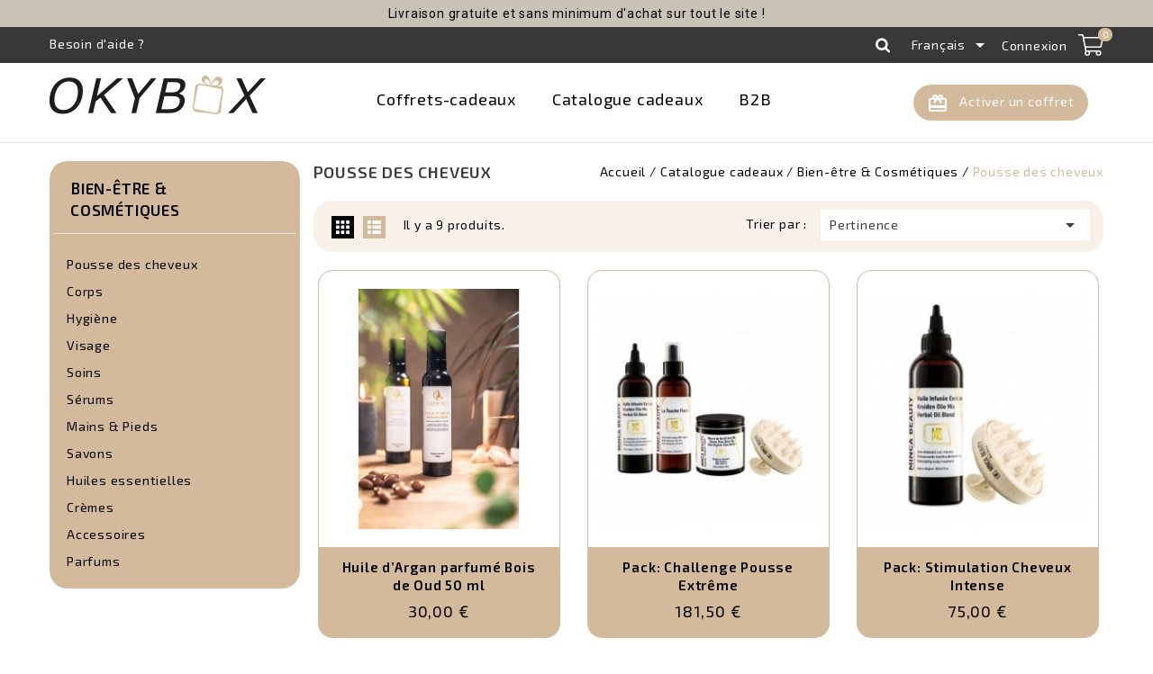

--- FILE ---
content_type: text/html; charset=utf-8
request_url: https://www.okybox.com/fr/1096-pousse-des-cheveux
body_size: 21335
content:
<!doctype html>
<html lang="fr">

  <head>
    
      <meta charset="utf-8">
<meta http-equiv="x-ua-compatible" content="ie=edge">


  <title>Pousse des cheveux </title>
  <meta name="description" content="">
  <meta name="keywords" content="">
        <link rel="canonical" href="https://www.okybox.com/fr/1096-pousse-des-cheveux">
    


<meta name="viewport" content="width=device-width, initial-scale=1">

<link rel="icon" type="image/vnd.microsoft.icon" href="/img/favicon.ico?1664619743">
<link rel="shortcut icon" type="image/x-icon" href="/img/favicon.ico?1664619743">

<!-- ThemeMagics added -->
<link href="https://fonts.googleapis.com/icon?family=Material+Icons" rel="stylesheet">
<link href="//fonts.googleapis.com/css?family=Montserrat:400,600,700" rel="stylesheet">
<link href="https://fonts.googleapis.com/css?family=Open+Sans:600,600i" rel="stylesheet"> 
<link href="https://fonts.googleapis.com/css?family=Exo+2:400,500" rel="stylesheet">
<link href="https://fonts.googleapis.com/css?family=Open+Sans:300i,400,700i" rel="stylesheet">  


  



  	


  <script type="text/javascript">
        var MONDIALRELAY_AJAX_CHECKOUT_URL = "https:\/\/www.okybox.com\/fr\/module\/mondialrelay\/ajaxCheckout";
        var MONDIALRELAY_CARRIER_METHODS = [];
        var MONDIALRELAY_COUNTRY_ISO = "";
        var MONDIALRELAY_DISPLAY_MAP = false;
        var MONDIALRELAY_ENSEIGNE = "CC22IIJ2";
        var MONDIALRELAY_NATIVE_RELAY_CARRIERS_IDS = [];
        var MONDIALRELAY_NO_SELECTION_ERROR = "Veuillez s\u00e9lectionner un Point Relais.";
        var MONDIALRELAY_POSTCODE = "";
        var MONDIALRELAY_SAVE_RELAY_ERROR = "Une erreur inconnue s'est produite; votre Point Relais s\u00e9lectionn\u00e9 n'a pas pu \u00eatre enregistr\u00e9.";
        var MONDIALRELAY_SELECTED_RELAY_IDENTIFIER = null;
        var prestashop = {"cart":{"products":[],"totals":{"total":{"type":"total","label":"Total","amount":0,"value":"0,00\u00a0\u20ac"},"total_including_tax":{"type":"total","label":"Total TTC","amount":0,"value":"0,00\u00a0\u20ac"},"total_excluding_tax":{"type":"total","label":"Total HT :","amount":0,"value":"0,00\u00a0\u20ac"}},"subtotals":{"products":{"type":"products","label":"Sous-total","amount":0,"value":"0,00\u00a0\u20ac"},"discounts":null,"shipping":{"type":"shipping","label":"Livraison","amount":0,"value":"gratuit"},"tax":null},"products_count":0,"summary_string":"0 articles","vouchers":{"allowed":1,"added":[]},"discounts":[],"minimalPurchase":0,"minimalPurchaseRequired":""},"currency":{"name":"euro","iso_code":"EUR","iso_code_num":"978","sign":"\u20ac"},"customer":{"lastname":null,"firstname":null,"email":null,"birthday":null,"newsletter":null,"newsletter_date_add":null,"optin":null,"website":null,"company":null,"siret":null,"ape":null,"is_logged":false,"gender":{"type":null,"name":null},"addresses":[]},"language":{"name":"Fran\u00e7ais (French)","iso_code":"fr","locale":"fr-FR","language_code":"fr","is_rtl":"0","date_format_lite":"d\/m\/Y","date_format_full":"d\/m\/Y H:i:s","id":1},"page":{"title":"","canonical":"https:\/\/www.okybox.com\/fr\/1096-pousse-des-cheveux","meta":{"title":"Pousse des cheveux ","description":"","keywords":"","robots":"index"},"page_name":"category","body_classes":{"lang-fr":true,"lang-rtl":false,"country-BE":true,"currency-EUR":true,"layout-left-column":true,"page-category":true,"tax-display-enabled":true,"category-id-1096":true,"category-Pousse des cheveux ":true,"category-id-parent-1095":true,"category-depth-level-4":true},"admin_notifications":[]},"shop":{"name":"OKYBOX","logo":"\/img\/okybox-logo-1664579583.jpg","stores_icon":"\/img\/logo_stores.png","favicon":"\/img\/favicon.ico"},"urls":{"base_url":"https:\/\/www.okybox.com\/","current_url":"https:\/\/www.okybox.com\/fr\/1096-pousse-des-cheveux","shop_domain_url":"https:\/\/www.okybox.com","img_ps_url":"https:\/\/www.okybox.com\/img\/","img_cat_url":"https:\/\/www.okybox.com\/img\/c\/","img_lang_url":"https:\/\/www.okybox.com\/img\/l\/","img_prod_url":"https:\/\/www.okybox.com\/img\/p\/","img_manu_url":"https:\/\/www.okybox.com\/img\/m\/","img_sup_url":"https:\/\/www.okybox.com\/img\/su\/","img_ship_url":"https:\/\/www.okybox.com\/img\/s\/","img_store_url":"https:\/\/www.okybox.com\/img\/st\/","img_col_url":"https:\/\/www.okybox.com\/img\/co\/","img_url":"https:\/\/www.okybox.com\/themes\/okybox\/assets\/img\/","css_url":"https:\/\/www.okybox.com\/themes\/okybox\/assets\/css\/","js_url":"https:\/\/www.okybox.com\/themes\/okybox\/assets\/js\/","pic_url":"https:\/\/www.okybox.com\/upload\/","pages":{"address":"https:\/\/www.okybox.com\/fr\/adresse","addresses":"https:\/\/www.okybox.com\/fr\/adresses","authentication":"https:\/\/www.okybox.com\/fr\/connexion","cart":"https:\/\/www.okybox.com\/fr\/panier","category":"https:\/\/www.okybox.com\/fr\/index.php?controller=category","cms":"https:\/\/www.okybox.com\/fr\/index.php?controller=cms","contact":"https:\/\/www.okybox.com\/fr\/nous-contacter","discount":"https:\/\/www.okybox.com\/fr\/reduction","guest_tracking":"https:\/\/www.okybox.com\/fr\/suivi-commande-invite","history":"https:\/\/www.okybox.com\/fr\/historique-commandes","identity":"https:\/\/www.okybox.com\/fr\/identite","index":"https:\/\/www.okybox.com\/fr\/","my_account":"https:\/\/www.okybox.com\/fr\/mon-compte","order_confirmation":"https:\/\/www.okybox.com\/fr\/confirmation-commande","order_detail":"https:\/\/www.okybox.com\/fr\/index.php?controller=order-detail","order_follow":"https:\/\/www.okybox.com\/fr\/suivi-commande","order":"https:\/\/www.okybox.com\/fr\/commande","order_return":"https:\/\/www.okybox.com\/fr\/index.php?controller=order-return","order_slip":"https:\/\/www.okybox.com\/fr\/avoirs","pagenotfound":"https:\/\/www.okybox.com\/fr\/page-introuvable","password":"https:\/\/www.okybox.com\/fr\/recuperation-mot-de-passe","pdf_invoice":"https:\/\/www.okybox.com\/fr\/index.php?controller=pdf-invoice","pdf_order_return":"https:\/\/www.okybox.com\/fr\/index.php?controller=pdf-order-return","pdf_order_slip":"https:\/\/www.okybox.com\/fr\/index.php?controller=pdf-order-slip","prices_drop":"https:\/\/www.okybox.com\/fr\/promotions","product":"https:\/\/www.okybox.com\/fr\/index.php?controller=product","search":"https:\/\/www.okybox.com\/fr\/recherche","sitemap":"https:\/\/www.okybox.com\/fr\/sitemap","stores":"https:\/\/www.okybox.com\/fr\/magasins","supplier":"https:\/\/www.okybox.com\/fr\/fournisseur","register":"https:\/\/www.okybox.com\/fr\/connexion?create_account=1","order_login":"https:\/\/www.okybox.com\/fr\/commande?login=1"},"alternative_langs":{"fr":"https:\/\/www.okybox.com\/fr\/1096-pousse-des-cheveux","nl-nl":"https:\/\/www.okybox.com\/nl\/1096-haargroei","en-us":"https:\/\/www.okybox.com\/en\/1096-hair-growth"},"theme_assets":"\/themes\/okybox\/assets\/","actions":{"logout":"https:\/\/www.okybox.com\/fr\/?mylogout="},"no_picture_image":{"bySize":{"cart_default":{"url":"https:\/\/www.okybox.com\/img\/p\/fr-default-cart_default.jpg","width":60,"height":60},"small_default":{"url":"https:\/\/www.okybox.com\/img\/p\/fr-default-small_default.jpg","width":98,"height":98},"home_default":{"url":"https:\/\/www.okybox.com\/img\/p\/fr-default-home_default.jpg","width":280,"height":280},"medium_default":{"url":"https:\/\/www.okybox.com\/img\/p\/fr-default-medium_default.jpg","width":452,"height":452},"large_default":{"url":"https:\/\/www.okybox.com\/img\/p\/fr-default-large_default.jpg","width":800,"height":800}},"small":{"url":"https:\/\/www.okybox.com\/img\/p\/fr-default-cart_default.jpg","width":60,"height":60},"medium":{"url":"https:\/\/www.okybox.com\/img\/p\/fr-default-home_default.jpg","width":280,"height":280},"large":{"url":"https:\/\/www.okybox.com\/img\/p\/fr-default-large_default.jpg","width":800,"height":800},"legend":""}},"configuration":{"display_taxes_label":true,"is_catalog":false,"show_prices":true,"opt_in":{"partner":false},"quantity_discount":{"type":"discount","label":"Remise"},"voucher_enabled":1,"return_enabled":0},"field_required":[],"breadcrumb":{"links":[{"title":"Accueil","url":"https:\/\/www.okybox.com\/fr\/"},{"title":"Catalogue cadeaux","url":"https:\/\/www.okybox.com\/fr\/1046-catalogue-cadeaux"},{"title":"Bien-\u00eatre & Cosm\u00e9tiques ","url":"https:\/\/www.okybox.com\/fr\/1095-bien-etre-cosmetiques"},{"title":"Pousse des cheveux ","url":"https:\/\/www.okybox.com\/fr\/1096-pousse-des-cheveux"}],"count":4},"link":{"protocol_link":"https:\/\/","protocol_content":"https:\/\/"},"time":1766162905,"static_token":"5e5e7c6836465429edaa48377907b314","token":"1fbd42c8170e2046026bbe07d2e6e600"};
      </script>
		<link rel="stylesheet" href="https://www.okybox.com/themes/okybox/assets/css/theme.css" media="all">
		<link rel="stylesheet" href="https://www.okybox.com/themes/okybox/assets/css/animate.css" media="all">
		<link rel="stylesheet" href="https://www.okybox.com/modules/mondialrelay/views/css/front/checkout.css" media="all">
		<link rel="stylesheet" href="https://www.okybox.com/modules/paypal/views/css/paypal_fo.css" media="all">
		<link rel="stylesheet" href="https://www.okybox.com/modules/creativeelements/views/lib/animations/animations.min.css?v=2.9.14.8" media="all">
		<link rel="stylesheet" href="https://www.okybox.com/modules/creativeelements/views/css/frontend.min.css?v=2.9.14.8" media="all">
		<link rel="stylesheet" href="https://www.okybox.com/modules/creativeelements/views/lib/ceicons/ceicons.min.css?v=2.9.14.8" media="all">
		<link rel="stylesheet" href="https://www.okybox.com/modules/creativeelements/views/css/ce/1-global.css?v=1737030589" media="all">
		<link rel="stylesheet" href="https://fonts.googleapis.com/css?family=Exo+2:100,100italic,200,200italic,300,300italic,400,400italic,500,500italic,600,600italic,700,700italic,800,800italic,900,900italic&amp;display=swap" media="all">
		<link rel="stylesheet" href="https://www.okybox.com/modules/infinitescroll/views/css/front/infinitescroll.css" media="all">
		<link rel="stylesheet" href="https://www.okybox.com/modules/steavisgarantis/views/css/style.css" media="all">
		<link rel="stylesheet" href="https://www.okybox.com/modules/ybc_blog/views/css/slick.css" media="all">
		<link rel="stylesheet" href="https://www.okybox.com/modules/ybc_blog/views/css/prettyPhoto.css" media="all">
		<link rel="stylesheet" href="https://www.okybox.com/modules/ybc_blog/views/css/material-icons.css" media="all">
		<link rel="stylesheet" href="https://www.okybox.com/modules/ybc_blog/views/css/blog.css" media="all">
		<link rel="stylesheet" href="https://www.okybox.com/modules/ets_multilayerslider/views/css/multilayerslider.css" media="all">
		<link rel="stylesheet" href="https://www.okybox.com/modules/ets_multilayerslider/views/css/animate.css" media="all">
		<link rel="stylesheet" href="https://www.okybox.com/modules/ets_multilayerslider/views/css/fix17.css" media="all">
		<link rel="stylesheet" href="https://www.okybox.com/themes/okybox/modules/homecategories//views/css/front.css" media="all">
		<link rel="stylesheet" href="https://www.okybox.com/modules/customizetheme//views/css/front.css" media="all">
		<link rel="stylesheet" href="https://www.okybox.com/modules/customtextadd//views/css/front.css" media="all">
		<link rel="stylesheet" href="https://www.okybox.com/js/jquery/ui/themes/base/minified/jquery-ui.min.css" media="all">
		<link rel="stylesheet" href="https://www.okybox.com/js/jquery/ui/themes/base/minified/jquery.ui.theme.min.css" media="all">
		<link rel="stylesheet" href="https://www.okybox.com/themes/okybox/modules/tmg_imageslider/views/css/slider.css" media="all">
		<link rel="stylesheet" href="https://www.okybox.com/modules/faqs/views/css/myprestamodules_font.css" media="all">
		<link rel="stylesheet" href="https://www.okybox.com/modules/faqs/views/css/footer.css" media="all">
		<link rel="stylesheet" href="https://www.okybox.com/modules/faqs/views/css/faq.css" media="all">
		<link rel="stylesheet" href="https://www.okybox.com/modules/faqs/views/css/faqs_form.css" media="all">
		<link rel="stylesheet" href="https://www.okybox.com/modules/faqs/views/css/codemirror_custom.css" media="all">
		<link rel="stylesheet" href="https://www.okybox.com/modules/marketplace/views/css/mp_seller_rating.css" media="all">
		<link rel="stylesheet" href="https://www.okybox.com/themes/okybox/modules/marketplace/views/css/mp_header.css" media="all">
		<link rel="stylesheet" href="https://www.okybox.com/themes/okybox/assets/css/custom.css" media="all">
	
	


	<script>
			var ceFrontendConfig = {"environmentMode":{"edit":false,"wpPreview":false},"is_rtl":false,"breakpoints":{"xs":0,"sm":480,"md":768,"lg":1025,"xl":1440,"xxl":1600},"version":"2.9.14.8","urls":{"assets":"\/modules\/creativeelements\/views\/"},"productQuickView":0,"settings":{"page":[],"general":{"elementor_global_image_lightbox":"1","elementor_lightbox_enable_counter":"yes","elementor_lightbox_enable_fullscreen":"yes","elementor_lightbox_enable_zoom":"yes","elementor_lightbox_title_src":"title","elementor_lightbox_description_src":"caption"},"editorPreferences":[]},"post":{"id":"1096040101","title":"Pousse%20des%20cheveux%20","excerpt":""}};
		</script>
        <link rel="preload" href="/modules/creativeelements/views/lib/ceicons/fonts/ceicons.woff2?8goggd" as="font" type="font/woff2" crossorigin>
        <!--CE-JS-->


  <style>
                 </style>    

<script>
    var display_end_message = "0";
    var end_page_message = "C  'All Folks !!";
    var display_loading_message = "1";
    var loading_message = "Chargement...";
    var scroll_type = "1";
    var load_more_link_frequency = "1";
    var load_more_link_page = "Charger plus";
    var background_color_top_link = "#ffffff";     var image_url = "https://www.okybox.com/modules/infinitescroll/views/img/front/";     var background_color = "#ffffff";
    var text_color = "#ffffff";
    var border_color = "#ffffff";
    var selector_item = "li.product_item";
    var selector_container = "#js-product-list";
    var selector_next = "nav.pagination a.next";
    var selector_pagination = "nav.pagination";
    var version = "6";
    var ismobile = "0";
    
    /* Ujjwal Joshi made changes on 18-Aug-2017 to add Custom JS Field */
            document.addEventListener("DOMContentLoaded", function(event) {
                     });
        

</script>

    <!-- Pixel Plus: Add missing OG microdata -->
                                        <meta property="retailer_item_id" content="" />
                                            <meta property="og:price" content=""/>
                                <meta property="og:priceCurrency" content="EUR"/>
            <script type="text/javascript">
            var _smartsupp = _smartsupp || {};
            _smartsupp.key = '331e39dc4f86972a481fba93af7b4b83fc88234e';
_smartsupp.cookieDomain = '.www.okybox.com';
_smartsupp.sitePlatform = 'Prestashop 1.7.4.4';
window.smartsupp||(function(d) {
                var s,c,o=smartsupp=function(){ o._.push(arguments)};o._=[];
                s=d.getElementsByTagName('script')[0];c=d.createElement('script');
                c.type='text/javascript';c.charset='utf-8';c.async=true;
                c.src='//www.smartsuppchat.com/loader.js';s.parentNode.insertBefore(c,s);
            })(document);
            </script><script type="text/javascript"></script><link href="//fonts.googleapis.com/css?family=Open+Sans:600,400,400i|Oswald:700" rel="stylesheet" type="text/css" media="all">
 
   
<script type="text/javascript">
var unlike_text ="Unliké ce post";
var like_text ="Comme ce poste";
var baseAdminDir ='//';
var ybc_blog_product_category ='1096';
var ybc_blog_polls_g_recaptcha = false;
</script>
    <style>.ybc-blog-post-footer .read_more:hover,
.blog-managament-information button[type="submit"]:hover,
.ybc-blog-tag-a:hover,
#form_blog .btn.edit_view_post:hover,
.form_reply_comment input[type="submit"]:hover,
.form_reply input.btn.btn-primary.btn-default[name="addReplyComment"]:hover,
.form-polls-body button[name="polls_cancel"]:hover,
.form-polls-body button:hover
{
    background:#D3BA9C;
    border-color:#D3BA9C;
}
.ybc-blog-like-span.active, .be-tag-block .be-tags a, .be-tag-block .be-tags,
.ybc-blog-related-posts-meta-categories > a,
.view_post,
.comment-content h4.comment_name span,
.ybc_block_categories .active > a,
.comment-content .post_title span a,
.blog-managament-information .help-block a,
.ybc-blog-comment-info .post-author .ybc_title_block {
  color:#786F68;
}
.ybc-block-comment-reply:hover,
.ybc_title_block:hover,
.read_more:hover,
.form_reply input.btn.btn-primary.btn-default[name="addReplyComment"] + .btn.btn-default:hover,
.comment-content .post_title span a:hover,
.list_category_item .sub_category li a:hover,
.ybc_block_categories .active > a:hover,
.ybc-blog-comment-info .post-author .ybc_title_block:hover,
.blog-managament-information .help-block a:hover,
#form_blog a.ybc_button_backtolist:hover{
    color: #D3BA9C;
}
.ybc-blog-thumbnail-list.carousel .ybc-blog-thumbnail-item.slick-current:before,
.ybc-blog-slider.carousel .slick-dots .slick-active button{
    border-color: #786F68;
}
.ybc-blog-form-comment .blog-submit .button,
.blog-managament-information button[type="submit"],
.ybc-blog-slider.carousel .slick-dots .slick-active button,
.blog_view_all, .view_all_link,
.blog_view_all_button a,
.form-polls-body button,
.form_reply input.btn.btn-primary.btn-default[name="addReplyComment"],
.add_new_post_blog a,
#form_blog button[type="submit"],
#form_blog .btn.edit_view_post,
.form_reply_comment input[type="submit"],
.ets_blog_loading .squaresWaveG
{
  background:#786F68; 
}

.ybc-blog-form-comment .blog-submit .button:hover,
.blog_view_all:hover, .view_all_link:hover,
.blog_view_all_button a:hover,
.add_new_post_blog a:hover,
#form_blog button[type='submit']:hover
{
  background:#D3BA9C; 
}
.ybc_blog_ltr_mode a:hover, 
.ybc-blog-wrapper-detail a:hover,
.ybc-blog-like-span:hover, 
.blog-main-page a:hover,
.ybc_button_backtolist:hover,
.ybc-block-comment-report:hover{
    color: #D3BA9C;
}
.nivo-caption {
     background:#786F68; 
     opacity:0.6;
}

.form-polls-body button,
.form_reply_comment input[type="submit"]{
    border: 1px solid #786F68;
}

@keyframes bounce_squaresWaveG {
    0% {
        background-color: #786F68;
    }

    100% {
        background-color: rgb(255, 255, 255);
    }
}

@-o-keyframes bounce_squaresWaveG {
    0% {
        background-color: #786F68;
    }

    100% {
        background-color: rgb(255, 255, 255);
    }
}

@-ms-keyframes bounce_squaresWaveG {
    0% {
        background-color: #786F68;
    }

    100% {
        background-color: rgb(255, 255, 255);
    }
}

@-webkit-keyframes bounce_squaresWaveG {
    0% {
        background-color: #786F68;
    }

    100% {
        background-color: rgb(255, 255, 255);
    }
}

@-moz-keyframes bounce_squaresWaveG {
    0% {
        background-color: #786F68;
    }

    100% {
        background-color: rgb(255, 255, 255);
    }
}</style>
 
<script type="text/javascript">
    ybc_blog_like_url = 'https://www.okybox.com/fr/module/ybc_blog/like';
    ybc_like_error ='Un problème est survenu lors de la soumission de votre demande. Réessayez plus tard'
    YBC_BLOG_GALLERY_SPEED = 5000;
    YBC_BLOG_SLIDER_SPEED = 5000;
    YBC_BLOG_GALLERY_SKIN = 'light_square';
    YBC_BLOG_GALLERY_AUTO_PLAY = 0;
</script><style type="text/css">
  #how-it-works i.svg-icon { 
    background-color: #D3BA9C !important;
  }
  #header .header-nav .user-info a:hover, .blog_tag a:hover, .view_all_link {
  color: #fff !important;
}
  .oky_top_central_button,
  .product-line-grid .text-icon i,
  .product-shipping .text-icon i,
  .customNavigation a.next,
  .customNavigation a.prev,
  .products .all-product-link,
  .btn-primary,
  .blog_view_all_button a,
  .top_button,
  #block-contact_list i,
  .nivo-prevNav,
  .nivo-nextNav,
  .products-selection .display li#list a,
  .product-miniature.oky-box-miniature .btn-info:hover,
  .pagination .current a,
  .pagination a:hover,
  .products-sort-order .select-list:hover,
  .search-button:hover,
  #_desktop_cart .link:hover, #_mobile_cart .link:hover,
  #header .header-nav .user-info a:hover,
  .custom-radio input[type="radio"]:checked + span,
   .blog_tag a:hover, #search_faqs_container, .button-ask-question, .button-ask-question:hover, #mpm_faqs_form_container #consent_checkbox_container input:checked ~ .custom-checkbox, #mpm_faqs_form_container header, .mpm-faqs-form-button, #mpm_faqs_select_wrapper .content .list span:hover
  { 
    background-color: #D3BA9C !important;
  }
  .product-title a:hover, .product-accessories .product-title a:hover,
  #header .top-menu a[data-depth="0"]:hover, #header .top-menu .sub-menu a:hover, #mobile_top_menu_wrapper .top-menu a:hover, #mobile_top_menu_wrapper .top-menu .sub-menu a:hover, #header .header-top .menu .more_sub_menu a:hover,.products .product_list li:hover .product-title a,
   .ybc-blog-wrapper-detail a:hover, .ybc-blog-like-span:hover, .blog-main-page a:hover, .ybc_button_backtolist:hover, .ybc-block-comment-report:hover,
  .footer-container li a:hover, .ybc-blog-latest-post-content a:focus ,.breadcrumb li:last-child a, #right-column a:hover, .block-categories .block_content .collapse-icons .add:hover, .block-categories .block_content .collapse-icons .remove:hover,
  .okycfr_attribute_bottom a:hover, .okycfr_attribute_bottom a:focus, .okycfr_attribute_bottom a:active,
  .cart-grid-body a.label:hover,
  .cart-summary-line a:hover, .cart-summary-products a:hover, #header .language-selector.dropdown:hover .expand-more, .cart-voucher a:hover, #oky_checkout_step a:hover, .tree a:hover, .ybc-blog-latest-post-content a:hover, .category-top-menu a:hover,
  .facet a:hover, .title_blog a:hover, .m-link-2, .faqs-num-items-in-category, #module-faqs-display #content a, #module-faqs-display .columns-container .row a, #mpm_faqs_form_content .mpm-faqs-focused-input .content::after, #mpm_faqs_form_content .mpm-faqs-focused-input .input-group-addon, .login-form a:hover, .no-account a:hover, .register-form a:hover, .nav-tabs a:hover
  {
    color: #D3BA9C !important;
  }
  #product .product-information .product-variants .input-container.product-variant-17-71.selected, #product .product-information .product-variants .input-container.product-variant-17-71 .custom-radio input[type="radio"]:checked + span, #product .product-information .product-variants .input-container.product-variant-17-71:hover, #product .product-information button.product-variant-17-71,  {
  background-color: #D3BA9C !important;
}
  .products .all-product-link,
      .product-miniature.oky-box-miniature .btn-info:hover, .pagination .current a {
  border: 1px solid #D3BA9C !important;
}
.block-categories .block_content .collapse-icons .add:hover, .block-categories .block_content .collapse-icons .remove:hover, .pagination a:hover,
.form-control:focus, .product-tabcontent .tabs .nav-tabs .nav-link.active, .product-tabcontent .tabs .nav-tabs .nav-link:hover{
  border-color:  #D3BA9C !important;
}
.product-tabcontent .tabs .nav-tabs .nav-link.active::before, .product-tabcontent .tabs .nav-tabs .nav-link:hover::before{
  border-bottom: 2px solid #D3BA9C !important;
}




</style>
  <script async src="https://www.googletagmanager.com/gtag/js?id=G-58TJDD0GSF"></script>
  <script>
    window.dataLayer = window.dataLayer || [];
    function gtag(){dataLayer.push(arguments);}
    gtag('js', new Date());
    gtag(
      'config',
      'G-58TJDD0GSF',
      {
        'debug_mode':false
                              }
    );
  </script>

 

    
  </head>

  <body id="category" class="lang-fr country-be currency-eur layout-left-column page-category tax-display-enabled category-id-1096 category-pousse-des-cheveux- category-id-parent-1095 category-depth-level-4 ce-kit-1 elementor-page elementor-page-1096040101">

    
    
    

    <main>
            
              
      <header id="header">
        
          	
    <div class="header-banner">
        <link href="https://fonts.googleapis.com/css?family=Roboto" rel="stylesheet" type="text/css" media="all">
<link href="https://fonts.googleapis.com/css?family=Hind" rel="stylesheet" type="text/css" media="all">
<link href="https://fonts.googleapis.com/css?family=Maven+Pro" rel="stylesheet" type="text/css" media="all">
<link href="https://fonts.googleapis.com/css?family=Noto+Serif" rel="stylesheet" type="text/css" media="all">
<link href="https://fonts.googleapis.com/css?family=Bitter" rel="stylesheet" type="text/css" media="all">
<link href="https://fonts.googleapis.com/css?family=Forum" rel="stylesheet" type="text/css" media="all">


<div id="ps_banner_ajax">

	<div id="ps_topbanner_wrapper">
	Livraison gratuite et sans minimum d&#039;achat sur tout le site !

	
	
</div>

<style>
	header .banner {
		background-color: #c9c2b7;
	}

	#ps_topbanner_wrapper {
		width: 100%;
		left: 0;
		z-index: 999;
		top: 0;

		height: 30px;
		line-height: 30px;
		background-color: #c9c2b7;
		font-size: 14px;
		color: #000000;

		text-align: center;

					font-family: 'Roboto', sans-serif;
			}

    @media only screen and (max-width:320px) {
        #ps_topbanner_wrapper { font-size: .9em }
    }

	
</style>
    <script>
        window.topBanner = {
            is_activated: '0',
            cta_link: 'https://www.okybox.com/fr/12-catalogue-cadeaux',
            token: '6092435375faf085febe177.03136928',
            front_controller: 'https://www.okybox.com/fr/module/topbanner/FrontAjaxTopbanner'
        };
    </script>


</div>

    </div>


    <nav class="header-nav">
        
	<div class="container">   
	    <div class="row">   
		<div class="hidden-sm-down">
		    <div class="left-nav">
                        <div id="_help_link">
                            
                            <div class="user-info">
                                <a href="//www.okybox.com/fr/content/9-comment-ca-marche" rel="nofollow">
				    <span>Besoin d'aide ?</span>
				</a>
                            </div>
                        </div>
			
		    </div>
		    
		    <div class="right-nav">
			<!-- Block search module TOP -->
<div id="_desktop_search_widget">
    <div id="search_widget" class="col-lg-4 col-md-5 col-sm-12 search-widget dropdown js-dropdown" data-search-controller-url="//www.okybox.com/fr/recherche">
        <div class="search-button" data-toggle="dropdown" aria-haspopup="true" aria-expanded="false">
	    <i class="material-icons search">&#xE8B6;</i> 
	    <i class="material-icons clear">&#xE14C;</i>
        </div>
	<form class="search-box dropdown-menu" method="get" action="//www.okybox.com/fr/recherche">
	    <input type="hidden" name="controller" value="search">
	    <input type="text" name="s" value="" placeholder="Rechercher">
	    <button type="submit">
		<i class="material-icons search">&#xE8B6;</i>
	    </button>
	</form>
    </div>
</div>
<!-- /Block search module TOP -->
<div id="_desktop_language_selector">
  <div class="language-selector-wrapper">
    <!--<span class="hidden-md-up">Langue :</span>-->
    <div class="language-selector dropdown js-dropdown">
      <span class="expand-more hidden-sm-down" data-toggle="dropdown">Français</span>
      <a data-target="#" data-toggle="dropdown" aria-haspopup="true" aria-expanded="false" class="hidden-sm-down">
        <i class="material-icons expand-more">&#xE5C5;</i>
      </a>
            <ul class="dropdown-menu hidden-sm-down">
                      <li  class="current" >
              <a href="https://www.okybox.com/fr/" class="dropdown-item">
                         Français</a>
            </li>
                      <li >
              <a href="https://www.okybox.com/nl/" class="dropdown-item">
                         Nederlands</a>
            </li>
                      <li >
              <a href="https://www.okybox.com/en/" class="dropdown-item">
                         English</a>
            </li>
                  </ul>
        <select class="link hidden-md-up">
                      <option value="https://www.okybox.com/fr/" selected="selected">
                      Français</option>
                      <option value="https://www.okybox.com/nl/">
                      Nederlands</option>
                      <option value="https://www.okybox.com/en/">
                      English</option>
                  </select>
    </div>
  </div>
</div>
<div id="_desktop_user_info" class="language-selector-wrapper">
    <div class="account-button" data-toggle="dropdown" aria-haspopup="true" aria-expanded="false"><i class="material-icons">&#xE7FD;</i></div>
        
    <div class="user-info">
	      <a class="login"
        href="https://www.okybox.com/fr/mon-compte"
        title="Identifiez-vous"
        rel="nofollow"
      >
        <span class="">Connexion</span>
      </a>
    </div>
      </div>
<div id="_desktop_cart">
  <div class="blockcart cart-preview inactive" data-refresh-url="//www.okybox.com/fr/module/ps_shoppingcart/ajax">
    <div class="header blockcart-header dropdown js-dropdown">
	 
		<a class="link" rel="nofollow" href="//www.okybox.com/fr/panier?action=show" > 
			<i class="material-icons">&#xE8CC;</i>
			<!-- <span class="hidden-sm-down">Panier</span> -->
			<span class="cart-products-count">0</span>
		</a>
		 		
	      </div>
  </div>
</div>

                        <div class="oky_top_right hidden-lg-up">
                            <a href="//www.okybox.com/fr/content/7-j-ai-recu-un-coffret-une-carte" target="_blank">
                                <div class="btn-primary oky_top_right_button">
			            <i class="material-icons">card_giftcard</i>&nbsp;&nbsp;Activer un coffret
                                </div>
                            </a>
                        </div>
		    </div>
		</div>
		
				<div class="hidden-md-up text-xs-center mobile">
		    <div class="top-logo" id="_mobile_logo"></div>
                    <div class="right-nav">
		        <div class="" id="_mobile_user_info"></div>
		        <div class="" id="_mobile_cart"></div>
		        <div class="" id="menu-icon">
			    <i class="material-icons menu-open">&#xE5D2;</i>
			    <i class="material-icons menu-close">&#xE5CD;</i>			  
		        </div>
                    </div>
		</div>
     	    </div>
	</div>
	    </nav>



    <div class="header-top">
	<div class="container">	
	    <div class="row header-top-content">		
		<div class="header_logo hidden-sm-down" id="_desktop_logo">
		    <a href="https://www.okybox.com/">
			<img class="logo img-responsive" src="/img/okybox-logo-1664579583.jpg" alt="OKYBOX">
		    </a>
		</div>
		

<div class="menu col-lg-8 col-md-7 js-top-menu position-static hidden-sm-down" id="_desktop_top_menu">
    
    <ul class="top-menu" id="top-menu" data-depth="0">
        <li class="link mobile-subheader oky_top_central_div_mobile col-xs-12 hidden-md-up">
	    <a href="//www.okybox.com/fr/content/7-j-ai-recu-un-coffret-une-carte" class="btn btn-primary">
		<i class="material-icons">card_giftcard</i>&nbsp;&nbsp;Activer un coffret
	    </a>
        </li>
                    <li class="link" id="lnk-coffrets-cadeaux">
                                <a
                    class="dropdown-item"
                    href="https://www.okybox.com/fr/11-coffrets-cadeaux" data-depth="0"
                                    >
                                        Coffrets-cadeaux
                </a>
                            </li>
                    <li class="category" id="category-1046">
                                <a
                    class="dropdown-item"
                    href="https://www.okybox.com/fr/1046-catalogue-cadeaux" data-depth="0"
                                    >
                                                                                            <span class="pull-xs-right hidden-md-up">
                            <span data-target="#top_sub_menu_14631" data-toggle="collapse" class="navbar-toggler collapse-icons">
                                <i class="material-icons add">&#xE313;</i>
                                <i class="material-icons remove">&#xE316;</i>
                            </span>
                        </span>
                                        Catalogue cadeaux
                </a>
                                    <div  class="popover sub-menu js-sub-menu collapse" id="top_sub_menu_14631">
                        
    <ul class="top-menu"  data-depth="1">
        <li class="link mobile-subheader oky_top_central_div_mobile col-xs-12 hidden-md-up">
	    <a href="//www.okybox.com/fr/content/7-j-ai-recu-un-coffret-une-carte" class="btn btn-primary">
		<i class="material-icons">card_giftcard</i>&nbsp;&nbsp;Activer un coffret
	    </a>
        </li>
                    <li class="category" id="category-1047">
                                <a
                    class="dropdown-item dropdown-submenu"
                    href="https://www.okybox.com/fr/1047-maison-deco" data-depth="1"
                                    >
                                                                                            <span class="pull-xs-right hidden-md-up">
                            <span data-target="#top_sub_menu_2930" data-toggle="collapse" class="navbar-toggler collapse-icons">
                                <i class="material-icons add">&#xE313;</i>
                                <i class="material-icons remove">&#xE316;</i>
                            </span>
                        </span>
                                        Maison &amp; Déco
                </a>
                                    <div  class="collapse" id="top_sub_menu_2930">
                        
    <ul class="top-menu"  data-depth="2">
        <li class="link mobile-subheader oky_top_central_div_mobile col-xs-12 hidden-md-up">
	    <a href="//www.okybox.com/fr/content/7-j-ai-recu-un-coffret-une-carte" class="btn btn-primary">
		<i class="material-icons">card_giftcard</i>&nbsp;&nbsp;Activer un coffret
	    </a>
        </li>
                    <li class="category" id="category-1048">
                                <a
                    class="dropdown-item"
                    href="https://www.okybox.com/fr/1048-decorations-murales" data-depth="2"
                                    >
                                        Décorations murales
                </a>
                            </li>
                    <li class="category" id="category-1049">
                                <a
                    class="dropdown-item"
                    href="https://www.okybox.com/fr/1049-accessoires-de-cuisine" data-depth="2"
                                    >
                                        Accessoires de cuisine 
                </a>
                            </li>
                    <li class="category" id="category-1050">
                                <a
                    class="dropdown-item"
                    href="https://www.okybox.com/fr/1050-bougies-bougeoirs" data-depth="2"
                                    >
                                        Bougies &amp; Bougeoirs
                </a>
                            </li>
                    <li class="category" id="category-1051">
                                <a
                    class="dropdown-item"
                    href="https://www.okybox.com/fr/1051-tableaux" data-depth="2"
                                    >
                                        Tableaux 
                </a>
                            </li>
                    <li class="category" id="category-1052">
                                <a
                    class="dropdown-item"
                    href="https://www.okybox.com/fr/1052-coussins" data-depth="2"
                                    >
                                        Coussins 
                </a>
                            </li>
                    <li class="category" id="category-1053">
                                <a
                    class="dropdown-item"
                    href="https://www.okybox.com/fr/1053-vaisselles" data-depth="2"
                                    >
                                        Vaisselles 
                </a>
                            </li>
                    <li class="category" id="category-1054">
                                <a
                    class="dropdown-item"
                    href="https://www.okybox.com/fr/1054-mobiliers" data-depth="2"
                                    >
                                        Mobiliers 
                </a>
                            </li>
                    <li class="category" id="category-1055">
                                <a
                    class="dropdown-item"
                    href="https://www.okybox.com/fr/1055-art-de-la-table" data-depth="2"
                                    >
                                        Art de la table
                </a>
                            </li>
                    <li class="category" id="category-1107">
                                <a
                    class="dropdown-item"
                    href="https://www.okybox.com/fr/1107-senteurs" data-depth="2"
                                    >
                                        Senteurs
                </a>
                            </li>
            </ul>

			<div class="menu-banners">
			    			</div>
                    </div>
                            </li>
                    <li class="category" id="category-1056">
                                <a
                    class="dropdown-item dropdown-submenu"
                    href="https://www.okybox.com/fr/1056-mode-accessoires" data-depth="1"
                                    >
                                                                                            <span class="pull-xs-right hidden-md-up">
                            <span data-target="#top_sub_menu_52801" data-toggle="collapse" class="navbar-toggler collapse-icons">
                                <i class="material-icons add">&#xE313;</i>
                                <i class="material-icons remove">&#xE316;</i>
                            </span>
                        </span>
                                        Mode &amp; Accessoires 
                </a>
                                    <div  class="collapse" id="top_sub_menu_52801">
                        
    <ul class="top-menu"  data-depth="2">
        <li class="link mobile-subheader oky_top_central_div_mobile col-xs-12 hidden-md-up">
	    <a href="//www.okybox.com/fr/content/7-j-ai-recu-un-coffret-une-carte" class="btn btn-primary">
		<i class="material-icons">card_giftcard</i>&nbsp;&nbsp;Activer un coffret
	    </a>
        </li>
                    <li class="category" id="category-1057">
                                <a
                    class="dropdown-item"
                    href="https://www.okybox.com/fr/1057-ceintures" data-depth="2"
                                    >
                                        Ceintures 
                </a>
                            </li>
                    <li class="category" id="category-1058">
                                <a
                    class="dropdown-item"
                    href="https://www.okybox.com/fr/1058-porte-feuilles" data-depth="2"
                                    >
                                        Porte-feuilles 
                </a>
                            </li>
                    <li class="category" id="category-1059">
                                <a
                    class="dropdown-item"
                    href="https://www.okybox.com/fr/1059-sacs" data-depth="2"
                                    >
                                        Sacs 
                </a>
                            </li>
                    <li class="category" id="category-1060">
                                <a
                    class="dropdown-item"
                    href="https://www.okybox.com/fr/1060-chapeaux" data-depth="2"
                                    >
                                        Chapeaux
                </a>
                            </li>
                    <li class="category" id="category-1061">
                                <a
                    class="dropdown-item"
                    href="https://www.okybox.com/fr/1061-echarpes" data-depth="2"
                                    >
                                        Echarpes 
                </a>
                            </li>
                    <li class="category" id="category-1063">
                                <a
                    class="dropdown-item"
                    href="https://www.okybox.com/fr/1063-etuis" data-depth="2"
                                    >
                                        Etuis
                </a>
                            </li>
                    <li class="category" id="category-1064">
                                <a
                    class="dropdown-item"
                    href="https://www.okybox.com/fr/1064-pochettes" data-depth="2"
                                    >
                                        Pochettes
                </a>
                            </li>
                    <li class="category" id="category-1065">
                                <a
                    class="dropdown-item"
                    href="https://www.okybox.com/fr/1065-accessoires" data-depth="2"
                                    >
                                        Accessoires
                </a>
                            </li>
            </ul>

			<div class="menu-banners">
			    			</div>
                    </div>
                            </li>
                    <li class="category" id="category-1066">
                                <a
                    class="dropdown-item dropdown-submenu"
                    href="https://www.okybox.com/fr/1066-bijoux" data-depth="1"
                                    >
                                                                                            <span class="pull-xs-right hidden-md-up">
                            <span data-target="#top_sub_menu_42342" data-toggle="collapse" class="navbar-toggler collapse-icons">
                                <i class="material-icons add">&#xE313;</i>
                                <i class="material-icons remove">&#xE316;</i>
                            </span>
                        </span>
                                        Bijoux
                </a>
                                    <div  class="collapse" id="top_sub_menu_42342">
                        
    <ul class="top-menu"  data-depth="2">
        <li class="link mobile-subheader oky_top_central_div_mobile col-xs-12 hidden-md-up">
	    <a href="//www.okybox.com/fr/content/7-j-ai-recu-un-coffret-une-carte" class="btn btn-primary">
		<i class="material-icons">card_giftcard</i>&nbsp;&nbsp;Activer un coffret
	    </a>
        </li>
                    <li class="category" id="category-1067">
                                <a
                    class="dropdown-item"
                    href="https://www.okybox.com/fr/1067-bagues" data-depth="2"
                                    >
                                        Bagues
                </a>
                            </li>
                    <li class="category" id="category-1068">
                                <a
                    class="dropdown-item"
                    href="https://www.okybox.com/fr/1068-boucles-d-oreilles" data-depth="2"
                                    >
                                        Boucles d&#039;oreilles
                </a>
                            </li>
                    <li class="category" id="category-1069">
                                <a
                    class="dropdown-item"
                    href="https://www.okybox.com/fr/1069-bracelets" data-depth="2"
                                    >
                                        Bracelets
                </a>
                            </li>
                    <li class="category" id="category-1070">
                                <a
                    class="dropdown-item"
                    href="https://www.okybox.com/fr/1070-colliers" data-depth="2"
                                    >
                                        Colliers
                </a>
                            </li>
                    <li class="category" id="category-1071">
                                <a
                    class="dropdown-item"
                    href="https://www.okybox.com/fr/1071-montres" data-depth="2"
                                    >
                                        Montres
                </a>
                            </li>
            </ul>

			<div class="menu-banners">
			    			</div>
                    </div>
                            </li>
                    <li class="category" id="category-1072">
                                <a
                    class="dropdown-item dropdown-submenu"
                    href="https://www.okybox.com/fr/1072-naissance-enfant" data-depth="1"
                                    >
                                                                                            <span class="pull-xs-right hidden-md-up">
                            <span data-target="#top_sub_menu_17216" data-toggle="collapse" class="navbar-toggler collapse-icons">
                                <i class="material-icons add">&#xE313;</i>
                                <i class="material-icons remove">&#xE316;</i>
                            </span>
                        </span>
                                        Naissance &amp; Enfant
                </a>
                                    <div  class="collapse" id="top_sub_menu_17216">
                        
    <ul class="top-menu"  data-depth="2">
        <li class="link mobile-subheader oky_top_central_div_mobile col-xs-12 hidden-md-up">
	    <a href="//www.okybox.com/fr/content/7-j-ai-recu-un-coffret-une-carte" class="btn btn-primary">
		<i class="material-icons">card_giftcard</i>&nbsp;&nbsp;Activer un coffret
	    </a>
        </li>
                    <li class="category" id="category-1073">
                                <a
                    class="dropdown-item"
                    href="https://www.okybox.com/fr/1073-coffrets-cadeaux-naissance" data-depth="2"
                                    >
                                        Coffrets cadeaux naissance
                </a>
                            </li>
                    <li class="category" id="category-1074">
                                <a
                    class="dropdown-item"
                    href="https://www.okybox.com/fr/1074-hochets" data-depth="2"
                                    >
                                        Hochets
                </a>
                            </li>
                    <li class="category" id="category-1075">
                                <a
                    class="dropdown-item"
                    href="https://www.okybox.com/fr/1075-bavoirs" data-depth="2"
                                    >
                                        Bavoirs
                </a>
                            </li>
                    <li class="category" id="category-1076">
                                <a
                    class="dropdown-item"
                    href="https://www.okybox.com/fr/1076-eveil" data-depth="2"
                                    >
                                        Eveil
                </a>
                            </li>
                    <li class="category" id="category-1077">
                                <a
                    class="dropdown-item"
                    href="https://www.okybox.com/fr/1077-doudous" data-depth="2"
                                    >
                                        Doudous
                </a>
                            </li>
                    <li class="category" id="category-1078">
                                <a
                    class="dropdown-item"
                    href="https://www.okybox.com/fr/1078-ensembles" data-depth="2"
                                    >
                                        Ensembles
                </a>
                            </li>
                    <li class="category" id="category-1079">
                                <a
                    class="dropdown-item"
                    href="https://www.okybox.com/fr/1079-jeux-et-jouets" data-depth="2"
                                    >
                                        Jeux et jouets 
                </a>
                            </li>
                    <li class="category" id="category-1080">
                                <a
                    class="dropdown-item"
                    href="https://www.okybox.com/fr/1080-sacs-a-langer" data-depth="2"
                                    >
                                        Sacs à langer
                </a>
                            </li>
                    <li class="category" id="category-1081">
                                <a
                    class="dropdown-item"
                    href="https://www.okybox.com/fr/1081-accessoires" data-depth="2"
                                    >
                                        Accessoires
                </a>
                            </li>
            </ul>

			<div class="menu-banners">
			    			</div>
                    </div>
                            </li>
                    <li class="category" id="category-1082">
                                <a
                    class="dropdown-item dropdown-submenu"
                    href="https://www.okybox.com/fr/1082-paniers-gourmands" data-depth="1"
                                    >
                                                                                            <span class="pull-xs-right hidden-md-up">
                            <span data-target="#top_sub_menu_16444" data-toggle="collapse" class="navbar-toggler collapse-icons">
                                <i class="material-icons add">&#xE313;</i>
                                <i class="material-icons remove">&#xE316;</i>
                            </span>
                        </span>
                                        Paniers Gourmands
                </a>
                                    <div  class="collapse" id="top_sub_menu_16444">
                        
    <ul class="top-menu"  data-depth="2">
        <li class="link mobile-subheader oky_top_central_div_mobile col-xs-12 hidden-md-up">
	    <a href="//www.okybox.com/fr/content/7-j-ai-recu-un-coffret-une-carte" class="btn btn-primary">
		<i class="material-icons">card_giftcard</i>&nbsp;&nbsp;Activer un coffret
	    </a>
        </li>
                    <li class="category" id="category-1083">
                                <a
                    class="dropdown-item"
                    href="https://www.okybox.com/fr/1083-paniers-gourmands" data-depth="2"
                                    >
                                        Paniers Gourmands
                </a>
                            </li>
                    <li class="category" id="category-1084">
                                <a
                    class="dropdown-item"
                    href="https://www.okybox.com/fr/1084-huiles-vinaigres" data-depth="2"
                                    >
                                        Huiles &amp; Vinaigres
                </a>
                            </li>
                    <li class="category" id="category-1085">
                                <a
                    class="dropdown-item"
                    href="https://www.okybox.com/fr/1085-epices" data-depth="2"
                                    >
                                        Epices
                </a>
                            </li>
                    <li class="category" id="category-1086">
                                <a
                    class="dropdown-item"
                    href="https://www.okybox.com/fr/1086-chocolats-confiseries" data-depth="2"
                                    >
                                        Chocolats &amp; Confiseries
                </a>
                            </li>
                    <li class="category" id="category-1087">
                                <a
                    class="dropdown-item"
                    href="https://www.okybox.com/fr/1087-miel" data-depth="2"
                                    >
                                        Miel
                </a>
                            </li>
                    <li class="category" id="category-1088">
                                <a
                    class="dropdown-item"
                    href="https://www.okybox.com/fr/1088-tapenades-terrines" data-depth="2"
                                    >
                                        Tapenades &amp; Terrines
                </a>
                            </li>
                    <li class="category" id="category-1089">
                                <a
                    class="dropdown-item"
                    href="https://www.okybox.com/fr/1089-aperitifs-spiritueux" data-depth="2"
                                    >
                                        Apéritifs &amp; Spiritueux 
                </a>
                            </li>
                    <li class="category" id="category-1090">
                                <a
                    class="dropdown-item"
                    href="https://www.okybox.com/fr/1090-champagnes" data-depth="2"
                                    >
                                        Champagnes
                </a>
                            </li>
                    <li class="category" id="category-1091">
                                <a
                    class="dropdown-item"
                    href="https://www.okybox.com/fr/1091-thes" data-depth="2"
                                    >
                                        Thés
                </a>
                            </li>
                    <li class="category" id="category-1092">
                                <a
                    class="dropdown-item"
                    href="https://www.okybox.com/fr/1092-liqueurs" data-depth="2"
                                    >
                                        Liqueurs
                </a>
                            </li>
                    <li class="category" id="category-1093">
                                <a
                    class="dropdown-item"
                    href="https://www.okybox.com/fr/1093-vins" data-depth="2"
                                    >
                                        Vins
                </a>
                            </li>
                    <li class="category" id="category-1094">
                                <a
                    class="dropdown-item"
                    href="https://www.okybox.com/fr/1094-bieres" data-depth="2"
                                    >
                                        Bières
                </a>
                            </li>
            </ul>

			<div class="menu-banners">
			    			</div>
                    </div>
                            </li>
                    <li class="category" id="category-1095">
                                <a
                    class="dropdown-item dropdown-submenu"
                    href="https://www.okybox.com/fr/1095-bien-etre-cosmetiques" data-depth="1"
                                    >
                                                                                            <span class="pull-xs-right hidden-md-up">
                            <span data-target="#top_sub_menu_3939" data-toggle="collapse" class="navbar-toggler collapse-icons">
                                <i class="material-icons add">&#xE313;</i>
                                <i class="material-icons remove">&#xE316;</i>
                            </span>
                        </span>
                                        Bien-être &amp; Cosmétiques 
                </a>
                                    <div  class="collapse" id="top_sub_menu_3939">
                        
    <ul class="top-menu"  data-depth="2">
        <li class="link mobile-subheader oky_top_central_div_mobile col-xs-12 hidden-md-up">
	    <a href="//www.okybox.com/fr/content/7-j-ai-recu-un-coffret-une-carte" class="btn btn-primary">
		<i class="material-icons">card_giftcard</i>&nbsp;&nbsp;Activer un coffret
	    </a>
        </li>
                    <li class="category current " id="category-1096">
                                <a
                    class="dropdown-item"
                    href="https://www.okybox.com/fr/1096-pousse-des-cheveux" data-depth="2"
                                    >
                                        Pousse des cheveux 
                </a>
                            </li>
                    <li class="category" id="category-1097">
                                <a
                    class="dropdown-item"
                    href="https://www.okybox.com/fr/1097-corps" data-depth="2"
                                    >
                                        Corps
                </a>
                            </li>
                    <li class="category" id="category-1098">
                                <a
                    class="dropdown-item"
                    href="https://www.okybox.com/fr/1098-hygiene" data-depth="2"
                                    >
                                        Hygiène
                </a>
                            </li>
                    <li class="category" id="category-1099">
                                <a
                    class="dropdown-item"
                    href="https://www.okybox.com/fr/1099-visage" data-depth="2"
                                    >
                                        Visage
                </a>
                            </li>
                    <li class="category" id="category-1100">
                                <a
                    class="dropdown-item"
                    href="https://www.okybox.com/fr/1100-soins" data-depth="2"
                                    >
                                        Soins
                </a>
                            </li>
                    <li class="category" id="category-1101">
                                <a
                    class="dropdown-item"
                    href="https://www.okybox.com/fr/1101-serums" data-depth="2"
                                    >
                                        Sérums
                </a>
                            </li>
                    <li class="category" id="category-1102">
                                <a
                    class="dropdown-item"
                    href="https://www.okybox.com/fr/1102-mains-pieds" data-depth="2"
                                    >
                                        Mains &amp; Pieds 
                </a>
                            </li>
                    <li class="category" id="category-1103">
                                <a
                    class="dropdown-item"
                    href="https://www.okybox.com/fr/1103-savons" data-depth="2"
                                    >
                                        Savons
                </a>
                            </li>
                    <li class="category" id="category-1104">
                                <a
                    class="dropdown-item"
                    href="https://www.okybox.com/fr/1104-huiles-essentielles" data-depth="2"
                                    >
                                        Huiles essentielles
                </a>
                            </li>
                    <li class="category" id="category-1105">
                                <a
                    class="dropdown-item"
                    href="https://www.okybox.com/fr/1105-cremes" data-depth="2"
                                    >
                                        Crèmes
                </a>
                            </li>
                    <li class="category" id="category-1106">
                                <a
                    class="dropdown-item"
                    href="https://www.okybox.com/fr/1106-accessoires" data-depth="2"
                                    >
                                        Accessoires
                </a>
                            </li>
                    <li class="category" id="category-1108">
                                <a
                    class="dropdown-item"
                    href="https://www.okybox.com/fr/1108-parfums" data-depth="2"
                                    >
                                        Parfums
                </a>
                            </li>
            </ul>

			<div class="menu-banners">
			    			</div>
                    </div>
                            </li>
            </ul>

			<div class="menu-banners">
			    			</div>
                    </div>
                            </li>
                    <li class="link" id="lnk-b2b">
                                <a
                    class="dropdown-item"
                    href="https://www.kadopass.com/" data-depth="0"
                     target="_blank"                 >
                                        B2B
                </a>
                            </li>
            </ul>

    <div class="clearfix"></div>
</div>

                <div class="oky_top_central col-lg-3 hidden-md-down">
                    <div class="oky_top_central_div">
                        <a href="//www.okybox.com/fr/content/7-j-ai-recu-un-coffret-une-carte" target="_blank" class="oky_top_central_link">
                            <div class="btn-primary oky_top_central_button">
			        <i class="material-icons">card_giftcard</i>&nbsp;&nbsp;Activer un coffret
                            </div>
                        </a>
                    </div>
                </div>
                <div class="mobile-top-menu-overlay"></div>
		<div id="mobile_top_menu_wrapper" class="row hidden-md-up" style="display:none;">
                    <div class="mobile_top_menu_header">
                        <span id="mobile-menu-close">
			    <i class="material-icons menu-close">&#xE5CD;</i>
                        </span>
                    </div>
		    <div class="js-top-menu mobile" id="_mobile_top_menu"></div>
		    <div class="js-top-menu mobile" id="_mobile_top_menu_add">
			<ul class="top-menu" id="top-menu-add" data-depth="0">
			    <li class="category">
				<a class="dropdown-item" href="//www.okybox.com/fr/content/7-j-ai-recu-un-coffret-une-carte" data-depth="0">
				    J'ai reçu un coffret / une carte							  </a>
			    </li>
			    <li class="category">
				<a class="dropdown-item" href="//www.okybox.com/fr/content/9-comment-ca-marche" data-depth="0">
				    Besoin d'aide ?
				</a>
			    </li>
			    
			</ul>
			<div class="clearfix"></div>
		    </div>
		    <div class="js-top-menu-bottom">
			<div id="_mobile_search_widget"></div>
			<div id="_mobile_currency_selector"></div>
			<div id="_mobile_language_selector"></div>
			<div id="_mobile_contact_link"></div>
		    </div>
	        </div>	
	    </div>	
	</div>
    </div>
    <div class="header-nav-full">
	<div class="container">
	    <div class="row">		
		
	    </div>
	</div>
    </div>
    </div>
    
        
      </header>
      
        <aside id="notifications">
  <div class="container">
    
    
    
      </div>
</aside>
       
			
	  <section id="wrapper">
	  	  	
		<div class="container">	
			<div class="row">	
			
          <div id="columns_inner">
		  
            <div id="left-column" class="col-xs-12 col-sm-4 col-md-3">
                              

<div class="block-categories block">
   <h4 class="block_title hidden-md-down">
   		<a href="https://www.okybox.com/fr/1095-bien-etre-cosmetiques">Bien-être &amp; Cosmétiques </a>
   </h4>
   <h4 class="block_title hidden-lg-up" data-target="#block_categories_toggle" data-toggle="collapse">
		<a href="https://www.okybox.com/fr/1095-bien-etre-cosmetiques">Bien-être &amp; Cosmétiques </a>
		<span class="pull-xs-right">
		  <span class="navbar-toggler collapse-icons">
			<i class="material-icons add">&#xE313;</i>
			<i class="material-icons remove">&#xE316;</i>
		  </span>
		</span>
	</h4>
   <div id="block_categories_toggle" class="block_content collapse">
	   <ul class="category-top-menu">
		<li class="root">
  <ul class="category-sub-menu"><li data-depth="0"><a href="https://www.okybox.com/fr/1096-pousse-des-cheveux">Pousse des cheveux </a></li><li data-depth="0"><a href="https://www.okybox.com/fr/1097-corps">Corps</a></li><li data-depth="0"><a href="https://www.okybox.com/fr/1098-hygiene">Hygiène</a></li><li data-depth="0"><a href="https://www.okybox.com/fr/1099-visage">Visage</a></li><li data-depth="0"><a href="https://www.okybox.com/fr/1100-soins">Soins</a></li><li data-depth="0"><a href="https://www.okybox.com/fr/1101-serums">Sérums</a></li><li data-depth="0"><a href="https://www.okybox.com/fr/1102-mains-pieds">Mains &amp; Pieds </a></li><li data-depth="0"><a href="https://www.okybox.com/fr/1103-savons">Savons</a></li><li data-depth="0"><a href="https://www.okybox.com/fr/1104-huiles-essentielles">Huiles essentielles</a></li><li data-depth="0"><a href="https://www.okybox.com/fr/1105-cremes">Crèmes</a></li><li data-depth="0"><a href="https://www.okybox.com/fr/1106-accessoires">Accessoires</a></li><li data-depth="0"><a href="https://www.okybox.com/fr/1108-parfums">Parfums</a></li></ul></li>
	  </ul>
  </div>
</div>
<div id="search_filters_wrapper" class="hidden-md-down block"> <!-- hidden-sm-down -->
  <div id="search_filter_controls" class="hidden-lg-up"> <!--  -->
      <span id="_mobile_search_filters_clear_all"></span> 
      <button class="btn btn-secondary ok">
        <i class="material-icons">&#xE876;</i>
        ok
      </button>
  </div>
    <div id="search_filters" style="display: none">
    <h4 class="block_title">Filtrer par</h4>
    <div class="block_content">
	<div id="_desktop_search_filters_clear_all" class="hidden-md-down clear-all-wrapper">
      <button data-search-url="https://www.okybox.com/fr/1096-pousse-des-cheveux" class="btn btn-tertiary js-search-filters-clear-all">
        <i class="material-icons">&#xE14C;</i>
        Effacer tout
      </button>
    </div>

	
		</div>
  </div>

</div>

  
  
  

                          </div>
          

          
  <div id="content-wrapper" class="left-column col-xs-12 col-sm-8 col-md-9">
    

<style type="text/css">
.oky_discover_button {
  display: block;
}
</style>
  <section id="main">

    
    <div class="block-category card card-block ">	
	<div class="title-bread">
	<h1 class="h1">Pousse des cheveux </h1>
	<div class="bread">
			
			<div class="container">	
				<div class="row">	
					<nav data-depth="4" class="breadcrumb">
  <ol itemscope itemtype="http://schema.org/BreadcrumbList">
          
      <li itemprop="itemListElement" itemscope itemtype="http://schema.org/ListItem">
        <a itemprop="item" href="https://www.okybox.com/fr/">
          <span itemprop="name">Accueil</span>
        </a>
        <meta itemprop="position" content="1">
      </li>
      
          
      <li itemprop="itemListElement" itemscope itemtype="http://schema.org/ListItem">
        <a itemprop="item" href="https://www.okybox.com/fr/1046-catalogue-cadeaux">
          <span itemprop="name">Catalogue cadeaux</span>
        </a>
        <meta itemprop="position" content="2">
      </li>
      
          
      <li itemprop="itemListElement" itemscope itemtype="http://schema.org/ListItem">
        <a itemprop="item" href="https://www.okybox.com/fr/1095-bien-etre-cosmetiques">
          <span itemprop="name">Bien-être &amp; Cosmétiques </span>
        </a>
        <meta itemprop="position" content="3">
      </li>
      
          
      <li itemprop="itemListElement" itemscope itemtype="http://schema.org/ListItem">
        <a itemprop="item" href="https://www.okybox.com/fr/1096-pousse-des-cheveux">
          <span itemprop="name">Pousse des cheveux </span>
        </a>
        <meta itemprop="position" content="4">
      </li>
      
      </ol>
</nav>
				</div>
			</div>
			
		</div>
     </div>
	 <div class="category-cover">
		<img src="" alt="">
	</div>
	    


    <section id="products">
      
        <div id="products-browse">
          
            <div id="js-product-list-top" class="row products-selection">
  
  <div class="col-md-6 hidden-md-down total-products">
    <ul class="display hidden-xs grid_list">
		<li id="grid"><a href="#" title="Grid">Grid</a></li>
		<li id="list"><a href="#" title="Liste">Liste</a></li>
	</ul>
	
       <p>Il y a 9 produits.</p>
      </div>
  <div class="col-md-6">
    <div class="row sort-by-row">

      
        <span class="col-sm-3 col-md-3 sort-by">Trier par :</span>
<div class="col-sm-9 col-xs-8 col-md-9 products-sort-order dropdown">
  <a class="select-title" rel="nofollow" data-toggle="dropdown" aria-haspopup="true" aria-expanded="false">
    Pertinence    <i class="material-icons pull-xs-right">&#xE5C5;</i>
  </a>
  <div class="dropdown-menu">
          <a
        rel="nofollow"
        href="https://www.okybox.com/fr/1096-pousse-des-cheveux?order=product.position.desc"
        class="select-list current js-search-link"
      >
        Pertinence
      </a>
          <a
        rel="nofollow"
        href="https://www.okybox.com/fr/1096-pousse-des-cheveux?order=product.name.asc"
        class="select-list js-search-link"
      >
        Nom, A à Z
      </a>
          <a
        rel="nofollow"
        href="https://www.okybox.com/fr/1096-pousse-des-cheveux?order=product.name.desc"
        class="select-list js-search-link"
      >
        Nom, Z à A
      </a>
          <a
        rel="nofollow"
        href="https://www.okybox.com/fr/1096-pousse-des-cheveux?order=product.price.asc"
        class="select-list js-search-link"
      >
        Prix, croissant
      </a>
          <a
        rel="nofollow"
        href="https://www.okybox.com/fr/1096-pousse-des-cheveux?order=product.price.desc"
        class="select-list js-search-link"
      >
        Prix, décroissant
      </a>
      </div>
</div>
      

              <div class="col-sm-3 col-xs-4 hidden-lg-up filter-button">
          <button id="search_filter_toggler" class="btn btn-secondary">
            Filtrer
          </button>
        </div>
          </div>
  </div>
  <div class="col-sm-12 hidden-lg-up showing">
    Affichage 1-9 de 9 article(s)
  </div>
</div>
          
        </div>

        
          <div>
            <section id="js-active-search-filters" class="hide">
  

  </section>

          </div>
        

        <div id="products-contents">
          
            <div id="js-product-list">
	<div class="products row">
		<ul class="product_list grid gridcount"> <!-- removed product_grid-->
							
					<li class="product_item col-xs-6 col-sm-6 col-md-6 col-lg-4">
						<div class="product-miniature js-product-miniature " data-id-product="51936" data-id-product-attribute="0" itemscope itemtype="http://schema.org/Product">
    <form id="oky_form_exchange_51936" action="/exchange-51936" target="_blank" method="POST">
	<input type="hidden" name="oky_activation_code_exchange" value="" class="_oky_input_discount_code">
    </form>
    <div class="thumbnail-container col-md-12 col-sm-12 col-xs-12">
        <div class="thumbnail-inner">
            
                <a itemprop="url" href="https://www.okybox.com/fr/catalogue-cadeaux/51936-huile-dargan-parfume-bois-de-oud-50-ml.html" class="thumbnail product-thumbnail oky_product_link_51936" data-id-product="51936">
                    <img 
                        src = "https://www.okybox.com/117083-home_default/huile-dargan-parfume-bois-de-oud-50-ml.jpg"
			       alt = ""
			       itemprop="image"
                        data-full-size-image-url = "https://www.okybox.com/117083-large_default/huile-dargan-parfume-bois-de-oud-50-ml.jpg"
                    >
		    
                </a>
            
	    
	    
	        <ul class="product-flags">
		    	        </ul>
	    
	    <div class="product-actions-min">
				    
		    	        	    </div>
	    <div class="actions">
	        <a href="#" class="quick-view" data-link-action="quickview">
		    <i class="material-icons search">&#xE417;</i> Aperçu rapide
	        </a>
	    </div>	
	</div>	
    </div>

    <div class="product-info col-md-12 col-sm-12 col-xs-12">
        <div class="product-description col-md-12 col-sm-12 col-xs-12 text-md-center text-sm-center text-xs-left  product-description-gift">
            
	        <h3 class="h3 product-title" itemprop="name"><a class="oky_product_link_51936"  data-id-product="51936" href="https://www.okybox.com/fr/catalogue-cadeaux/51936-huile-dargan-parfume-bois-de-oud-50-ml.html">Huile d’Argan parfumé Bois de Oud 50 ml </a></h3>
	        
	        
            

            
		                    <div itemprop="offers" itemscope itemtype="http://schema.org/Offer" class="product-price-and-shipping">
                        

			
			
						

                        <span itemprop="price" class="price">30,00 €</span>

                        

                        
			
									
                    </div>
		            
            	    
	    
	    <div class="highlighted-informations no-variants hidden-sm-down">
	        
	        
		    	        
	    </div>
                        	</div>
            </div>
</div>
					</li>
                                
									
							
					<li class="product_item col-xs-6 col-sm-6 col-md-6 col-lg-4">
						<div class="product-miniature js-product-miniature " data-id-product="51728" data-id-product-attribute="0" itemscope itemtype="http://schema.org/Product">
    <form id="oky_form_exchange_51728" action="/exchange-51728" target="_blank" method="POST">
	<input type="hidden" name="oky_activation_code_exchange" value="" class="_oky_input_discount_code">
    </form>
    <div class="thumbnail-container col-md-12 col-sm-12 col-xs-12">
        <div class="thumbnail-inner">
            
                <a itemprop="url" href="https://www.okybox.com/fr/bien-etre-cosmetiques/51728-pack-challenge-pousse-extreme.html" class="thumbnail product-thumbnail oky_product_link_51728" data-id-product="51728">
                    <img 
                        src = "https://www.okybox.com/116659-home_default/pack-challenge-pousse-extreme.jpg"
			       alt = ""
			       itemprop="image"
                        data-full-size-image-url = "https://www.okybox.com/116659-large_default/pack-challenge-pousse-extreme.jpg"
                    >
		    
                </a>
            
	    
	    
	        <ul class="product-flags">
		    	        </ul>
	    
	    <div class="product-actions-min">
				    
		    	        	    </div>
	    <div class="actions">
	        <a href="#" class="quick-view" data-link-action="quickview">
		    <i class="material-icons search">&#xE417;</i> Aperçu rapide
	        </a>
	    </div>	
	</div>	
    </div>

    <div class="product-info col-md-12 col-sm-12 col-xs-12">
        <div class="product-description col-md-12 col-sm-12 col-xs-12 text-md-center text-sm-center text-xs-left  product-description-gift">
            
	        <h3 class="h3 product-title" itemprop="name"><a class="oky_product_link_51728"  data-id-product="51728" href="https://www.okybox.com/fr/bien-etre-cosmetiques/51728-pack-challenge-pousse-extreme.html">Pack: Challenge Pousse Extrême</a></h3>
	        
	        
            

            
		                    <div itemprop="offers" itemscope itemtype="http://schema.org/Offer" class="product-price-and-shipping">
                        

			
			
						

                        <span itemprop="price" class="price">181,50 €</span>

                        

                        
			
									
                    </div>
		            
            	    
	    
	    <div class="highlighted-informations no-variants hidden-sm-down">
	        
	        
		    	        
	    </div>
                        	</div>
            </div>
</div>
					</li>
                                
									
							
					<li class="product_item col-xs-6 col-sm-6 col-md-6 col-lg-4">
						<div class="product-miniature js-product-miniature " data-id-product="51727" data-id-product-attribute="0" itemscope itemtype="http://schema.org/Product">
    <form id="oky_form_exchange_51727" action="/exchange-51727" target="_blank" method="POST">
	<input type="hidden" name="oky_activation_code_exchange" value="" class="_oky_input_discount_code">
    </form>
    <div class="thumbnail-container col-md-12 col-sm-12 col-xs-12">
        <div class="thumbnail-inner">
            
                <a itemprop="url" href="https://www.okybox.com/fr/catalogue-cadeaux/51727-pack-stimulation-cheveux-intense.html" class="thumbnail product-thumbnail oky_product_link_51727" data-id-product="51727">
                    <img 
                        src = "https://www.okybox.com/116654-home_default/pack-stimulation-cheveux-intense.jpg"
			       alt = ""
			       itemprop="image"
                        data-full-size-image-url = "https://www.okybox.com/116654-large_default/pack-stimulation-cheveux-intense.jpg"
                    >
		    
                </a>
            
	    
	    
	        <ul class="product-flags">
		    	        </ul>
	    
	    <div class="product-actions-min">
				    
		    	        	    </div>
	    <div class="actions">
	        <a href="#" class="quick-view" data-link-action="quickview">
		    <i class="material-icons search">&#xE417;</i> Aperçu rapide
	        </a>
	    </div>	
	</div>	
    </div>

    <div class="product-info col-md-12 col-sm-12 col-xs-12">
        <div class="product-description col-md-12 col-sm-12 col-xs-12 text-md-center text-sm-center text-xs-left  product-description-gift">
            
	        <h3 class="h3 product-title" itemprop="name"><a class="oky_product_link_51727"  data-id-product="51727" href="https://www.okybox.com/fr/catalogue-cadeaux/51727-pack-stimulation-cheveux-intense.html">Pack: Stimulation Cheveux Intense</a></h3>
	        
	        
            

            
		                    <div itemprop="offers" itemscope itemtype="http://schema.org/Offer" class="product-price-and-shipping">
                        

			
			
						

                        <span itemprop="price" class="price">75,00 €</span>

                        

                        
			
									
                    </div>
		            
            	    
	    
	    <div class="highlighted-informations no-variants hidden-sm-down">
	        
	        
		    	        
	    </div>
                        	</div>
            </div>
</div>
					</li>
                                
									
							
					<li class="product_item col-xs-6 col-sm-6 col-md-6 col-lg-4">
						<div class="product-miniature js-product-miniature " data-id-product="51719" data-id-product-attribute="0" itemscope itemtype="http://schema.org/Product">
    <form id="oky_form_exchange_51719" action="/exchange-51719" target="_blank" method="POST">
	<input type="hidden" name="oky_activation_code_exchange" value="" class="_oky_input_discount_code">
    </form>
    <div class="thumbnail-container col-md-12 col-sm-12 col-xs-12">
        <div class="thumbnail-inner">
            
                <a itemprop="url" href="https://www.okybox.com/fr/catalogue-cadeaux/51719-la-touche-finale.html" class="thumbnail product-thumbnail oky_product_link_51719" data-id-product="51719">
                    <img 
                        src = "https://www.okybox.com/116624-home_default/la-touche-finale.jpg"
			       alt = ""
			       itemprop="image"
                        data-full-size-image-url = "https://www.okybox.com/116624-large_default/la-touche-finale.jpg"
                    >
		    
                </a>
            
	    
	    
	        <ul class="product-flags">
		    	        </ul>
	    
	    <div class="product-actions-min">
				    
		    	        	    </div>
	    <div class="actions">
	        <a href="#" class="quick-view" data-link-action="quickview">
		    <i class="material-icons search">&#xE417;</i> Aperçu rapide
	        </a>
	    </div>	
	</div>	
    </div>

    <div class="product-info col-md-12 col-sm-12 col-xs-12">
        <div class="product-description col-md-12 col-sm-12 col-xs-12 text-md-center text-sm-center text-xs-left  product-description-gift">
            
	        <h3 class="h3 product-title" itemprop="name"><a class="oky_product_link_51719"  data-id-product="51719" href="https://www.okybox.com/fr/catalogue-cadeaux/51719-la-touche-finale.html">La Touche Finale</a></h3>
	        
	        
            

            
		                    <div itemprop="offers" itemscope itemtype="http://schema.org/Offer" class="product-price-and-shipping">
                        

			
			
						

                        <span itemprop="price" class="price">30,00 €</span>

                        

                        
			
									
                    </div>
		            
            	    
	    
	    <div class="highlighted-informations no-variants hidden-sm-down">
	        
	        
		    	        
	    </div>
                        	</div>
            </div>
</div>
					</li>
                                
									
							
					<li class="product_item col-xs-6 col-sm-6 col-md-6 col-lg-4">
						<div class="product-miniature js-product-miniature " data-id-product="51934" data-id-product-attribute="0" itemscope itemtype="http://schema.org/Product">
    <form id="oky_form_exchange_51934" action="/exchange-51934" target="_blank" method="POST">
	<input type="hidden" name="oky_activation_code_exchange" value="" class="_oky_input_discount_code">
    </form>
    <div class="thumbnail-container col-md-12 col-sm-12 col-xs-12">
        <div class="thumbnail-inner">
            
                <a itemprop="url" href="https://www.okybox.com/fr/catalogue-cadeaux/51934-huile-dargan-parfume-bois-de-oud-100-ml.html" class="thumbnail product-thumbnail oky_product_link_51934" data-id-product="51934">
                    <img 
                        src = "https://www.okybox.com/117081-home_default/huile-dargan-parfume-bois-de-oud-100-ml.jpg"
			       alt = ""
			       itemprop="image"
                        data-full-size-image-url = "https://www.okybox.com/117081-large_default/huile-dargan-parfume-bois-de-oud-100-ml.jpg"
                    >
		    
                </a>
            
	    
	    
	        <ul class="product-flags">
		    	        </ul>
	    
	    <div class="product-actions-min">
				    
		    	        	    </div>
	    <div class="actions">
	        <a href="#" class="quick-view" data-link-action="quickview">
		    <i class="material-icons search">&#xE417;</i> Aperçu rapide
	        </a>
	    </div>	
	</div>	
    </div>

    <div class="product-info col-md-12 col-sm-12 col-xs-12">
        <div class="product-description col-md-12 col-sm-12 col-xs-12 text-md-center text-sm-center text-xs-left  product-description-gift">
            
	        <h3 class="h3 product-title" itemprop="name"><a class="oky_product_link_51934"  data-id-product="51934" href="https://www.okybox.com/fr/catalogue-cadeaux/51934-huile-dargan-parfume-bois-de-oud-100-ml.html">Huile d’Argan parfumé Bois de Oud 100 ml </a></h3>
	        
	        
            

            
		                    <div itemprop="offers" itemscope itemtype="http://schema.org/Offer" class="product-price-and-shipping">
                        

			
			
						

                        <span itemprop="price" class="price">50,00 €</span>

                        

                        
			
									
                    </div>
		            
            	    
	    
	    <div class="highlighted-informations no-variants hidden-sm-down">
	        
	        
		    	        
	    </div>
                        	</div>
            </div>
</div>
					</li>
                                
									
							
					<li class="product_item col-xs-6 col-sm-6 col-md-6 col-lg-4">
						<div class="product-miniature js-product-miniature " data-id-product="51720" data-id-product-attribute="0" itemscope itemtype="http://schema.org/Product">
    <form id="oky_form_exchange_51720" action="/exchange-51720" target="_blank" method="POST">
	<input type="hidden" name="oky_activation_code_exchange" value="" class="_oky_input_discount_code">
    </form>
    <div class="thumbnail-container col-md-12 col-sm-12 col-xs-12">
        <div class="thumbnail-inner">
            
                <a itemprop="url" href="https://www.okybox.com/fr/catalogue-cadeaux/51720-huile-infusee.html" class="thumbnail product-thumbnail oky_product_link_51720" data-id-product="51720">
                    <img 
                        src = "https://www.okybox.com/116631-home_default/huile-infusee.jpg"
			       alt = ""
			       itemprop="image"
                        data-full-size-image-url = "https://www.okybox.com/116631-large_default/huile-infusee.jpg"
                    >
		    
                </a>
            
	    
	    
	        <ul class="product-flags">
		    	        </ul>
	    
	    <div class="product-actions-min">
				    
		    	        	    </div>
	    <div class="actions">
	        <a href="#" class="quick-view" data-link-action="quickview">
		    <i class="material-icons search">&#xE417;</i> Aperçu rapide
	        </a>
	    </div>	
	</div>	
    </div>

    <div class="product-info col-md-12 col-sm-12 col-xs-12">
        <div class="product-description col-md-12 col-sm-12 col-xs-12 text-md-center text-sm-center text-xs-left  product-description-gift">
            
	        <h3 class="h3 product-title" itemprop="name"><a class="oky_product_link_51720"  data-id-product="51720" href="https://www.okybox.com/fr/catalogue-cadeaux/51720-huile-infusee.html">Huile Infusée</a></h3>
	        
	        
            

            
		                    <div itemprop="offers" itemscope itemtype="http://schema.org/Offer" class="product-price-and-shipping">
                        

			
			
						

                        <span itemprop="price" class="price">36,30 €</span>

                        

                        
			
									
                    </div>
		            
            	    
	    
	    <div class="highlighted-informations no-variants hidden-sm-down">
	        
	        
		    	        
	    </div>
                        	</div>
            </div>
</div>
					</li>
                                
									
							
					<li class="product_item col-xs-6 col-sm-6 col-md-6 col-lg-4">
						<div class="product-miniature js-product-miniature " data-id-product="51726" data-id-product-attribute="0" itemscope itemtype="http://schema.org/Product">
    <form id="oky_form_exchange_51726" action="/exchange-51726" target="_blank" method="POST">
	<input type="hidden" name="oky_activation_code_exchange" value="" class="_oky_input_discount_code">
    </form>
    <div class="thumbnail-container col-md-12 col-sm-12 col-xs-12">
        <div class="thumbnail-inner">
            
                <a itemprop="url" href="https://www.okybox.com/fr/catalogue-cadeaux/51726-pack-starter-pousse-cheveux.html" class="thumbnail product-thumbnail oky_product_link_51726" data-id-product="51726">
                    <img 
                        src = "https://www.okybox.com/116651-home_default/pack-starter-pousse-cheveux.jpg"
			       alt = ""
			       itemprop="image"
                        data-full-size-image-url = "https://www.okybox.com/116651-large_default/pack-starter-pousse-cheveux.jpg"
                    >
		    
                </a>
            
	    
	    
	        <ul class="product-flags">
		    	        </ul>
	    
	    <div class="product-actions-min">
				    
		    	        	    </div>
	    <div class="actions">
	        <a href="#" class="quick-view" data-link-action="quickview">
		    <i class="material-icons search">&#xE417;</i> Aperçu rapide
	        </a>
	    </div>	
	</div>	
    </div>

    <div class="product-info col-md-12 col-sm-12 col-xs-12">
        <div class="product-description col-md-12 col-sm-12 col-xs-12 text-md-center text-sm-center text-xs-left  product-description-gift">
            
	        <h3 class="h3 product-title" itemprop="name"><a class="oky_product_link_51726"  data-id-product="51726" href="https://www.okybox.com/fr/catalogue-cadeaux/51726-pack-starter-pousse-cheveux.html">Pack: Starter Pousse Cheveux</a></h3>
	        
	        
            

            
		                    <div itemprop="offers" itemscope itemtype="http://schema.org/Offer" class="product-price-and-shipping">
                        

			
			
						

                        <span itemprop="price" class="price">100,00 €</span>

                        

                        
			
									
                    </div>
		            
            	    
	    
	    <div class="highlighted-informations no-variants hidden-sm-down">
	        
	        
		    	        
	    </div>
                        	</div>
            </div>
</div>
					</li>
                                
									
							
					<li class="product_item col-xs-6 col-sm-6 col-md-6 col-lg-4">
						<div class="product-miniature js-product-miniature " data-id-product="51935" data-id-product-attribute="0" itemscope itemtype="http://schema.org/Product">
    <form id="oky_form_exchange_51935" action="/exchange-51935" target="_blank" method="POST">
	<input type="hidden" name="oky_activation_code_exchange" value="" class="_oky_input_discount_code">
    </form>
    <div class="thumbnail-container col-md-12 col-sm-12 col-xs-12">
        <div class="thumbnail-inner">
            
                <a itemprop="url" href="https://www.okybox.com/fr/catalogue-cadeaux/51935-huile-dargan-parfume-bois-de-oud-250-ml.html" class="thumbnail product-thumbnail oky_product_link_51935" data-id-product="51935">
                    <img 
                        src = "https://www.okybox.com/117082-home_default/huile-dargan-parfume-bois-de-oud-250-ml.jpg"
			       alt = ""
			       itemprop="image"
                        data-full-size-image-url = "https://www.okybox.com/117082-large_default/huile-dargan-parfume-bois-de-oud-250-ml.jpg"
                    >
		    
                </a>
            
	    
	    
	        <ul class="product-flags">
		    	        </ul>
	    
	    <div class="product-actions-min">
				    
		    	        	    </div>
	    <div class="actions">
	        <a href="#" class="quick-view" data-link-action="quickview">
		    <i class="material-icons search">&#xE417;</i> Aperçu rapide
	        </a>
	    </div>	
	</div>	
    </div>

    <div class="product-info col-md-12 col-sm-12 col-xs-12">
        <div class="product-description col-md-12 col-sm-12 col-xs-12 text-md-center text-sm-center text-xs-left  product-description-gift">
            
	        <h3 class="h3 product-title" itemprop="name"><a class="oky_product_link_51935"  data-id-product="51935" href="https://www.okybox.com/fr/catalogue-cadeaux/51935-huile-dargan-parfume-bois-de-oud-250-ml.html">Huile d’Argan parfumé Bois de Oud 250 ml </a></h3>
	        
	        
            

            
		                    <div itemprop="offers" itemscope itemtype="http://schema.org/Offer" class="product-price-and-shipping">
                        

			
			
						

                        <span itemprop="price" class="price">75,00 €</span>

                        

                        
			
									
                    </div>
		            
            	    
	    
	    <div class="highlighted-informations no-variants hidden-sm-down">
	        
	        
		    	        
	    </div>
                        	</div>
            </div>
</div>
					</li>
                                
									
							
					<li class="product_item col-xs-6 col-sm-6 col-md-6 col-lg-4">
						<div class="product-miniature js-product-miniature " data-id-product="51721" data-id-product-attribute="0" itemscope itemtype="http://schema.org/Product">
    <form id="oky_form_exchange_51721" action="/exchange-51721" target="_blank" method="POST">
	<input type="hidden" name="oky_activation_code_exchange" value="" class="_oky_input_discount_code">
    </form>
    <div class="thumbnail-container col-md-12 col-sm-12 col-xs-12">
        <div class="thumbnail-inner">
            
                <a itemprop="url" href="https://www.okybox.com/fr/catalogue-cadeaux/51721-huile-infusee.html" class="thumbnail product-thumbnail oky_product_link_51721" data-id-product="51721">
                    <img 
                        src = "https://www.okybox.com/116635-home_default/huile-infusee.jpg"
			       alt = ""
			       itemprop="image"
                        data-full-size-image-url = "https://www.okybox.com/116635-large_default/huile-infusee.jpg"
                    >
		    
                </a>
            
	    
	    
	        <ul class="product-flags">
		    	        </ul>
	    
	    <div class="product-actions-min">
				    
		    	        	    </div>
	    <div class="actions">
	        <a href="#" class="quick-view" data-link-action="quickview">
		    <i class="material-icons search">&#xE417;</i> Aperçu rapide
	        </a>
	    </div>	
	</div>	
    </div>

    <div class="product-info col-md-12 col-sm-12 col-xs-12">
        <div class="product-description col-md-12 col-sm-12 col-xs-12 text-md-center text-sm-center text-xs-left  product-description-gift">
            
	        <h3 class="h3 product-title" itemprop="name"><a class="oky_product_link_51721"  data-id-product="51721" href="https://www.okybox.com/fr/catalogue-cadeaux/51721-huile-infusee.html">Huile Infusée</a></h3>
	        
	        
            

            
		                    <div itemprop="offers" itemscope itemtype="http://schema.org/Offer" class="product-price-and-shipping">
                        

			
			
						

                        <span itemprop="price" class="price">90,75 €</span>

                        

                        
			
									
                    </div>
		            
            	    
	    
	    <div class="highlighted-informations no-variants hidden-sm-down">
	        
	        
		    	        
	    </div>
                        	</div>
            </div>
</div>
					</li>
                                
									
					</ul>
	</div>
  

	
		<nav class="pagination">
 <div id="products-browse">
  <div class="col-md-4 total-count">
    Affichage 1-9 de 9 article(s)
  </div>
  <div class="col-md-8">
    <ul class="page-list clearfix text-xs-right">
              <li >
                                                    </li>
              <li  class="current" >
                                  <a
              rel="nofollow"
              href="https://www.okybox.com/fr/1096-pousse-des-cheveux?page=1"
              class="disabled js-search-link"
            >
                              1
                          </a>
                              </li>
              <li >
                                                    </li>
          </ul>
  </div>
</div>
</nav>
	

	<!--<div class="hidden-md-up text-xs-right up">
		<a href="#header" class="btn btn-secondary">
			Back to top
			<i class="material-icons">&#xE316;</i>
		</a>
	</div>-->
</div>
<style type="text/css">
	@media (min-width: 992px) {
	.left-column .product_list .col-lg-3{
		width: 33.3% !important;
	}
}
</style>          
        </div>

        <div id="js-product-list-bottom">
          
            <div id="js-product-list-bottom"></div>
          
        </div>

          </section>

  </section>

  </div>


          
		  
		  </div>
        </div>	
				</div>
		 <div class="container" style="padding-top: 4rem;">
 	<div class="row gift_box_div" >
 		<div class="home-steps">
 			<div class="home-steps__list">
 				<div class="home-steps__list__item">
 					<div class="home-steps__list__item__icon gift_icons">
 						 						<img src="https://www.okybox.com/modules/customizetheme/views/img/icon/faviconone.ico">
 						 					</div>
 					<div class="gift_headings"><h2>Création </h2></div>
 					<div class="gift_description">artisanale</div>
 				</div>
 				<div class="home-steps__list__item">
 					<div class="home-steps__list__item__icon gift_icons">
 						 						<img src="https://www.okybox.com/modules/customizetheme/views/img/icon/favicontwo.ico">
 						 					</div>
 					<div class="gift_headings"><h2>Liberté </h2></div>
 					<div class="gift_description">de choix</div>
 				</div>
 				<div class="home-steps__list__item">
 					<div class="home-steps__list__item__icon gift_icons">
 						 						<img src="https://www.okybox.com/modules/customizetheme/views/img/icon/faviconthree.ico">
 						 					</div>
 					<div class="gift_headings"><h2>100% </h2></div>
 					<div class="gift_description">naturels</div>
 				</div>
 			</div>
 		</div>
 	</div>
 </div>
<style type="text/css">
	.svg-icon path,
.svg-icon polygon,
.svg-icon rect {
  fill:  #D3BA9C ;
}
#thirdChangeColor path,
#thirdChangeColor polygon,
#thirdChangeColor rect,
#thirdChangeColor line{
 	fill:  #D3BA9C ;
 }

.svg-icon circle {
  fill:  #D3BA9C ;
  stroke-width: 1;
}
.gift_headings {
	color: #000;;
}
.gift_description {
	color: #000810;;
}
.gift_box_div{
	background-color: ;
}
.gift_icons{
	padding-bottom: 10px;
}
</style>
      </section>

      <footer id="footer">
        
          	 
<div class="footer-before">
	<div class="container">
	<div class="row">
      
		   
  <div class="block_newsletter col-lg-12 col-md-12 col-sm-12">
    <div class="container">
      <div class="row">
       <div class="col-md-6 col-xs-12"><span class="envelope"></span><span class="title">Restez informés</span></div>
      <div class="block-details col-md-6 col-xs-12">
         <!--<h2 class="h1 products-section-title text-uppercase">News Letter</h2>-->
        <form action="https://www.okybox.com/fr/#footer" method="post">
           <div class="input-wrapper">
            <input
            name="email"
            type="email"
            value=""
            placeholder="Votre adresse e-mail"
            >
          </div>
          <span class="more">		
          <button name="submitNewsletter" type="submit" class="btn btn-primary add-to-cart hidden-xs-down">S’abonner</button>
          <button name="submitNewsletter" type="submit" class="btn btn-primary add-to-cart hidden-sm-up">ok</button>
          </span>
          
          <input type="hidden" name="action" value="0">
          <div class="clearfix"></div>
  
          <div class="col-xs-12">
                      
                          
                    </div>
    
        </form>
      </div>
      </div>
    </div>
  </div>
  





  <div class="block-social">
  		<div class="block-social-inner">
    	<ul>
      		        		<li class="facebook icon-gray"><a href="https://www.facebook.com/okybox.be" target="_blank"></a></li>
      		        		<li class="twitter icon-gray"><a href="#" target="_blank"></a></li>
      		        		<li class="youtube icon-gray"><a href="https://www.youtube.com/channel/UC8YumLfXruh_GV2ySn-4lXg?view_as=subscriber" target="_blank"></a></li>
      		        		<li class="instagram icon-gray"><a href="https://instagram.com/okybox_officiel?igshid=gfgbgmwkxma9" target="_blank"></a></li>
      		    	</ul>
	  </div>
 </div>


      
	 </div>
	 </div>
</div>
<div class="footer-container">
  <div class="container">
    <div class="row footer">
      
      <div class="block-contact col-md-3 links wrapper">
  
   		<h3 class="text-uppercase block-contact-title hidden-sm-down"><a href="https://www.okybox.com/fr/magasins">Contactez-nous</a></h3>
      
		<div class="title clearfix hidden-md-up" data-target="#block-contact_list" data-toggle="collapse">
		  <span class="h3">Informations</span>
		  <span class="pull-xs-right">
			  <span class="navbar-toggler collapse-icons">
				<i class="material-icons add">&#xE313;</i>
				<i class="material-icons remove">&#xE316;</i>
			  </span>
		  </span>
		</div>
	  
	  <ul id="block-contact_list" class="collapse">
   	  <li class="email">
	  <i class="material-icons">&#xE0BE;</i>
	  <div class="contact-details">
          
                <span>contact@okybox.com</span>
      	  </div>
	  </li>
	  </ul>
  
</div><div id="block_myaccount_infos" class="col-md-3 links wrapper">
  <h3 class="myaccount-title hidden-sm-down">
    <a href="https://www.okybox.com/fr/mon-compte" rel="nofollow">
      Votre compte
    </a>
  </h3>
  <div class="title clearfix hidden-md-up" data-target="#footer_account_list" data-toggle="collapse">
    <span class="h3">Votre compte</span>
    <span class="pull-xs-right">
      <span class="navbar-toggler collapse-icons">
        <i class="material-icons add">&#xE313;</i>
        <i class="material-icons remove">&#xE316;</i>
      </span>
    </span>
  </div>
  <ul class="account-list collapse" id="footer_account_list">
      <li>
          <a class="oky_link_cms_7" href="//www.okybox.com/fr/content/7-j-ai-recu-un-coffret-une-carte" rel="nofollow">
              Activer mon coffret
          </a>
        </li>
        <li>
            <a class="oky_link_cms_7" href="//www.okybox.com/fr/content/7-j-ai-recu-un-coffret-une-carte" rel="nofollow">
                Échanger mon coffret
            </a>
          </li>
     
            <li>
          <a class="footer_link_identity" href="https://www.okybox.com/fr/identite" title="Informations personnelles" rel="nofollow">
            Informations personnelles
          </a>
        </li>
            <li>
          <a href="https://www.okybox.com/fr/historique-commandes" title="Commandes" rel="nofollow">
            Commandes
          </a>
        </li>
            <li>
          <a href="https://www.okybox.com/fr/avoirs" title="Avoirs" rel="nofollow">
            Avoirs
          </a>
        </li>
       <li>
  <a href="//www.okybox.com/fr/module/ps_emailalerts/account" title="Mes alertes">
    Mes alertes
  </a>
</li>
<!-- MODULE ybc_blog -->
<link rel="stylesheet" href="https://www.okybox.com/modules/ybc_blog/views/css/fix17.css" type="text/css" media="all" />
<!-- END : MODULE ybc_blog -->	<li>
		<a href="https://www.okybox.com/fr/devenir-artisan-partenaire">Devenir un Vendeur</a>
    </li>

	</ul>
</div>
<div class="footer-links links">
<div class="block footer-link col-md-3 links wrapper">
  <h3 class="h3 hidden-md-down">Produits</h3> 
    <div class="title h3 block_title hidden-lg-up" data-target="#footer_sub_menu_21923" data-toggle="collapse">
	<span class="">Produits</span>
	<span class="pull-xs-right">
	  <span class="navbar-toggler collapse-icons">
		<i class="material-icons add">&#xE313;</i>
		<i class="material-icons remove">&#xE316;</i>
	  </span>
	</span>
  </div>
  <ul id="footer_sub_menu_21923" class="collapse block_content">
		  <li>
		<a
			id="link-cms-page-3-1"
			class="cms-page-link"
			href="https://www.okybox.com/fr/content/3-conditions-utilisation"
			title="Nos conditions d&#039;utilisation">
		  Conditions d&#039;utilisation
		</a>
	  </li>
		  <li>
		<a
			id="link-cms-page-6-1"
			class="cms-page-link"
			href="https://www.okybox.com/fr/content/6-faqs"
			title="">
		  FAQs
		</a>
	  </li>
		  <li>
		<a
			id="link-custom-page-Espace entreprise-1"
			class="custom-page-link"
			href="https://www.kadopass.com"
			title="">
		  Espace entreprise
		</a>
	  </li>
	  </ul>
</div>
<div class="block footer-link col-md-3 links wrapper">
  <h3 class="h3 hidden-md-down">Infos</h3> 
    <div class="title h3 block_title hidden-lg-up" data-target="#footer_sub_menu_85368" data-toggle="collapse">
	<span class="">Infos</span>
	<span class="pull-xs-right">
	  <span class="navbar-toggler collapse-icons">
		<i class="material-icons add">&#xE313;</i>
		<i class="material-icons remove">&#xE316;</i>
	  </span>
	</span>
  </div>
  <ul id="footer_sub_menu_85368" class="collapse block_content">
		  <li>
		<a
			id="link-cms-page-2-2"
			class="cms-page-link"
			href="https://www.okybox.com/fr/content/2-mentions-legales"
			title="Mentions légales">
		  Mentions légales
		</a>
	  </li>
		  <li>
		<a
			id="link-cms-page-4-2"
			class="cms-page-link"
			href="https://www.okybox.com/fr/content/4-a-propos"
			title="En savoir plus sur notre entreprise">
		  A propos
		</a>
	  </li>
		  <li>
		<a
			id="link-cms-page-9-2"
			class="cms-page-link"
			href="https://www.okybox.com/fr/content/9-comment-ca-marche"
			title="">
		  Comment ça marche
		</a>
	  </li>
		  <li>
		<a
			id="link-static-page-contact-2"
			class="cms-page-link"
			href="https://www.okybox.com/fr/nous-contacter"
			title="Utiliser le formulaire pour nous contacter">
		  Contactez-nous
		</a>
	  </li>
		  <li>
		<a
			id="link-custom-page-Blog-2"
			class="custom-page-link"
			href="https://www.okybox.com/fr/blog"
			title="">
		  Blog
		</a>
	  </li>
	  </ul>
</div>
</div>
<!-- Enable Facebook Pixels -->
<script>
var pp_price_precision = 2
facebookpixelinit(20);
function facebookpixelinit(tries) {
    if (typeof fbq == 'undefined') {
        !function(f,b,e,v,n,t,s){if(f.fbq)return;n=f.fbq=function(){n.callMethod?n.callMethod.apply(n,arguments):n.queue.push(arguments)};if(!f._fbq)f._fbq=n;n.push=n;n.loaded=!0;n.version='2.0';n.queue=[];t=b.createElement(e);t.async=!0;t.src=v;s=b.getElementsByTagName(e)[0];s.parentNode.insertBefore(t,s)}(window,document,'script','https://connect.facebook.net/en_US/fbevents.js');
        
                fbq('init', '500861677462762');
        
                
        // Code to avoid multiple pixels call
        // Used to make it compatible with onepagecheckout
        if (typeof window.fbq_pageview == 'undefined') {
            console.log('Header initialized');
            fbq('track', 'PageView');
            window.fbq_pageview = 1;
        }
    } else if (typeof fbq == 'function' && typeof window.fbq_pageview == 'undefined') {
        
                    fbq('init', '500861677462762');
        
                
        fbq('track', 'PageView');
    } else {
        if (tries > 0) {
            setTimeout(function() { facebookpixelinit(tries-1); }, 200);
        } else {
            console.log('Failed to load the Facebook Pixel');
        }
    }
}
</script>

<!-- End Enable Facebook Pixels --><!-- Add To cart Pixel Call -->

<script type="text/javascript">
fctp_addToCart(10);
function fctp_addToCart(max_tries) {
    if (typeof jQuery == 'undefined' || typeof fbq != 'function') {
        setTimeout(function() {fctp_addToCart(max_tries-1)},250);
    } else {
        jQuery(document).ready(function($) {
            var sent = false;
            var values = '';
            
                        
            $(document).on('click mousedown', '.ajax_add_to_cart_button', function(e){
                pixelCall(getpixelvalueslist($(this)));
            });
            $(document).on('click mousedown', 'button.add-to-cart', function(e){                
                pixelCall(getpixelvalueslist17($(this)));
            });
            
                                                
            // 1.5.X versions
            $("#add_to_cart input").click(function() { 
                pixelCall(getpixelvalue($(this)));
            });
            function pixelCall(values) {
        
                if (sent == false) {
                    fbq('track', 'AddToCart',values);
                    console.log('addToCart Event Registered');
                    sent = true;
                    // Enable again the addToCart event
                    setTimeout(function() { sent = false; }, 1000);
                }
        
            }
            function getpixelvalueslist(object) {
                var iv = 0;
                if (typeof productPrice != 'undefined') {
                    iv = productPrice;
                } else {
                    iv = getPriceRecursive(6, object, false);
                    if (iv === false) {
                        iv = null;
                    }
                }
                productname = getNameRecursive(6, object);
                if (typeof productname === 'undefined' || productname === false) {
                    // Last try only for Product page
                    productname = $("#bigpic").attr('title');
                }
                if (typeof id_product === 'undefined' || id_product === null) {
                    id_product = object.data('idProduct');
                }
                if (typeof id_product === 'undefined' || id_product === null) {
                    id_product = object.closest('article').data('idProduct');
                }
                if (typeof id_product === 'undefined' || id_product === null) {
                    id_product = gup('id_product',object.attr('href'));
                }
                if (typeof id_product === 'undefined' || id_product === null) {
                    id_product = $('.primary_block').find('input[name="id_product"]').val();
                }
                if (typeof id_product === 'undefined' || id_product === null) {
                    id_product = object.closest('form').find('input[name="id_product"]').val();
                }
                values = {
                    content_name : productname,
                    
                                        
                    value: iv,
                    currency: 'EUR',
        
                            content_ids : [''+ id_product],
                    content_type: 'product',
                        
                };
                return values;
            }

            // for 1.7 version
            function getpixelvalueslist17(object) {
                // Navigate untill we find the product container
                if (object.parents('.product-miniature').length > 0) {
                    object = object.parents('.product-miniature').first();
                } else {
                    object = object.parents('.row').first();
                }
                var iv = 0;
                if (typeof productPrice != 'undefined') {
                    iv = productPrice;
                } else {
                    var priceObj = '';
                    if (object.find('.current-price span').length > 0) {
                        priceObj = object.find('.current-price span').first();
                    } else if (object.find('span.product-price').length > 0) {
                        priceObj = object.find('span.product-price').first();
                    } else if (object.find('span.price').length > 0) {
                        priceObj = object.find('span.price').first();
                    }
                    if (priceObj != '') {
                        if (typeof priceObj.attr('content') != 'undefined') {
                            e = priceObj.attr('content');
                            iv = getPriceFromContent(e);
                        } else {
                            iv = priceObj.text().replace(/\D/g,'');
                            iv = (parseFloat(iv)/100).toFixed(pp_price_precision);
                            //iv = iv.slice(0,-2)+'.'+ iv.slice((iv.slice(0,-2).length));
                        }
                    } else {
                        console.log('Could not find the product price, contact the module developer for a customization');
                    }
                }
                if (object.find('[itemprop="name"]').length > 0) {
                    productname = object.find('[itemprop="name"]').text();
                } else if (object.find('.product-title').length > 0) {
                    productname = object.find('.product-title').first().html();
                } else {
                    productname = object.find('h1').first().html();
                }
                id_product = getIdProduct(object);
                values = {
                    content_name : productname,
                    
                                        
                    value: iv,
                    //currency: object.find('meta[itemprop="priceCurrency"]').attr('content'),
                    currency: 'EUR',
        
                            content_ids : [id_product],
                    content_type: 'product',
                        
                };
                return values;
            }
            
            function getPriceRecursive(tries, object, withdecimals)
            {
                console.log(object);
                var res = '';
                if (object.parent().find('.price:eq(0)').length > 0) {
                    res = object.parent().find('.price:eq(0)').text().replace(/\D/g,'');
                } else if (object.parent().find('[itemprop="price"]').length > 0) {
                    res = object.parent().find('[itemprop="price"]');
                    if (typeof res.attr('content') !== 'undefined') {
                        res = res.attr('content');
                        if (withdecimals === true) {
                            res = res.slice(0,-(pp_price_precision))+'.'+ res.slice((res.slice(0,-(pp_price_precision)).length));
                        }
                    } else {
                        res = res.text().replace(/\D/g,'');
                    }
                } else {
                    if (tries > 0) {
                        res = getPriceRecursive(tries-1, object.parent(), withdecimals);
                    } else {
                        return false;
                    }
                }
                if (res != '') {
                    return res;
                }
            }
            function getNameRecursive(tries, object)
            {
                var res = '';
                if (object.parent().find('.product-name, itemprop[name]').length > 0) {
                    res = object.parent().find('.product-name, itemprop[name]').first().text().trim();
                } else {
                    if (tries > 0) {
                        res = getNameRecursive(tries-1, object.parent());
                    } else {
                        return false;
                    }
                }
                if (res != '') {
                    return res;
                }
            }
            function getIdProduct(object)
            {
                if (typeof object.data('id_product') !== 'undefined') {
                    //console.log('data');
                    return object.data('id_product');
                } else if (object.find('[name="id_product"]').length > 0) {
                    //console.log('name');
                    return object.find('input[name="id_product"]').first().val();
                } else if (object.find('input#product_page_product_id').length > 0) {
                    //console.log('other');
                    return object.find('input#product_page_product_id').val();
                } else if (object.closest('form').length > 0 && object.closest('form').find('input[name="id_product"]').length > 0) {
                    return object.closest('form').find('input[name="id_product"]').val();
                } else {
                    console.log('Could not find the product ID in the products list, contact the developer to ask for further assistance');
                    return '';
                }
            }
            function getpixelvalue(object) {
                var productname = '';
                var iv = getProductPrice(object);
                console.log("Product price: ");
                console.log(iv);

                if (typeof object.parents('.ajax_block_product').find('.product-name:eq(0)').attr('title') != 'undefined') {
                    productname = object.parents('.ajax_block_product').find('.product-name:eq(0)').attr('title');
                } else if ($("#bigpic").length > 0) {
                    productname = $("#bigpic").attr('title');
                } else if (object.parents('.row').first().find('h1').length > 0) {
                    productname = object.parents('.row').first().find('h1').first().html();
                } else {
                    productname = object.parents('.primary_block').find('h1').first().html();
                    object = object.parents('.primary_block');
                }
                
                                var id_product = 0;
                if ($("#buy_block").find("input[name=id_product]:eq(0)").length > 0) {
                    id_product = $("#buy_block").find("input[name=id_product]:eq(0)").val()
                } else if ($("#add-to-cart-or-refresh").find("input[name=id_product]:eq(0)").length  > 0) {
                    id_product = $("#add-to-cart-or-refresh").find("input[name=id_product]:eq(0)").val();
                } else {
                    console.log('Could not locate the Product ID: Contact the module developer for assistenace');
                }
                                
                values = {
                    content_name : productname,
                    
                                        
                    value: iv,
                    currency: 'EUR',
        
                                        content_type : 'product',
                content_ids : [id_product],
                                        
                };
                return values;
            }
            function getProductPrice(object) {
                if (object.parents('#center_column').find('#our_price_display:eq(0)').length > 0) {
                    return getPriceFromElement(object.parents('#center_column').find('#our_price_display:eq(0)'));
                } else if (object.parents('#center_column').find('.price:eq(0)').length > 0) {
                    return  getPriceFromElement(object.parents('#center_column').find('.price:eq(0)'));
                } else if ($('#our_price_display:eq(0)').length > 0) {
                    return  getPriceFromElement($('#our_price_display:eq(0)'));
                } else if (typeof productPrice !== 'undefined') {
                    return  productPrice;
                } else if (object.parents('.pb-right-column').find('.product-price').length > 0){
                    return  getPriceFromElement(object.parents('.pb-right-column').find('.product-price').first());
                } else if (object.parents('.pb-right-column').find('.current-price span').first().length > 0){
                    return  getPriceFromElement(object.parents('.pb-right-column').find('.current-price span').first());
                } else if (object.parents('.row').first().find('.current-price span').length > 0){
                    return  getPriceFromElement(object.parents('.row').first().find('.current-price span'));
                } else if (object.parents('.product-information').first().find('span.product-price').length > 0) {
                    e = getPriceFromElement(object.parents('.product-information').first().find('span.product-price').first());
                } else if ($('.product-info-row .product-price').length > 0) {
                    return  getPriceFromElement($('.product-info-row .product-price'));
                } else if ($('#product .product-price').length > 0) {
                    return  getPriceFromElement($('#product .product-price'));
                };
            }
            function getPriceFromElement(e)
            {
                if (typeof e.attr('content') !== 'undefined') {
                    return getPriceFromContent(e.attr('content'));
                } else {
                    iv = e.text().replace(/\D/g,'');
                    return formatPrice(iv);
                }
            }
            function getPriceFromContent(e)
            {
                if (e.indexOf('.') !== -1) {
                    return parseFloat(e).toFixed(pp_price_precision);
                } else {
                    return parseFloat(e);
                }
            }
            function formatPrice(e)
            {
                e = parseFloat(e);
                if (e % Math.pow(10, pp_price_precision) === 0) {
                    return (e / Math.pow(10, pp_price_precision)).toFixed(pp_price_precision);
                } else {
                    return parseFloat(e);
                }
            }
            function gup( name, url ) {
                if (!url) url = location.href;
                name = name.replace(/[\[]/,"\\\[").replace(/[\]]/,"\\\]");
                var regexS = "[\\?&]"+name+"=([^&#]*)";
                var regex = new RegExp( regexS );
                var results = regex.exec( url );
                return results == null ? null : results[1];
            }
            function init_cust_add_to_cart(tries)
            {
                
                if ($('').length > 0 || tries == 0) {
                    $(document).on('click mousedown', '', function() {
                        console.log('Custom Add To Cart clicked');
                        pixelCall(getpixelvalueslist($(this)));
                    });
                
                } else {
                    setTimeout(function() { init_cust_add_to_cart(tries-1) }, 250);
                }
            }
        });
    }
}
</script>

<!-- End Add to cart pixel call -->    <!-- Registration Pixel Call -->
    <script type="text/javascript">
    fctp_addToWishlist(10);
    var fctp_wishlist_act = false;
    function fctp_addToWishlist(max_tries) {
        if (typeof jQuery == 'undefined' || typeof fbq != 'function') {
            setTimeout(function() { fctp_addToWishlist(max_tries-1); },250);
        } else {
            jQuery(document).ready(function() {
                if ($("#wishlist_button").length > 0) {
                    console.log('Has length');
                    $("#wishlist_button").click(function(e) {
                        console.log('click');
                        trackWishlist();
                    });
                }
                if ($("#wishlist_button_nopop").length > 0) {
                    $("#wishlist_button_nopop").click(function(e) {
                        trackWishlist();
                    });
                }
                if ($(".addToWishlist").length > 0) {
                    $(".addToWishlist").click(function(e) {
                        trackWishlist();
                    });
                }
                if ($(".btn-iqitwishlist-add").length > 0) {
                    $(".btn-iqitwishlist-add").click(function(e) {
                        trackWishlist();
                    });
                }
                function trackWishlist() {
                    if (fctp_wishlist_act == false) {
                        fbq('track', 'AddToWishlist', {
                            value: 1,
                            currency: 'EUR',
                        });
                        // Prevent duplicates
                        fctp_wishlist_act = true;
                        setTimeout(function() { fctp_wishlist_act = false; }, 500);
                        
                    }
                }
            });
        }
    }
    </script>
    <!-- End Registration Pixel Call --><!-- Facebook ViewCategory event tracking -->
<script type="text/javascript">
    var content_ids_list = [];
    init_cat(10);
    function init_cat(tries) {
        if (typeof jQuery === 'undefined') {
            if (tries > 0) {
                setTimeout(function() { init_cat(tries-1); }, 250);
            }
        } else {
            $(document).ready(function() {
                                    var listSelector = getListSelector();
                    if (listSelector !== false) {
                        content_ids_list = getContentIds(listSelector, '');
                    }
                    if (content_ids_list.length == 0) {
                        console.log('Could not locate the product IDs');
                    }
                                function getListSelector()
                {
                    if ($('.products article').length > 0) {
                        return $('.products article');
                    } else if ($('#product_list').length > 0) {
                        return $('#product_list').children();
                    } else if ($('.product_list').length > 0) {
                        return $('.product_list').children();
                    } else if ($('.ajax_block_product').length > 0) {
                        return $('.ajax_block_product');
                    }
                    return false;
                }
                function getContentIds(selector, prefix)
                {
                    var tmp = [];
                    var id = '';
                    selector.each(function() {
                        if (tmp.length < 5) {
                            if ($(this).find('[data-id-product]').length > 0) {
                                console.log('11');
                                var e = $(this).find('[data-id-product]').first();
                                tmp.push(e.data('idProduct'));
                            } else {
                                $(this).find('a').each(function() {
                                    id = $(this).attr('href').match(/\/([0-9]*)-/);
                                    if (typeof id[1] !== 'undefined') {
                                        tmp.push(id[1]);
                                        return false;
                                    }
                                });
                            }
                        } else {
                            return false;
                        }
                    });
                    return tmp;
                }
            });
        }
    }
</script>

<script type="text/javascript">
var combination = '';
fctp_categoryView(10);
function fctp_categoryView(max_tries) {
    if (typeof jQuery == 'undefined' || typeof fbq != 'function') {
        setTimeout(function() {fctp_categoryView(max_tries-1)},500);
    } else {
        jQuery(document).ready(function() {
            var edata = {
                content_name : 'Pousse des cheveux ',
            };
            edata.value = 1;
            edata.currency = 'EUR';
            if (content_ids_list.length > 0) {
                                    edata.content_type = 'product';
                    edata.content_ids = content_ids_list;
                                                
            }
            fbq('trackCustom', 'ViewCategory', edata);
        });
    }
}
</script>

<!-- END Facebook ViewCategory event tracking -->

 
 
<div style="width:100%; display:flex;">
	<div id="steavisgarantisFooterVerif">
<a href="https://www.societe-des-avis-garantis.fr/okybox/" target="_blank">
    <img src="/modules/steavisgarantis/views/img/icon.png" width="20px" height="20px" alt="avis clients">
</a>
<span id="steavisgarantisFooterText">Marchand approuvé par la Société des Avis Garantis, <a href="https://www.societe-des-avis-garantis.fr/okybox/" target="_blank">cliquez ici pour vérifier l'attestation</a>.</span>
</div>
</div>
 

      
    </div>
  </div>
   	
   <div class="footer-after">
	    <div class="container">
		  
		  
      
	  </div>
   </div>
	
		<div class="copy">
			<div class="container">
				<div class="row">
					
					<p class="copyright">
						 
	© 2025 OKYBOX

					</p>
					
		<div id="tmgfootercms">
  <div class="block-payment">
<div class="block-payment-inner"><img src="https://www.okybox.com/img/cms/cc-paypal.svg" alt="" width="64" height="50" /><img src="https://www.okybox.com/img/cms/cc-visa.svg" alt="" width="64" height="50" /><img src="https://www.okybox.com/img/cms/cc-bancontact.svg" alt="" width="64" height="50" /><img src="https://www.okybox.com/img/cms/cc-maestro.svg" alt="" width="64" height="50" /><img src="https://www.okybox.com/img/cms/cc-mastercard.svg" alt="" width="64" height="50" /></div>
</div>
</div>

				
		<script type="text/javascript">
		var oky_images = document.getElementsByTagName('img'); 
		for(var i = 0; i < oky_images.length; i++) {
			if(oky_images[i].getAttribute('data-loading') != 'undefined' 
			&& oky_images[i].getAttribute('data-loading') != ''
			&& oky_images[i].getAttribute('data-loading') != null)
					oky_images[i].src = oky_images[i].getAttribute('data-loading');
		}
		</script>

				</div>
			</div>
		</div>
    </div>
</div>
<a class="top_button" href="#" style=""><i class="material-icons">&#xE316;</i></a>
        
      </footer>
      
    </main>

    
      	



	<script src="https://www.okybox.com/themes/core.js" ></script>
	<script src="https://www.okybox.com/themes/okybox/assets/js/theme.js" ></script>
	<script src="https://www.okybox.com/modules/topbanner/views/js/front_common.js" ></script>
	<script src="https://www.okybox.com/modules/topbanner/views/js/front17.js" ></script>
	<script src="https://www.okybox.com/modules/creativeelements/views/js/frontend-modules.min.js?v=2.9.14.8" ></script>
	<script src="https://www.okybox.com/modules/creativeelements/views/lib/dialog/dialog.min.js?v=4.7.6" ></script>
	<script src="https://www.okybox.com/modules/creativeelements/views/lib/waypoints/waypoints.min.js?v=4.0.2" ></script>
	<script src="https://www.okybox.com/modules/creativeelements/views/lib/sticky/jquery.sticky.min.js?v=2.9.14.8" ></script>
	<script src="https://www.okybox.com/modules/creativeelements/views/lib/swiper/swiper.min.js?v=5.3.6.2" ></script>
	<script src="https://www.okybox.com/modules/creativeelements/views/js/frontend.min.js?v=2.9.14.8" ></script>
	<script src="https://www.okybox.com/modules/infinitescroll/views/js/velovalidation.js" ></script>
	<script src="https://www.okybox.com/themes/okybox/modules/infinitescroll/views/js/front/jquery-ias.min.js" ></script>
	<script src="https://www.okybox.com/themes/okybox/modules/infinitescroll/views/js/front/infinitescroll.js" ></script>
	<script src="https://www.okybox.com/modules/steavisgarantis/views/js/steavisgarantis.js" ></script>
	<script src="https://www.okybox.com/modules/ybc_blog/views/js/slick.js" ></script>
	<script src="https://www.okybox.com/modules/ybc_blog/views/js/owl.carousel.js" ></script>
	<script src="https://www.okybox.com/modules/ybc_blog/views/js/jquery.prettyPhoto.js" ></script>
	<script src="https://www.okybox.com/modules/ybc_blog/views/js/prettyPhoto.inc.js" ></script>
	<script src="https://www.okybox.com/modules/ybc_blog/views/js/jquery.lazyload.min.js" ></script>
	<script src="https://www.okybox.com/modules/ybc_blog/views/js/blog.js" ></script>
	<script src="https://www.okybox.com/modules/ybc_blog/views/js/related.js" ></script>
	<script src="https://www.okybox.com/modules/ets_multilayerslider/views/js/mls_slider.pack.js" ></script>
	<script src="https://www.okybox.com/modules/ets_multilayerslider/views/js/multilayerslider.js" ></script>
	<script src="https://www.okybox.com/modules/homecategories//views/js/front.js" ></script>
	<script src="https://www.okybox.com/modules/customizetheme//views/js/front.js" ></script>
	<script src="https://www.okybox.com/modules/customtextadd//views/js/front.js" ></script>
	<script src="https://www.okybox.com/modules/ps_googleanalytics/views/js/GoogleAnalyticActionLib.js" ></script>
	<script src="https://www.okybox.com/modules/marketplace/views/js/shopstore.js" ></script>
	<script src="https://www.okybox.com/js/jquery/ui/jquery-ui.min.js" ></script>
	<script src="https://www.okybox.com/modules/ps_searchbar/ps_searchbar.js" ></script>
	<script src="https://www.okybox.com/modules/ps_shoppingcart/ps_shoppingcart.js" ></script>
	<script src="https://www.okybox.com/themes/okybox/modules/tmg_imageslider/views/js/nivoslider.js" ></script>
	<script src="https://www.okybox.com/modules/faqs/views/js/faq.js" ></script>
	<script src="https://www.okybox.com/modules/faqs/views/js/faqs_form.js" ></script>
	<script src="https://www.okybox.com/themes/okybox/assets/js/owl.carousel.js" ></script>
	<script src="https://www.okybox.com/themes/okybox/assets/js/totalstorage.js" ></script>
	<script src="https://www.okybox.com/themes/okybox/assets/js/inview.js" ></script>
	<script src="https://www.okybox.com/modules/marketplace/views/js/mp_header.js" ></script>
	<script src="https://www.okybox.com/modules/mondialrelay/views/js/front/checkout/checkout-17.js" ></script>
	<script src="https://www.okybox.com/themes/okybox/assets/js/custom.js" ></script>


<!--CE-JS-->    

    
     <script type="text/javascript">
          document.addEventListener('DOMContentLoaded', function() {
        $('article[data-id-product="51936"] a.quick-view').on(
                "click",
                function() {
                    gtag("event", "select_item", {"send_to":"G-58TJDD0GSF","items":{"item_id":51936,"item_name":"Huile d’Argan parfumé Bois de Oud 50 ml ","quantity":1,"price":3000,"currency":"EUR","index":0,"item_brand":"","item_category":"catalogue-cadeaux","item_list_id":"category","item_variant":""}})
                });$('article[data-id-product="51728"] a.quick-view').on(
                "click",
                function() {
                    gtag("event", "select_item", {"send_to":"G-58TJDD0GSF","items":{"item_id":51728,"item_name":"Pack: Challenge Pousse Extrême","quantity":1,"price":18150,"currency":"EUR","index":1,"item_brand":"","item_category":"bien-etre-cosmetiques","item_list_id":"category","item_variant":""}})
                });$('article[data-id-product="51727"] a.quick-view').on(
                "click",
                function() {
                    gtag("event", "select_item", {"send_to":"G-58TJDD0GSF","items":{"item_id":51727,"item_name":"Pack: Stimulation Cheveux Intense","quantity":1,"price":7500,"currency":"EUR","index":2,"item_brand":"","item_category":"catalogue-cadeaux","item_list_id":"category","item_variant":""}})
                });$('article[data-id-product="51719"] a.quick-view').on(
                "click",
                function() {
                    gtag("event", "select_item", {"send_to":"G-58TJDD0GSF","items":{"item_id":51719,"item_name":"La Touche Finale","quantity":1,"price":3000,"currency":"EUR","index":3,"item_brand":"","item_category":"catalogue-cadeaux","item_list_id":"category","item_variant":""}})
                });$('article[data-id-product="51934"] a.quick-view').on(
                "click",
                function() {
                    gtag("event", "select_item", {"send_to":"G-58TJDD0GSF","items":{"item_id":51934,"item_name":"Huile d’Argan parfumé Bois de Oud 100 ml ","quantity":1,"price":5000,"currency":"EUR","index":4,"item_brand":"","item_category":"catalogue-cadeaux","item_list_id":"category","item_variant":""}})
                });$('article[data-id-product="51720"] a.quick-view').on(
                "click",
                function() {
                    gtag("event", "select_item", {"send_to":"G-58TJDD0GSF","items":{"item_id":51720,"item_name":"Huile Infusée","quantity":1,"price":3630,"currency":"EUR","index":5,"item_brand":"","item_category":"catalogue-cadeaux","item_list_id":"category","item_variant":""}})
                });$('article[data-id-product="51726"] a.quick-view').on(
                "click",
                function() {
                    gtag("event", "select_item", {"send_to":"G-58TJDD0GSF","items":{"item_id":51726,"item_name":"Pack: Starter Pousse Cheveux","quantity":1,"price":10000,"currency":"EUR","index":6,"item_brand":"","item_category":"catalogue-cadeaux","item_list_id":"category","item_variant":""}})
                });$('article[data-id-product="51935"] a.quick-view').on(
                "click",
                function() {
                    gtag("event", "select_item", {"send_to":"G-58TJDD0GSF","items":{"item_id":51935,"item_name":"Huile d’Argan parfumé Bois de Oud 250 ml ","quantity":1,"price":7500,"currency":"EUR","index":7,"item_brand":"","item_category":"catalogue-cadeaux","item_list_id":"category","item_variant":""}})
                });$('article[data-id-product="51721"] a.quick-view').on(
                "click",
                function() {
                    gtag("event", "select_item", {"send_to":"G-58TJDD0GSF","items":{"item_id":51721,"item_name":"Huile Infusée","quantity":1,"price":9075,"currency":"EUR","index":8,"item_brand":"","item_category":"catalogue-cadeaux","item_list_id":"category","item_variant":""}})
                });
      });
    </script>

    
  </body>

</html>

--- FILE ---
content_type: text/css; charset=utf-8
request_url: https://www.okybox.com/themes/okybox/assets/css/theme.css
body_size: 43683
content:

.bootstrap-touchspin .input-group-btn-vertical {
    display: table-cell;
    position: relative;
    vertical-align: middle;
    white-space: nowrap;
    width: 1%;
	
}
.bootstrap-touchspin .input-group-btn-vertical > .btn {
    display: block;
    float: none;
    margin-left: -1px;
    max-width: 100%;
    padding: 8px 10px;
    position: relative;
    width: 100%;
}
.bootstrap-touchspin .input-group-btn-vertical .bootstrap-touchspin-up {
    border-radius: 0 4px 0 0;
	-webkit-border-radius: 0 4px 0 0;
	-moz-border-radius: 0 4px 0 0;
	-o-border-radius: 0 4px 0 0;
	
}
.bootstrap-touchspin .input-group-btn-vertical .bootstrap-touchspin-down {
    border-radius: 0 0 4px;
	-moz-border-radius: 0 0 4px;
	  -webkit-border-radius: 0 0 4px;
	   -o-border-radius: 0 0 4px;
    margin-top: -2px;
}
.bootstrap-touchspin .input-group-btn-vertical i {
    font-size: 9px;
    font-weight: 400;
    left: 5px;
    position: absolute;
    top: 3px;
}
html {
    font-family: sans-serif;
}
body {
    margin: 0;
}
article, aside, details, figcaption, figure, footer, header, main, menu, nav, section, summary {
    display: block;
}
audio, canvas, progress, video {
    display: inline-block;
}
audio:not([controls]) {
    display: none;
    height: 0;
}
progress {
    vertical-align: baseline;
}
template, [hidden] {
    display: none;
}
a {
    background-color: rgba(0, 0, 0, 0);
}
a:active, a:hover {
    outline-width: 0;
}
abbr[title] {
    border-bottom: medium none;
    text-decoration: underline dotted;
}
b, strong {
    font-weight: inherit;
}
b, strong {
    font-weight: bolder;
}
dfn {
    font-style: italic;
}
h1 {
    font-size: 2em;
    margin: 0.67em 0;
}
mark {
    background-color: #ffff00;
    color: #3c3c3c;
}
small {
    font-size: 80%;
}
sub, sup {
    font-size: 75%;
    line-height: 0;
    position: relative;
    vertical-align: baseline;
}
sub {
    bottom: -0.25em;
}
sup {
    top: -0.5em;
}
img {
    border-style: none;
}
svg:not(:root) {
    overflow: hidden;
}
code, kbd, pre, samp {
    font-family: monospace,monospace;
    font-size: 1em;
}
figure {
    margin: 1em 40px;
}
hr {
    box-sizing: content-box;
    height: 0;
    overflow: visible;
}
button, input, select, textarea {
    font: inherit;
}
optgroup {
    font-weight: bold;
}
button, input, select {
    overflow: visible;
}
button, input, select, textarea {
    margin: 0;
}
button, select {
    text-transform: none;
}
button, [type="button"], [type="reset"], [type="submit"] {
    cursor: pointer;
}
[disabled] {
    cursor: default;
}
button, html [type="button"], [type="reset"], [type="submit"] {
}
button::-moz-focus-inner, input::-moz-focus-inner {
    border: 0 none;
    padding: 0;
}
button:-moz-focusring, input:-moz-focusring {
    outline: 1px dotted buttontext;
}
fieldset {
    border: 1px solid #c0c0c0;
    margin: 0 2px;
    padding: 0.35em 0.625em 0.75em;
}
legend {
    box-sizing: border-box;
    color: inherit;
    display: table;
    max-width: 100%;
    padding: 0;
    white-space: normal;
}
textarea {
    overflow: auto;
}
[type="checkbox"], [type="radio"] {
    box-sizing: border-box;
    padding: 0;
}
[type="search"] {
}
@media print {
*, *::before, *::after, *::first-letter, *::first-line {
    box-shadow: none !important;
    text-shadow: none !important;
}
a, a:visited {
    text-decoration: underline;
}
abbr[title]::after {
    content: " (" attr(title) ")";
}
pre, blockquote {
    border: 1px solid #999999;
    page-break-inside: avoid;
}
thead {
    display: table-header-group;
}
tr, img {
    page-break-inside: avoid;
}
p, h2, h3 {
}
h2, h3 {
    page-break-after: avoid;
}
.navbar {
    display: none;
}
.btn > .caret, .dropup > .btn > .caret {
    border-top-color: #000000 !important;
}
.tag {
    border: 1px solid #000000;
}
.table {
    border-collapse: collapse !important;
}
.table td, .table th {
    background-color: #ffffff !important;
}
.table-bordered th, .table-bordered td {
    border: 1px solid #e8e8e8 !important;
}
}
html {
    box-sizing: border-box;
}
*, *::before, *::after {
    box-sizing: inherit;
}
html {
    font-size: 16px;
}
[tabindex="-1"]:focus {
    outline: medium none !important;
}
h1, h2, h3, h4, h5, h6 {
    margin-bottom: 0.5rem;
    margin-top: 0;
}
p {
    margin-bottom: 1rem;
    margin-top: 0;
}
abbr[title], abbr[data-original-title] {
    border-bottom: 1px dotted #ebebeb;
    cursor: help;
}
address {
    font-style: normal;
    line-height: inherit;
    margin-bottom: 1rem;
}
ol, ul, dl {
    margin-bottom: 1rem;
    margin-top: 0;
}
ol ol, ul ul, ol ul, ul ol {
    margin-bottom: 0;
}
dt {
    font-weight: bold;
}
dd {
    margin-bottom: 0.5rem;
    margin-left: 0;
}
blockquote {
    margin: 0 0 1rem;
}
a {
    color: #8a8888;  /* #3c3c3c; */
    text-decoration: none;
}
a:focus, a:hover {
    color: #D3BA9C;
    text-decoration: none;
}
a:focus {
    outline: 0 none;
    outline-offset: 0;
}
a:not([href]):not([tabindex]) {
    text-decoration: none;
}
a:focus:not([href]):not([tabindex]), a:hover:not([href]):not([tabindex]) {
    text-decoration: none;
}
a:focus:not([href]):not([tabindex]) {
    outline: medium none;
}
pre {
    margin-bottom: 1rem;
    margin-top: 0;
    overflow: auto;
}
figure {
    margin: 0 0 1rem;
}
img {
    vertical-align: middle;
	max-width:100%;
}
[role="button"] {
    cursor: pointer;
}
a, area, button, [role="button"], input, label, select, summary, textarea {
}
table {
    background-color: rgba(0, 0, 0, 0);
    border-collapse: collapse;
}
caption {
    caption-side: bottom;
    color: #3c3c3c;
    padding-bottom: 0.75rem;
    padding-top: 0.75rem;
    text-align: left;
}
th {
    text-align: left;
}
label {
    display: inline-block;
    margin-bottom: 0.5rem;
}
button:focus {
    outline: 1px dotted;
}
input, button, select, textarea {
    border-radius: 0;
    line-height: inherit;
    margin: 0;
}
input[type="radio"]:disabled, input[type="checkbox"]:disabled {
    cursor: not-allowed;
}
input[type="date"], input[type="time"], input[type="datetime-local"], input[type="month"] {
}
textarea {
    resize: vertical;
}
fieldset {
    border: 0 none;
    margin: 0;
    min-width: 0;
    padding: 0;
}
legend {
    display: block;
    font-size: 1.5rem;
    line-height: inherit;
    margin-bottom: 0.5rem;
    padding: 0;
    width: 100%;
}
input[type="search"] {
}
output {
    display: inline-block;
}
[hidden] {
    display: none !important;
}
h1, h2, h3, h4, h5, h6, .h1, .h2, .h3, .h4, .h5, .h6 {
    color: inherit;
    font-weight: 700;
    margin-bottom: 0.5rem;
}
h1, .h1 {
    font-size: 1.375rem;
}
h2, .h2 {
    font-size: 1.25rem;
}
h3, .h3 {
    font-size: 1.125rem;
}
h4, .h4 {
    font-size: 1.125rem;
}
h5, .h5 {
    font-size: 1rem;
}
h6, .h6 {
    font-size: 0.9375rem;
}
.lead {
    font-size: 1.25rem;
    font-weight: 300;
}
.display-1 {
    font-size: 3.125rem;
    font-weight: 600;
}
.display-2 {
    font-size: 2.1875rem;
    font-weight: 400;
}
.display-3 {
    font-size: 1.5625rem;
    font-weight: 400;
}
.display-4 {
    font-size: 1.25rem;
    font-weight: 400;
}
hr {
    -moz-border-bottom-colors: none;
    -moz-border-left-colors: none;
    -moz-border-right-colors: none;
    -moz-border-top-colors: none;
    border-color: #e8e8e8 -moz-use-text-color -moz-use-text-color;
    border-image: none;
    border-style: none;
    border-width: medium 0 0;
    margin-bottom: 1rem;
    margin-top: 1rem;
}
small, .small {
    font-size: 80%;
    font-weight: normal;
}
mark, .mark {
    background-color: #fcf8e3;
    padding: 0.2em;
}
.list-unstyled {
    list-style: outside none none;
    padding-left: 0;
}
.list-inline {
    list-style: outside none none;
    padding-left: 0;
}
.list-inline-item {
    display: inline-block;
}
.list-inline-item:not(:last-child) {
    margin-right: 5px;
}
.initialism {
    font-size: 90%;
    text-transform: uppercase;
}
.blockquote {
    border-left: 0.25rem solid #f6f6f6;
    font-size: 1.25rem;
    margin-bottom: 1rem;
    padding: 0.5rem 1rem;
}
.blockquote-footer {
    color: #ebebeb;
    display: block;
    font-size: 80%;
}
.blockquote-footer::before {
    content: "—  ";
}
.blockquote-reverse {
    border-left: 0 none;
    border-right: 0.25rem solid #f6f6f6;
    padding-left: 0;
    padding-right: 1rem;
    text-align: right;
}
.blockquote-reverse .blockquote-footer::before {
    content: "";
}
.blockquote-reverse .blockquote-footer::after {
    content: "  —";
}
dl.row > dd + dt {
    clear: left;
}
.img-fluid, .carousel-inner > .carousel-item > img, .carousel-inner > .carousel-item > a > img {
    display: block;
    height: auto;
	transition: all 0.45s ease 0s;
	-webkit-transition: all 0.45s ease 0s;
	-moz-transition: all 0.45s ease 0s;
	-o-transition: all 0.45s ease 0s;
    max-width: 100%;
}
.img-rounded {
    border-radius: 0.3rem;
}
.img-thumbnail {
    background-color: #ffffff;
    border: 1px solid #e8e8e8;
    border-radius: 0;
    display: inline-block;
    height: auto;
    max-width: 100%;
    padding: 0.25rem;
    transition: all 0.45s ease 0s;
	-webkit-transition: all 0.45s ease 0s;
	-moz-transition: all 0.45s ease 0s;
	-o-transition: all 0.45s ease 0s;
}
.img-circle {
    border-radius: 50%;
	-webkit-border-radius: 50%;
	-moz-border-radius: 50%;
	-o-border-radius: 50%;
}
.figure {
    display: inline-block;
}
.figure-img {
    line-height: 1;
    margin-bottom: 0.5rem;
}
.figure-caption {
    color: #ebebeb;
    font-size: 90%;
}
code, kbd, pre, samp {
    font-family: Menlo,Monaco,Consolas,"Liberation Mono","Courier New",monospace;
}
code {
    background-color: #f7f7f9;
    border-radius: 0;
    color: #bd4147;
    font-size: 90%;
    padding: 0.2rem 0.4rem;
}
kbd {
    background-color: #333333;
    border-radius: 0.2rem;
    color: #ffffff;
    font-size: 90%;
    padding: 0.2rem 0.4rem;
}
kbd kbd {
    font-size: 100%;
    font-weight: bold;
    padding: 0;
}
pre {
    color: #878787;
    display: block;
    font-size: 90%;
    margin-bottom: 1rem;
    margin-top: 0;
}
pre code {
    background-color: rgba(0, 0, 0, 0);
    border-radius: 0;
    color: inherit;
    font-size: inherit;
    padding: 0;
}
.pre-scrollable {
    max-height: 340px;
    overflow-y: scroll;
}
.container {
    margin-left: auto;
    margin-right: auto;
    padding-left: 15px;
    padding-right: 15px;
}
.container::after {
    clear: both;
    content: "";
    display: table;
}

@media (min-width: 544px) {
.container {
    max-width: 576px;
}

}
@media (min-width: 768px) {
.container {
    max-width: 720px;
}
.full-width {
    margin-left: calc(-100vw / 2 + (16px + 720px) / 2);
    margin-right: calc(-100vw / 2 + (16px + 720px) / 2);
}
.collction-details {
    height: 290px;
}
}

@media (max-width: 767px) {
    .full-width {
        margin-left: -15px;
        margin-right: -15px;
    }
}



@media (min-width: 992px) {
.container {
    max-width: 940px;
}
.full-width {
    margin-left: calc(-100vw / 2 + (16px + 940px) / 2);
    margin-right: calc(-100vw / 2 + (16px + 940px)  / 2);
}
.collction-details {
    height: 330px;
}
}
@media (min-width: 1200px) {
.container {
    max-width: 1170px;
}
.full-width {
    margin-left: calc(-100vw / 2 + (16px + 1170px) / 2);
    margin-right: calc(-100vw / 2 + (16px + 1170px) / 2);
}
.collction-details {
    height: 300px;
}
}



.container-fluid {
    margin-left: auto;
    margin-right: auto;
    padding-left: 15px;
    padding-right: 15px;
}
.container-fluid::after {
    clear: both;
    content: "";
    display: table;
}
.row {
    margin-left: -15px;
    margin-right: -15px;
}
.row::after {
    clear: both;
    content: "";
    display: table;
}
.col-xs-1, .col-xs-2, .col-xs-3, .col-xs-4, .col-xs-5, .col-xs-6, .col-xs-7, .col-xs-8, .col-xs-9, .col-xs-10, .col-xs-11, .col-xs-12, .col-sm-1, .col-sm-2, .col-sm-3, .col-sm-4, .col-sm-5, .col-sm-6, .col-sm-7, .col-sm-8, .col-sm-9, .col-sm-10, .col-sm-11, .col-sm-12, .col-md-1, .col-md-2, .col-md-3, .col-md-4, .col-md-5, .col-md-6, .col-md-7, .col-md-8, .col-md-9, .col-md-10, .col-md-11, .col-md-12, .col-lg-1, .col-lg-2, .col-lg-3, .col-lg-4, .col-lg-5, .col-lg-6, .col-lg-7, .col-lg-8, .col-lg-9, .col-lg-10, .col-lg-11, .col-lg-12, .col-xl-1, .col-xl-2, .col-xl-3, .col-xl-4, .col-xl-5, .col-xl-6, .col-xl-7, .col-xl-8, .col-xl-9, .col-xl-10, .col-xl-11, .col-xl-12 {
    min-height: 1px;
    padding-left: 15px;
    padding-right: 15px;
    position: relative;
}
.col-xs-1 {
    float: left;
    width: 8.33333%;
}
.col-xs-2 {
    float: left;
    width: 16.6667%;
}
.col-xs-3 {
    float: left;
    width: 25%;
}
.col-xs-4 {
    float: left;
    width: 33.3333%;
}
.col-xs-5 {
    float: left;
    width: 41.6667%;
}
.col-xs-6 {
    float: left;
    width: 50%;
}
.col-xs-7 {
    float: left;
    width: 58.3333%;
}
.col-xs-8 {
    float: left;
    width: 66.6667%;
}
.col-xs-9 {
    float: left;
    width: 75%;
}
.col-xs-10 {
    float: left;
    width: 83.3333%;
}
.col-xs-11 {
    float: left;
    width: 91.6667%;
}
.col-xs-12 {
    float: left;
    width: 100%;
}
.pull-xs-0 {
    right: auto;
}
.pull-xs-1 {
3    right: 8.33333%;
}
.pull-xs-2 {
    right: 16.6667%;
}
.pull-xs-3 {
    right: 25%;
}
.pull-xs-4 {
    right: 33.3333%;
}
.pull-xs-5 {
    right: 41.6667%;
}
.pull-xs-6 {
    right: 50%;
}
.pull-xs-7 {
    right: 58.3333%;
}
.pull-xs-8 {
    right: 66.6667%;
}
.pull-xs-9 {
    right: 75%;
}
.pull-xs-10 {
    right: 83.3333%;
}
.pull-xs-11 {
    right: 91.6667%;
}
.pull-xs-12 {
    right: 100%;
}
.push-xs-0 {
    left: auto;
}
.push-xs-1 {
    left: 8.33333%;
}
.push-xs-2 {
    left: 16.6667%;
}
.push-xs-3 {
    left: 25%;
}
.push-xs-4 {
    left: 33.3333%;
}
.push-xs-5 {
    left: 41.6667%;
}
.push-xs-6 {
    left: 50%;
}
.push-xs-7 {
    left: 58.3333%;
}
.push-xs-8 {
    left: 66.6667%;
}
.push-xs-9 {
    left: 75%;
}
.push-xs-10 {
    left: 83.3333%;
}
.push-xs-11 {
    left: 91.6667%;
}
.push-xs-12 {
    left: 100%;
}
.offset-xs-1 {
    margin-left: 8.33333%;
}
.offset-xs-2 {
    margin-left: 16.6667%;
}
.offset-xs-3 {
    margin-left: 25%;
}
.offset-xs-4 {
    margin-left: 33.3333%;
}
.offset-xs-5 {
    margin-left: 41.6667%;
}
.offset-xs-6 {
    margin-left: 50%;
}
.offset-xs-7 {
    margin-left: 58.3333%;
}
.offset-xs-8 {
    margin-left: 66.6667%;
}
.offset-xs-9 {
    margin-left: 75%;
}
.offset-xs-10 {
    margin-left: 83.3333%;
}
.offset-xs-11 {
    margin-left: 91.6667%;
}
@media (min-width: 544px) {
.col-sm-1 {
    float: left;
    width: 8.33333%;
}
.col-sm-2 {
    float: left;
    width: 16.6667%;
}
.col-sm-3 {
    float: left;
    width: 25%;
}
.col-sm-4 {
    float: left;
    width: 33.3333%;
}
.col-sm-5 {
    float: left;
    width: 41.6667%;
}
.col-sm-6 {
    float: left;
    width: 50%;
}
.col-sm-7 {
    float: left;
    width: 58.3333%;
}
.col-sm-8 {
    float: left;
    width: 66.6667%;
}
.col-sm-9 {
    float: left;
    width: 75%;
}
.col-sm-10 {
    float: left;
    width: 83.3333%;
}
.col-sm-11 {
    float: left;
    width: 91.6667%;
}
.col-sm-12 {
    float: left;
    width: 100%;
}
.pull-sm-0 {
    right: auto;
}
.pull-sm-1 {
    right: 8.33333%;
}
.pull-sm-2 {
    right: 16.6667%;
}
.pull-sm-3 {
    right: 25%;
}
.pull-sm-4 {
    right: 33.3333%;
}
.pull-sm-5 {
    right: 41.6667%;
}
.pull-sm-6 {
    right: 50%;
}
.pull-sm-7 {
    right: 58.3333%;
}
.pull-sm-8 {
    right: 66.6667%;
}
.pull-sm-9 {
    right: 75%;
}
.pull-sm-10 {
    right: 83.3333%;
}
.pull-sm-11 {
    right: 91.6667%;
}
.pull-sm-12 {
    right: 100%;
}
.push-sm-0 {
    left: auto;
}
.push-sm-1 {
    left: 8.33333%;
}
.push-sm-2 {
    left: 16.6667%;
}
.push-sm-3 {
    left: 25%;
}
.push-sm-4 {
    left: 33.3333%;
}
.push-sm-5 {
    left: 41.6667%;
}
.push-sm-6 {
    left: 50%;
}
.push-sm-7 {
    left: 58.3333%;
}
.push-sm-8 {
    left: 66.6667%;
}
.push-sm-9 {
    left: 75%;
}
.push-sm-10 {
    left: 83.3333%;
}
.push-sm-11 {
    left: 91.6667%;
}
.push-sm-12 {
    left: 100%;
}
.offset-sm-0 {
    margin-left: 0;
}
.offset-sm-1 {
    margin-left: 8.33333%;
}
.offset-sm-2 {
    margin-left: 16.6667%;
}
.offset-sm-3 {
    margin-left: 25%;
}
.offset-sm-4 {
    margin-left: 33.3333%;
}
.offset-sm-5 {
    margin-left: 41.6667%;
}
.offset-sm-6 {
    margin-left: 50%;
}
.offset-sm-7 {
    margin-left: 58.3333%;
}
.offset-sm-8 {
    margin-left: 66.6667%;
}
.offset-sm-9 {
    margin-left: 75%;
}
.offset-sm-10 {
    margin-left: 83.3333%;
}
.offset-sm-11 {
    margin-left: 91.6667%;
}
}
@media (min-width: 768px) {
.col-md-1 {
    float: left;
    width: 8.33333%;
}
.col-md-2 {
    float: left;
    width: 16.6667%;
}
.col-md-3 {
    float: left;
    width: 25%;
}
.col-md-4 {
    float: left;
    width: 33.3333%;
}
.col-md-5 {
    float: left;
    width: 41.6667%;
}
.col-md-6 {
    float: left;
    width: 50%;
}
.col-md-7 {
    float: left;
    width: 58.3333%;
}
.col-md-8 {
    float: left;
    width: 66.6667%;
}
.col-md-9 {
    float: left;
    width: 75%;
}
.col-md-10 {
    float: left;
    width: 83.3333%;
}
.col-md-11 {
    float: left;
    width: 91.6667%;
}
.col-md-12 {
    float: left;
    width: 100%;
}
.pull-md-0 {
    right: auto;
}
.pull-md-1 {
    right: 8.33333%;
}
.pull-md-2 {
    right: 16.6667%;
}
.pull-md-3 {
    right: 25%;
}
.pull-md-4 {
    right: 33.3333%;
}
.pull-md-5 {
    right: 41.6667%;
}
.pull-md-6 {
    right: 50%;
}
.pull-md-7 {
    right: 58.3333%;
}
.pull-md-8 {
    right: 66.6667%;
}
.pull-md-9 {
    right: 75%;
}
.pull-md-10 {
    right: 83.3333%;
}
.pull-md-11 {
    right: 91.6667%;
}
.pull-md-12 {
    right: 100%;
}
.push-md-0 {
    left: auto;
}
.push-md-1 {
    left: 8.33333%;
}
.push-md-2 {
    left: 16.6667%;
}
.push-md-3 {
    left: 25%;
}
.push-md-4 {
    left: 33.3333%;
}
.push-md-5 {
    left: 41.6667%;
}
.push-md-6 {
    left: 50%;
}
.push-md-7 {
    left: 58.3333%;
}
.push-md-8 {
    left: 66.6667%;
}
.push-md-9 {
    left: 75%;
}
.push-md-10 {
    left: 83.3333%;
}
.push-md-11 {
    left: 91.6667%;
}
.push-md-12 {
    left: 100%;
}
.offset-md-0 {
    margin-left: 0;
}
.offset-md-1 {
    margin-left: 8.33333%;
}
.offset-md-2 {
    margin-left: 16.6667%;
}
.offset-md-3 {
    margin-left: 25%;
}
.offset-md-4 {
    margin-left: 33.3333%;
}
.offset-md-5 {
    margin-left: 41.6667%;
}
.offset-md-6 {
    margin-left: 50%;
}
.offset-md-7 {
    margin-left: 58.3333%;
}
.offset-md-8 {
    margin-left: 66.6667%;
}
.offset-md-9 {
    margin-left: 75%;
}
.offset-md-10 {
    margin-left: 83.3333%;
}
.offset-md-11 {
    margin-left: 91.6667%;
}
}
@media (min-width: 992px) {
.col-lg-1 {
    float: left;
    width: 8.33333%;
}
.col-lg-2 {
    float: left;
    width: 16.6667%;
}
.col-lg-3 {
    float: left;
    width: 25%;
}
.col-lg-4 {
    float: left;
    width: 33.3333%;
}
.col-lg-5 {
    float: left;
    width: 41.6667%;
}
.col-lg-6 {
    float: left;
    width: 50%;
}
.col-lg-7 {
    float: left;
    width: 58.3333%;
}
.col-lg-8 {
    float: left;
    width: 66.6667%;
}
.col-lg-9 {
    float: left;
    width: 75%;
}
.col-lg-10 {
    float: left;
    width: 83.3333%;
}
.col-lg-11 {
    float: left;
    width: 91.6667%;
}
.col-lg-12 {
    float: left;
    width: 100%;
}
.pull-lg-0 {
    right: auto;
}
.pull-lg-1 {
    right: 8.33333%;
}
.pull-lg-2 {
    right: 16.6667%;
}
.pull-lg-3 {
    right: 25%;
}
.pull-lg-4 {
    right: 33.3333%;
}
.pull-lg-5 {
    right: 41.6667%;
}
.pull-lg-6 {
    right: 50%;
}
.pull-lg-7 {
    right: 58.3333%;
}
.pull-lg-8 {
    right: 66.6667%;
}
.pull-lg-9 {
    right: 75%;
}
.pull-lg-10 {
    right: 83.3333%;
}
.pull-lg-11 {
    right: 91.6667%;
}
.pull-lg-12 {
    right: 100%;
}
.push-lg-0 {
    left: auto;
}
.push-lg-1 {
    left: 8.33333%;
}
.push-lg-2 {
    left: 16.6667%;
}
.push-lg-3 {
    left: 25%;
}
.push-lg-4 {
    left: 33.3333%;
}
.push-lg-5 {
    left: 41.6667%;
}
.push-lg-6 {
    left: 50%;
}
.push-lg-7 {
    left: 58.3333%;
}
.push-lg-8 {
    left: 66.6667%;
}
.push-lg-9 {
    left: 75%;
}
.push-lg-10 {
    left: 83.3333%;
}
.push-lg-11 {
    left: 91.6667%;
}
.push-lg-12 {
    left: 100%;
}
.offset-lg-0 {
    margin-left: 0;
}
.offset-lg-1 {
    margin-left: 8.33333%;
}
.offset-lg-2 {
    margin-left: 16.6667%;
}
.offset-lg-3 {
    margin-left: 25%;
}
.offset-lg-4 {
    margin-left: 33.3333%;
}
.offset-lg-5 {
    margin-left: 41.6667%;
}
.offset-lg-6 {
    margin-left: 50%;
}
.offset-lg-7 {
    margin-left: 58.3333%;
}
.offset-lg-8 {
    margin-left: 66.6667%;
}
.offset-lg-9 {
    margin-left: 75%;
}
.offset-lg-10 {
    margin-left: 83.3333%;
}
.offset-lg-11 {
    margin-left: 91.6667%;
}
}
@media (min-width: 1200px) {
.col-xl-1 {
    float: left;
    width: 8.33333%;
}
.col-xl-2 {
    float: left;
    width: 16.6667%;
}
.col-xl-3 {
    float: left;
    width: 25%;
}
.col-xl-4 {
    float: left;
    width: 33.3333%;
}
.col-xl-5 {
    float: left;
    width: 41.6667%;
}
.col-xl-6 {
    float: left;
    width: 50%;
}
.col-xl-7 {
    float: left;
    width: 58.3333%;
}
.col-xl-8 {
    float: left;
    width: 66.6667%;
}
.col-xl-9 {
    float: left;
    width: 75%;
}
.col-xl-10 {
    float: left;
    width: 83.3333%;
}
.col-xl-11 {
    float: left;
    width: 91.6667%;
}
.col-xl-12 {
    float: left;
    width: 100%;
}
.pull-xl-0 {
    right: auto;
}
.pull-xl-1 {
    right: 8.33333%;
}
.pull-xl-2 {
    right: 16.6667%;
}
.pull-xl-3 {
    right: 25%;
}
.pull-xl-4 {
    right: 33.3333%;
}
.pull-xl-5 {
    right: 41.6667%;
}
.pull-xl-6 {
    right: 50%;
}
.pull-xl-7 {
    right: 58.3333%;
}
.pull-xl-8 {
    right: 66.6667%;
}
.pull-xl-9 {
    right: 75%;
}
.pull-xl-10 {
    right: 83.3333%;
}
.pull-xl-11 {
    right: 91.6667%;
}
.pull-xl-12 {
    right: 100%;
}
.push-xl-0 {
    left: auto;
}
.push-xl-1 {
    left: 8.33333%;
}
.push-xl-2 {
    left: 16.6667%;
}
.push-xl-3 {
    left: 25%;
}
.push-xl-4 {
    left: 33.3333%;
}
.push-xl-5 {
    left: 41.6667%;
}
.push-xl-6 {
    left: 50%;
}
.push-xl-7 {
    left: 58.3333%;
}
.push-xl-8 {
    left: 66.6667%;
}
.push-xl-9 {
    left: 75%;
}
.push-xl-10 {
    left: 83.3333%;
}
.push-xl-11 {
    left: 91.6667%;
}
.push-xl-12 {
    left: 100%;
}
.offset-xl-0 {
    margin-left: 0;
}
.offset-xl-1 {
    margin-left: 8.33333%;
}
.offset-xl-2 {
    margin-left: 16.6667%;
}
.offset-xl-3 {
    margin-left: 25%;
}
.offset-xl-4 {
    margin-left: 33.3333%;
}
.offset-xl-5 {
    margin-left: 41.6667%;
}
.offset-xl-6 {
    margin-left: 50%;
}
.offset-xl-7 {
    margin-left: 58.3333%;
}
.offset-xl-8 {
    margin-left: 66.6667%;
}
.offset-xl-9 {
    margin-left: 75%;
}
.offset-xl-10 {
    margin-left: 83.3333%;
}
.offset-xl-11 {
    margin-left: 91.6667%;
}
}
.table {
    margin-bottom: 1rem;
    max-width: 100%;
    width: 100%;
}
.table th, .table td {
    border-top: 1px solid #e8e8e8;
    padding: 0.75rem;
    vertical-align: top;
}
.table thead th {
    border-bottom: 1px solid #e8e8e8;
    vertical-align: bottom;
}
.table tbody + tbody {
    border-top: 1px solid #e8e8e8;
}
.table .table {
    background-color: #ffffff;
}
.table-sm th, .table-sm td {
    padding: 0.3rem;
}
.table-bordered {
    border: 1px solid #e8e8e8;
}
.table-bordered th, .table-bordered td {
    border: 1px solid #e8e8e8;
}
.table-bordered thead th, .table-bordered thead td {
    border-bottom-width: 1px;
}
.table-striped tbody tr:nth-of-type(2n+1) {
}
.table-hover tbody tr:hover {
}
.table-active, .table-active > th, .table-active > td {
    background-color: rgba(0, 0, 0, 0.075);
}
.table-hover .table-active:hover {
    background-color: rgba(0, 0, 0, 0.075);
}
.table-hover .table-active:hover > td, .table-hover .table-active:hover > th {
    background-color: rgba(0, 0, 0, 0.075);
}
.table-success, .table-success > th, .table-success > td {
    background-color: #dff0d8;
}
.table-hover .table-success:hover {
    background-color: #d0e9c6;
}
.table-hover .table-success:hover > td, .table-hover .table-success:hover > th {
    background-color: #d0e9c6;
}
.table-info, .table-info > th, .table-info > td {
    background-color: #d9edf7;
}
.table-hover .table-info:hover {
    background-color: #c4e3f3;
}
.table-hover .table-info:hover > td, .table-hover .table-info:hover > th {
    background-color: #c4e3f3;
}
.table-warning, .table-warning > th, .table-warning > td {
    background-color: #fcf8e3;
}
.table-hover .table-warning:hover {
    background-color: #faf2cc;
}
.table-hover .table-warning:hover > td, .table-hover .table-warning:hover > th {
    background-color: #faf2cc;
}
.table-danger, .table-danger > th, .table-danger > td {
    background-color: #f2dede;
}
.table-hover .table-danger:hover {
    background-color: #ebcccc;
}
.table-hover .table-danger:hover > td, .table-hover .table-danger:hover > th {
    background-color: #ebcccc;
}
.thead-inverse th {
    background-color: #878787;
    color: #ffffff;
}
.thead-default th {
    background-color: #f9f9f9;
    font-weight: 600;
}
.table-inverse {
    background-color: #878787;
    color: #f6f6f6;
}
.table-inverse th, .table-inverse td, .table-inverse thead th {
    border-color: #000000;
}
.table-inverse.table-bordered {
    border: 0 none;
}
.table-responsive {
    display: block;
    min-height: 0.01%;
    overflow-x: auto;
    width: 100%;
}
.table-reflow thead {
    float: left;
}
.table-reflow tbody {
    display: block;
    white-space: nowrap;
}
.table-reflow th, .table-reflow td {
    border-left: 1px solid #f6f6f6;
    border-top: 1px solid #f6f6f6;
}
.table-reflow th:last-child, .table-reflow td:last-child {
    border-right: 1px solid #f6f6f6;
}
.table-reflow thead:last-child tr:last-child th, .table-reflow thead:last-child tr:last-child td, .table-reflow tbody:last-child tr:last-child th, .table-reflow tbody:last-child tr:last-child td, .table-reflow tfoot:last-child tr:last-child th, .table-reflow tfoot:last-child tr:last-child td {
    border-bottom: 1px solid #f6f6f6;
}
.table-reflow tr {
    float: left;
}
.table-reflow tr th, .table-reflow tr td {
    border: 1px solid #f6f6f6;
    display: block !important;
}
.form-control {
    background-color: #ffffff;
    border: 1px solid #e8e8e8;
    border-radius: 0;
    color: #888888;
    display: block;
    padding: 5px 12px;
    width: 100%;
}
.form-control:focus {
    background-color: #ffffff;
    border-color: #66afe9;
    outline: medium none;
}
.form-control::placeholder {
    color: #666666;
    opacity: 1;
	-webkit-opacity:1;
	-moz-opacity: 1;
	-o-opacity:1;}
.form-control:disabled, .form-control[readonly] {
    background-color: #f6f6f6;
    opacity: 1;
	-webkit-opacity:1;
	-moz-opacity: 1;
	-o-opacity:1;}
.form-control:disabled {
    cursor: not-allowed;
}
select.form-control:not([size]):not([multiple]) {
    height: 2.5rem;
}
.form-control-file, .form-control-range {
    display: block;
}
.col-form-label {
    margin-bottom: 0;
    padding-bottom: 0.5rem;
    padding-top: 0.5rem;
}
.col-form-label-lg {
    font-size: 0.9375rem;
    padding-bottom: 0.75rem;
    padding-top: 0.75rem;
}
.col-form-label-sm {
    font-size: 0.875rem;
    padding-bottom: 0.25rem;
    padding-top: 0.25rem;
}
.col-form-legend {
    font-size: 1rem;
    margin-bottom: 0;
    padding-bottom: 0.5rem;
    padding-top: 0.5rem;
}
.form-control-static {
    margin-bottom: 0;
    min-height: 2.5rem;
    padding-bottom: 0.5rem;
    padding-top: 0.5rem;
}
.form-control-static.form-control-sm, .input-group-sm > .form-control-static.form-control, .input-group-sm > .form-control-static.input-group-addon, .input-group-sm > .input-group-btn > .form-control-static.btn, .form-control-static.form-control-lg, .input-group-lg > .form-control-static.form-control, .input-group-lg > .form-control-static.input-group-addon, .input-group-lg > .input-group-btn > .form-control-static.btn {
    padding-left: 0;
    padding-right: 0;
}
.form-control-sm, .input-group-sm > .form-control, .input-group-sm > .input-group-addon, .input-group-sm > .input-group-btn > .btn {
    border-radius: 0.2rem;
    font-size: 0.875rem;
    padding: 0.25rem 0.5rem;
}
select.form-control-sm:not([size]):not([multiple]), .input-group-sm > select.form-control:not([size]):not([multiple]), .input-group-sm > select.input-group-addon:not([size]):not([multiple]), .input-group-sm > .input-group-btn > select.btn:not([size]):not([multiple]) {
    height: 1.8125rem;
}
.form-control-lg, .input-group-lg > .form-control, .input-group-lg > .input-group-addon, .input-group-lg > .input-group-btn > .btn {
    border-radius: 0.3rem;
    font-size: 0.9375rem;
    padding: 0.75rem 1.5rem;
}
select.form-control-lg:not([size]):not([multiple]), .input-group-lg > select.form-control:not([size]):not([multiple]), .input-group-lg > select.input-group-addon:not([size]):not([multiple]), .input-group-lg > .input-group-btn > select.btn:not([size]):not([multiple]) {
    height: 2.75rem;
}
.form-group {
    margin-bottom: 15px;
}
.form-text {
    display: block;
    margin-top: 0.25rem;
}
.form-check {
    display: block;
    margin-bottom: 0.75rem;
    position: relative;
}
.form-check + .form-check {
    margin-top: -0.25rem;
}
.form-check.disabled .form-check-label {
    color: #3c3c3c;
    cursor: not-allowed;
}
.form-check-label {
    cursor: pointer;
    margin-bottom: 0;
    padding-left: 1.25rem;
}
.form-check-input {
    margin-left: -1.25rem;
    margin-top: 0.25rem;
    position: absolute;
}
.form-check-input:only-child {
    position: static;
}
.form-check-inline {
    cursor: pointer;
    display: inline-block;
    margin-bottom: 0;
    padding-left: 1.25rem;
    position: relative;
    vertical-align: middle;
}
.form-check-inline + .form-check-inline {
    margin-left: 0.75rem;
}
.form-check-inline.disabled {
    cursor: not-allowed;
}
.form-control-feedback {
    margin-top: 0.25rem;
}
.form-control-success, .form-control-warning, .form-control-danger {
    background-position: right 0.625rem center;
    background-repeat: no-repeat;
    background-size: 1.25rem 1.25rem;
    padding-right: 2.25rem;
}
.has-success .form-control-feedback, .has-success .form-control-label, .has-success .form-check-label, .has-success .form-check-inline, .has-success .custom-control {
    color: #4cbb6c;
}
.has-success .form-control {
    border-color: #4cbb6c;
}
.has-success .input-group-addon {
    background-color: #e0f3e5;
    border-color: #4cbb6c;
    color: #4cbb6c;
}
.has-success .form-control-feedback {
    color: #4cbb6c;
}
.has-success .form-control-success {
    background-image: url("data:image/svg+xml;charset=utf8,%3Csvg xmlns=\'http://www.w3.org/2000/svg\' viewBox=\'0 0 8 8\'%3E%3Cpath fill=\'%235cb85c\' d=\'M2.3 6.73L.6 4.53c-.4-1.04.46-1.4 1.1-.8l1.1 1.4 3.4-3.8c.6-.63 1.6-.27 1.2.7l-4 4.6c-.43.5-.8.4-1.1.1z\'/%3E%3C/svg%3E");
}
.has-warning .form-control-feedback, .has-warning .form-control-label, .has-warning .form-check-label, .has-warning .form-check-inline, .has-warning .custom-control {
    color: #ff9a52;
}
.has-warning .form-control {
    border-color: #ff9a52;
}
.has-warning .input-group-addon {
    background-color: #ffffff;
    border-color: #ff9a52;
    color: #ff9a52;
}
.has-warning .form-control-feedback {
    color: #ff9a52;
}
.has-warning .form-control-warning {
    background-image: url("data:image/svg+xml;charset=utf8,%3Csvg xmlns=\'http://www.w3.org/2000/svg\' viewBox=\'0 0 8 8\'%3E%3Cpath fill=\'%23f0ad4e\' d=\'M4.4 5.324h-.8v-2.46h.8zm0 1.42h-.8V5.89h.8zM3.76.63L.04 7.075c-.115.2.016.425.26.426h7.397c.242 0 .372-.226.258-.426C6.726 4.924 5.47 2.79 4.253.63c-.113-.174-.39-.174-.494 0z\'/%3E%3C/svg%3E");
}
.has-danger .form-control-feedback, .has-danger .form-control-label, .has-danger .form-check-label, .has-danger .form-check-inline, .has-danger .custom-control {
    color: #ff4c4c;
}
.has-danger .form-control {
    border-color: #ff4c4c;
}
.has-danger .input-group-addon {
    background-color: #ffffff;
    border-color: #ff4c4c;
    color: #ff4c4c;
}
.has-danger .form-control-feedback {
    color: #ff4c4c;
}
.has-danger .form-control-danger {
    background-image: url("data:image/svg+xml;charset=utf8,%3Csvg xmlns=\'http://www.w3.org/2000/svg\' fill=\'%23d9534f\' viewBox=\'-2 -2 7 7\'%3E%3Cpath stroke=\'%23d9534f\' d=\'M0 0l3 3m0-3L0 3\'/%3E%3Ccircle r=\'.5\'/%3E%3Ccircle cx=\'3\' r=\'.5\'/%3E%3Ccircle cy=\'3\' r=\'.5\'/%3E%3Ccircle cx=\'3\' cy=\'3\' r=\'.5\'/%3E%3C/svg%3E");
}
@media (min-width: 544px) {
.form-inline .form-group {
    display: inline-block;
    margin-bottom: 0;
    vertical-align: middle;
}
.form-inline .form-control {
    display: inline-block;
    vertical-align: middle;
    width: auto;
}
.form-inline .form-control-static {
    display: inline-block;
}
.form-inline .input-group {
    display: inline-table;
    vertical-align: middle;
}
.form-inline .input-group .input-group-addon, .form-inline .input-group .input-group-btn, .form-inline .input-group .form-control {
    width: auto;
}
.form-inline .input-group > .form-control {
    width: 100%;
}
.form-inline .form-control-label {
    margin-bottom: 0;
    vertical-align: middle;
}
.form-inline .form-check {
    display: inline-block;
    margin-bottom: 0;
    margin-top: 0;
    vertical-align: middle;
}
.form-inline .form-check-label {
    padding-left: 0;
}
.form-inline .form-check-input {
    margin-left: 0;
    position: relative;
}
.form-inline .has-feedback .form-control-feedback {
    top: 0;
}
}
.btn {
    border: 1px solid rgba(0, 0, 0, 0);
    border-radius: 0;
    cursor: pointer;
    display: inline-block;
    font-size: 14px;
    font-weight: normal;
    line-height: 24px;
    padding: 0.5rem 1rem;
    text-align: center;
    vertical-align: middle;
    white-space: nowrap;
}
.btn:focus, .btn.focus, .btn:active:focus, .btn.focus:active, .btn.active:focus, .btn.active.focus {
    outline-offset: -2px;
}
.btn:focus, .btn:hover {
    text-decoration: none;
}
.btn.focus {
    text-decoration: none;
}
.btn:active, .btn.active {
    background-image: none;
    outline: 0 none;
}
.btn.disabled, .btn:disabled {
    cursor: not-allowed;
    opacity: 0.65;
}
a.btn.disabled, fieldset[disabled] a.btn {
    pointer-events: none;
}
.btn-primary {
    background-color: #1CA0C7;
    border-color: rgba(0, 0, 0, 0);
    color: #ffffff;
}
.btn-primary:hover {
    background-color: #000000;
    border-color: rgba(0, 0, 0, 0);
    color: #ffffff;
}
.btn-primary:focus, .btn-primary.focus {
    background-color: #000000;
    border-color: rgba(0, 0, 0, 0);
    color: #ffffff;
}
.btn-primary:active, .btn-primary.active, .open > .btn-primary.dropdown-toggle {
    background-color: #000000;
    background-image: none;
    border-color: rgba(0, 0, 0, 0);
    color: #ffffff;
}
.btn-primary:active:hover, .btn-primary:active:focus, .btn-primary.focus:active, .btn-primary.active:hover, .btn-primary.active:focus, .btn-primary.active.focus, .open > .btn-primary.dropdown-toggle:hover, .open > .btn-primary.dropdown-toggle:focus, .open > .btn-primary.dropdown-toggle.focus {
    background-color: #000000;
    border-color: rgba(0, 0, 0, 0);
    color: #ffffff;
}
.btn-primary.disabled:focus, .btn-primary.disabled.focus, .btn-primary:disabled:focus, .btn-primary.focus:disabled {
    /*background-color: #000000;*/
    border-color: rgba(0, 0, 0, 0);
}
.btn-primary.disabled:hover, .btn-primary:disabled:hover {
    background-color: #000000;
    border-color: rgba(0, 0, 0, 0);
}
.btn-secondary, .btn-tertiary {
    background-color: #e1e1e1;
    border-color: rgba(0, 0, 0, 0);
    color: #3c3c3c;
}
.btn-secondary:hover, .btn-tertiary:hover {
    background-color: #000000;
    border-color: rgba(0, 0, 0, 0);
    color: #ffffff;
}
.btn-secondary:focus, .btn-tertiary:focus, .btn-secondary.focus, .focus.btn-tertiary {
    background-color: #dddddd;
    border-color: rgba(0, 0, 0, 0);
    color: #3c3c3c;
}
.btn-secondary:active, .btn-tertiary:active, .btn-secondary.active, .active.btn-tertiary, .open > .btn-secondary.dropdown-toggle, .open > .dropdown-toggle.btn-tertiary {
    background-color: #dddddd;
    background-image: none;
    border-color: rgba(0, 0, 0, 0);
    color: #3c3c3c;
}
.btn-secondary:active:hover, .btn-tertiary:active:hover, .btn-secondary:active:focus, .btn-tertiary:active:focus, .btn-secondary.focus:active, .btn-tertiary.focus:active, .btn-secondary.active:hover, .active.btn-tertiary:hover, .btn-secondary.active:focus, .active.btn-tertiary:focus, .btn-secondary.active.focus, .active.focus.btn-tertiary, .open > .btn-secondary.dropdown-toggle:hover, .open > .dropdown-toggle.btn-tertiary:hover, .open > .btn-secondary.dropdown-toggle:focus, .open > .dropdown-toggle.btn-tertiary:focus, .open > .btn-secondary.dropdown-toggle.focus, .open > .dropdown-toggle.focus.btn-tertiary {
    background-color: #cbcbcb;
    border-color: rgba(0, 0, 0, 0);
    color: #3c3c3c;
}
.btn-secondary.disabled:focus, .disabled.btn-tertiary:focus, .btn-secondary.disabled.focus, .disabled.focus.btn-tertiary, .btn-secondary:disabled:focus, .btn-tertiary:disabled:focus, .btn-secondary.focus:disabled, .btn-tertiary.focus:disabled {
    background-color: #f6f6f6;
    border-color: rgba(0, 0, 0, 0);
}
.btn-secondary.disabled:hover, .disabled.btn-tertiary:hover, .btn-secondary:disabled:hover, .btn-tertiary:disabled:hover {
    background-color: #f6f6f6;
    border-color: rgba(0, 0, 0, 0);
}
.btn-info {
    background-color: #5bc0de;
    border-color: #5bc0de;
    color: #ffffff;
}
.btn-info:hover {
    background-color: #31b0d5;
    border-color: #2aabd2;
    color: #ffffff;
}
.btn-info:focus, .btn-info.focus {
    background-color: #31b0d5;
    border-color: #2aabd2;
    color: #ffffff;
}
.btn-info:active, .btn-info.active, .open > .btn-info.dropdown-toggle {
    background-color: #31b0d5;
    background-image: none;
    border-color: #2aabd2;
    color: #ffffff;
}
.btn-info:active:hover, .btn-info:active:focus, .btn-info.focus:active, .btn-info.active:hover, .btn-info.active:focus, .btn-info.active.focus, .open > .btn-info.dropdown-toggle:hover, .open > .btn-info.dropdown-toggle:focus, .open > .btn-info.dropdown-toggle.focus {
    background-color: #269abc;
    border-color: #1f7e9a;
    color: #ffffff;
}
.btn-info.disabled:focus, .btn-info.disabled.focus, .btn-info:disabled:focus, .btn-info.focus:disabled {
    background-color: #5bc0de;
    border-color: #5bc0de;
}
.btn-info.disabled:hover, .btn-info:disabled:hover {
    background-color: #5bc0de;
    border-color: #5bc0de;
}
.btn-success {
    background-color: #D3BA9C;
    border-color: #D3BA9C;
    color: #ffffff;
}
.btn-success:hover {
    background-color: #D3BA9C;
    border-color: #D3BA9C;
    color: #ffffff;
}
.btn-success:focus, .btn-success.focus {
    background-color: #D3BA9C;
    border-color: #D3BA9C;
    color: #ffffff;
}
.btn-success:active, .btn-success.active, .open > .btn-success.dropdown-toggle {
    background-color: #D3BA9C;
    background-image: none;
    border-color: #D3BA9C;
    color: #ffffff;
}
.btn-success:active:hover, .btn-success:active:focus, .btn-success.focus:active, .btn-success.active:hover, .btn-success.active:focus, .btn-success.active.focus, .open > .btn-success.dropdown-toggle:hover, .open > .btn-success.dropdown-toggle:focus, .open > .btn-success.dropdown-toggle.focus {
    background-color: #D3BA9C;
    border-color: #D3BA9C;
    color: #ffffff;
}
.btn-success.disabled:focus, .btn-success.disabled.focus, .btn-success:disabled:focus, .btn-success.focus:disabled {
    background-color: #4cbb6c;
    border-color: #4cbb6c;
}
.btn-success.disabled:hover, .btn-success:disabled:hover {
    background-color: #4cbb6c;
    border-color: #4cbb6c;
}
.btn-warning {
    background-color: #ff9a52;
    border-color: #ff9a52;
    color: #ffffff;
}
.btn-warning:hover {
    background-color: #ff7c1f;
    border-color: #ff7615;
    color: #ffffff;
}
.btn-warning:focus, .btn-warning.focus {
    background-color: #ff7c1f;
    border-color: #ff7615;
    color: #ffffff;
}
.btn-warning:active, .btn-warning.active, .open > .btn-warning.dropdown-toggle {
    background-color: #ff7c1f;
    background-image: none;
    border-color: #ff7615;
    color: #ffffff;
}
.btn-warning:active:hover, .btn-warning:active:focus, .btn-warning.focus:active, .btn-warning.active:hover, .btn-warning.active:focus, .btn-warning.active.focus, .open > .btn-warning.dropdown-toggle:hover, .open > .btn-warning.dropdown-toggle:focus, .open > .btn-warning.dropdown-toggle.focus {
    background-color: #fa6800;
    border-color: #d25700;
    color: #ffffff;
}
.btn-warning.disabled:focus, .btn-warning.disabled.focus, .btn-warning:disabled:focus, .btn-warning.focus:disabled {
    background-color: #ff9a52;
    border-color: #ff9a52;
}
.btn-warning.disabled:hover, .btn-warning:disabled:hover {
    background-color: #ff9a52;
    border-color: #ff9a52;
}
.btn-danger {
    background-color: #ff4c4c;
    border-color: #ff4c4c;
    color: #ffffff;
}
.btn-danger:hover {
    background-color: #ff1919;
    border-color: #ff0f0f;
    color: #ffffff;
}
.btn-danger:focus, .btn-danger.focus {
    background-color: #ff1919;
    border-color: #ff0f0f;
    color: #ffffff;
}
.btn-danger:active, .btn-danger.active, .open > .btn-danger.dropdown-toggle {
    background-color: #ff1919;
    background-image: none;
    border-color: #ff0f0f;
    color: #ffffff;
}
.btn-danger:active:hover, .btn-danger:active:focus, .btn-danger.focus:active, .btn-danger.active:hover, .btn-danger.active:focus, .btn-danger.active.focus, .open > .btn-danger.dropdown-toggle:hover, .open > .btn-danger.dropdown-toggle:focus, .open > .btn-danger.dropdown-toggle.focus {
    background-color: #f40000;
    border-color: #cc0000;
    color: #ffffff;
}
.btn-danger.disabled:focus, .btn-danger.disabled.focus, .btn-danger:disabled:focus, .btn-danger.focus:disabled {
    background-color: #ff4c4c;
    border-color: #ff4c4c;
}
.btn-danger.disabled:hover, .btn-danger:disabled:hover {
    background-color: #ff4c4c;
    border-color: #ff4c4c;
}
.btn-outline-primary {
    background-color: rgba(0, 0, 0, 0);
    background-image: none;
    border-color: #1CA0C7;
    color: #1CA0C7;
}
.btn-outline-primary:hover {
    background-color: #1CA0C7;
    border-color: #1CA0C7;
    color: #ffffff;
}
.btn-outline-primary:focus, .btn-outline-primary.focus {
    background-color: #1CA0C7;
    border-color: #1CA0C7;
    color: #ffffff;
}
.btn-outline-primary:active, .btn-outline-primary.active, .open > .btn-outline-primary.dropdown-toggle {
    background-color: #1CA0C7;
    border-color: #1CA0C7;
    color: #ffffff;
}
.btn-outline-primary:active:hover, .btn-outline-primary:active:focus, .btn-outline-primary.focus:active, .btn-outline-primary.active:hover, .btn-outline-primary.active:focus, .btn-outline-primary.active.focus, .open > .btn-outline-primary.dropdown-toggle:hover, .open > .btn-outline-primary.dropdown-toggle:focus, .open > .btn-outline-primary.dropdown-toggle.focus {
    background-color: #1e788c;
    border-color: #175c6a;
    color: #ffffff;
}
.btn-outline-primary.disabled:focus, .btn-outline-primary.disabled.focus, .btn-outline-primary:disabled:focus, .btn-outline-primary.focus:disabled {
    border-color: #83d3e4;
}
.btn-outline-primary.disabled:hover, .btn-outline-primary:disabled:hover {
    border-color: #83d3e4;
}
.btn-outline-secondary {
    background-color: rgba(0, 0, 0, 0);
    background-image: none;
    border-color: rgba(0, 0, 0, 0);
    color: rgba(0, 0, 0, 0);
}
.btn-outline-secondary:hover {
    background-color: rgba(0, 0, 0, 0);
    border-color: rgba(0, 0, 0, 0);
    color: #ffffff;
}
.btn-outline-secondary:focus, .btn-outline-secondary.focus {
    background-color: rgba(0, 0, 0, 0);
    border-color: rgba(0, 0, 0, 0);
    color: #ffffff;
}
.btn-outline-secondary:active, .btn-outline-secondary.active, .open > .btn-outline-secondary.dropdown-toggle {
    background-color: rgba(0, 0, 0, 0);
    border-color: rgba(0, 0, 0, 0);
    color: #ffffff;
}
.btn-outline-secondary:active:hover, .btn-outline-secondary:active:focus, .btn-outline-secondary.focus:active, .btn-outline-secondary.active:hover, .btn-outline-secondary.active:focus, .btn-outline-secondary.active.focus, .open > .btn-outline-secondary.dropdown-toggle:hover, .open > .btn-outline-secondary.dropdown-toggle:focus, .open > .btn-outline-secondary.dropdown-toggle.focus {
    background-color: rgba(0, 0, 0, 0);
    border-color: rgba(0, 0, 0, 0);
    color: #ffffff;
}
.btn-outline-secondary.disabled:focus, .btn-outline-secondary.disabled.focus, .btn-outline-secondary:disabled:focus, .btn-outline-secondary.focus:disabled {
    border-color: rgba(51, 51, 51, 0);
}
.btn-outline-secondary.disabled:hover, .btn-outline-secondary:disabled:hover {
    border-color: rgba(51, 51, 51, 0);
}
.btn-outline-info {
    background-color: rgba(0, 0, 0, 0);
    background-image: none;
    border-color: #5bc0de;
    color: #5bc0de;
}
.btn-outline-info:hover {
    background-color: #5bc0de;
    border-color: #5bc0de;
    color: #ffffff;
}
.btn-outline-info:focus, .btn-outline-info.focus {
    background-color: #5bc0de;
    border-color: #5bc0de;
    color: #ffffff;
}
.btn-outline-info:active, .btn-outline-info.active, .open > .btn-outline-info.dropdown-toggle {
    background-color: #5bc0de;
    border-color: #5bc0de;
    color: #ffffff;
}
.btn-outline-info:active:hover, .btn-outline-info:active:focus, .btn-outline-info.focus:active, .btn-outline-info.active:hover, .btn-outline-info.active:focus, .btn-outline-info.active.focus, .open > .btn-outline-info.dropdown-toggle:hover, .open > .btn-outline-info.dropdown-toggle:focus, .open > .btn-outline-info.dropdown-toggle.focus {
    background-color: #269abc;
    border-color: #1f7e9a;
    color: #ffffff;
}
.btn-outline-info.disabled:focus, .btn-outline-info.disabled.focus, .btn-outline-info:disabled:focus, .btn-outline-info.focus:disabled {
    border-color: #b0e1ef;
}
.btn-outline-info.disabled:hover, .btn-outline-info:disabled:hover {
    border-color: #b0e1ef;
}
.btn-outline-success {
    background-color: rgba(0, 0, 0, 0);
    background-image: none;
    border-color: #4cbb6c;
    color: #4cbb6c;
}
.btn-outline-success:hover {
    background-color: #4cbb6c;
    border-color: #4cbb6c;
    color: #ffffff;
}
.btn-outline-success:focus, .btn-outline-success.focus {
    background-color: #4cbb6c;
    border-color: #4cbb6c;
    color: #ffffff;
}
.btn-outline-success:active, .btn-outline-success.active, .open > .btn-outline-success.dropdown-toggle {
    background-color: #4cbb6c;
    border-color: #4cbb6c;
    color: #ffffff;
}
.btn-outline-success:active:hover, .btn-outline-success:active:focus, .btn-outline-success.focus:active, .btn-outline-success.active:hover, .btn-outline-success.active:focus, .btn-outline-success.active.focus, .open > .btn-outline-success.dropdown-toggle:hover, .open > .btn-outline-success.dropdown-toggle:focus, .open > .btn-outline-success.dropdown-toggle.focus {
    background-color: #318047;
    border-color: #256237;
    color: #ffffff;
}
.btn-outline-success.disabled:focus, .btn-outline-success.disabled.focus, .btn-outline-success:disabled:focus, .btn-outline-success.focus:disabled {
    border-color: #96d7a9;
}
.btn-outline-success.disabled:hover, .btn-outline-success:disabled:hover {
    border-color: #96d7a9;
}
.btn-outline-warning {
    background-color: rgba(0, 0, 0, 0);
    background-image: none;
    border-color: #ff9a52;
    color: #ff9a52;
}
.btn-outline-warning:hover {
    background-color: #ff9a52;
    border-color: #ff9a52;
    color: #ffffff;
}
.btn-outline-warning:focus, .btn-outline-warning.focus {
    background-color: #ff9a52;
    border-color: #ff9a52;
    color: #ffffff;
}
.btn-outline-warning:active, .btn-outline-warning.active, .open > .btn-outline-warning.dropdown-toggle {
    background-color: #ff9a52;
    border-color: #ff9a52;
    color: #ffffff;
}
.btn-outline-warning:active:hover, .btn-outline-warning:active:focus, .btn-outline-warning.focus:active, .btn-outline-warning.active:hover, .btn-outline-warning.active:focus, .btn-outline-warning.active.focus, .open > .btn-outline-warning.dropdown-toggle:hover, .open > .btn-outline-warning.dropdown-toggle:focus, .open > .btn-outline-warning.dropdown-toggle.focus {
    background-color: #fa6800;
    border-color: #d25700;
    color: #ffffff;
}
.btn-outline-warning.disabled:focus, .btn-outline-warning.disabled.focus, .btn-outline-warning:disabled:focus, .btn-outline-warning.focus:disabled {
    border-color: #ffd6b8;
}
.btn-outline-warning.disabled:hover, .btn-outline-warning:disabled:hover {
    border-color: #ffd6b8;
}
.btn-outline-danger {
    background-color: rgba(0, 0, 0, 0);
    background-image: none;
    border-color: #ff4c4c;
    color: #ff4c4c;
}
.btn-outline-danger:hover {
    background-color: #ff4c4c;
    border-color: #ff4c4c;
    color: #ffffff;
}
.btn-outline-danger:focus, .btn-outline-danger.focus {
    background-color: #ff4c4c;
    border-color: #ff4c4c;
    color: #ffffff;
}
.btn-outline-danger:active, .btn-outline-danger.active, .open > .btn-outline-danger.dropdown-toggle {
    background-color: #ff4c4c;
    border-color: #ff4c4c;
    color: #ffffff;
}
.btn-outline-danger:active:hover, .btn-outline-danger:active:focus, .btn-outline-danger.focus:active, .btn-outline-danger.active:hover, .btn-outline-danger.active:focus, .btn-outline-danger.active.focus, .open > .btn-outline-danger.dropdown-toggle:hover, .open > .btn-outline-danger.dropdown-toggle:focus, .open > .btn-outline-danger.dropdown-toggle.focus {
    background-color: #f40000;
    border-color: #cc0000;
    color: #ffffff;
}
.btn-outline-danger.disabled:focus, .btn-outline-danger.disabled.focus, .btn-outline-danger:disabled:focus, .btn-outline-danger.focus:disabled {
    border-color: #ffb2b2;
}
.btn-outline-danger.disabled:hover, .btn-outline-danger:disabled:hover {
    border-color: #ffb2b2;
}
.btn-link {
    border-radius: 0;
    color: #1CA0C7;
    font-weight: normal;
}
.btn-link, .btn-link:active, .btn-link.active, .btn-link:disabled {
    background-color: rgba(0, 0, 0, 0);
}
.btn-link, .btn-link:focus, .btn-link:active {
    border-color: rgba(0, 0, 0, 0);
}
.btn-link:hover {
    border-color: rgba(0, 0, 0, 0);
}
.btn-link:focus, .btn-link:hover {
    background-color: rgba(0, 0, 0, 0);
    color: #1CA0C7;
    text-decoration: underline;
}
.btn-link:disabled:focus, .btn-link:disabled:hover {
    color: #ebebeb;
    text-decoration: none;
}
.btn-lg, .btn-group-lg > .btn {
    border-radius: 0.3rem;
    font-size: 0.9375rem;
    padding: 0.75rem 1.5rem;
}
.btn-sm, .btn-group-sm > .btn {
    border-radius: 0.2rem;
    font-size: 0.875rem;
    padding: 0.25rem 0.5rem;
}
.btn-block {
    display: block;
    width: 100%;
}
.btn-block + .btn-block {
    margin-top: 0.5rem;
}
input.btn-block[type="submit"], input.btn-block[type="reset"], input.btn-block[type="button"] {
    width: 100%;
}
.fade {
    opacity: 0;
	-webkit-opacity: 0;
	-moz-opacity: 0;
	-o-opacity: 0;
    transition: all 0.45s ease 0s;
	-webkit-transition: all 0.45s ease 0s;
	-moz-transition: all 0.45s ease 0s;
	-o-transition: all 0.45s ease 0s;
}
.fade.in {
    opacity: 1;
	-webkit-opacity:1;
	-moz-opacity: 1;
	-o-opacity:1;}
.collapse {
    display: none;
}
.collapse.in {
    display: block;
}
.collapsing {
    height: 0;
    overflow: hidden;
    position: relative;
    transition-duration: 0.35s;
    transition-property: height;
    transition-timing-function: ease;
}
.dropup, .dropdown {
    position: relative;
}
.dropdown-toggle::after {
    border-left: 0.3em solid rgba(0, 0, 0, 0);
    border-right: 0.3em solid rgba(0, 0, 0, 0);
    border-top: 0.3em solid;
    content: "";
    display: inline-block;
    height: 0;
    margin-left: 0.3em;
    vertical-align: middle;
    width: 0;
}
.dropdown-toggle:focus {
    outline: 0 none;
}
.dropup .dropdown-toggle::after {
    border-bottom: 0.3em solid;
    border-top: 0 none;
}
.dropdown-menu {
    background-clip: padding-box;
    background-color: #383838;
    color: #878787;
    display: none;
    float: left;
    left: -30px;
    list-style: outside none none;
    margin: 0;
    padding: 5px 0;
    position: absolute;
    text-align: left;
    top: 100%;
    z-index: 1000;
    margin-top: 7px;
}
.dropdown-divider {
    background-color: #e5e5e5;
    height: 1px;
    margin: 0.5rem 0;
    overflow: hidden;
}
.dropdown-item {
    background: rgba(0, 0, 0, 0) none repeat scroll 0 0;
    border: 0 none;
    clear: both;
    color: #c1c1c1;
    display: block;
    padding: 3px 10px;
    text-align: inherit;
    white-space: nowrap;
    width: 100%;
}
.dropdown-item:focus, .dropdown-item:hover {
    background-color: #f5f5f5;
    color:white;
    text-decoration: none;
}
.dropdown-item.active, .dropdown-item.active:focus, .dropdown-item.active:hover {
    background-color: #1CA0C7;
    color: #ffffff;
    outline: 0 none;
    text-decoration: none;
}
.dropdown-item.disabled, .dropdown-item.disabled:focus, .dropdown-item.disabled:hover {
    color: #ebebeb;
}
.dropdown-item.disabled:focus, .dropdown-item.disabled:hover {
    background-color: rgba(0, 0, 0, 0);
    background-image: none;
    cursor: not-allowed;
    text-decoration: none;
}
.open > .dropdown-menu {
    display: block;
}
.open > a {
    outline: 0 none;
}
.dropdown-menu-right {
    left: auto;
    right: 0;
}
.dropdown-menu-left {
    left: 0;
    right: auto;
}
.dropdown-header {
    color: #ebebeb;
    display: block;
    font-size: 0.875rem;
    padding: 5px 20px;
    white-space: nowrap;
}
.dropdown-backdrop {
    bottom: 0;
    left: 0;
    position: fixed;
    right: 0;
    top: 0;
    z-index: 990;
}
.dropup .caret, .navbar-fixed-bottom .dropdown .caret {
    border-bottom: 0.3em solid;
    border-top: 0 none;
    content: "";
}
.dropup .dropdown-menu, .navbar-fixed-bottom .dropdown .dropdown-menu {
    bottom: 100%;
    margin-bottom: 2px;
    top: auto;
}
.btn-group, .btn-group-vertical {
    display: inline-block;
    position: relative;
    vertical-align: middle;
}
.btn-group > .btn, .btn-group-vertical > .btn {
    float: left;
    position: relative;
}
.btn-group > .btn:focus, .btn-group > .btn:active, .btn-group > .btn.active, .btn-group-vertical > .btn:focus, .btn-group-vertical > .btn:active, .btn-group-vertical > .btn.active {
    z-index: 2;
}
.btn-group > .btn:hover, .btn-group-vertical > .btn:hover {
    z-index: 2;
}
.btn-group .btn + .btn, .btn-group .btn + .btn-group, .btn-group .btn-group + .btn, .btn-group .btn-group + .btn-group {
    margin-left: -1px;
}
.btn-toolbar {
    margin-left: -0.5rem;
}
.btn-toolbar::after {
    clear: both;
    content: "";
    display: table;
}
.btn-toolbar .btn-group, .btn-toolbar .input-group {
    float: left;
}
.btn-toolbar > .btn, .btn-toolbar > .btn-group, .btn-toolbar > .input-group {
    margin-left: 0.5rem;
}
.btn-group > .btn:not(:first-child):not(:last-child):not(.dropdown-toggle) {
    border-radius: 0;
}
.btn-group > .btn:first-child {
    margin-left: 0;
}
.btn-group > .btn:first-child:not(:last-child):not(.dropdown-toggle) {
    border-bottom-right-radius: 0;
    border-top-right-radius: 0;
}
.btn-group > .btn:last-child:not(:first-child), .btn-group > .dropdown-toggle:not(:first-child) {
    border-bottom-left-radius: 0;
    border-top-left-radius: 0;
}
.btn-group > .btn-group {
    float: left;
}
.btn-group > .btn-group:not(:first-child):not(:last-child) > .btn {
    border-radius: 0;
}
.btn-group > .btn-group:first-child:not(:last-child) > .btn:last-child, .btn-group > .btn-group:first-child:not(:last-child) > .dropdown-toggle {
    border-bottom-right-radius: 0;
    border-top-right-radius: 0;
}
.btn-group > .btn-group:last-child:not(:first-child) > .btn:first-child {
    border-bottom-left-radius: 0;
    border-top-left-radius: 0;
}
.btn-group .dropdown-toggle:active, .btn-group.open .dropdown-toggle {
    outline: 0 none;
}
.btn + .dropdown-toggle-split {
    padding-left: 0.75rem;
    padding-right: 0.75rem;
}
.btn + .dropdown-toggle-split::after {
    margin-left: 0;
}
.btn-sm + .dropdown-toggle-split, .btn-group-sm > .btn + .dropdown-toggle-split {
    padding-left: 0.375rem;
    padding-right: 0.375rem;
}
.btn-lg + .dropdown-toggle-split, .btn-group-lg > .btn + .dropdown-toggle-split {
    padding-left: 1.125rem;
    padding-right: 1.125rem;
}
.btn .caret {
    margin-left: 0;
}
.btn-lg .caret, .btn-group-lg > .btn .caret {
    border-width: 0.3em 0.3em 0;
}
.dropup .btn-lg .caret, .dropup .btn-group-lg > .btn .caret {
    border-width: 0 0.3em 0.3em;
}
.btn-group-vertical > .btn, .btn-group-vertical > .btn-group, .btn-group-vertical > .btn-group > .btn {
    display: block;
    float: none;
    max-width: 100%;
    width: 100%;
}
.btn-group-vertical > .btn-group::after {
    clear: both;
    content: "";
    display: table;
}
.btn-group-vertical > .btn-group > .btn {
    float: none;
}
.btn-group-vertical > .btn + .btn, .btn-group-vertical > .btn + .btn-group, .btn-group-vertical > .btn-group + .btn, .btn-group-vertical > .btn-group + .btn-group {
    margin-left: 0;
    margin-top: -1px;
}
.btn-group-vertical > .btn:not(:first-child):not(:last-child) {
    border-radius: 0;
}
.btn-group-vertical > .btn:first-child:not(:last-child) {
    border-bottom-left-radius: 0;
    border-bottom-right-radius: 0;
}
.btn-group-vertical > .btn:last-child:not(:first-child) {
    border-top-left-radius: 0;
    border-top-right-radius: 0;
}
.btn-group-vertical > .btn-group:not(:first-child):not(:last-child) > .btn {
    border-radius: 0;
}
.btn-group-vertical > .btn-group:first-child:not(:last-child) > .btn:last-child, .btn-group-vertical > .btn-group:first-child:not(:last-child) > .dropdown-toggle {
    border-bottom-left-radius: 0;
    border-bottom-right-radius: 0;
}
.btn-group-vertical > .btn-group:last-child:not(:first-child) > .btn:first-child {
    border-top-left-radius: 0;
    border-top-right-radius: 0;
}
[data-toggle="buttons"] > .btn input[type="radio"], [data-toggle="buttons"] > .btn input[type="checkbox"], [data-toggle="buttons"] > .btn-group > .btn input[type="radio"], [data-toggle="buttons"] > .btn-group > .btn input[type="checkbox"] {
    clip: rect(0px, 0px, 0px, 0px);
    pointer-events: none;
    position: absolute;
}
.input-group {
    border-collapse: separate;
    display: table;
    position: relative;
    width: 100%;
}
.input-group .form-control {
    float: left;
    margin-bottom: 0;
    position: relative;
    width: 100%;
    z-index: 2;
}
.input-group .form-control:focus, .input-group .form-control:active, .input-group .form-control:hover {
    z-index: 3;
}
.input-group-addon, .input-group-btn, .input-group .form-control {
    display: table-cell;
}
.input-group-addon:not(:first-child):not(:last-child), .input-group-btn:not(:first-child):not(:last-child), .input-group .form-control:not(:first-child):not(:last-child) {
    border-radius: 0;
}
.input-group-addon, .input-group-btn {
    vertical-align: middle;
    white-space: nowrap;
    width: 1%;
}
.input-group-addon {
    background-color: #f6f6f6;
    border: 1px solid rgba(0, 0, 0, 0.15);
    border-radius: 0;
    color: #3c3c3c;
    font-size: 1rem;
    font-weight: normal;
    line-height: 1.25;
    margin-bottom: 0;
    padding: 0.5rem 0.75rem;
    text-align: center;
}
.input-group-addon.form-control-sm, .input-group-sm > .input-group-addon, .input-group-sm > .input-group-btn > .input-group-addon.btn {
    border-radius: 0.2rem;
    font-size: 0.875rem;
    padding: 0.25rem 0.5rem;
}
.input-group-addon.form-control-lg, .input-group-lg > .input-group-addon, .input-group-lg > .input-group-btn > .input-group-addon.btn {
    border-radius: 0.3rem;
    font-size: 0.9375rem;
    padding: 0.75rem 1.5rem;
}
.input-group-addon input[type="radio"], .input-group-addon input[type="checkbox"] {
    margin-top: 0;
}
.input-group .input-group-addon {
    background-color: #f5f5f5;
    border: 1px solid #e8e8e8;
    padding: 0 0.75rem;
}
.input-group .form-control:not(:last-child), .input-group-addon:not(:last-child), .input-group-btn:not(:last-child) > .btn, .input-group-btn:not(:last-child) > .btn-group > .btn, .input-group-btn:not(:last-child) > .dropdown-toggle, .input-group-btn:not(:first-child) > .btn:not(:last-child):not(.dropdown-toggle), .input-group-btn:not(:first-child) > .btn-group:not(:last-child) > .btn {
    border-bottom-right-radius: 0;
    border-top-right-radius: 0;
}
.input-group-addon:not(:last-child) {
    border-right: 0 none;
}
.input-group .form-control:not(:first-child), .input-group-addon:not(:first-child), .input-group-btn:not(:first-child) > .btn, .input-group-btn:not(:first-child) > .btn-group > .btn, .input-group-btn:not(:first-child) > .dropdown-toggle, .input-group-btn:not(:last-child) > .btn:not(:first-child), .input-group-btn:not(:last-child) > .btn-group:not(:first-child) > .btn {
    border-bottom-left-radius: 0;
    border-top-left-radius: 0;
}
.form-control + .input-group-addon:not(:first-child) {
    border-left: 0 none;
}
.input-group-btn {
    font-size: 0;
    position: relative;
    white-space: nowrap;
}
.input-group-btn > .btn {
    position: relative;
}
.input-group-btn > .btn + .btn {
    margin-left: -1px;
}
.input-group-btn > .btn:focus, .input-group-btn > .btn:active, .input-group-btn > .btn:hover {
    z-index: 3;
}
.input-group-btn:not(:last-child) > .btn, .input-group-btn:not(:last-child) > .btn-group {
    margin-right: -1px;
}
.input-group-btn:not(:first-child) > .btn, .input-group-btn:not(:first-child) > .btn-group {
    margin-left: -1px;
    z-index: 2;
}
.input-group-btn:not(:first-child) > .btn:focus, .input-group-btn:not(:first-child) > .btn:active, .input-group-btn:not(:first-child) > .btn:hover, .input-group-btn:not(:first-child) > .btn-group:focus, .input-group-btn:not(:first-child) > .btn-group:active, .input-group-btn:not(:first-child) > .btn-group:hover {
    z-index: 3;
}
.custom-control {
    cursor: pointer;
    display: inline;
    padding-left: 1.5rem;
    position: relative;
}
.custom-control + .custom-control {
    margin-left: 1rem;
}
.custom-control-input {
    opacity: 0;
	-webkit-opacity:0;
	-moz-opacity: 0;
	-o-opacity:0;
    position: absolute;
    z-index: -1;
}
.custom-control-input:checked ~ .custom-control-indicator {
    background-color: #0074d9;
    color: #ffffff;
}
.custom-control-input:focus ~ .custom-control-indicator {
    box-shadow: 0 0 0 0.075rem #ffffff, 0 0 0 0.2rem #0074d9;
}
.custom-control-input:active ~ .custom-control-indicator {
    background-color: #84c6ff;
    color: #ffffff;
}
.custom-control-input:disabled ~ .custom-control-indicator {
    background-color: #eeeeee;
    cursor: not-allowed;
}
.custom-control-input:disabled ~ .custom-control-description {
    color: #767676;
    cursor: not-allowed;
}
.custom-control-indicator {
    background-color: #dddddd;
    background-position: center center;
    background-repeat: no-repeat;
    background-size: 50% 50%;
    display: block;
    height: 1rem;
    left: 0;
    pointer-events: none;
    position: absolute;
    top: 0.0625rem;
    width: 1rem;
}
.custom-checkbox .custom-control-indicator {
    border-radius: 0;
}
.custom-checkbox .custom-control-input:checked ~ .custom-control-indicator {
    background-image: url("data:image/svg+xml;charset=utf8,%3Csvg xmlns=\'http://www.w3.org/2000/svg\' viewBox=\'0 0 8 8\'%3E%3Cpath fill=\'%23fff\' d=\'M6.564.75l-3.59 3.612-1.538-1.55L0 4.26 2.974 7.25 8 2.193z\'/%3E%3C/svg%3E");
}
.custom-checkbox .custom-control-input:indeterminate ~ .custom-control-indicator {
    background-color: #0074d9;
    background-image: url("data:image/svg+xml;charset=utf8,%3Csvg xmlns=\'http://www.w3.org/2000/svg\' viewBox=\'0 0 4 4\'%3E%3Cpath stroke=\'%23fff\' d=\'M0 2h4\'/%3E%3C/svg%3E");
}
.custom-radio .custom-control-indicator {
   border-radius: 50%;
	-webkit-border-radius: 50%;
	-moz-border-radius: 50%;
	-o-border-radius: 50%;
}
.custom-radio .custom-control-input:checked ~ .custom-control-indicator {
    background-image: url("data:image/svg+xml;charset=utf8,%3Csvg xmlns=\'http://www.w3.org/2000/svg\' viewBox=\'-4 -4 8 8\'%3E%3Ccircle r=\'3\' fill=\'%23fff\'/%3E%3C/svg%3E");
}
.custom-controls-stacked .custom-control {
    display: inline;
}
.custom-controls-stacked .custom-control::after {
    content: "";
    display: block;
    margin-bottom: 0.25rem;
}
.custom-controls-stacked .custom-control + .custom-control {
    margin-left: 0;
}
.custom-select {
    -moz-appearance: none;
    background: #ffffff url("data:image/svg+xml;charset=utf8,%3Csvg xmlns=\'http://www.w3.org/2000/svg\' viewBox=\'0 0 4 5\'%3E%3Cpath fill=\'%23333\' d=\'M2 0L0 2h4zm0 5L0 3h4z\'/%3E%3C/svg%3E") no-repeat scroll right 0.75rem center / 8px 10px;
    border: 1px solid rgba(0, 0, 0, 0.15);
    border-radius: 0;
    color: #3c3c3c;
    display: inline-block;
    max-width: 100%;
    padding: 0.375rem 1.75rem 0.375rem 0.75rem;
    vertical-align: middle;
}
.custom-select:focus {
    border-color: #51a7e8;
    outline: medium none;
}
.custom-select:disabled {
    background-color: #f6f6f6;
    color: #ebebeb;
    cursor: not-allowed;
}
.custom-select-sm {
    font-size: 75%;
    padding-bottom: 0.375rem;
    padding-top: 0.375rem;
}
.custom-file {
    cursor: pointer;
    display: inline-block;
    height: 2.5rem;
    max-width: 100%;
    position: relative;
}
.custom-file-input {
    margin: 0;
    max-width: 100%;
    min-width: 14rem;
    opacity: 0;
	-webkit-opacity:0;
	-moz-opacity: 0;
	-o-opacity:0;
}
.custom-file-control {
    background-color: #ffffff;
    border: 1px solid #e8e8e8;
    border-radius: 0;
    color: #555555;
    height: 2.5rem;
    left: 0;
    line-height: 1.5;
    padding: 0.5rem 1rem;
    position: absolute;
    right: 0;
    top: 0;
    z-index: 5;
}
.custom-file-control:lang(en)::after {
    content: "Choose file...";
}
.custom-file-control::before {
    background-color: #eeeeee;
    border: 1px solid #e8e8e8;
    border-radius: 0;
    bottom: -1px;
    color: #555555;
    display: block;
    height: 2.5rem;
    line-height: 1.5;
    padding: 0.5rem 1rem;
    position: absolute;
    right: -1px;
    top: -1px;
    z-index: 6;
}
.custom-file-control:lang(en)::before {
    content: "Browse";
}
.nav {
    list-style: outside none none;
    margin-bottom: 0;
    padding-left: 0;
}
.nav-link {
    display: inline-block;
}
.nav-link:focus, .nav-link:hover {
    text-decoration: none;
}
.nav-link.disabled {
    color: #ebebeb;
}
.nav-link.disabled, .nav-link.disabled:focus, .nav-link.disabled:hover {
    background-color: rgba(0, 0, 0, 0);
    color: #ebebeb;
    cursor: not-allowed;
}
.nav-inline .nav-item {
    display: inline-block;
}
.nav-inline .nav-item + .nav-item, .nav-inline .nav-link + .nav-link {
    margin-left: 1rem;
}
.nav-tabs {
    border-bottom: 1px solid #e8e8e8;
}
.nav-tabs::after {
    clear: both;
    content: "";
    display: table;
}
.nav-tabs .nav-item {
    float: left;
    margin-bottom: -1px;
}
.nav-tabs .nav-item + .nav-item {
    margin-left: 0.2rem;
}
.nav-tabs .nav-link {
    border: 1px solid rgba(0, 0, 0, 0);
    border-top-left-radius: 0;
    border-top-right-radius: 0;
    display: block;
    padding: 0.5em 1em;
}
.nav-tabs .nav-link:focus, .nav-tabs .nav-link:hover {
    border-color: #f6f6f6 #f6f6f6 #e8e8e8;
}
.nav-tabs .nav-link.disabled, .nav-tabs .nav-link.disabled:focus, .nav-tabs .nav-link.disabled:hover {
    background-color: rgba(0, 0, 0, 0);
    border-color: rgba(0, 0, 0, 0);
    color: #ebebeb;
}
.nav-tabs .nav-link.active, .nav-tabs .nav-link.active:focus, .nav-tabs .nav-link.active:hover, .nav-tabs .nav-item.open .nav-link, .nav-tabs .nav-item.open .nav-link:focus, .nav-tabs .nav-item.open .nav-link:hover {
    background-color: #ffffff;
    border-color: #e8e8e8 #e8e8e8 rgba(0, 0, 0, 0);
    color: #3c3c3c;
}
.nav-tabs .dropdown-menu {
    border-top-left-radius: 0;
    border-top-right-radius: 0;
    margin-top: -1px;
}
.nav-pills::after {
    clear: both;
    content: "";
    display: table;
}
.nav-pills .nav-item {
    float: left;
}
.nav-pills .nav-item + .nav-item {
    margin-left: 0.2rem;
}
.nav-pills .nav-link {
    border-radius: 0;
    display: block;
    padding: 0.5em 1em;
}
.nav-pills .nav-link.active, .nav-pills .nav-link.active:focus, .nav-pills .nav-link.active:hover, .nav-pills .nav-item.open .nav-link, .nav-pills .nav-item.open .nav-link:focus, .nav-pills .nav-item.open .nav-link:hover {
    background-color: #1CA0C7;
    color: #ffffff;
    cursor: default;
}
.nav-stacked .nav-item {
    display: block;
    float: none;
}
.nav-stacked .nav-item + .nav-item {
    margin-left: 0;
    margin-top: 0.2rem;
}
.tab-content > .tab-pane {
    display: none;
}
.tab-content > .active {
    display: block;
}
.navbar {
    padding: 0.5rem 1rem;
    position: relative;
}
.navbar::after {
    clear: both;
    content: "";
    display: table;
}
@media (min-width: 544px) {
.navbar {
    border-radius: 0;
}
}
.navbar-full {
    z-index: 1000;
}
@media (min-width: 544px) {
.navbar-full {
    border-radius: 0;
}
}
.navbar-fixed-top, .navbar-fixed-bottom {
    left: 0;
    position: fixed;
    right: 0;
    z-index: 1030;
}
@media (min-width: 544px) {
.navbar-fixed-top, .navbar-fixed-bottom {
    border-radius: 0;
}
}
.navbar-fixed-top {
    top: 0;
}
.navbar-fixed-bottom {
    bottom: 0;
}
.navbar-sticky-top {
    position: sticky;
    top: 0;
    width: 100%;
    z-index: 1030;
}
@media (min-width: 544px) {
.navbar-sticky-top {
    border-radius: 0;
}
}
.navbar-brand {
    float: left;
    font-size: 0.9375rem;
    margin-right: 1rem;
    padding-bottom: 0.25rem;
    padding-top: 0.25rem;
}
.navbar-brand:focus, .navbar-brand:hover {
    text-decoration: none;
}
.navbar-brand > img {
    display: block;
}
.navbar-divider {
    float: left;
    margin-left: 1rem;
    margin-right: 1rem;
    overflow: hidden;
    padding-bottom: 0.425rem;
    padding-top: 0.425rem;
    width: 1px;
}
.navbar-divider::before {
    content: " ";
}
.navbar-toggler {
    background: rgba(0, 0, 0, 0) none repeat scroll 0 0;
    border: 1px solid rgba(0, 0, 0, 0);
    border-radius: 0;
    font-size: 0.9375rem;
    line-height: 1;
    padding: 0.5rem 0.75rem;
}
.navbar-toggler:focus, .navbar-toggler:hover {
    text-decoration: none;
}
.navbar-nav .nav-item {
    float: left;
}
.navbar-nav .nav-link {
    display: block;
    padding-bottom: 0.425rem;
    padding-top: 0.425rem;
}
.navbar-nav .nav-link + .nav-link {
    margin-left: 1rem;
}
.navbar-nav .nav-item + .nav-item {
    margin-left: 1rem;
}
.navbar-light .navbar-brand {
    color: rgba(0, 0, 0, 0.8);
}
.navbar-light .navbar-brand:focus, .navbar-light .navbar-brand:hover {
    color: rgba(0, 0, 0, 0.8);
}
.navbar-light .navbar-nav .nav-link {
    color: rgba(0, 0, 0, 0.3);
}
.navbar-light .navbar-nav .nav-link:focus, .navbar-light .navbar-nav .nav-link:hover {
    color: rgba(0, 0, 0, 0.6);
}
.navbar-light .navbar-nav .open > .nav-link, .navbar-light .navbar-nav .open > .nav-link:focus, .navbar-light .navbar-nav .open > .nav-link:hover, .navbar-light .navbar-nav .active > .nav-link, .navbar-light .navbar-nav .active > .nav-link:focus, .navbar-light .navbar-nav .active > .nav-link:hover, .navbar-light .navbar-nav .nav-link.open, .navbar-light .navbar-nav .nav-link.open:focus, .navbar-light .navbar-nav .nav-link.open:hover, .navbar-light .navbar-nav .nav-link.active, .navbar-light .navbar-nav .nav-link.active:focus, .navbar-light .navbar-nav .nav-link.active:hover {
    color: rgba(0, 0, 0, 0.8);
}
.navbar-light .navbar-divider {
    background-color: rgba(0, 0, 0, 0.075);
}
.navbar-dark .navbar-brand {
    color: #ffffff;
}
.navbar-dark .navbar-brand:focus, .navbar-dark .navbar-brand:hover {
    color: #ffffff;
}
.navbar-dark .navbar-nav .nav-link {
    color: rgba(255, 255, 255, 0.5);
}
.navbar-dark .navbar-nav .nav-link:focus, .navbar-dark .navbar-nav .nav-link:hover {
    color: rgba(255, 255, 255, 0.75);
}
.navbar-dark .navbar-nav .open > .nav-link, .navbar-dark .navbar-nav .open > .nav-link:focus, .navbar-dark .navbar-nav .open > .nav-link:hover, .navbar-dark .navbar-nav .active > .nav-link, .navbar-dark .navbar-nav .active > .nav-link:focus, .navbar-dark .navbar-nav .active > .nav-link:hover, .navbar-dark .navbar-nav .nav-link.open, .navbar-dark .navbar-nav .nav-link.open:focus, .navbar-dark .navbar-nav .nav-link.open:hover, .navbar-dark .navbar-nav .nav-link.active, .navbar-dark .navbar-nav .nav-link.active:focus, .navbar-dark .navbar-nav .nav-link.active:hover {
    color: #ffffff;
}
.navbar-dark .navbar-divider {
    background-color: rgba(255, 255, 255, 0.075);
}
.navbar-toggleable-xs::after {
    clear: both;
    content: "";
    display: table;
}
@media (max-width: 543px) {
.navbar-toggleable-xs .navbar-nav .nav-item {
    float: none;

    margin-left: 0;
}
}
@media (min-width: 544px) {
.navbar-toggleable-xs {
    display: block !important;
}
}
.navbar-toggleable-sm::after {
    clear: both;
    content: "";
    display: table;
}
@media (max-width: 767px) {
.navbar-toggleable-sm .navbar-nav .nav-item {
    float: none;
    margin-left: 0;
}
}
@media (min-width: 768px) {
.navbar-toggleable-sm {
    display: block !important;
}
}
.navbar-toggleable-md::after {
    clear: both;
    content: "";
    display: table;
}
@media (max-width: 991px) {
.navbar-toggleable-md .navbar-nav .nav-item {
    float: none;
    margin-left: 0;
}
}
@media (min-width: 992px) {
.navbar-toggleable-md {
    display: block !important;
}
}
.card-title.h3 {
    font-size: 18px;
}
.card {
    border-radius: 0;
    display: block;
    margin-bottom: 0.75rem;
    position: relative;
}
.card-block {
    padding: 1.25rem;
	border-bottom: 1px solid #e8e8e8;
	/*    border-bottom: 1px solid #8e8e8e;*/
}
.continue.btn.btn-primary.pull-xs-right.add-to-cart {
    background-position: left -22px;
    color: #ffffff;
    font-size: 14px;
    height: auto;
    padding: 5px 10px;
    width: auto;
}
.ps-shown-by-js .btn.btn-primary.center-block.add-to-cart {
    background-position: left -20px;
    color: #ffffff;
    font-size: 14px;
    height: auto;
    padding: 5px 10px;
    width: auto;
}
.card-block::after {
    clear: both;
    content: "";
    display: table;
}
.card-title {
    margin-bottom: 20px;
}
.card-subtitle {
    margin-bottom: 0;
    margin-top: -0.375rem;
}
.card-text:last-child {
    margin-bottom: 0;
}
.card-link:hover {
    text-decoration: none;
}
.card-link + .card-link {
    margin-left: 1.25rem;
}
.card > .list-group:first-child .list-group-item:first-child {
    border-top-left-radius: 0;
    border-top-right-radius: 0;
}
.card > .list-group:last-child .list-group-item:last-child {
    border-bottom-left-radius: 0;
    border-bottom-right-radius: 0;
}
.card-header {
    background-color: #f5f5f5;
    border-bottom: 1px solid rgba(0, 0, 0, 0.125);
    padding: 0.75rem 1.25rem;
}
.card-header::after {
    clear: both;
    content: "";
    display: table;
}
.card-header:first-child {
    border-radius: 0;
}
.card-footer {
    background-color: #f5f5f5;
    border-top: 1px solid rgba(0, 0, 0, 0.125);
    padding: 0.75rem 1.25rem;
}
.card-footer::after {
    clear: both;
    content: "";
    display: table;
}
.card-footer:last-child {
    border-radius: 0;
}
.card-header-tabs {
    border-bottom: 0 none;
    margin-bottom: -0.75rem;
    margin-left: -0.625rem;
    margin-right: -0.625rem;
}
.card-header-pills {
    margin-left: -0.625rem;
    margin-right: -0.625rem;
}
.card-primary {
    background-color: #1CA0C7;
    border-color: #1CA0C7;
}
.card-primary .card-header, .card-primary .card-footer {
    background-color: rgba(0, 0, 0, 0);
}
.card-success {
    background-color: #4cbb6c;
    border-color: #4cbb6c;
}
.card-success .card-header, .card-success .card-footer {
    background-color: rgba(0, 0, 0, 0);
}
.card-info {
    background-color: #5bc0de;
    border-color: #5bc0de;
}
.card-info .card-header, .card-info .card-footer {
    background-color: rgba(0, 0, 0, 0);
}
.card-warning {
    background-color: #ff9a52;
    border-color: #ff9a52;
}
.card-warning .card-header, .card-warning .card-footer {
    background-color: rgba(0, 0, 0, 0);
}
.card-danger {
    background-color: #ff4c4c;
    border-color: #ff4c4c;
}
.card-danger .card-header, .card-danger .card-footer {
    background-color: rgba(0, 0, 0, 0);
}
.card-outline-primary {
    background-color: rgba(0, 0, 0, 0);
    border-color: #e67e22;
}
.card-outline-secondary {
    background-color: rgba(0, 0, 0, 0);
    border-color: rgba(0, 0, 0, 0);
}
.card-outline-info {
    background-color: rgba(0, 0, 0, 0);
    border-color: #5bc0de;
}
.card-outline-success {
    background-color: rgba(0, 0, 0, 0);
    border-color: #4cbb6c;
}
.card-outline-warning {
    background-color: rgba(0, 0, 0, 0);
    border-color: #ff9a52;
}
.card-outline-danger {
    background-color: rgba(0, 0, 0, 0);
    border-color: #ff4c4c;
}
.card-inverse .card-header, .card-inverse .card-footer {
    border-color: rgba(255, 255, 255, 0.2);
}
.card-inverse .card-header, .card-inverse .card-footer, .card-inverse .card-title, .card-inverse .card-blockquote {
    color: #ffffff;
}
.card-inverse .card-link, .card-inverse .card-text, .card-inverse .card-subtitle, .card-inverse .card-blockquote .blockquote-footer {
    color: rgba(255, 255, 255, 0.65);
}
.card-inverse .card-link:focus, .card-inverse .card-link:hover {
    color: #ffffff;
}
.card-blockquote {
    border-left: 0 none;
    margin-bottom: 0;
    padding: 0;
}
.card-img {
    border-radius: 0.25rem;
}
.card-img-overlay {
    bottom: 0;
    left: 0;
    padding: 1.25rem;
    position: absolute;
    right: 0;
    top: 0;
}
.card-img-top {
    border-top-left-radius: 0;
    border-top-right-radius: 0;
}
.card-img-bottom {
    border-bottom-left-radius: 0;
    border-bottom-right-radius: 0;
}
@media (min-width: 544px) {
.card-deck {
    border-spacing: 1.25rem 0;
    display: table;
    margin-bottom: 0.75rem;
    table-layout: fixed;
    width: 100%;
}
.card-deck .card {
    display: table-cell;
    margin-bottom: 0;
    vertical-align: top;
}
.card-deck-wrapper {
    margin-left: -1.25rem;
    margin-right: -1.25rem;
}
}
@media (min-width: 544px) {
.card-group {
    display: table;
    table-layout: fixed;
    width: 100%;
}
.card-group .card {
    display: table-cell;
    vertical-align: top;
}
.card-group .card + .card {
    border-left: 0 none;
    margin-left: 0;
}
.card-group .card:first-child {
    border-bottom-right-radius: 0;
    border-top-right-radius: 0;
}
.card-group .card:first-child .card-img-top {
    border-top-right-radius: 0;
}
.card-group .card:first-child .card-img-bottom {
    border-bottom-right-radius: 0;
}
.card-group .card:last-child {
    border-bottom-left-radius: 0;
    border-top-left-radius: 0;
}
.card-group .card:last-child .card-img-top {
    border-top-left-radius: 0;
}
.card-group .card:last-child .card-img-bottom {
    border-bottom-left-radius: 0;
}
.card-group .card:not(:first-child):not(:last-child) {
    border-radius: 0;
}
.card-group .card:not(:first-child):not(:last-child) .card-img-top, .card-group .card:not(:first-child):not(:last-child) .card-img-bottom {
    border-radius: 0;
}
}
@media (min-width: 544px) {
.card-columns {
}
.card-columns .card {
    width: 100%;
}
}
.breadcrumb {
    border-radius: 0;
    list-style: outside none none;
    margin-bottom: 1rem;
    padding: 0.75rem 1rem;
    text-align: center;
}
.breadcrumb::after {
    clear: both;
    content: "";
    display: table;
}
.breadcrumb-item {
    float: left;
}
.breadcrumb-item + .breadcrumb-item::before {
    color: #ebebeb;
    content: "/";
    display: inline-block;
    padding-left: 0.5rem;
    padding-right: 0.5rem;
}
.breadcrumb-item + .breadcrumb-item:hover::before {
    text-decoration: underline;
}
.breadcrumb-item + .breadcrumb-item:hover::before {
    text-decoration: none;
}
.breadcrumb-item.active {
    color: #ebebeb;
}
.pagination {
    border-radius: 0;
    display: inline-block;
    margin-bottom: 1rem;
    margin-top: 1rem;
    padding-left: 0;
}
.page-item {
    display: inline;
}
.page-item:first-child .page-link {
    border-bottom-left-radius: 0;
    border-top-left-radius: 0;
    margin-left: 0;
}
.page-item:last-child .page-link {
    border-bottom-right-radius: 0;
    border-top-right-radius: 0;
}
.page-item.active .page-link, .page-item.active .page-link:focus, .page-item.active .page-link:hover {
    background-color: #1CA0C7;
    border-color: #1CA0C7;
    color: #ffffff;
    cursor: default;
    z-index: 2;
}
.page-item.disabled .page-link, .page-item.disabled .page-link:focus, .page-item.disabled .page-link:hover {
    background-color: #ffffff;
    border-color: #e8e8e8;
    color: #ebebeb;
    cursor: not-allowed;
    pointer-events: none;
}
.page-link {
    background-color: #ffffff;
    border: 1px solid #e8e8e8;
    color: #e67e22;
    float: left;
    margin-left: -1px;
    padding: 0.5rem 0.75rem;
    position: relative;
    text-decoration: none;
}
.page-link:focus, .page-link:hover {
    background-color: #f6f6f6;
    border-color: #e8e8e8;
    color: #1CA0C7;
}
.pagination-lg .page-link {
    font-size: 0.9375rem;
    padding: 0.75rem 1.5rem;
}
.pagination-lg .page-item:first-child .page-link {
    border-bottom-left-radius: 0.3rem;
    border-top-left-radius: 0.3rem;
}
.pagination-lg .page-item:last-child .page-link {
    border-bottom-right-radius: 0.3rem;
    border-top-right-radius: 0.3rem;
}
.pagination-sm .page-link {
    font-size: 0.875rem;
    padding: 0.275rem 0.75rem;
}
.pagination-sm .page-item:first-child .page-link {
    border-bottom-left-radius: 0.2rem;
    border-top-left-radius: 0.2rem;
}
.pagination-sm .page-item:last-child .page-link {
    border-bottom-right-radius: 0.2rem;
    border-top-right-radius: 0.2rem;
}
.tag {
    border-radius: 0;
    color: #ffffff;
    display: inline-block;
    font-size: 75%;
    font-weight: bold;
    line-height: 1;
    padding: 0.25em 0.4em;
    text-align: center;
    vertical-align: baseline;
    white-space: nowrap;
}
.tag:empty {
    display: none;
}
.btn .tag {
    position: relative;
    top: -1px;
}
a.tag:focus, a.tag:hover {
    color: #ffffff;
    cursor: pointer;
    text-decoration: none;
}
.tag-pill {
    border-radius: 10rem;
    padding-left: 0.6em;
    padding-right: 0.6em;
}
.tag-default {
    background-color: #ebebeb;
}
.tag-default[href]:focus, .tag-default[href]:hover {
    background-color: #d2d2d2;
}
.tag-primary {
    background-color: #e67e22;
}
.tag-primary[href]:focus, .tag-primary[href]:hover {
    background-color: #2592a9;
}
.tag-success {
    background-color: #4cbb6c;
}
.tag-success[href]:focus, .tag-success[href]:hover {
    background-color: #3a9a56;
}
.tag-info {
    background-color: #5bc0de;
}
.tag-info[href]:focus, .tag-info[href]:hover {
    background-color: #31b0d5;
}
.tag-warning {
    background-color: #ff9a52;
}
.tag-warning[href]:focus, .tag-warning[href]:hover {
    background-color: #ff7c1f;
}
.tag-danger {
    background-color: #ff4c4c;
}
.tag-danger[href]:focus, .tag-danger[href]:hover {
    background-color: #ff1919;
}
.jumbotron {
    background-color: #f6f6f6;
    border-radius: 0.3rem;
    margin-bottom: 2rem;
    padding: 2rem 1rem;
}
@media (min-width: 544px) {
.jumbotron {
    padding: 4rem 2rem;
}
}
.jumbotron-hr {
    border-top-color: #e8e8e8;
}
.jumbotron-fluid {
    border-radius: 0;
    padding-left: 0;
    padding-right: 0;
}
.alert {
    border: 1px solid rgba(0, 0, 0, 0);
    border-radius: 0;
    margin-bottom: 1rem;
    padding: 1rem;
}
.alert-heading {
    color: inherit;
}
.alert-link {
    font-weight: bold;
}
.alert-dismissible {
    padding-right: 2rem;
}
.alert-dismissible .close {
    color: inherit;
    position: relative;
    right: -1rem;
    top: -0.125rem;
}
.alert-success {
    background-color: #dff0d8;
    border-color: #d0e9c6;
    color: #3c763d;
}
.alert-success hr {
    border-top-color: #c1e2b3;
}
.alert-success .alert-link {
    color: #2b542c;
}
.alert-info {
    background-color: #d9edf7;
    border-color: #bcdff1;
    color: #31708f;
}
.alert-info hr {
    border-top-color: #a6d5ec;
}
.alert-info .alert-link {
    color: #245269;
}
.alert-warning {
    background-color: rgba(255, 154, 82, 0.3);
    border-color: #ff9a52;
    color: #3c3c3c;
}
.alert-warning hr {
    border-top-color: #ff8b39;
}
.alert-warning .alert-link {
    color: #282828;
}
.alert-danger {
    background-color: #f2dede;
    border-color: #ebcccc;
    color: #a94442;
}
.alert-danger hr {
    border-top-color: #e4b9b9;
}
.alert-danger .alert-link {
    color: #843534;
}
@keyframes progress-bar-stripes {
0% {
    background-position: 1rem 0;
}
100% {
    background-position: 0 0;
}
}
.progress {
    display: block;
    height: 1rem;
    margin-bottom: 1rem;
    width: 100%;
}
.progress[value] {
    background-color: #eeeeee;
    border: 0 none;
    border-radius: 0;
}
.progress[value]::-moz-progress-bar {
    background-color: #0074d9;
    border-bottom-left-radius: 0;
    border-top-left-radius: 0;
}
.progress[value="100"]::-moz-progress-bar {
    border-bottom-right-radius: 0;
    border-top-right-radius: 0;
}
base::-moz-progress-bar, .progress[value] {
    background-color: #eeeeee;
    border-radius: 0;
}
@media not all {
.progress {
    background-color: #eeeeee;
    border-radius: 0;
}
.progress-bar {
    background-color: #0074d9;
    border-bottom-left-radius: 0;
    border-top-left-radius: 0;
    display: inline-block;
    height: 1rem;
    text-indent: -999rem;
}
.progress[width="100%"] {
    border-bottom-right-radius: 0;
    border-top-right-radius: 0;
}
}
.progress-striped[value]::-moz-progress-bar {
    background-image: linear-gradient(45deg, rgba(255, 255, 255, 0.15) 25%, rgba(0, 0, 0, 0) 25%, rgba(0, 0, 0, 0) 50%, rgba(255, 255, 255, 0.15) 50%, rgba(255, 255, 255, 0.15) 75%, rgba(0, 0, 0, 0) 75%, rgba(0, 0, 0, 0));
    background-size: 1rem 1rem;
}
@media not all {
.progress-bar-striped {
    background-image: linear-gradient(45deg, rgba(255, 255, 255, 0.15) 25%, rgba(0, 0, 0, 0) 25%, rgba(0, 0, 0, 0) 50%, rgba(255, 255, 255, 0.15) 50%, rgba(255, 255, 255, 0.15) 75%, rgba(0, 0, 0, 0) 75%, rgba(0, 0, 0, 0));
    background-size: 1rem 1rem;
}
}
.progress-animated[value]::-moz-progress-bar {
    animation: 2s linear 0s normal none infinite running progress-bar-stripes;
	-webkit-animation: 2s linear 0s normal none infinite running progress-bar-stripes;
	-moz-animation: 2s linear 0s normal none infinite running progress-bar-stripes;
	-o-animation: 2s linear 0s normal none infinite running progress-bar-stripes;
}
@media not all {
.progress-animated .progress-bar-striped {
     animation: 2s linear 0s normal none infinite running progress-bar-stripes;
	-webkit-animation: 2s linear 0s normal none infinite running progress-bar-stripes;
	-moz-animation: 2s linear 0s normal none infinite running progress-bar-stripes;
	-o-animation: 2s linear 0s normal none infinite running progress-bar-stripes;
}
}
.progress-success[value]::-moz-progress-bar {
    background-color: #4cbb6c;
}
@media not all {
.progress-success .progress-bar {
    background-color: #4cbb6c;
}
}
.progress-info[value]::-moz-progress-bar {
    background-color: #5bc0de;
}
@media not all {
.progress-info .progress-bar {
    background-color: #5bc0de;
}
}
.progress-warning[value]::-moz-progress-bar {
    background-color: #ff9a52;
}
@media not all {
.progress-warning .progress-bar {
    background-color: #ff9a52;
}
}
.progress-danger[value]::-moz-progress-bar {
    background-color: #ff4c4c;
}
@media not all {
.progress-danger .progress-bar {
    background-color: #ff4c4c;
}
}
.media, .media-body {
    overflow: hidden;
}
.media-body {
    width: 10000px;
}
.media-left, .media-right, .media-body {
    display: table-cell;
    vertical-align: top;
}
.media-middle {
    vertical-align: middle;
}
.media-bottom {
    vertical-align: bottom;
}
.media-object {
    display: block;
}
.media-object.img-thumbnail {
    max-width: none;
}
.media-right {
    padding-left: 10px;
}
.media-left {
    padding-right: 10px;
}
.media-heading {
    margin-bottom: 5px;
    margin-top: 0;
}
.media-list {
    list-style: outside none none;
    padding-left: 0;
}
.list-group {
    margin-bottom: 0;
    padding-left: 0;
}
.list-group-item {
    background-color: #ffffff;
    border: 1px solid #e8e8e8;
    display: block;
    margin-bottom: -1px;
    padding: 0.75rem 1.25rem;
    position: relative;
}
.list-group-item:first-child {
    border-top-left-radius: 0;
    border-top-right-radius: 0;
}
.list-group-item:last-child {
    border-bottom-left-radius: 0;
    border-bottom-right-radius: 0;
    margin-bottom: 0;
}
.list-group-item.disabled, .list-group-item.disabled:focus, .list-group-item.disabled:hover {
    background-color: #f6f6f6;
    color: #ebebeb;
    cursor: not-allowed;
}
.list-group-item.disabled .list-group-item-heading, .list-group-item.disabled:focus .list-group-item-heading, .list-group-item.disabled:hover .list-group-item-heading {
    color: inherit;
}
.list-group-item.disabled .list-group-item-text, .list-group-item.disabled:focus .list-group-item-text, .list-group-item.disabled:hover .list-group-item-text {
    color: #ebebeb;
}
.list-group-item.active, .list-group-item.active:focus, .list-group-item.active:hover {
    background-color: #1CA0C7;
    border-color: #1CA0C7;
    color: #ffffff;
    text-decoration: none;
    z-index: 2;
}
.list-group-item.active .list-group-item-heading, .list-group-item.active .list-group-item-heading > small, .list-group-item.active .list-group-item-heading > .small, .list-group-item.active:focus .list-group-item-heading, .list-group-item.active:focus .list-group-item-heading > small, .list-group-item.active:focus .list-group-item-heading > .small, .list-group-item.active:hover .list-group-item-heading, .list-group-item.active:hover .list-group-item-heading > small, .list-group-item.active:hover .list-group-item-heading > .small {
    color: inherit;
}
.list-group-item.active .list-group-item-text, .list-group-item.active:focus .list-group-item-text, .list-group-item.active:hover .list-group-item-text {
    color: #d7f1f6;
}
.list-group-flush .list-group-item {
    border-radius: 0;
}
.list-group-item-action {
    color: #555555;
    text-align: inherit;
    width: 100%;
}
.list-group-item-action .list-group-item-heading {
    color: #333333;
}
.list-group-item-action:focus, .list-group-item-action:hover {
    background-color: #f5f5f5;
    color: #555555;
    text-decoration: none;
}
.list-group-item-success {
    background-color: #dff0d8;
    color: #3c763d;
}
a.list-group-item-success, button.list-group-item-success {
    color: #3c763d;
}
a.list-group-item-success .list-group-item-heading, button.list-group-item-success .list-group-item-heading {
    color: inherit;
}
a.list-group-item-success:focus, a.list-group-item-success:hover, button.list-group-item-success:focus, button.list-group-item-success:hover {
    background-color: #d0e9c6;
    color: #3c763d;
}
a.list-group-item-success.active, a.list-group-item-success.active:focus, a.list-group-item-success.active:hover, button.list-group-item-success.active, button.list-group-item-success.active:focus, button.list-group-item-success.active:hover {
    background-color: #3c763d;
    border-color: #3c763d;
    color: #ffffff;
}
.list-group-item-info {
    background-color: #d9edf7;
    color: #31708f;
}
a.list-group-item-info, button.list-group-item-info {
    color: #31708f;
}
a.list-group-item-info .list-group-item-heading, button.list-group-item-info .list-group-item-heading {
    color: inherit;
}
a.list-group-item-info:focus, a.list-group-item-info:hover, button.list-group-item-info:focus, button.list-group-item-info:hover {
    background-color: #c4e3f3;
    color: #31708f;
}
a.list-group-item-info.active, a.list-group-item-info.active:focus, a.list-group-item-info.active:hover, button.list-group-item-info.active, button.list-group-item-info.active:focus, button.list-group-item-info.active:hover {
    background-color: #31708f;
    border-color: #31708f;
    color: #ffffff;
}
.list-group-item-warning {
    background-color: #fcf8e3;
    color: #8a6d3b;
}
a.list-group-item-warning, button.list-group-item-warning {
    color: #8a6d3b;
}
a.list-group-item-warning .list-group-item-heading, button.list-group-item-warning .list-group-item-heading {
    color: inherit;
}
a.list-group-item-warning:focus, a.list-group-item-warning:hover, button.list-group-item-warning:focus, button.list-group-item-warning:hover {
    background-color: #faf2cc;
    color: #8a6d3b;
}
a.list-group-item-warning.active, a.list-group-item-warning.active:focus, a.list-group-item-warning.active:hover, button.list-group-item-warning.active, button.list-group-item-warning.active:focus, button.list-group-item-warning.active:hover {
    background-color: #8a6d3b;
    border-color: #8a6d3b;
    color: #ffffff;
}
.list-group-item-danger {
    background-color: #f2dede;
    color: #a94442;
}
a.list-group-item-danger, button.list-group-item-danger {
    color: #a94442;
}
a.list-group-item-danger .list-group-item-heading, button.list-group-item-danger .list-group-item-heading {
    color: inherit;
}
a.list-group-item-danger:focus, a.list-group-item-danger:hover, button.list-group-item-danger:focus, button.list-group-item-danger:hover {
    background-color: #ebcccc;
    color: #a94442;
}
a.list-group-item-danger.active, a.list-group-item-danger.active:focus, a.list-group-item-danger.active:hover, button.list-group-item-danger.active, button.list-group-item-danger.active:focus, button.list-group-item-danger.active:hover {
    background-color: #a94442;
    border-color: #a94442;
    color: #ffffff;
}
.list-group-item-heading {
    margin-bottom: 5px;
    margin-top: 0;
}
.list-group-item-text {
    line-height: 1.3;
    margin-bottom: 0;
}
.embed-responsive {
    display: block;
    height: 0;
    overflow: hidden;
    padding: 0;
    position: relative;
}
.embed-responsive .embed-responsive-item, .embed-responsive iframe, .embed-responsive embed, .embed-responsive object, .embed-responsive video {
    border: 0 none;
    bottom: 0;
    height: 100%;
    left: 0;
    position: absolute;
    top: 0;
    width: 100%;
}
.embed-responsive-21by9 {
    padding-bottom: 42.8571%;
}
.embed-responsive-16by9 {
    padding-bottom: 56.25%;
}
.embed-responsive-4by3 {
    padding-bottom: 75%;
}
.embed-responsive-1by1 {
    padding-bottom: 100%;
}
.close {
    color: #3c3c3c;
    float: right;
    font-size: 1.5rem;
    line-height: 1;
}
.close:focus, .close:hover {
    color: #3c3c3c;
    cursor: pointer;
    opacity: 0.5;
    text-decoration: none;
}
button.close {
    background: rgba(0, 0, 0, 0) none repeat scroll 0 0;
    border: 0 none;
    cursor: pointer;
    padding: 0;
}
.modal-open {
    overflow: hidden;
}
.modal {
    bottom: 0;
    display: none;
    left: 0;
    outline: 0 none;
    overflow: hidden;
    position: fixed;
    right: 0;
    top: 0;
    z-index: 10050;
}
.modal.fade .modal-dialog {
    transform: translate(0px, -25%);
	-webkit-transform: translate(0px, -25%);
	-moz-transform: translate(0px, -25%);
	-o-transform: translate(0px, -25%);
    transition: all 0.45s ease 0s;
	-webkit-transition: all 0.45s ease 0s;
	-moz-transition: all 0.45s ease 0s;
	-o-transition: all 0.45s ease 0s;
}
.modal.in .modal-dialog {
    transform: translate(0px, 0px);
	-webkit-transform: translate(0px, 0px);
	-moz-transform: translate(0px, 0px);
	-o-transform: translate(0px, 0px);
}
.modal-open .modal {
    overflow-x: hidden;
    overflow-y: auto;
}
.modal-dialog {
    margin: 10px;
    position: relative;
    width: auto;
}
.modal-content {
    background-clip: padding-box;
    background-color: #ffffff;
    border: 1px solid #e8e8e8;
    outline: 0 none;
    position: relative;
}
.modal-backdrop {
    background-color: #000000;
    bottom: 0;
    left: 0;
    position: fixed;
    right: 0;
    top: 0;
    z-index: 10040;
}
.modal-backdrop.fade {
    opacity: 0;
	-webkit-opacity:0;
	-moz-opacity: 0;
	-o-opacity:0;
}
.modal-backdrop.in {
    opacity: 0.5;
}
.modal-header {
    border-bottom: 1px solid #e5e5e5;
    padding: 15px;
}
.modal-header::after {
    clear: both;
    content: "";
    display: table;
}
.modal-header .close {
    font-size: 42px;
    margin-top: -6px;
    padding: 0 13px;
    position: absolute;
    right: 0;
}
.modal-title {
    line-height: 1.5;
    margin: 0;
}
.modal-body {
    padding: 15px;
    position: relative;
}
.modal-footer {
    border-top: 1px solid #e5e5e5;
    padding: 15px;
    text-align: right;
}
.modal-footer::after {
    clear: both;
    content: "";
    display: table;
}
.modal-scrollbar-measure {
    height: 50px;
    overflow: scroll;
    position: absolute;
    top: -9999px;
    width: 50px;
}
@media (min-width: 544px) {
.modal-dialog {
    margin: 30px auto;
    max-width: 600px;
}
.modal-sm {
    max-width: 300px;
}
}
@media (min-width: 992px) {
.modal-lg {
    max-width: 900px;
}
}
.tooltip {
    display: block;
    font-family: -apple-system,BlinkMacSystemFont,"Segoe UI",Roboto,"Helvetica Neue",Arial,sans-serif;
    font-size: 0.875rem;
    font-style: normal;
    font-weight: normal;
    letter-spacing: normal;
    line-height: 1.5;
    opacity: 0;
	-webkit-opacity:0;
	-moz-opacity: 0;
	-o-opacity:0;
    overflow-wrap: break-word;
    position: absolute;
    text-align: start;
    text-decoration: none;
    text-shadow: none;
    text-transform: none;
    white-space: normal;
    word-break: normal;
    word-spacing: normal;
    z-index: 1070;
}
.tooltip.in {
    opacity: 0.9;
}
.tooltip.tooltip-top, .tooltip.bs-tether-element-attached-bottom {
    margin-top: -3px;
    padding: 5px 0;
}
.tooltip.tooltip-top .tooltip-arrow, .tooltip.bs-tether-element-attached-bottom .tooltip-arrow {
    border-top-color: #ff4c4c;
    border-width: 5px 5px 0;
    bottom: 0;
    left: 50%;
    margin-left: -5px;
}
.tooltip.tooltip-right, .tooltip.bs-tether-element-attached-left {
    margin-left: 3px;
    padding: 0 5px;
}
.tooltip.tooltip-right .tooltip-arrow, .tooltip.bs-tether-element-attached-left .tooltip-arrow {
    border-right-color: #ff4c4c;
    border-width: 5px 5px 5px 0;
    left: 0;
    margin-top: -5px;
    top: 50%;
}
.tooltip.tooltip-bottom, .tooltip.bs-tether-element-attached-top {
    margin-top: 3px;
    padding: 5px 0;
}
.tooltip.tooltip-bottom .tooltip-arrow, .tooltip.bs-tether-element-attached-top .tooltip-arrow {
    border-bottom-color: #ff4c4c;
    border-width: 0 5px 5px;
    left: 50%;
    margin-left: -5px;
    top: 0;
}
.tooltip.tooltip-left, .tooltip.bs-tether-element-attached-right {
    margin-left: -3px;
    padding: 0 5px;
}
.tooltip.tooltip-left .tooltip-arrow, .tooltip.bs-tether-element-attached-right .tooltip-arrow {
    border-left-color: #ff4c4c;
    border-width: 5px 0 5px 5px;
    margin-top: -5px;
    right: 0;
    top: 50%;
}
.tooltip-inner {
    background-color: #ff4c4c;
    border-radius: 0;
    color: #ffffff;
    max-width: 200px;
    padding: 3px 8px;
    text-align: center;
}
.tooltip-arrow {
    border-color: rgba(0, 0, 0, 0);
    border-style: solid;
    height: 0;
    position: absolute;
    width: 0;
}
.popover {
    background-clip: padding-box;
    background-color: #ffffff;
    border: 1px solid rgba(0, 0, 0, 0.2);
    border-radius: 0.3rem;
    display: block;
    font-style: normal;
    font-weight: normal;
    left: 0;
    letter-spacing: normal;
    line-height: 1.5;
    max-width: 276px;
    overflow-wrap: break-word;
    padding: 1px;
    position: absolute;
    text-align: start;
    text-decoration: none;
    text-shadow: none;
    text-transform: none;
    top: 0;
    white-space: normal;
    word-break: normal;
    word-spacing: normal;
    z-index: 1060;
}
.popover.popover-top, .popover.bs-tether-element-attached-bottom {
    margin-top: -10px;
}
.popover.popover-top .popover-arrow, .popover.bs-tether-element-attached-bottom .popover-arrow {
    border-bottom-width: 0;
    border-top-color: rgba(0, 0, 0, 0.25);
    bottom: -11px;
    left: 50%;
    margin-left: -11px;
}
.popover.popover-top .popover-arrow::after, .popover.bs-tether-element-attached-bottom .popover-arrow::after {
    border-bottom-width: 0;
    border-top-color: #ffffff;
    bottom: 1px;
    content: "";
    margin-left: -10px;
}
.popover.popover-right, .popover.bs-tether-element-attached-left {
    margin-left: 10px;
}
.popover.popover-right .popover-arrow, .popover.bs-tether-element-attached-left .popover-arrow {
    border-left-width: 0;
    border-right-color: rgba(0, 0, 0, 0.25);
    left: -11px;
    margin-top: -11px;
    top: 50%;
}
.popover.popover-right .popover-arrow::after, .popover.bs-tether-element-attached-left .popover-arrow::after {
    border-left-width: 0;
    border-right-color: #ffffff;
    bottom: -10px;
    content: "";
    left: 1px;
}
.popover.popover-bottom, .popover.bs-tether-element-attached-top {
    margin-top: 10px;
}
.popover.popover-bottom .popover-arrow, .popover.bs-tether-element-attached-top .popover-arrow {
    border-bottom-color: rgba(0, 0, 0, 0.25);
    border-top-width: 0;
    left: 50%;
    margin-left: -11px;
    top: -11px;
}
.popover.popover-bottom .popover-arrow::after, .popover.bs-tether-element-attached-top .popover-arrow::after {
    border-bottom-color: #ffffff;
    border-top-width: 0;
    content: "";
    margin-left: -10px;
    top: 1px;
}
.popover.popover-left, .popover.bs-tether-element-attached-right {
    margin-left: -10px;
}
.popover.popover-left .popover-arrow, .popover.bs-tether-element-attached-right .popover-arrow {
    border-left-color: rgba(0, 0, 0, 0.25);
    border-right-width: 0;
    margin-top: -11px;
    right: -11px;
    top: 50%;
}
.popover.popover-left .popover-arrow::after, .popover.bs-tether-element-attached-right .popover-arrow::after {
    border-left-color: #ffffff;
    border-right-width: 0;
    bottom: -10px;
    content: "";
    right: 1px;
}
.popover-title {
    background-color: #f7f7f7;
    border-bottom: 1px solid #ebebeb;
    border-radius: 0.2375rem 0.2375rem 0 0;
    font-size: 1rem;
    margin: 0;
    padding: 8px 14px;
}
.popover-title:empty {
    display: none;
}
.popover-content {
    padding: 9px 14px;
}
.popover-arrow, .popover-arrow::after {
    border-color: rgba(0, 0, 0, 0);
    border-style: solid;
    display: block;
    height: 0;
    position: absolute;
    width: 0;
}
.popover-arrow {
    border-width: 11px;
}
.popover-arrow::after {
    border-width: 10px;
    content: "";
}
.carousel {
    position: relative;
}
.carousel-inner {
    overflow: hidden;
    position: relative;
    width: 100%;
}
.carousel-inner > .carousel-item {
    display: none;
    position: relative;
    transition: all 0.45s ease 0s;
	-webkit-transition: all 0.45s ease 0s;
	-moz-transition: all 0.45s ease 0s;
	-o-transition: all 0.45s ease 0s;
}
.carousel-inner > .carousel-item > img, .carousel-inner > .carousel-item > a > img {
    line-height: 1;
}
@media not all, (-webkit-transform-3d) {
.carousel-inner > .carousel-item {
    backface-visibility: hidden;
    perspective: 1000px;
    transition: all 0.45s ease 0s;
	-webkit-transition: all 0.45s ease 0s;
	-moz-transition: all 0.45s ease 0s;
	-o-transition: all 0.45s ease 0s;
}
.carousel-inner > .carousel-item.next, .carousel-inner > .carousel-item.active.right {
    left: 0;
    transform: translate3d(100%, 0px, 0px);
	-webkit-transform: translate3d(100%, 0px, 0px);
	-moz-transform: translate3d(100%, 0px, 0px);
	-o-transform: translate3d(100%, 0px, 0px);
}
.carousel-inner > .carousel-item.prev, .carousel-inner > .carousel-item.active.left {
    left: 0;
     transform: translate3d(-100%, 0px, 0px);
	-webkit-transform: translate3d(-100%, 0px, 0px);
	-moz-transform: translate3d(-100%, 0px, 0px);
	-o-transform: translate3d(-100%, 0px, 0px);
}
.carousel-inner > .carousel-item.next.left, .carousel-inner > .carousel-item.prev.right, .carousel-inner > .carousel-item.active {
    left: 0;
     transform: translate3d(0px, 0px, 0px);
	-webkit-transform: translate3d(0px, 0px, 0px);
	-moz-transform: translate3d(0px, 0px, 0px);
	-o-transform: translate3d(0px, 0px, 0px);
}
}
.carousel-inner > .active, .carousel-inner > .next, .carousel-inner > .prev {
    display: block;
}
.carousel-inner > .active {
    left: 0;
}
.carousel-inner > .next, .carousel-inner > .prev {
    position: absolute;
    top: 0;
    width: 100%;
}
.carousel-inner > .next {
    left: 100%;
}
.carousel-inner > .prev {
    left: -100%;
}
.carousel-inner > .next.left, .carousel-inner > .prev.right {
    left: 0;
}
.carousel-inner > .active.left {
    left: -100%;
}
.carousel-inner > .active.right {
    left: 100%;
}
.carousel-control {
    bottom: 0;
    color: #ffffff;
    font-size: 20px;
    left: 0;
    opacity: 0.5;
    position: absolute;
    text-align: center;
    text-shadow: 0 1px 2px rgba(0, 0, 0, 0.6);
    top: 0;
    width: 15%;
}
.carousel-control.left {
    background-image: linear-gradient(to right, rgba(0, 0, 0, 0.5) 0%, rgba(0, 0, 0, 0) 100%);
    background-repeat: repeat-x;
}
.carousel-control.right {
    background-image: linear-gradient(to right, rgba(0, 0, 0, 0) 0%, rgba(0, 0, 0, 0.5) 100%);
    background-repeat: repeat-x;
    left: auto;
    right: 0;
}
.carousel-control:focus, .carousel-control:hover {
    color: #ffffff;
    opacity: 0.9;
    outline: 0 none;
    text-decoration: none;
}
.carousel-control .icon-prev, .carousel-control .icon-next {
    display: inline-block;
    font-family: serif;
    height: 20px;
    line-height: 1;
    margin-top: -10px;
    position: absolute;
    top: 50%;
    width: 20px;
    z-index: 5;
}
.carousel-control .icon-prev {
    left: 50%;
    margin-left: -10px;
}
.carousel-control .icon-next {
    margin-right: -10px;
    right: 50%;
}
.carousel-control .icon-prev::before {
    content: "‹";
}
.carousel-control .icon-next::before {
    content: "›";
}
.carousel-indicators {
    bottom: 10px;
    left: 50%;
    list-style: outside none none;
    margin-left: -30%;
    padding-left: 0;
    position: absolute;
    text-align: center;
    width: 60%;
    z-index: 15;
}
.carousel-indicators li {
    background-color: rgba(0, 0, 0, 0);
    border: 1px solid #ffffff;
   border-radius: 10px;
	-webkit-border-radius: 10px;
	-moz-border-radius: 10px;
	-o-border-radius: 10px;
    cursor: pointer;
    display: inline-block;
    height: 10px;
    margin: 1px;
    text-indent: -999px;
    width: 10px;
}
.carousel-indicators .active {
    background-color: #ffffff;
    height: 12px;
    margin: 0;
    width: 12px;
}
.carousel-caption {
    bottom: 20px;
    color: #ffffff;
    left: 15%;
    padding-bottom: 20px;
    padding-top: 20px;
    position: absolute;
    right: 15%;
    text-align: center;
    text-shadow: 0 1px 2px rgba(0, 0, 0, 0.6);
    z-index: 10;
}
.carousel-caption .btn {
    text-shadow: none;
}
@media (min-width: 544px) {
.carousel-control .icon-prev, .carousel-control .icon-next {
    font-size: 30px;
    height: 30px;
    margin-top: -15px;
    width: 30px;
}
.carousel-control .icon-prev {
    margin-left: -15px;
}
.carousel-control .icon-next {
    margin-right: -15px;
}
.carousel-caption {
    left: 20%;
    padding-bottom: 30px;
    right: 20%;
}
.carousel-indicators {
    bottom: 20px;
}
}
.bg-faded {
    background-color: #f7f7f9;
}
.bg-primary {
    background-color: #e67e22 !important;
    color: #ffffff !important;
}
a.bg-primary:focus, a.bg-primary:hover {
    background-color: #2592a9 !important;
}
.bg-success {
    background-color: #4cbb6c !important;
    color: #ffffff !important;
}
a.bg-success:focus, a.bg-success:hover {
    background-color: #3a9a56 !important;
}
.bg-info {
    background-color: #5bc0de !important;
    color: #ffffff !important;
}
a.bg-info:focus, a.bg-info:hover {
    background-color: #31b0d5 !important;
}
.bg-warning {
    background-color: #ff9a52 !important;
    color: #ffffff !important;
}
a.bg-warning:focus, a.bg-warning:hover {
    background-color: #ff7c1f !important;
}
.bg-danger {
    background-color: #ff4c4c !important;
    color: #ffffff !important;
}
a.bg-danger:focus, a.bg-danger:hover {
    background-color: #ff1919 !important;
}
.bg-inverse {
    background-color: #878787 !important;
    color: #ffffff !important;
}
a.bg-inverse:focus, a.bg-inverse:hover {
    background-color: #6e6e6e !important;
}
.clearfix::after {
    clear: both;
    content: "";
    display: table;
}
.d-block {
    display: block !important;
}
.d-inline-block {
    display: inline-block !important;
}
.d-inline {
    display: inline !important;
}
.pull-xs-left {
    float: left !important;
}
.float-xs-left {
    float: left !important;
}
.pull-xs-right {
    float: right !important;
}
.float-xs-right {
    float: right !important;
}
.pull-xs-none {
    float: none !important;
}
@media (min-width: 544px) {
.pull-sm-left {
    float: left !important;
}
.pull-sm-right {
    float: right !important;
}
.pull-sm-none {
    float: none !important;
}
}
@media (min-width: 768px) {
.pull-md-left {
    float: left !important;
}
.pull-md-right {
    float: right !important;
}
.pull-md-none {
    float: none !important;
}
}
@media (min-width: 992px) {
.pull-lg-left {
    float: left !important;
}
.pull-lg-right {
    float: right !important;
}
.pull-lg-none {
    float: none !important;
}
}
@media (min-width: 1200px) {
.pull-xl-left {
    float: left !important;
}
.pull-xl-right {
    float: right !important;
}
.pull-xl-none {
    float: none !important;
}
}
.sr-only {
    border: 0 none;
    clip: rect(0px, 0px, 0px, 0px);
    height: 1px;
    margin: -1px;
    overflow: hidden;
    padding: 0;
    position: absolute;
    width: 1px;
}
.sr-only-focusable:active, .sr-only-focusable:focus {
    clip: auto;
    height: auto;
    margin: 0;
    overflow: visible;
    position: static;
    width: auto;
}
.w-100 {
    width: 100% !important;
}
.m-x-auto {
    margin-left: auto !important;
    margin-right: auto !important;
}
.m-a-0 {
    margin: 0 !important;
}
.m-t-0 {
    margin-top: 0 !important;
}
.m-r-0 {
    margin-right: 0 !important;
}
.m-b-0 {
    margin-bottom: 0 !important;
}
.m-l-0 {
    margin-left: 0 !important;
}
.m-x-0 {
    margin-left: 0 !important;
    margin-right: 0 !important;
}
.m-y-0 {
    margin-bottom: 0 !important;
    margin-top: 0 !important;
}
.m-a-1 {
    margin: 1rem !important;
}
.m-t-1 {
    margin-top: 1rem !important;
}
.m-r-1 {
    margin-right: 1rem !important;
}
.m-b-1 {
    margin-bottom: 1rem !important;
}
.m-l-1 {
    margin-left: 1rem !important;
}
.m-x-1 {
    margin-left: 1rem !important;
    margin-right: 1rem !important;
}
.m-y-1 {
    margin-bottom: 1rem !important;
    margin-top: 1rem !important;
}
.m-a-2 {
    margin: 1.5rem !important;
}
.m-t-2 {
    margin-top: 1.5rem !important;
}
.m-r-2 {
    margin-right: 1.5rem !important;
}
.m-b-2 {
    margin-bottom: 1.5rem !important;
}
.m-l-2 {
    margin-left: 1.5rem !important;
}
.m-x-2 {
    margin-left: 1.5rem !important;
    margin-right: 1.5rem !important;
}
.m-y-2 {
    margin-bottom: 1.5rem !important;
    margin-top: 1.5rem !important;
}
.m-a-3 {
    margin: 3rem !important;
}
.m-t-3 {
    margin-top: 3rem !important;
}
.m-r-3 {
    margin-right: 3rem !important;
}
.m-b-3 {
    margin-bottom: 3rem !important;
}
.m-l-3 {
    margin-left: 3rem !important;
}
.m-x-3 {
    margin-left: 3rem !important;
    margin-right: 3rem !important;
}
.m-y-3 {
    margin-bottom: 3rem !important;
    margin-top: 3rem !important;
}
.p-a-0 {
    padding: 0 !important;
}
.p-t-0 {
    padding-top: 0 !important;
}
.p-r-0 {
    padding-right: 0 !important;
}
.p-b-0 {
    padding-bottom: 0 !important;
}
.p-l-0 {
    padding-left: 0 !important;
}
.p-x-0 {
    padding-left: 0 !important;
    padding-right: 0 !important;
}
.p-y-0 {
    padding-bottom: 0 !important;
    padding-top: 0 !important;
}
.p-a-1 {
    padding: 1rem !important;
}
.p-t-1 {
    padding-top: 1rem !important;
}
.p-r-1 {
    padding-right: 1rem !important;
}
.p-b-1 {
    padding-bottom: 1rem !important;
}
.p-l-1 {
    padding-left: 1rem !important;
}
.p-x-1 {
    padding-left: 1rem !important;
    padding-right: 1rem !important;
}
.p-y-1 {
    padding-bottom: 1rem !important;
    padding-top: 1rem !important;
}
.p-a-2 {
    padding: 1.5rem !important;
}
.p-t-2 {
    padding-top: 1.5rem !important;
}
.p-r-2 {
    padding-right: 1.5rem !important;
}
.p-b-2 {
    padding-bottom: 1.5rem !important;
}
.p-l-2 {
    padding-left: 1.5rem !important;
}
.p-x-2 {
    padding-left: 1.5rem !important;
    padding-right: 1.5rem !important;
}
.p-y-2 {
    padding-bottom: 1.5rem !important;
    padding-top: 1.5rem !important;
}
.p-a-3 {
    padding: 3rem !important;
}
.p-t-3 {
    padding-top: 3rem !important;
}
.p-r-3 {
    padding-right: 3rem !important;
}
.p-b-3 {
    padding-bottom: 3rem !important;
}
.p-l-3 {
    padding-left: 3rem !important;
}
.p-x-3 {
    padding-left: 3rem !important;
    padding-right: 3rem !important;
}
.p-y-3 {
    padding-bottom: 3rem !important;
    padding-top: 3rem !important;
}
.pos-f-t {
    left: 0;
    position: fixed;
    right: 0;
    top: 0;
    z-index: 1030;
}
.text-justify {
    text-align: justify !important;
}
.text-nowrap {
    white-space: nowrap !important;
}
.text-truncate {
    overflow: hidden;
    text-overflow: ellipsis;
    white-space: nowrap;
}
.text-xs-left {
    text-align: left !important;
}
.text-xs-right {
    text-align: right !important;
}
.text-xs-center {
    text-align: center !important;
}
@media (min-width: 544px) {
.text-sm-left {
    text-align: left !important;
}
.text-sm-right {
    text-align: right !important;
}
.text-sm-center {
    text-align: center !important;
}
}
@media (min-width: 768px) {
.text-md-left {
    text-align: left !important;
}
.text-md-right {
    text-align: right !important;
}
.text-md-center {
    text-align: center !important;
}
}
@media (min-width: 992px) {
.text-lg-left {
    text-align: left !important;
}
.text-lg-right {
    text-align: right !important;
}
.text-lg-center {
    text-align: center !important;
}
}
@media (min-width: 1200px) {
.text-xl-left {
    text-align: left !important;
}
.text-xl-right {
    text-align: right !important;
}
.text-xl-center {
    text-align: center !important;
}
}
.text-lowercase {
    text-transform: lowercase !important;
}
.text-uppercase {
    text-transform: uppercase !important;
}
.text-capitalize {
    text-transform: capitalize !important;
}
.font-weight-normal {
    font-weight: normal;
}
.font-weight-bold {
    font-weight: bold;
}
.font-italic {
    font-style: italic;
}
.text-muted {
}
a.text-muted:focus, a.text-muted:hover {
}
.text-primary {
    color: #e67e22 !important;
}
a.text-primary:focus, a.text-primary:hover {
    color: #2592a9 !important;
}
.text-success {
    color: #4cbb6c !important;
}
a.text-success:focus, a.text-success:hover {
    color: #3a9a56 !important;
}
.text-info {
    color: #5bc0de !important;
}
a.text-info:focus, a.text-info:hover {
    color: #31b0d5 !important;
}
.text-warning {
    color: #ff9a52 !important;
}
a.text-warning:focus, a.text-warning:hover {
    color: #ff7c1f !important;
}
.text-danger {
    color: #ff4c4c !important;
}
a.text-danger:focus, a.text-danger:hover {
    color: #ff1919 !important;
}
.text-hide {
    background-color: rgba(0, 0, 0, 0);
    border: 0 none;
    color: rgba(0, 0, 0, 0);
    font: 0px/0 a;
    text-shadow: none;
}
.invisible {
    visibility: hidden !important;
}
.hidden-xs-up {
    display: none !important;
}
@media (max-width: 543px) {
.hidden-xs-down {
    display: none !important;
}
}
@media (min-width: 544px) {
.hidden-sm-up {
    display: none !important;
}
}
@media (max-width: 767px) {
.hidden-sm-down {
    display: none !important;
}
}
@media (min-width: 768px) {
.hidden-md-up {
    display: none !important;
}
}
@media (max-width: 991px) {
.hidden-md-down {
    display: none !important;
}
}
@media (min-width: 992px) {
.hidden-lg-up {
    display: none !important;
}
}
@media (max-width: 1199px) {
.hidden-lg-down {
    display: none !important;
}
}
@media (min-width: 1200px) {
.hidden-xl-up {
    display: none !important;
}
}
.hidden-xl-down {
    display: none !important;
}
.visible-print-block {
    display: none !important;
}
@media print {
.visible-print-block {
    display: block !important;
}
}
.visible-print-inline {
    display: none !important;
}
@media print {
.visible-print-inline {
    display: inline !important;
}
}
.visible-print-inline-block {
    display: none !important;
}
@media print {
.visible-print-inline-block {
    display: inline-block !important;
}
}
@media print {
.hidden-print {
    display: none !important;
}
}
@font-face {
    font-family: "Material Icons";
    font-style: normal;
    font-weight: 400;
    src: local("Material Icons"), local("MaterialIcons-Regular"), url("../css/570eb83859dc23dd0eec423a49e147fe.woff2") format("woff2"), url("../css/012cf6a10129e2275d79d6adac7f3b02.woff") format("woff"), url("../css/a37b0c01c0baf1888ca812cc0508f6e2.ttf") format("truetype");
}

.material-icons {
    direction: ltr;
    display: inline-block;
    font-family: "Material Icons";
    font-feature-settings: "liga";
    font-size: 24px;
	
    font-style: normal;
    font-weight: normal;
    height: 1em;
    letter-spacing: normal;
    line-height: 1;
    overflow-wrap: normal;
    text-rendering: optimizelegibility;
    text-transform: none;
    vertical-align: middle;
    white-space: nowrap;
    width: 1em;
}
.lang-rtl * {
    direction: rtl !important;
}
.lang-rtl main {
    text-align: right !important;
}
body, html {
    height: 100%;
}
body {
    background-color: #ffffff;
    color: #000;
    font-family: 'Exo 2', sans-serif;
    font-size: 14px;
    font-weight: 400;
    letter-spacing: 0.8px;
    line-height: 24px;
}
ul {
    list-style: outside none none;
    padding-left: 0;
}
a:hover {
    color: #D3BA9C;
    text-decoration: none;
}
p {
    margin: 0 0 10px;
}
.dropdown-item:focus, .dropdown-item:hover {
    background: rgba(0, 0, 0, 0) none repeat scroll 0 0;
}
.color, .custom-checkbox input[type="checkbox"] + span.color {
    background-size: contain;
    cursor: pointer;
    display: inline-block;
    height: 16px;
    margin: 3px;
    width: 16px;
}
.color {
    border: 1px solid #666666;
}
.color.active, .color:hover, .custom-checkbox input[type="checkbox"] + span.color.active, .custom-checkbox input[type="checkbox"] + span.color:hover {
    border: 2px solid #000000;
}
.facet-label.active .custom-checkbox span.color, .facet-label:hover .custom-checkbox span.color {
    border: 2px solid #000000;
}
.h1, .h2, .h3 {
    color: #000000;
    text-transform: uppercase;
}
.h4 {
    color: #000000;
    font-weight: 700;
}
.btn-primary, .btn-secondary, .btn-tertiary, .products .all-product-link {
    padding: 5px 20px;
}
.btn-primary .material-icons, .btn-secondary .material-icons, .btn-tertiary .material-icons {
    margin-right: 5px;
}
.btn-tertiary {
    font-size: 13px;
    font-weight: 400;
    margin: 0.25rem 0;
    padding: 0.25rem;
}
.btn-tertiary .material-icons {
    font-size: 1rem;
}
.card {
    /*border: 1px solid #e8e8e8;*/
	background: #f2f2f2 ;
	color: #000
}

.card-block.cart-summary-totals {
     border-top: 1px solid #bcbcbc;
}
label, .label {
    color: #3c3c3c;
    text-align: right;
}
small.label, small.value {
    font-size: 0.8125rem;
}
.form-control-label {
    padding-top: 4px;
}
.form-control {
}
.form-control:focus {
}
.input-group.focus {
}
.input-group .form-control:focus {
    outline: medium none;
}
.input-group .input-group-btn > .btn {
    border: 0 none;
    box-shadow: none;
    color: #ffffff;
    font-size: 11px;
    font-weight: normal;
    margin-left: 0;
    padding: 7px 12px;
    text-transform: uppercase;
}
.form-control-select {
    -moz-appearance: none;
    background: #ffffff url("[data-uri]") no-repeat scroll right 0.5rem center / 1.25rem 1.25rem;
    height: 2.625rem;
    padding-right: 2rem;
}
.form-control-valign {
    padding-top: 0.5rem;
}
.form-control-comment {
    font-size: 13px;
    padding-left: 0;
    padding-top: 0.5rem;
}
.form-control-submit.disabled {
    background: #5bc0de none repeat scroll 0 0;
    color: #ffffff;
}
.form-group.has-error input, .form-group.has-error select {
    border-color: #ff4c4c;
}
.form-group.has-error .help-block {
    color: #ff4c4c;
}
.group-span-filestyle label {
    margin: 0;
}
.group-span-filestyle .btn-default, .group-span-filestyle .bootstrap-touchspin .btn-touchspin, .bootstrap-touchspin .group-span-filestyle .btn-touchspin {
    background: #1CA0C7 none repeat scroll 0 0;
    border-radius: 0;
    color: #ffffff;
    font-size: 0.875rem;
    padding: 0.5rem 1rem;
    text-transform: uppercase;
}
.bootstrap-touchspin input:focus {
    outline: medium none;
}
.bootstrap-touchspin input.form-control {
    border: 1px solid rgba(0, 0, 0, 0.15);
}
.bootstrap-touchspin .btn-touchspin {
    background-color: #ffffff;
    border: 1px solid rgba(0, 0, 0, 0.15);
    height: 1.3125rem;
}
.bootstrap-touchspin .btn-touchspin:hover {
    background-color: #ebebeb;
}
.bootstrap-touchspin .input-group-btn-vertical {
    color: #3c3c3c;
}
.bootstrap-touchspin .input-group-btn-vertical .bootstrap-touchspin-up {
    border-radius: 0;
}
.bootstrap-touchspin .input-group-btn-vertical .bootstrap-touchspin-down {
    border-radius: 0;
}
.bootstrap-touchspin .input-group-btn-vertical .touchspin-up::after {
    content: "";
}
.bootstrap-touchspin .input-group-btn-vertical .touchspin-down::after {
    content: "";
}
.bootstrap-touchspin .input-group-btn-vertical i {
    font-size: 0.9375rem;
    left: 0.1875rem;
    top: 0.0625rem;
}
.custom-radio {
    background: #ffffff none repeat scroll 0 0;
    border: 1px solid #000000;
    border-radius: 50%;
	-webkit-border-radius: 50%;
	-moz-border-radius: 50%;
	-o-border-radius: 50%;
    cursor: pointer;
    display: inline-block;
    height: 18px;
    margin-right: 1.25rem;
    position: relative;
    vertical-align: middle;
    width: 18px;
}
.custom-radio input[type="radio"] {
    cursor: pointer;
    opacity: 0;
	-webkit-opacity:0;
	-moz-opacity: 0;
	-o-opacity:0;
}
.custom-radio input[type="radio"]:checked + span {
    background-color: #1CA0C7;
  border-radius: 50%;
	-webkit-border-radius: 50%;
	-moz-border-radius: 50%;
	-o-border-radius: 50%;
    display: block;
    height: 10px;
    left: 3px;
    position: absolute;
    top: 3px;
    width: 10px;
}
.custom-checkbox {
    position: relative;
}
.custom-checkbox input[type="checkbox"] {
    cursor: pointer;
    margin-top: 0.25rem;
    opacity: 0;
	-webkit-opacity:0;
	-moz-opacity: 0;
	-o-opacity:0;
    position: absolute;
}
.custom-checkbox input[type="checkbox"] + span {
    border: 1px solid #666666;
    cursor: pointer;
    display: inline-block;
    height: 15px;
    margin-right: 3px;
    vertical-align: -1px;
    width: 15px;
}
.custom-checkbox input[type="checkbox"] + span .checkbox-checked {
    color: #666666;
    display: none;
    font-size: 16px;
    margin: -2px 0 0 -1px;
}
.custom-checkbox input[type="checkbox"]:checked + span .checkbox-checked {
    display: block;
}
.custom-checkbox label {
    text-align: left;
    display: inline;
}
.text-muted {
}
.done {
    color: #4cbb6c;
    display: inline-block;
    margin-right: 1.5625rem;
    padding: 0 0.8125rem;
}
.thumb-mask > .mask {
    border: 1px solid #ebebeb;
    height: 3.4375rem;
    margin: 0.625rem 0;
    overflow: hidden;
    position: relative;
    width: 3.4375rem;
}
.thumb-mask > .mask img {
    height: 55px;
    width: 55px;
}
.definition-list dl {
    display: flex;
    flex-wrap: wrap;
}
.definition-list dl dt {
    font-weight: normal;
}
.definition-list dl dd, .definition-list dl dt {
    -moz-box-flex: 0;
    background: #ebebeb none repeat scroll 0 0;
    flex: 0 0 45%;
    margin: 0.125rem;
    padding: 0.625rem;
}
.definition-list dl dd:nth-of-type(2n), .definition-list dl dt:nth-of-type(2n) {
    background: #f6f6f6 none repeat scroll 0 0;
}
.help-block {
    margin-top: 0.625rem;
}
.btn.disabled, .btn.disabled:hover {
    background: #000000 none repeat scroll 0 0;
}
.alert-warning .material-icons {
    color: #ff9a52;
    font-size: 2rem;
    margin-right: 0.625rem;
    padding-top: 0.3125rem;
}
.alert-warning .alert-text {
    font-size: 0.9375rem;
    padding-top: 0.625rem;
}
.alert-warning .alert-link {
    border-radius: 2px;
	-webkit-border-radius: 2px;
	-moz-border-radius: 2px;
	-o-border-radius: 2px;
    border-width: 2px;
    color: #6c868e;
    font-size: 0.8125rem;
    font-weight: 600;
    margin-left: 0.625rem;
    padding: 0.3125rem 1.25rem;
}
.alert-warning ul li:last-child .alert-link {
    color: #ffffff;
}
.alert-warning .warning-buttons {
    margin-top: 0.3125rem;
}
.btn-tertiary-outline {
    background-color: rgba(0, 0, 0, 0);
    background-image: none;
    border: 0.15rem solid #6c868e;
    color: #6c868e;
}
.btn-tertiary-outline:hover {
    border-color: #bbcdd2;
    color: #bbcdd2;
}
.alert {
}
.nav-item .nav-link, .nav-item .nav-separtor {
    font-weight: 600;
}
.nav-item .nav-link.active, .nav-item .nav-separtor.active {
}
.dropdown {
    color: #000000;
}
.dropdown:hover .expand-more {
    color: #1CA0C7;
}
.dropdown .expand-more {
    -moz-user-select: none;
    color: #000000;
    cursor: pointer;
}
.dropdown .active {
    max-height: 200px;
    overflow-y: hidden;
    visibility: visible;
}
.dropdown select {
    -moz-appearance: none;
    background: #ffffff none repeat scroll 0 0;
    border: 0 none;
    color: #3c3c3c;
    outline: 0 none;
}
.dropdown-item:focus, .dropdown-item:hover {
    background: rgba(0, 0, 0, 0) none repeat scroll 0 0;
    color: white;
    text-decoration: none;
}

 .account-button:hover { 
	 background-color: #1CA0C7;
 }
 .account-button {
	/*background: url(../img/tmgs/header-icon.png) no-repeat scroll center -188px;*/
    height: 20px;
    width: 20px;
	cursor: pointer;  
	 display: none;
}

.search-button, #_desktop_cart .link , #_mobile_cart .link {
	
    height: 20px;
    width: 20px;
	cursor: pointer;
	display: block;
}
.search-button i, .account-button i, #_desktop_cart .link i, #_mobile_cart .link i {
    display: none;
}
/*.account-button {
    background: url(../img/tmgs/avatar.svg) no-repeat scroll center center;
}
.account-button:hover {
    background: url(../img/tmgs/avatar-h.svg) no-repeat scroll center center;
}*/
.search-button {
  background: #383838 url("../img/tmgs/search.png") no-repeat scroll center center;
    border-radius: 50px;
    padding: 20px;
	transition: all 0.45s ease 0s;
	-webkit-transition: all 0.45s ease 0s;
	-moz-transition: all 0.45s ease 0s;
	-o-transition: all 0.45s ease 0s;
}
.search-button:hover {
    background-color: #1CA0C7;
	transition: all 0.45s ease 0s;
	-webkit-transition: all 0.45s ease 0s;
	-moz-transition: all 0.45s ease 0s;
	-o-transition: all 0.45s ease 0s;
}

#_desktop_cart .link, #_mobile_cart .link {
	 background: #383838 url("../img/tmgs/cartb.png") no-repeat scroll center center;
    border-radius: 50px;
    padding: 20px;
	transition: all 0.45s ease 0s;
	-webkit-transition: all 0.45s ease 0s;
	-moz-transition: all 0.45s ease 0s;
	-o-transition: all 0.45s ease 0s;
}
/*
.account-button:hover {
    background-position: center -122px;
}*/

#_desktop_cart .link:hover, #_mobile_cart .link:hover {
	 background-color: #1CA0C7 ;
	 transition: all 0.45s ease 0s;
	-webkit-transition: all 0.45s ease 0s;
	-moz-transition: all 0.45s ease 0s;
	-o-transition: all 0.45s ease 0s;
}

.search-button {
    position: relative;
    z-index: 999;
}
.search-widget {
    float: right;
    width: auto;
}
.search-widget form {
    position: relative;
	float: none;
	background: none;
	
}
.search-widget form input[type="text"] {
    border: 1px solid #f2f2f2;
	background: #ffffff;
    color: #3c3c3c;
    min-width: 250px;
    outline: 0 none;
    padding: 10px;
	font-style: italic;
}
/*.search-widget form input[type="text"]:focus {
    background: #ffffff none repeat scroll 0 0;
}
*/.search-widget .material-icons.clear, .search-widget .search-button.active .material-icons.search {
    display: none;

}

.search-widget .search-button.active {	background: #1CA0C7  url("../img/tmgs/close.svg") no-repeat scroll center center;}
.search-widget .search-button.active:hover {	background-color: #000 ; }
.search-widget form button[type="submit"] {
    background: #000000 none repeat scroll 0 0;
    border: medium none;
    bottom: 0;
    color: #ffffff;
    outline: 0 none;
    padding: 5px;
    position: absolute;
    right: 0;
}
/*.search-widget form button[type="submit"]:hover, .search-widget form input[type="text"]:focus + button[type="submit"] {
    background-color: #e67e22;
}*/
.header-top .search-widget {
    padding: 0;
}
.header-top .search-widget form input[type="text"] {
    width: 100%;
}
#checkout #search_widget {
}
#pagenotfound .page-content #search_widget {
    width: 100%;
}

#header .header-nav-full.fixed .top-menu .sub-menu { background: #fff; border-color: #ddd; border-top: none; }

#header .header-nav-full.fixed {
    position: fixed;
    top: 0;
    left: 0;
	padding-top: 20px;
	background: #f2f2f2 !important;
    z-index: 999;
    right: 0; 
	transition: all 0.45s ease 0s;
	-webkit-transition: all 0.45s ease 0s;
	-moz-transition: all 0.45s ease 0s;
	-o-transition: all 0.45s ease 0s;
	border-color: #ddd !important;
}

@media (min-width: 767px) {

#header .header-top.fixed .header_logo {
    width: 240px;
	transition: all 0.45s ease 0s;
	-webkit-transition: all 0.45s ease 0s;
	-moz-transition: all 0.45s ease 0s;
	-o-transition: all 0.45s ease 0s;
    padding: 10px 0;
}

#header .header-top.fixed {
    background: #fff none repeat scroll 0 0;
    box-shadow: 0 0 5px rgba(0, 0, 0, 0.5);
    position: fixed;
    top: 0;
    width: 100%;
    z-index: 9999;
	transition: all 0.45s ease 0s;
	-webkit-transition: all 0.45s ease 0s;
	-moz-transition: all 0.45s ease 0s;
	-o-transition: all 0.45s ease 0s;
}


#header .header-top.fixed #_desktop_cart .blockcart, 
#header .header-top.fixed #search_widget, 
#header .header-top.fixed #_desktop_user_info {
	padding: 14px 5px;
	transition: all 0.45s ease 0s;
	-webkit-transition: all 0.45s ease 0s;
	-moz-transition: all 0.45s ease 0s;
	-o-transition: all 0.45s ease 0s;
}

#header .header-top.fixed .top-menu a[data-depth="0"] {
	padding: 23px 20px;
	transition: all 0.45s ease 0s;
	-webkit-transition: all 0.45s ease 0s;
	-moz-transition: all 0.45s ease 0s;
	-o-transition: all 0.45s ease 0s;
}

}

@media (max-width: 767px) {
.header-top .search-widget {
    float: none;
    width: 100%;
}
#_desktop_currency_selector, #_desktop_language_selector {
    padding: 0;
}


 
.header-top .search-widget form {
    margin: 0 auto;
}
.header-top .search-widget form input[type="text"] {
    background: #ffffff none repeat scroll 0 0;
    min-width: inherit;
	font-size: 14px;
    padding: 10px;
	border: none;
}
#header .header-nav.fixed {
    box-shadow: 5px 0 10px rgba(0, 0, 0, 0.2);
	padding:0;
    position: fixed;
    top: 0;
    width: 100%;
    z-index: 9999;
}
}
.top-menu[data-depth="1"] {
    margin: 0.625rem;
}
.top-menu a:not([data-depth="0"]) {
    color: #3c3c3c;
    display: block;   
    font-weight: 500;
    padding: 0.625rem;
}
.top-menu a.dropdown-submenu, #header .header-top .menu .more_sub_menu a {
    color: #3c3c3c;
    font-weight: 400;
    text-transform: capitalize;
}
#header .header-top .menu .more_sub_menu a {
    margin-left: 20px;
    padding: 0 0 10px;
}
#header .header-top .menu .more_sub_menu .sub-menu {
    display: none;
}
.top-menu a[data-depth="0"] {
   padding: 28px 20px;
	transition: all 0.45s ease 0s;
	-webkit-transition: all 0.45s ease 0s;
	-moz-transition: all 0.45s ease 0s;
	-o-transition: all 0.45s ease 0s;
}
#header .header-top .menu .sub-menu a {
    color: #000000;
	font-weight: 400;
	font-size: 13px;
}

#header .header-top .menu > ul.top-menu > li.current a[data-depth="0"] .items,
#header .header-top .menu > ul.top-menu > li:hover a[data-depth="0"] .items {
    background: #e67e22;
	color: #fff;
}

#header .header-top .menu > ul.top-menu > li a[data-depth="0"] .items {
    background: transparent;
    border-radius: 25px;
	-webkit-border-radius: 25px;
	-moz-border-radius: 25px;
	-o-border-radius: 25px;
    display: block;
    padding: 5px 20px;
}

#header .header-top .menu a, #mobile_top_menu_wrapper .top-menu a, #mobile_top_menu_wrapper .top-menu .sub-menu a {
     color: #000000;
    font-size:18px;
}
#header .top-menu a[data-depth="0"]:hover, #header .top-menu .sub-menu a:hover, #mobile_top_menu_wrapper .top-menu a:hover, #mobile_top_menu_wrapper .top-menu .sub-menu a:hover, #header .header-top .menu .more_sub_menu a:hover {
    color: #1CA0C7;
    text-decoration: none;
}
.top-menu a[data-depth="1"], .top-menu a[data-depth="2"] {
    padding: 4px 10px;
}

.top-menu .menu-banners {
    margin-top: 20px;
}

.top-menu .collapse {
    display: inherit;
}

.top-menu li:nth-last-child(-n+2) .sub-menu{
    left: auto !important;
    right: 0 !important;
}


.top-menu .sub-menu {
    background: #ffffff none repeat scroll 0 0;
    border: 1px solid #f2f2f2  ;
    border-radius: 0;
    display: none;
    left: auto;
    margin-left: 0;
    padding: 20px;
    right: auto;
    top: 100% !important;
    width: 210px;
    z-index: 10000;
}
.top-menu .sub-menu .menu-banner {
    float: left;
}
.top-menu .sub-menu .menu-banner img {
    max-width: 100%;
}
.top-menu .sub-menu.collapse {
    display: none;
}
.top-menu .sub-menu.mega ul[data-depth="1"] > li {
    width: 33.33%;
	margin: 0 ;
}
.top-menu .sub-menu ul[data-depth="1"] > li {
    float: left;
    margin: 0;
    width: 100%;
}
.top-menu .popover {
    max-width: inherit;
}
.popover.bs-tether-element-attached-top {
    margin-top: 0;
}
#mobile_top_menu_wrapper {
    background: #f6f6f6 none repeat scroll 0 0;
    height: 100%;
    margin-top: 0;
    overflow: auto;
    padding-bottom: 55px;
    position: fixed;
    width: 100%;
    z-index: 999;
}
#mobile_top_menu_wrapper #top-menu {
    margin-bottom: 0;
}
#mobile_top_menu_wrapper .top-menu .collapse-icons[aria-expanded="true"] .add {
    display: none;
}
#mobile_top_menu_wrapper .top-menu .collapse-icons[aria-expanded="true"] .remove {
    display: block;
}
#mobile_top_menu_wrapper .top-menu .collapse-icons .remove {
    display: none;
}
#mobile_top_menu_wrapper .top-menu .navbar-toggler {
    display: inline-block;
    padding: 0;
}
#mobile_top_menu_wrapper .top-menu a[data-depth="0"] {
    padding: 5px 20px;
}
#mobile_top_menu_wrapper .top-menu .collapse {
    display: none;
}
#mobile_top_menu_wrapper .top-menu .collapse.in {
    display: block;
}
#mobile_top_menu_wrapper .top-menu .sub-menu {
    background: #f6f6f6 none repeat scroll 0 0;
    border: 0 none;
    box-shadow: none;
    display: block;
    margin-left: 0;
    min-width: 100%;
    overflow: hidden;
    padding: 0;
    position: static;
    width: 100%;
    z-index: inherit;
}
#mobile_top_menu_wrapper .top-menu .sub-menu.collapse {
    display: none;
}
#mobile_top_menu_wrapper .top-menu .sub-menu.collapse.in {
    display: block;
}
#mobile_top_menu_wrapper .top-menu .sub-menu ul[data-depth="0"] > li {
    border-bottom: 1px solid #000000;
}
#mobile_top_menu_wrapper .top-menu .sub-menu ul[data-depth="1"] {
    margin: 0;
}
#mobile_top_menu_wrapper .top-menu .sub-menu ul[data-depth="1"] > li {
    float: none;
    margin: 0;
    padding-left: 0px;
}
#mobile_top_menu_wrapper .top-menu .sub-menu ul[data-depth="1"] > li a {
    text-transform: none;
}
#mobile_top_menu_wrapper .top-menu .sub-menu ul {
    padding: 0;
}
#mobile_top_menu_wrapper .top-menu .sub-menu li > a {
    padding: 5px 30px;
}
#mobile_top_menu_wrapper .top-menu .sub-menu ul[data-depth="2"] li a {
    padding: 5px 40px;
}
#mobile_top_menu_wrapper .top-menu .sub-menu ul[data-depth="3"] li a {
    padding-left: 30px;
}
#mobile_top_menu_wrapper .top-menu .sub-menu ul[data-depth="4"] li a {
    padding-left: 40px;
}
#mobile_top_menu_wrapper .top-menu .popover {
    border-radius: 0;
}
#mobile_top_menu_wrapper .js-top-menu-bottom a {
    color: #3c3c3c;
}
#mobile_top_menu_wrapper .js-top-menu-bottom .language-selector-wrapper {
    padding: 0;
}
#mobile_top_menu_wrapper .js-top-menu-bottom .language-selector-wrapper .language-selector {
    display: inline;
}
#mobile_top_menu_wrapper .js-top-menu-bottom .currency-selector {
    padding: 0;
}
#mobile_top_menu_wrapper .js-top-menu-bottom #contact-link {
    padding: 0.625rem;
}
#mobile_top_menu_wrapper .js-top-menu-bottom .user-info {
    padding: 0 0.625rem;
}
#mobile_top_menu_wrapper .js-top-menu-bottom .user-info a {
    display: block;
    padding: 0.625rem 0;
    width: 100%;
}
body#checkout {
    color: #3c3c3c;
}
body#checkout #header .header-nav {
    border: medium none;
    margin-bottom: 0;
    max-height: none;
}
body#checkout #header .header-nav .logo {
    max-height: 4.375rem;
    width: auto;
}
body#checkout [data-action="show-password"] {
    background: #878787 none repeat scroll 0 0;
}
body#checkout .custom-checkbox {
    display: flex;
}
body#checkout .custom-checkbox span {
    -moz-box-flex: 0;
    flex: 0 0 15px;
    margin-right: 8px;
    margin-top: 6px;
}
body#checkout a:hover {
}
body#checkout section#content {
    margin-bottom: 1.5625rem;
}
body#checkout .container {
    min-height: 100%;
}
body#checkout section.checkout-step {
    border: 1px solid #f2f2f2 ;
    margin-bottom: 10px;
	background: #f2f2f2 ;
    padding: 15px;
}
body#checkout section.checkout-step .step-title {
    cursor: pointer;
    font-size: 16px;
    margin-bottom: 0;
    text-transform: uppercase;
}
body#checkout section.checkout-step .content {
    padding: 0 2.3125rem;
}
body#checkout section.checkout-step .step-edit {
    font-weight: normal;
    text-transform: lowercase;
}
body#checkout section.checkout-step .step-edit .edit {
    font-size: 1rem;
}
body#checkout section.checkout-step .not-allowed {
    cursor: not-allowed;
    opacity: 0.5;
}
body#checkout section.checkout-step .content, body#checkout section.checkout-step .done, body#checkout section.checkout-step .step-edit {
    display: none;
}
body#checkout section.checkout-step.-current .content {
    display: block;
}
body#checkout section.checkout-step.-current.-reachable.-complete .done, body#checkout section.checkout-step.-current.-reachable.-complete .step-edit {
    display: none;
}
body#checkout section.checkout-step.-current.-reachable.-complete .step-number {
    display: inline-block;
}
body#checkout section.checkout-step.-current.-reachable.-complete .content {
    display: block;
}
body#checkout section.checkout-step.-reachable.-complete h1 .done {
    display: inline-block;
}
body#checkout section.checkout-step.-reachable.-complete h1 .step-number {
    display: none;
}
body#checkout section.checkout-step.-reachable.-complete h1 .step-edit {
    cursor: pointer;
    display: block;
    float: right;
    margin-right: 0.125rem;
    text-transform: capitalize;
}
body#checkout section.checkout-step.-reachable.-complete .content {
    display: none;
}
body#checkout section.checkout-step small {
    color: #3c3c3c;
}
body#checkout section.checkout-step .default-input {
    min-width: 40%;
}
body#checkout section.checkout-step .default-input[name="address1"], body#checkout section.checkout-step .default-input[name="address2"] {
    min-width: 60%;
}
body#checkout section.checkout-step .radio-field {
    margin-top: 1.875rem;
}
body#checkout section.checkout-step .radio-field label {
    display: inline;
}
body#checkout section.checkout-step .checkbox-field div {
    margin-top: 3.75rem;
}
body#checkout section.checkout-step .checkbox-field + .checkbox-field div {
    margin-top: 0;
}
body#checkout section.checkout-step .select-field div {
    background: #f6f6f6 none repeat scroll 0 0;
    padding: 0.625rem 3.125rem;
}
body#checkout section.checkout-step .form-footer {
    text-align: center;
}
body#checkout section.checkout-step #conditions-to-approve {
    padding-top: 1rem;
}
body#checkout section.checkout-step .payment-options label {
    display: table-cell;
	line-height: 28px
}
body#checkout section.checkout-step .payment-options .custom-radio {
    margin-right: 15px;
    margin-top: 6px;
}
body#checkout section.checkout-step .payment-options .payment-option {
    margin-bottom: 0.5rem;
}
body#checkout section.checkout-step .step-number {
    display: inline-block;
    padding: 0.625rem;
}
body#checkout section.checkout-step .address-selector {
    -moz-box-align: start;
    -moz-box-pack: justify;
    align-items: flex-start;
    display: flex;
    flex-wrap: wrap;
    justify-content: space-between;
}
body#checkout section.checkout-step .address-item {
    -moz-box-flex: 0;
    border: 1px solid #e8e8e8;
    flex: 0 0 49%;
    margin-bottom: 15px;
}
body#checkout section.checkout-step .address-item .h4 {
    font-size: 14px;
    line-height: 24px;
}
body#checkout section.checkout-step .address-item.selected {
    background: #ffffff none repeat scroll 0 0;
}
body#checkout section.checkout-step .address-alias {
    display: inline-block;
    font-weight: 600;
    margin-bottom: 0.625rem;
}
body#checkout section.checkout-step .address {
    font-weight: normal;
    margin-left: 1.5625rem;
}
body#checkout section.checkout-step .radio-block {
    padding: 20px;
    text-align: left;
}
body#checkout section.checkout-step .custom-radio {
    margin-right: 4px;
    margin-top: 0;
}
body#checkout section.checkout-step .address-item .custom-radio {
    margin-right: 5px;
    margin-top: 0;
}
body#checkout section.checkout-step .custom-radio input[type="radio"] {
    height: 1.25rem;
    width: 1.25rem;
}
body#checkout section.checkout-step .delete-address, body#checkout section.checkout-step .edit-address {
    display: inline-block;
    margin: 0 10px;
}
body#checkout section.checkout-step .delete-address .delete, body#checkout section.checkout-step .delete-address .edit, body#checkout section.checkout-step .edit-address .delete, body#checkout section.checkout-step .edit-address .edit {
    font-size: 1rem;
    padding-right: 22px;
}
body#checkout section.checkout-step hr {
    margin: 0;
}
body#checkout section.checkout-step .address-footer {
    padding: 0 40px 20px;
    text-align: left;
}
body#checkout section.checkout-step #delivery-addresses, body#checkout section.checkout-step #invoice-addresses {
    margin-top: 1.25rem;
}
body#checkout section.checkout-step .add-address {
    margin-top: 1.25rem;
}
body#checkout section.checkout-step .add-address a {
    color: #3c3c3c;
}
body#checkout section.checkout-step .add-address a i {
    font-size: 0.9375rem;
}
body#checkout section.checkout-step .delivery-option {
       background: #fff none repeat scroll 0 0;
    border: 1px solid #fff;
    margin: 15px 0;
    padding: 10px 0;
}
body#checkout section.checkout-step .delivery-option .custom-radio {
    margin-top: 5px;
}
body#checkout section.checkout-step .delivery-option label {
    text-align: inherit;
}
body#checkout section.checkout-step .carrier-delay, body#checkout section.checkout-step .carrier-name {
    display: inline-block;
    text-align: left;
}
body#checkout section.checkout-step #customer-form, body#checkout section.checkout-step #delivery-address, body#checkout section.checkout-step #invoice-address, body#checkout section.checkout-step #login-form {
    margin-left: 0.3125rem;
    margin-top: 1.5625rem;
}
body#checkout section.checkout-step #customer-form .form-control-label, body#checkout section.checkout-step #delivery-address .form-control-label, body#checkout section.checkout-step #invoice-address .form-control-label, body#checkout section.checkout-step #login-form .form-control-label {
    text-align: left;
}
body#checkout section.checkout-step #customer-form .radio-inline, body#checkout section.checkout-step #delivery-address .radio-inline, body#checkout section.checkout-step #invoice-address .radio-inline, body#checkout section.checkout-step #login-form .radio-inline {
    padding: 0;
}
body#checkout section.checkout-step .sign-in {
    font-size: 0.875rem;
}
body#checkout section.checkout-step .forgot-password {
    margin-left: 14.375rem;
}
body#checkout .additional-information {
    font-size: 0.875rem;
    margin-left: 2.875rem;
    margin-top: 1.25rem;
}
body#checkout .condition-label {
    margin-left: 2.5rem;
    margin-top: 0.625rem;
}
body#checkout .condition-label label {
    text-align: inherit;
}
body#checkout .cancel-address {
    color: #878787;
    display: block;
    margin: 0.625rem;
    text-decoration: underline;
}
body#checkout .modal-content {
    background-color: #ebebeb;
    padding: 1.25rem;
}
body#checkout #cart-summary-product-list {
    font-size: 0.875rem;
}
body#checkout #cart-summary-product-list img {
    border: 1px solid #ebebeb;
    width: 3.125rem;
}
body#checkout #cart-summary-product-list .media-body {
    vertical-align: middle;
}
body#checkout #order-summary-content {
    padding-top: 0.9375rem;
}
body#checkout #order-summary-content h4.h4 {
    color: #3c3c3c;
    margin-bottom: 1.25rem;
    margin-top: 0.625rem;
}
body#checkout #order-summary-content h4.black {
    color: #3c3c3c;
}
body#checkout #order-summary-content h4.addresshead {
    margin-top: 0.1875rem;
}
body#checkout #order-summary-content .noshadow {
    border-bottom: 0 none;
    box-shadow: none;
}
body#checkout #order-summary-content #order-items {
    border-right: 0 none;
}
body#checkout #order-summary-content #order-items h3.h3 {
    color: #3c3c3c;
    margin-top: 1.25rem;
}
body#checkout #order-summary-content #order-items table tr:first-child td {
    border-top: 0 none;
}
body#checkout #order-summary-content .order-confirmation-table {
    background-color: #ffffff;
    border: 1px solid #e5e5e5;
    border-radius: 0;
    margin-bottom: 2rem;
    padding: 1rem;
}
body#checkout #order-summary-content .summary-selected-carrier {
    background-color: #ffffff;
    border: 1px solid #e5e5e5;
    border-radius: 0;
    margin-bottom: 0.75rem;
    padding: 1rem;
}
body#checkout #order-summary-content .step-edit {
    display: inline;
    text-transform: capitalize;
}
body#checkout #order-summary-content .step-edit:hover {
    cursor: pointer;
}
body#checkout #order-summary-content a .step-edit {
}

body#checkout #delivery label {
    text-align: left;
}

body#checkout #gift_message,
body#checkout #delivery_message
{
    border-color: #000000;
    max-width: 100%;
}
#order-details {
    padding-left: 1.875rem;
}
#order-details > .card-title {
    margin-bottom: 1.875rem;
}
#order-details ul {
    margin-bottom: 1.25rem;
}
#order-details ul li {
    margin-bottom: 0.625rem;
}
#order-items {
    border-right: 1px solid #8c8c8c;
	
}
#order-items hr {
}
#order-items table {
    width: 100%;
}
#order-items table tr {
    height: 1.875rem;
}
#order-items table tr td:last-child {
    text-align: right;
}
#order-items .order-line {
    border-top: 1px solid #8c8c8c;
    margin-top: 0;
    padding: 15px 0 0;
}
#order-items .image img {
    margin-bottom: 1rem;
    width: 100%;
}
#order-items .details {
    margin-bottom: 1rem;
}
#order-items .details .customizations {
    margin-top: 0.625rem;
}
#order-items .qty {
    margin-bottom: 1rem;
}
#order-confirmation #registration-form {
    margin: 0 auto 1rem;
    width: 50%;
}
@media (max-width: 991px) {
.done {
    margin: 0;
    padding: 0;
}
body#checkout section.checkout-step .address-item {
    flex-grow: 1;
}
body#checkout section.checkout-step .delivery-option-2 {
    -moz-box-direction: normal;
    -moz-box-orient: vertical;
    flex-direction: column;
}
.delivery-option {
    display: flex;
    margin: auto;
}
.delivery-option .custom-radio {
    -moz-box-flex: 0;
    flex: 0 0 auto;
}
.condition-label label[for="conditions_to_approve[terms-and-conditions]"] {
    text-align: left;
}
#order-confirmation #registration-form {
    width: 100%;
}
}
@media (max-width: 767px) {
body#checkout section.checkout-step.-reachable.-complete h1 .step-edit {
    float: none;
    margin-left: 1.25rem;
    margin-top: 0.25rem;
}
body#checkout #header .header-nav {
    max-height: none;
    padding: 0;
}
body#checkout section.checkout-step .content {
    padding: 0.9375rem;
}
body#checkout .form-group {
    margin-bottom: 0.5rem;
}
#order-items {
    border-right: 0 none;
    margin-bottom: 2.5rem;
}
#order-items .card-title {
    border-bottom: 1px solid #ebebeb;
    margin-bottom: 1rem;
    padding-bottom: 1rem;
}
#order-items hr {
    border-top-color: #ebebeb;
}
.bold {
    font-weight: bold;
}
#order-details {
    padding-left: 0.9375rem;
}
#order-details .card-title {
    border-bottom: 1px solid #ebebeb;
    margin-bottom: 1rem;
    padding-bottom: 1rem;
}
}
@media (max-width: 543px) {
body#checkout section.checkout-step .content {
    padding: 0.9375rem 0;
}
#payment-confirmation button {
    font-size: 0.875rem;
}
#payment-confirmation button.btn {
    white-space: normal;
}
}
.js-payment-binary {
    display: none;
}
.js-payment-binary .accept-cgv {
    display: none;
}
.js-payment-binary.disabled {
    cursor: not-allowed;
    opacity: 0.6;
}
.js-payment-binary.disabled::before {
    bottom: 0;
    content: "";
    left: 0;
    pointer-events: none;
    position: absolute;
    right: 0;
    top: 0;
}
.js-payment-binary.disabled .accept-cgv {
    display: block;
}
.table-labeled th {
    vertical-align: middle;
}
.table-labeled td {
    vertical-align: middle;
}
.table-labeled .label {
    border-radius: 3px;
	 -webkit-border-radius: 3px;
	  -moz-border-radius: 3px;
	   -o-border-radius: 3px;
    color: #ffffff;
    font-size: inherit;
    font-weight: 400;
    margin: 0.125rem;
    padding: 0.25rem 0.375rem;
    white-space: nowrap;
}
.page-order .table {
    margin-bottom: 0;
}
.page-order table th {
    padding: 0.5rem;
}
.page-order table td {
    padding: 0.5rem;
}
.page-order table thead th {
    text-align: center;
}
#authentication .tooltip.tooltip-bottom {
    margin: 0;
    padding: 0;
}
#authentication .custom-checkbox {
    display: flex;
    line-height: 12px;
}
#authentication .custom-checkbox span {
    flex: 0 0 0.9375rem;
}
#authentication .custom-checkbox label {
    padding-left: 0.625rem;
}
#authentication [data-action="show-password"], .input-group .input-group-btn > .btn {
    background: #878787 none repeat scroll 0 0;
}
#identity .radio-inline, #authentication .radio-inline {
    padding: 0;
}
#identity .radio-inline .custom-radio, #authentication .radio-inline .custom-radio {
    margin-right: 0;
}
.page-customer-account #content {
    background: #f5f5f5 none repeat scroll 0 0;
    padding: 30px;
}
.page-customer-account #content .order-actions a {
    padding: 0 0.125rem;
}
.page-customer-account #content .forgot-password {
    margin-top: 1rem;
    padding-bottom: 0.9375rem;
    text-align: center;
}
.page-customer-account #content .no-account {
    font-size: 1rem;
    text-align: center;
}
.page-authentication #content {
}
.page-addresses .address {
    background: #ffffff none repeat scroll 0 0;
    color: #3c3c3c;
    font-size: 0.875rem;
    margin-bottom: 1.875rem;
}
.page-addresses .address .address-body {
    padding: 15px;
}
.page-addresses .address .address-body h4 {
    font-size: 1rem;
    font-weight: 700;
}
.page-addresses .address .address-body address {
    min-height: 9rem;
}
.page-addresses .address .address-footer {
    border-top: 1px solid #e8e8e8;
    padding: 10px 0;
}
.page-addresses .address .address-footer a {
    margin-right: 10px;
}
.page-addresses .address .address-footer a:hover {
}
.page-addresses .address .address-footer a i {
    font-size: 1rem;
}
.page-addresses .address .address-footer a span {
    font-size: 0.9375rem;
    vertical-align: middle;
}
.page-addresses .addresses-footer {
    margin: 0 0.9375rem;
}
.page-addresses .addresses-footer a {
}
.page-addresses .addresses-footer a:hover {
}
.page-addresses .addresses-footer a i {
    font-size: 1rem;
}
.page-addresses .addresses-footer a span {
    font-size: 1rem;
    margin-top: 0.625rem;
    vertical-align: middle;
}
.page-order-detail {
    color: #878787;
    font-size: 0.875rem;
}
.page-order-detail .box {
    background: #ffffff none repeat scroll 0 0;
    border: 1px solid #ebebeb;
    margin-bottom: 1rem;
    padding: 1rem;
}
.page-order-detail h3 {
    color: #3c3c3c;
    font-size: 1rem;
    font-weight: 700;
    margin-bottom: 1rem;
    text-transform: uppercase;
}
.page-order-detail #order-infos ul {
    margin: 0;
}
.page-order-detail #order-history .history-lines .history-line {
    border-bottom: 1px solid #f6f6f6;
    padding: 0.5rem 0;
}
.page-order-detail #order-history .history-lines .history-line:last-child {
    border-bottom: 0 none;
}
.page-order-detail #order-history .history-lines .history-line .label {
     border-radius: 3px;
	 -webkit-border-radius: 3px;
	  -moz-border-radius: 3px;
	   -o-border-radius: 3px;
    color: #ffffff;
    display: inline-block;
    margin: 0.25rem 0;
    padding: 0.25rem 0.375rem;
}
.page-order-detail .addresses {
    margin: 0 -0.9375rem;
}
.page-order-detail .addresses h4 {
    font-size: 1rem;
    font-weight: 700;
}
.page-order-detail #order-products.return {
    margin-bottom: 1rem;
}
.page-order-detail #order-products.return th.head-checkbox {
    width: 30px;
}
.page-order-detail #order-products.return td {
    padding: 1.375rem 0.75rem;
}
.page-order-detail #order-products.return td.qty {
    min-width: 125px;
}
.page-order-detail #order-products.return td.qty .current {
    float: left;
    padding-right: 0.5rem;
    text-align: right;
    width: 30%;
}
.page-order-detail #order-products.return td.qty .select {
    float: left;
    margin: -0.625rem 0;
    padding-left: 0.25rem;
    width: 70%;
}
.page-order-detail #order-products.return td.qty .select select {
    text-align: center;
}
.page-order-detail .order-items {
    padding: 0 !important;
}
.page-order-detail .order-items .order-item {
    border-bottom: 1px solid #f6f6f6;
    padding: 1rem 1rem 0;
}
.page-order-detail .order-items .order-item .checkbox {
    float: left;
    padding: 0 0.9375rem;
    width: 30px;
}
.page-order-detail .order-items .order-item .content {
    float: left;
    padding: 0 0.9375rem;
    width: calc(100% - 30px);
}
.page-order-detail .order-items .order-item .desc {
    margin-bottom: 1rem;
}
.page-order-detail .order-items .order-item .desc .name {
    font-weight: bold;
}
.page-order-detail .order-items .order-item .qty {
    margin-bottom: 1rem;
}
.page-order-detail .order-items .order-item .qty .q {
    margin-bottom: 0.25rem;
}
.page-order-detail .order-items .order-item .qty .s {
    margin-bottom: 0.25rem;
}
.page-order-detail .messages .message {
    border-bottom: 1px solid #f6f6f6;
    margin-top: 0.5rem;
}
.page-order-detail .messages .message:last-child {
    border-bottom: 0 none;
}
.page-order-detail .messages .message > div {
    margin-bottom: 0.5rem;
}
.page-order-detail .customization {
    margin-top: 0.75rem;
}
#order-return-infos .thead-default th {
    color: #3c3c3c;
}
#order-return-infos .customization {
    margin-top: 0.75rem;
}
.page-my-account #content .links {
    -moz-box-pack: start;
    display: flex;
    flex-wrap: wrap;
    justify-content: flex-start;
}
.page-my-account #content .links a {
    color: #3c3c3c;
    display: inline-block;
    font-size: 16px;
    margin-bottom: 1.875rem;
    padding: 0 0.9375rem;
    text-align: center;
    text-decoration: none;
}
.page-my-account #content .links a span.link-item {
    background: #fdfdfd none repeat scroll 0 0;
    border: 1px solid #e8e8e8;
    display: block;
    height: 100%;
    padding: 20px;
}
.page-my-account #content .links a i {
    color: #3c3c3c;
    display: block;
    font-size: 40px;
    padding-bottom: 55px;
    width: 100%;
}
.page-my-account #content .links a:hover {
    color: #3c3c3c;
}
.page-my-account #content .links a:hover span.link-item {
    background: #ffffff none repeat scroll 0 0;
    border-color: #1CA0C7;
}
.page-my-account #content .links a:hover i {
    color: #1CA0C7;
}
#history .orders {
    margin: 0 -1rem;
}
#history .orders .order {
    border-bottom: 1px solid #f6f6f6;
    padding: 0.75rem 1rem;
}
#history .orders .order a h3 {
    color: #878787;
}
#history .orders .order .label {
     border-radius: 3px;
	 -webkit-border-radius: 3px;
	  -moz-border-radius: 3px;
	   -o-border-radius: 3px;
    color: #ffffff;
    display: inline-block;
    margin: 0.25rem 0;
    padding: 0.25rem 0.375rem;
}
#history .orders .order:last-child {
    border-bottom: 0 none;
}
.page-footer .account-link {
    margin-right: 1rem;
}
.page-footer .account-link i {
    font-size: 20px;
}
.page-footer .account-link span {
    vertical-align: middle;
}
.carousel {
    margin-bottom: 35px;
}
.carousel .direction {
    z-index: auto;
}
.carousel .carousel-inner {
}
.carousel .carousel-item {
    height: 100%;
}
.carousel .carousel-item img {
    margin-left: 0;
    width: 100%;
}
.carousel .carousel-item .caption {
    bottom: 28px;
    color: #ffffff;
    left: 90px;
    max-width: 500px;
    position: absolute;
}
.carousel .carousel-item .caption .caption-description p {
    color: #ffffff;
}
.carousel .carousel-control {
    opacity: 1;
	-webkit-opacity:1;
	-moz-opacity: 1;
	-o-opacity:1;}
.carousel .carousel-control .icon-next::before, .carousel .carousel-control .icon-prev::before {
    content: "";
}
.carousel .carousel-control .icon-next i, .carousel .carousel-control .icon-prev i {
    color: #ffffff;
    font-size: 3.125rem;
}
.carousel .carousel-control .icon-next:hover i, .carousel .carousel-control .icon-prev:hover i {
    color: #1CA0C7;
}
.carousel .carousel-control .icon-prev {
    left: 1rem;
}
.carousel .carousel-control .icon-next {
    right: 2rem;
}
.carousel .carousel-control.left, .carousel .carousel-control.right {
    background: rgba(0, 0, 0, 0) none repeat scroll 0 0;
}
#products .right-part .product-description, .products .right-part .product-description {
    background: rgba(0, 0, 0, 0) none repeat scroll 0 0;
    padding: 0;
    text-align: left;
	overflow: visible;
}
#products .right-part .product-actions, .products .right-part .product-actions,
#products .right-part .product-actions-min, .products .right-part .product-actions-min {
	float: left;
    line-height: 10px;
    margin: 0;
    width: 100%;
	text-align:left;
	position:static;
	padding:0;
	border: none;
	opacity: 1;
	-webkit-opacity: 1;
	-moz-opacity: 1;
	-o-opacity: 1;
}

#left-column a.allbtn, #right-column a.allbtn {
    float: right;
    width: 100%;
    text-align: right;
    display: block;
}

#left-column .product-item, #right-column .product-item {
    margin-bottom: 20px;
	clear: both;
	position:relative;
}
#left-column .products .product-price-and-shipping, #left-column .product-price, #right-column .products .product-price-and-shipping, #right-column .product-price {
    color: #3c3c3c;
    font-size: 11px;
    font-weight: 600;
	width: 100%;
	padding: 5px 0;
}
#left-column .products .regular-price, #right-column .products .regular-price {
    font-size: 10px;
}

#left-column #products .product-title a, #left-column .products .product-title a, #left-column .product-accessories .product-title a{ 
	font-size: 12px;
}

#left-column #products .product-title, #left-column .products .product-title, #left-column .product-accessories .product-title {
    margin-bottom: 0;
	position:static;
	line-height: 16px;
}
#left-column .product-item:hover .add-to-cart, #right-column .product-items:hover .add-to-cart { 
opacity: 1;
	-webkit-opacity:1;
	-moz-opacity: 1;
	-o-opacity:1;}

#left-column .product-actions .add-to-cart:hover, #right-column .product-actions .add-to-cart:hover ,
#left-column .product-actions-min .add-to-cart:hover, #right-column .product-actions-min .add-to-cart:hover { 
	color: #1CA0C7;
}

#left-column .product-actions .add-to-cart:before, #right-column .product-actions .add-to-cart:before,
#left-column .product-actions-min .add-to-cart:before, #right-column .product-actions-min .add-to-cart:before
{display: none;}
#left-column .product-actions .add-to-cart, #right-column .product-actions .add-to-cart,
#left-column .product-actions-min .add-to-cart, #right-column .product-actions-min .add-to-cart {
	background: none;
	border: none;
	color: #8e8e8e;
	line-height: 15px;
	text-align: center;
	text-transform: capitalize;
	width: auto;
	padding:0;
	font-size: 12px;
}
.right-part {
    overflow: hidden;
    text-align: left;
}
.left-part {
    float: left;
    margin-right: 20px;
    width: 60px;
	border: 1px solid #f2f2f2;
}
/*.products, .productscategory-products, .product-tabcontent {
    margin-bottom: 50px;
}*/
.product-more {
    text-align: center;
}
.products .products {
    -moz-box-pack: start;
    display: flex;
    flex-wrap: wrap;
    justify-content: flex-start;
} 
.products .product_list {
    margin: 0;
    width: 100%;
}
@media (max-width: 767px) and (min-width: 480px) {
.products .product_list.list li.product_item {
    width: 100%; padding: 0;
}
.products .product_list li.product_item {
    /* float: left; */
    /* width: 50%; padding: 0; */
}
}
@media (min-width: 480px) {
.products .product_list li.product_item.col-sm-6, .products .product_list li.item.col-sm-6, .products .product_list li.product_item.col-md-6 {
    /* width: 50%; padding: 0; */
}
}
@media (min-width: 992px) {
.products .product_list li.product_item.col-md-4, .products .product_list li.item.col-md-4, .products .product_list li.product_item.col-md-6 {
    /* padding: 0; */
    width: 33.3333%;
}
}
@media (min-width: 1200px) {
.products .product_list li.product_item.col-lg-3, .products .product_list li.item.col-lg-3 {
    width: 25%;
}
}
#products .products .product_list.list li.product_item .product-miniature {
    padding: 0;
}
.products  .quick-view {
   	 background: #1CA0C7 url("../img/tmgs/quick-view.png") no-repeat scroll center center;
    color: #ffffff;
    font-size: 0;
    height: 35px;
    line-height: normal;
    position: absolute;
    width: 35px;
	z-index: 9;
   transition: all 0.45s ease 0s;
	-webkit-transition: all 0.45s ease 0s;
	-moz-transition: all 0.45s ease 0s;
	-o-transition: all 0.45s ease 0s;
}
@media (max-width: 767px) {
.products .product_list .quick-view {
    opacity: 1;
	-webkit-opacity:1;
	-moz-opacity: 1;
	-o-opacity:1;    transform: scale(1);
	-webkit-transform: scale(1);
	-moz-transform: scale(1);
	-o-transform: scale(1);
	
}
}
.products .product_list .quick-view .material-icons {
    color: #fff;
    width: auto;
	font-size: 0;
    margin: 7px;
}
.products  .product-actions .add-to-cart:hover,.products  .quick-view:hover,
.products  .product-actions-min .add-to-cart:hover,.products  .quick-view:hover
{background-color: #000000;}
.products .product_list li:hover .quick-view {
    opacity: 1;
	-webkit-opacity:1;
	-moz-opacity: 1;
	-o-opacity:1;
}
.products .product_list li .quick-view:hover .material-icons {
    color: #fff;
	
}
h1.productpage_title, .quickview h1.h1 {
    color: #3c3c3c;
    font-weight: 700;
    margin-top: 0;
	font-size: 28px;
    text-transform: none;
	    margin-bottom: 0;
}
#product .title-bread h1.h1 {
    display: none;
}
#product .breadcrumb {
    float: left;
}
.title-bread h1.h1, .quickview h1.h1, .title-bread h1, .title-bread .page-header {
    float: left;
    margin: 0;
    font-weight: 600;
    font-size: 18px;
}
#main .title-bread .page-header, #main .title-bread h1 {
    margin: 0 !important;
}
.search-button:hover i, .account-button:hover i {
    color: #1CA0C7;
}

.block-category .title-bread .bread {
    float: right;
}
.title-bread .bread {
    float: left;
}
#index .title-bread { margin: 0; padding:0;}
.title-bread {
    float: left;
    width: 100%;
	 padding:0 0 20px 0;
}
.products .product-thumbnail {
    display: block;
    text-align: center;
}
.products .product_list li:hover .new {
   left: 15px;
}

.products .product_list li:hover .product-thumbnail {
    border-color: #1CA0C7;
}
.products .product_list li:hover .product-title a {
    color: #1CA0C7;
}
.product-title a {
    color: #000000;
    font-size: 15px;
    font-weight: 600;
    text-align: center;
    text-decoration: none;
}
.product-title a:hover, .product-accessories .product-title a:hover {
    color: #1CA0C7;
}

.products .thumbnail-container, .product-accessories .thumbnail-container {
    margin-bottom: 0;
    overflow: hidden;
    position: relative;
    text-align: center;
	border: 1px solid #f6f5f5;
    vertical-align: top;
	  display: inline-block;
}
.products .thumbnail-container:hover, .product-accessories .thumbnail-container:hover {
}
#products .thumbnail-container:hover .highlighted-informations, .products .thumbnail-container:hover .highlighted-informations, .product-accessories .thumbnail-container:hover .highlighted-informations {
}
#products .thumbnail-container:hover .highlighted-informations::after, .products .thumbnail-container:hover .highlighted-informations::after, .product-accessories .thumbnail-container:hover .highlighted-informations::after {
    opacity: 1;
	-webkit-opacity:1;
	-moz-opacity: 1;
	-o-opacity:1;}
#products .thumbnail-container:hover .highlighted-informations.no-variants, .products .thumbnail-container:hover .highlighted-informations.no-variants, .product-accessories .thumbnail-container:hover .highlighted-informations.no-variants {
}
#products .thumbnail-container:hover .product-description, .products .thumbnail-container:hover .product-description, .product-accessories .thumbnail-container:hover .product-description {
}
.products-section-title a {
    background: rgba(0, 0, 0, 0) none repeat scroll 0 0 !important;
}

.products-section-title, .products-section-title a {
    font-size: 36px;
	line-height:36px;
	 text-transform:  uppercase !important;
    letter-spacing: 1px;
    margin:  0 0 30px;
	font-weight: 600;
    padding-bottom: 10px;
    text-align: center;
	position: relative;
	clear:both;
}

/*.products-section-title:after {
	background: #ffffff url("../img/tmgs/title-bottom.gif") no-repeat scroll center bottom;
	content: "";
    height: 30px;
	width: 50px;
    display: inline-block;
	position: absolute;
    left: 0;
    right: 0;
	bottom:0;
	margin:0 auto;
}
*/
.products-section-title:before {
    content: "";
    height: 35px;
    display: inline-block;
    background: url("../img/tmgs/divider.png") no-repeat scroll center bottom;
    position: absolute;
    left: 0;
    right: 0;
    width: 110px; 
    margin: 0 auto;
    bottom: -5px;
}

.tab-content .products-section-title {
    display: none;
}

#products .list .h3.product-title {
    position: static;
}



#products .list .product-actions .add-to-cart,
#products .list .product-actions-min .add-to-cart {   
	background-position: left 40px;
    color: #ffffff;
    font-size: 13px;
    height: auto;
    padding: 5px 15px;
    width: auto; }

#products .list .product-price-and-shipping,#products .list .product-price {width: 100%;  font-weight: 600;}

#products .product-title, .products .product-title, .product-accessories .product-title {
    text-transform: none;
	margin: 0;
}
.products .product-price-and-shipping, .product-price,
.okybox-cfr-activate-name div
{
	color: #000000;
    font-size: 18px;
  	float: left;
	line-height: 18px;
	padding: 5px 0 10px;
	display:block;
	 width: 100%;
}

.products .item.col-xs-12, .products .product-miniature {
    padding: 0 15px;
}

.products .product-actions,
.products .product-actions-min {
    bottom: auto;
    position: absolute;
    right: 10px;
    top: 10px;
	opacity: 0;
	-webkit-opacity: 0;
	-moz-opacity: 0;
	-o-opacity: 0;
    transition: all 0.45s ease 0s;
	-webkit-transition: all 0.45s ease 0s;
	-moz-transition: all 0.45s ease 0s;
	-o-transition: all 0.45s ease 0s;
}

.products .variant-links {
    padding-top: 8px;
    width: 100%;
}

/* .products li .product-detail { */
/*     display: none; */
/* } */
.product-detail {
    margin: 10px 0;
}
.products .highlighted-informations .quick-view {
    color: #878787;
    font-size: 1rem;
}
.grid .product-description,
.products .product-description,
.product-accessories .product-description {
    text-align: center;
    overflow: hidden;
    padding: 10px 5px;
}

.highlighted-informations {display: none;}
.products img {
    bottom: 0;
    max-width: 100%;
    position: relative;
    transition: all 0.45s ease 0s;
	-webkit-transition: all 0.45s ease 0s;
	-moz-transition: all 0.45s ease 0s;
	-o-transition: all 0.45s ease 0s;
	
}
.products .replace-2x {
     opacity: 0;
	-webkit-opacity: 0;
	-moz-opacity: 0;
	-o-opacity: 0;
    position: absolute;
    top: 0;
	right: 0;
	margin: 0 auto;
	left:0;
	transition: all 0.45s ease 0s;
	-webkit-transition: all 0.45s ease 0s;
	-moz-transition: all 0.45s ease 0s;
	-o-transition: all 0.45s ease 0s;
}
.product_item:hover img.replace-2x, .item:hover img.replace-2x  {
    opacity: 1;
	-webkit-opacity: 1;
	-moz-opacity: 1;
	-o-opacity: 1;
	transition: all 0.45s ease 0s;
	-webkit-transition: all 0.45s ease 0s;
	-moz-transition: all 0.45s ease 0s;
	-o-transition: all 0.45s ease 0s;
	left: 0;
}
.product_item:hover img {
   transition: all 0.45s ease 0s;
	-webkit-transition: all 0.45s ease 0s;
	-moz-transition: all 0.45s ease 0s;
	-o-transition: all 0.45s ease 0s;
}
#index .products .owl-item .product-miniature {
    padding: 0 ;
}

.product-actions .add-to-cart span, .product-actions > a  > span,
.product-actions-min .add-to-cart span, .product-actions-min > a  > span {
    font-size: 25px;
    margin: 0 5px;
    line-height: 24px;
    vertical-align: top;
	font-weight: normal;
}

.products .owl-item .product-miniature { 
margin: 0;
}
.products .list .actions {
    top: 10px;
}
.products .actions {
    display: none;
	position: absolute;
    right: 45px;
    top: 55px;
	opacity: 0;
	-webkit-opacity:0;
	-moz-opacity: 0;
	-o-opacity:0;
	transition: all 0.45s ease 0s;
	-webkit-transition: all 0.45s ease 0s;
	-moz-transition: all 0.45s ease 0s;
	-o-transition: all 0.45s ease 0s;
}

.products li:hover .actions {
    opacity: 1;
	-webkit-opacity:1;
	-moz-opacity: 1;
	-o-opacity:1;    transition: all 0.45s ease 0s;
	-webkit-transition: all 0.45s ease 0s;
	-moz-transition: all 0.45s ease 0s;
	-o-transition: all 0.45s ease 0s;
}

.products .product-miniature {
	margin: 0 0 20px;
    position: relative;
    text-align: center;
	overflow: hidden;
}



.products .product-miniature .discount {
    display: none;
}


.customNavigation a{ 
	
	transition: all 0.45s ease 0s;
	-webkit-transition: all 0.45s ease 0s;
	-moz-transition: all 0.45s ease 0s;
	-o-transition: all 0.45s ease 0s;
}

.products:hover .customNavigation a{	 
	
	transition: all 0.45s ease 0s;
	-webkit-transition: all 0.45s ease 0s;
	-moz-transition: all 0.45s ease 0s;
	-o-transition: all 0.45s ease 0s;
	}

.products .list.product_list li:hover .quick-view {
    bottom: auto;
    opacity: 1;
	-webkit-opacity:1;
	-moz-opacity: 1;
	-o-opacity:1;    transform: scaleY(1);
	-webkit-transform: scaleY(1);
	-moz-transform: scaleY(1);
	-o-transform: scaleY(1);
	
}
.products .product_list li:hover .product-actions,
.products .product_list li:hover .product-actions-min {
    opacity: 1;
	-webkit-opacity: 1;
	-moz-opacity: 1;
	-o-opacity: 1;
     transform: scaleY(1);
	-webkit-transform: scaleY(1);
	-moz-transform: scaleY(1);
	-o-transform: scaleY(1);
    transition: all 0.45s ease 0s;
	-webkit-transition: all 0.45s ease 0s;
	-moz-transition: all 0.45s ease 0s;
	-o-transition: all 0.45s ease 0s;
}
.product-miniature .online-only, .product-miniature .product-flags .discount {
    display: none;
}

.products .product_list li:hover .product-flags .on-sale {
 left: 15px;
}
.products .product-miniature .product-flags .on-sale {
    left: -100px;
    top: 40px;
   transition: all 0.45s ease 0s;
	-webkit-transition: all 0.45s ease 0s;
	-moz-transition: all 0.45s ease 0s;
	-o-transition: all 0.45s ease 0s;
}
.products .product-miniature .product-flags .new, .products .product-miniature .online-only, .products .product-miniature .on-sale, .products .product-miniature .discount {
    display: block;
    font-size: 13px;
    line-height: 18px;
    padding:  0;
	color:#1CA0C7;
    position: absolute;
    text-align: center;
    text-transform: uppercase;
    transition: all 0.45s ease 0s;
	-webkit-transition: all 0.45s ease 0s;
	-moz-transition: all 0.45s ease 0s;
	-o-transition: all 0.45s ease 0s;
}
.products .product-miniature .product-flags .new {
   transition: all 0.45s ease 0s;
	-webkit-transition: all 0.45s ease 0s;
	-moz-transition: all 0.45s ease 0s;
	-o-transition: all 0.45s ease 0s;
    /*left: -100px;*/
    left:15px;
    top: 15px;
        color: #1CA0C7;
        background-color: white;
        padding: 4px;
}
.products .product-miniature .product-flags .discount {
    bottom: 5px;
    left: auto;
    max-width: none;
    position: absolute;
    right: 10px;
	display: none;
    text-align: center;
    top: auto;
}
.products .product-miniature .product-flags .new.discount-percentage, .products .product-miniature .online-only.discount-percentage, .products .product-miniature .on-sale.discount-percentage, .products .product-miniature .discount-percentage.discount-percentage {
    color: #1CA0C7;
	vertical-align: top;
	z-index: 2;
	font-size: 14px;
}
.products .product-miniature .product-flags .new.on-sale, .products .product-miniature .online-only.on-sale, .products .product-miniature .on-sale.on-sale, .products .product-miniature .discount-percentage.on-sale {
    text-align: left;
}
.products .product-miniature .product-flags .new.online-only, .products .product-miniature .online-only.online-only, .products .product-miniature .on-sale.online-only, .products .product-miniature .discount-percentage.online-only {
    font-size: 0.8125rem;
    margin-left: 8.6875rem;
    margin-top: 13rem;
}
.products .product-miniature .product-flags .new.online-only::before, .products .product-miniature .online-only.online-only::before, .products .product-miniature .on-sale.online-only::before, .products .product-miniature .discount-percentage.online-only::before {
    content: "";
    font-family: "Material Icons";
    margin: 0.3125rem;
    vertical-align: middle;
}
.products .comments_note {
    color: #878787;
    text-align: center;
}
.products .regular-price {
    color: #878787;
    font-size: 14px;
    text-decoration: line-through;
    vertical-align: top;
}
.products .count {
    bottom: 0.5rem;
    color: #878787;
    font-weight: 700;
    position: relative;
}
.products .all-product-link:hover {
    background-color: #000000;
	 border-color: #000000;
	transition: all 0.45s ease 0s;
	-webkit-transition: all 0.45s ease 0s;
	-moz-transition: all 0.45s ease 0s;
	-o-transition: all 0.45s ease 0s;
}
.products .all-product-link {
     background-color: #1CA0C7;
    border: 1px solid #1CA0C7;
    color: #ffffff;
    display: inline-block;
    float: none !important;
    font-size: 15px;
	position: relative;
    font-weight: 500;
	margin-bottom: 0;
    line-height: 30px;
    margin-top: 10px;
    text-align: center;
    text-transform: none;
	 padding: 5px 30px;
    transition: all 0.45s ease 0s;
	-webkit-transition: all 0.45s ease 0s;
	-moz-transition: all 0.45s ease 0s;
	-o-transition: all 0.45s ease 0s;
}
#products .products .product_list.list li.product_item .product-miniature {
    margin: 0 -5px 25px;
    padding: 15px;
}
.products .list .product-description .product-actions,
.products .list .product-description .product-actions-min {
    opacity: 1;
	-webkit-opacity: 1;
	-moz-opacity: 1;
	-o-opacity: 1;
}
#products .products .product_list.list li.product_item:last-child .product-miniature {border: none;}

#products .products .list li.product_item .thumbnail-container, #products .products .list li.product_item .thumbnail-container .product-thumbnail {
    border: 0 none;
    margin-bottom: 0;
}
#products .products .list li .highlighted-informations {
    display: block !important;
}
#products .products .list li .product-detail {
    display: block;
}
#products .products .list li.product_item .center-block {
    background: rgba(0, 0, 0, 0) none repeat scroll 0 0;
    text-align: left;
	overflow: visible;
	padding: 10px;
}
#products .products .list li.product_item .variant-links {
    padding-top: 0;
}
#products .products .list li.product_item .button-container {
    margin-top: 5px;
}
.brands .products .product_list li.item {
    padding: 10px;
}
.brands .products .product_list li img {
    opacity: 0.7;
}
.brands .products .product_list li:hover img {
    opacity: 1;
	-webkit-opacity:1;
	-moz-opacity: 1;
	-o-opacity:1;}
.brands .product-title {
    margin-top: 15px;
}
#brand_list li.brand .brand-inner {
    border-bottom: 1px solid #e8e8e8;
    padding: 31px 0 30px;
}
#brand_list li.brand .brand-inner .brand-img {
    margin-bottom: 10px;
    text-align: center;
}
#brand_list li.brand .brand-inner .brand-img img {
    max-width: 100%;
}
#brand_list li.brand .brand-inner .brand-infos {
    padding-left: 0;
}
#brand_list li.brand .brand-inner .brand-products {
    border-left: 1px solid #e8e8e8;
    min-height: 108px;
    padding: 0 0 15px 30px;
}
@media (max-width: 767px) {
#products .thumbnail-container, .products .thumbnail-container, .product-accessories .thumbnail-container {
}
#products .thumbnail-container .product-description, .products .thumbnail-container .product-description, .product-accessories .thumbnail-container .product-description {
}
#brand_list li.brand .brand-inner {
    text-align: center;
}
#brand_list li.brand .brand-inner .col-xs-12 {
    padding: 0;
}
#brand_list li.brand .brand-inner .brand-products {
    border-left: 0 none;
    padding: 0;
}
}
@media (max-width: 480px) {
#products .products .list li.product_item .thumbnail-container, #products .products .list li.product_item .center-block {
    text-align: center;
    width: 100%;
}
#products .products .list li.product_item .thumbnail-container {
    float: none;
    margin: 0 auto 10px;
    max-width: 290px;
}
#mobile_top_menu_wrapper {
    width: 100%;
}
}
#custom-text, #tmgcmsblock, #tmghomepagecms {
    float: left;
    width: 100%;
}
#tmgcmsblock {
	float: left; 
}
#custom-text h3, #tmgcmsblock h3 {
    font-weight: 700;
    text-transform: uppercase;
}
#custom-text p {
}
#custom-text p .dark {
}
.page-content.page-cms {
}
.page-content.page-cms .page-heading {
    margin-bottom: 20px;
}
.page-content.page-cms .cms-box img {
    max-width: 100%;
}
@media (max-width: 991px) {
#block-cmsinfo {
    padding: 1.25rem 1.875rem;
}
}
#products-contents {
    clear: both;
}
#products {
}
#products .products {
    margin: 0 -10px 15px;
    position: relative;
}
#products .products-select {
    -moz-box-align: baseline;
    -moz-box-pack: justify;
    align-items: baseline;
    display: flex;
    justify-content: space-between;
}
#products .up {
    margin-bottom: 1rem;
}
#products .up .btn-secondary, #products .up .btn-tertiary {
    color: #3c3c3c;
    text-transform: inherit;
}
#products .up .btn-secondary .material-icons, #products .up .btn-tertiary .material-icons {
    margin-right: 0;
}
.block-category {
    background: rgba(0, 0, 0, 0) none repeat scroll 0 0;
    border: medium none;
    box-shadow: none;
    margin-bottom: 25px;
    padding: 0;
}
.block-category #category-description p, .block-category #category-description strong {
}
.block-category #category-description {
    margin: 0 0 15px;
}
.block-category #category-description p:first-child {
}
.block-category .category-cover {
    margin: 0 0 20px;
}
.block-category .category-cover img {
    width: 100%;
}
.products-selection .sort-by {
    margin-left: 0.9375rem;
    margin-right: -0.9375rem;
    padding-top: 4px;
    text-align: right;
    white-space: nowrap;
}
.products-selection .total-products p {
    margin: 3px 0 0;
}
#products-browse .total-products {
    margin-top: 2px;
}
.products-selection .display {
    float: left;
    margin: 0 15px 0 0;
}
.products-selection .display li {
    float: left;
    text-align: center;
}
.products-selection .display li a {
    color: #929292;
    cursor: pointer;
    font-size: 0;
	border:1px solid transparent;
    line-height: 14px;
	height: 25px;
    width: 25px;
	margin: 5px;
}
.products-selection .display li#grid a {
    background: #1CA0C7 url("../img/tmgs/grid.svg") no-repeat scroll center center;
    float: left;
}
.products-selection .display li#grid:hover a, .products-selection .display li#grid.selected a {
    background-color:#000000;
}
.products-selection .display li#list a {
    background: #1CA0C7 url("../img/tmgs/list.svg") no-repeat scroll center center;
    float: right;
}
.products-selection .display li#list:hover a, .products-selection .display li#list.selected a {
    background-color:#000000;
}
.products-selection .display li.selected a {
    cursor: default;
}
.products-selection h1 {
    padding-top: 0.625rem;
}
.products-sort-order {
    color: #878787;
}
.products-sort-order .select-title {
    background: #ffffff none repeat scroll 0 0;
    color: #3c3c3c;
    cursor: pointer;
    display: inline-block;
    margin: 0 10px 0 0;
    padding: 5px 0.625rem;
    width: 100%;
}
.products-sort-order .select-list {
    color: #3c3c3c;
    display: block;
    padding: 5px 15px;
}
.products-sort-order .select-list:hover {
    background: #1CA0C7 none repeat scroll 0 0;
    color: #ffffff;
    text-decoration: none;
}
.products-sort-order .dropdown-menu {
    background: #ffffff none repeat scroll 0 0;
    border: 1px solid #e8e8e8;
    border-radius: 0;
    left: auto;
    width: 206px;
}
#search_filters {
}
#search_filters .facet {
    padding-top: 0.625rem;
}
#search_filters .facet .collapse {
    display: block;
}
#search_filters .facet .facet-title {
    color: #3c3c3c;   
    font-size: 14px;
    font-weight: 500;
    margin: 15px 0 10px;
}
#search_filters .js-search-filters-clear-all {
    font-weight: normal;
    margin: 0;
    text-align: left;
    width: 100%;

}
#search_filters .facet .facet-label {
    font-weight: normal;
    margin-bottom: 0;
    text-align: left;
}
#search_filters .facet .facet-label a {
     display: inline-block;
	    vertical-align: top;
		font-size:13px;
}
.pagination {
    width: 100%;
}
.pagination .page-list {
    margin-bottom: 0;
}
.pagination .page-list li {
    display: inline-block;
  	vertical-align: top;
    margin: 0 0 0 2px;
    padding: 0;
	text-align: center;
}
.pagination a {
    border: 1px solid #ffffff;
    color: #000000;
    display: block;
	background: #ffffff;
    height: 35px;
    margin: 0;
    padding: 4px 14px;
	line-height: 25px;
    width: 35px;
}

.pagination .previous, .pagination .next {
    font-size: 0;
    padding: 4px 7px;
}
.pagination a .material-icons {
	font-size: 21px;
}
.pagination .disabled {
    cursor: not-allowed;
}
.pagination .current a, .pagination a:hover {
    border-color: #1CA0C7;
    color: #ffffff;
	background: #1CA0C7;
    text-decoration: none;
}
.active_filters {
    background: #f2f2f2  none repeat scroll 0 0;
    clear: both;
    float: left;
    margin: 10px 0;
    padding: 8px 19px 0;
    width: 100%;
	border-radius: 10px;
	-webkit-border-radius: 10px;
	-moz-border-radius: 10px;
	-o-border-radius: 10px;
}
.active_filters .active-filter-title {
    display: inline;
	color: #000;
    font-weight: 600;
    margin-right: 0.625rem;
}
.active_filters ul {
    display: inline;
}
.active_filters .filter-block {
    background: #ffffff none repeat scroll 0 0;
    color: #3c3c3c;
    display: inline-block;
    font-size: 0.8125rem;
    margin-bottom: 0.625rem;
    margin-right: 0.625rem;
    padding: 0.625rem;
	border-radius: 10px;
	-webkit-border-radius: 10px;
	-moz-border-radius: 10px;
	-o-border-radius: 10px;
}
.active_filters .filter-block .close {
    color: #3c3c3c;
    font-size: 0.9375rem;
    margin-left: 0.3125rem;
    margin-top: 0.1875rem;
    opacity: 1;
	-webkit-opacity:1;
	-moz-opacity: 1;
	-o-opacity:1;}
#left-column .block, #right-column .block, #left-column .links, #right-column .links {
	  background: #f2f2f2 none repeat scroll 0 0;
    margin-bottom: 20px;
	overflow: hidden;
/*	border: 1px solid #f2f2f2; */
}
#left-column {
    padding-left: 0;
}
#right-column {
    padding-right: 0;
}
.layout-left-column #content-wrapper {
    padding-left: 0;
    padding-right: 0;
}
.layout-right-column #content-wrapper {
    padding-left: 0;
    padding-right: 15px;
}
.block.advertising {
    text-align: center;
}
#left-column .block .block_title a, #right-column .block .block_title a {
    border: medium none;
    display: inline-block;
    padding: 0;
}
/*#left-column .block .block_title::before, #right-column .block .block_title::before, #left-column .block .title_block::before, #right-column .block .title_block::before {
    background: #000000 none repeat scroll 0 0;
    bottom: -1px;
    content: "";
    height: 1px;
    position: absolute;
    width: 120px;
}*/
#left-column .h3.title_block, #right-column .h3.title_block {
    margin: 0;
    position: relative;
}

/*#left-column .block.block-categories .block_title, 
#right-column .block.block-categories .block_title, 
#left-column .block-categories h4 a,
#right-column .block-categories h4 a, 
#left-column .block-categories h3  a,
#right-column .block-categories h3 a  {
	background: #000000;
	color: #fff;
}*/

#left-column .block .block_title, #right-column .block .block_title, #left-column h4 a, #right-column h4 a, #left-column h3 a, #right-column h3 a {
    color: #000000;
    display: block;
    font-size: 17px;
    font-weight: 600;
    margin: 4px;
    padding: 10px 15px;
	background: #f2f2f2;
    position: relative;
    text-transform: uppercase;
	 border-bottom: 1px solid #e3e3e3;
}
#left-column .block .block_content, #right-column .block .block_content {
    padding: 15px;
	overflow: hidden;
}

/*#left-column .block.block-categories .block_content , 
#right-column .block.block-categories .block_content {
	 border-color: #000;
}
*/
#left-column .block .block_content.collapse, #right-column .block .block_content.collapse {
    display: inherit;

}
#left-column .block .block_content ul, #right-column .block .block_content ul {
    margin-bottom: 0;
}

#left-column .block .block_content ul li.root:before {display: none;}

/*#left-column .block .block_content ul li:before, #right-column .block .block_content ul li:before,
#left-column #links_block_left ul li:before  {
    content: "\E315";
    font-family: "Material Icons";
    display: inline-block;
	    vertical-align: top;
}*/

#left-column a, #right-column a {
    color: #000000;
}
#left-column a:hover, #right-column a:hover {
    color: #1CA0C7;
}
#left-column .links, #right-column .links, #left-column .links .wrapper, #right-column .links .wrapper {
    float: none;
    padding: 0;
    width: 100%;
}
#left-column .links .wrapper, #right-column .links .wrapper {
    padding: 0;
}
.block-categories .category-top-menu {
    margin-bottom: 0;
}
.block-categories .category-sub-menu {
    margin-top: 0;
}

.block-categories .category-sub-menu li {
    padding: 3px 0;
    position: relative;
}
.block-categories .category-sub-menu li[data-depth="1"] {
    margin-left: 15px;
}
.block-categories .category-sub-menu li[data-depth="0"] > a {
    display: inline-block;
	margin-left: 4px;
}
.block-categories .category-sub-menu li:not([data-depth="0"]):not([data-depth="1"]) {
    padding-left: 0.3125rem;
}
.block-categories .category-sub-menu li:not([data-depth="0"]):not([data-depth="1"])::before {
    content: "-";
    margin-right: 0.3125rem;
}
.block-categories a {
}
.block-categories .block_content .collapse-icons {
    border: 0 none;
    cursor: pointer;
    padding: 0;
    position: absolute;
    right: 0;
    top: 5px;
}
.block-categories .block_content .collapse-icons[aria-expanded="true"] .add {
    display: none;
}
.block-categories .block_content .collapse-icons[aria-expanded="true"] .remove {
    display: block;
}
.block-categories .block_content .collapse-icons i {
    font-size: 15px;
    height: 18px;
    width: 18px;
}
.block-categories .block_content .collapse-icons .add:hover, .block-categories .block_content .collapse-icons .remove:hover {
    border-color: #1CA0C7;
    color: #1CA0C7;
}
.block-categories .block_content .collapse-icons .remove {
    display: none;
}
.block-categories .block_content .arrows .arrow-right, .block-categories .block_content .arrows .arrow-down {
    cursor: pointer;
    font-size: 0.875rem;
    margin-left: 2px;
}
.block-categories .block_content .arrows .arrow-right:hover, .block-categories .block_content .arrows .arrow-down:hover {
    color: #1CA0C7;
}
.block-categories .block_content .arrows .arrow-down {
    display: none;
}
.block-categories .block_content .arrows[aria-expanded="true"] .arrow-right {
    display: none;
}
.block-categories .block_content .arrows[aria-expanded="true"] .arrow-down {
    display: inline-block;
}
.facets-title {
    color: #3c3c3c;
}
.products-selection .filter-button .btn-secondary, .products-selection .filter-button .btn-tertiary {
    padding: 0.75rem 0.5rem 0.6875rem;
}
@media (max-width: 767px) {
.products-selection h1 {
    margin-bottom: 1rem;
    padding-top: 0;
    text-align: center;
}

#prices-drop #content-wrapper, #new-products #content-wrapper, #best-sales #content-wrapper {
    width: 100%;
}
.pagination .page-list {
    float: left;
}
}
@media (max-width: 991px) {
#left-column .block .block_content.collapse, #right-column .block .block_content.collapse {
    display: none;
}
#left-column .block .block_content.collapse.in, #right-column .block .block_content.collapse.in {
    display: block;
}
#category #left-column #search_filters_wrapper, #category #right-column #search_filters_wrapper {
    background: rgba(0, 0, 0, 0) none repeat scroll 0 0;
}
#category #left-column #search_filter_controls, #category #right-column #search_filter_controls {
    margin-bottom: 1rem;
    text-align: center;
}
#category #left-column #search_filter_controls button, #category #right-column #search_filter_controls button {
    margin: 0 0.5rem;
}
#category #left-column #search_filters, #category #right-column #search_filters {
    border-top: 1px solid #f6f6f6;
    box-shadow: none;
    margin-bottom: 0;
    padding: 0;
}
#category #left-column #search_filters .facet, #category #right-column #search_filters .facet {
    border-bottom: 1px solid #f6f6f6;
    padding-top: 0;
}
#category #left-column #search_filters .facet .title, #category #right-column #search_filters .facet .title {
    cursor: pointer;
    padding: 13px 0;
}
#category #left-column #search_filters .facet .title .collapse-icons .remove, #category #right-column #search_filters .facet .title .collapse-icons .remove {
    display: none;
}

#category #left-column #search_filters .facet .title[aria-expanded="true"] .collapse-icons .add, #category #right-column #search_filters .facet .title[aria-expanded="true"] .collapse-icons .add {
    display: none;
}
#category #left-column #search_filters .facet .title[aria-expanded="true"] .collapse-icons .remove, #category #right-column #search_filters .facet .title[aria-expanded="true"] .collapse-icons .remove {
    display: block;
}
#category #left-column #search_filters .facet .facet-title, #category #right-column #search_filters .facet .facet-title {
}
#category #left-column #search_filters .facet .h6, #category #right-column #search_filters .facet .h6 {
    display: inline-block;
    margin: 0;
    padding: 0;
}
#category #left-column #search_filters .facet .navbar-toggler, #category #right-column #search_filters .facet .navbar-toggler {
    display: inline-block;
    padding: 0;
}
#category #left-column #search_filters .facet .collapse, #category #right-column #search_filters .facet .collapse {
    display: none;
}
#category #left-column #search_filters .facet .collapse.in, #category #right-column #search_filters .facet .collapse.in {
    display: block;
}
#category #left-column #search_filters .facet .facet-label a, #category #right-column #search_filters .facet .facet-label a {
    margin-top: 0;
}
#category #left-column #search_filters .facet ul, #category #right-column #search_filters .facet ul {
    margin-bottom: 0;
}
#category #left-column #search_filters .facet ul li, #category #right-column #search_filters .facet ul li {
    border-top: 1px solid #f6f6f6;
    padding: 0.625rem;
}
#left-column .block .block_title .collapse-icons .remove, #right-column .block .block_title .collapse-icons .remove {
    display: none;
}
#left-column .block .block_title[aria-expanded="true"] .collapse-icons .add, #right-column .block .block_title[aria-expanded="true"] .collapse-icons .add {
    display: none;
}
#left-column .block .block_title[aria-expanded="true"] .collapse-icons .remove, #right-column .block .block_title[aria-expanded="true"] .collapse-icons .remove {
    display: block;
}
#left-column .block .block_title .navbar-toggler, #right-column .block .block_title .navbar-toggler {
    color: #3c3c3c;
    display: inline-block;
    padding: 0;
}
}
@media (max-width: 543px) {
.products-selection .filter-button {
    padding-left: 0;
}
}
#product #content {
    margin: 0;
    max-width: 100%;
    position: relative;
}
#product #content .product-leftside {
    position: relative;
}
.product-price {
    display: inline-block;
}
.images-container {
    overflow: hidden;
    position: relative;
}
.total-count {
    margin: 4px 0;
}

.pagination #products-browse { 
	border-bottom: 1px solid #f2f2f2; 
	padding: 10px 0;
}

#products-browse {
    float: left;
    margin-bottom: 20px;
    width: 100%;
	padding: 10px 15px;
	background: #f2f2f2 ;
	color: #000;

}
#product-description-short {
    color: #000000;
	clear: both;
}
.product-information {
    color: #000000;
}
.product-information .manufacturer-logo {
    height: 35px;
}
.input-color {
    cursor: pointer;
    height: 1.25rem;
    opacity: 0;
	-webkit-opacity:0;
	-moz-opacity: 0;
	-o-opacity:0;
    position: absolute;
    width: 1.25rem;
}
.input-container {
    position: relative;
}
/*
.input-radio {
    cursor: pointer;
    height: 100%;
    opacity: 0;
	-webkit-opacity:0;
	-moz-opacity: 0;
	-o-opacity:0;
    position: absolute;
    top: 0;
    width: 100%;
}

.input-color:checked + span, .input-color:hover + span, .input-radio:checked + span, .input-radio:hover + span {
    border: 2px solid #3c3c3c !important;
}
.radio-label {
    background: #ffffff none repeat scroll 0 0;
    border: 2px solid #ffffff;
    box-shadow: 2px 2px 11px 0 rgba(0, 0, 0, 0.1);
    display: inline-block;
    font-weight: 600;
    padding: 0.125rem 0.625rem;
}
*/

.input-radio {
    color:red;
}

.input-color:checked + span, .input-color:hover + span {
    border: 2px solid #3c3c3c !important;
}

.product-actions .add .add-to-cart,
.product-actions-min .add .add-to-cart {
   background-position: left -77px;
    color: #ffffff;
    font-size: 14px;
    height: auto;
    padding: 9px 20px;
    width: auto;
}

.product-actions .control-label,
.product-actions-min .control-label {
    color: #3c3c3c;
    display: block;
    font-weight: 600;
    margin-bottom: 0;
    padding: 8px 10px;
	float:left
}

.product-variants-item-radio .control-label {
    color: #3c3c3c;
    display: block;
    font-weight: 600;
    margin-bottom: 0;
    padding: 8px 10px;
	float:none;
}

@media (max-width: 990px) { 
.product-variants > .product-variants-item.product-variants-item-radio ul li {
    line-height: 23px;
}
}

.product-variants-item-radio ul {
    margin: 0 0 0 11px;
}

#products .products .list .thumbnail-inner .product-actions,
#products .products .list .thumbnail-inner .product-actions-min {
    display: none;
}
#products .products .grid .product-description .product-actions,
#products .products .grid .product-description .product-actions-min {
    display: none;
}

.product-variants > .product-variants-item.product-variants-item-radio {
    padding: 4px 10px;
}

#products .products .product_list.list .product-description .product-actions,
#products .products .product_list.list .product-description .product-actions-min {
    display: block;
    float: left;
    margin: 0 0;
	position:static;
	padding:15px 0;
    text-align: left;
}
.products .product-thumbnail, /* test */
#products .products .list .thumbnail-inner {
    overflow: hidden;
    position: relative;
}
#products .products .list .product-title a {
    font-size: 14px;
    font-weight: 600;
}

#tmgprallaxcmsblock .more .add-to-cart {color: #fff !important; background-color: transparent;}

.product-actions .add-to-cart:hover, .more .add-to-cart:hover,
.product-actions-min .add-to-cart:hover, .more .add-to-cart:hover {
	 background-color: #000000;
	transition: all 0.45s ease 0s;
	-webkit-transition: all 0.45s ease 0s;
	-moz-transition: all 0.45s ease 0s;
	-o-transition: all 0.45s ease 0s;
	
 }
.product-actions .add-to-cart/*, .more .add-to-cart*/,
.product-actions-min .add-to-cart/*, .more .add-to-cart*/ {
	background: #1CA0C7 url("../img/tmgs/addcart.png") no-repeat scroll center center;
    color: #000000;
    font-size: 0;
    font-weight: 500;
    height:35px;
	width:35px;
	padding: 0;
	position:relative;
    text-transform: uppercase;
 	transition: all 0.45s ease 0s;
	-webkit-transition: all 0.45s ease 0s;
	-moz-transition: all 0.45s ease 0s;
	-o-transition: all 0.45s ease 0s;
	z-index: 1;
}


.product-actions .add-to-cart .material-icons,
.product-actions-min .add-to-cart .material-icons {
    line-height: inherit;
	display: none;
}
.product-quantity .qty {
    float: left;
    margin-bottom: 0.5rem;
    width: 80px;
}
.product-quantity .add {
    float: left;
    margin-bottom: 0.5rem;
    margin-left: 10px;
}
.product-quantity #quantity_wanted {
    background-color: #ffffff;
    color: #3c3c3c;
    height: 2.75rem;
    padding: 0.175rem 0.5rem;
    width: 3rem;
	text-align:center;
}
.product-quantity .input-group-btn-vertical {
    float: left;
}
.product-quantity .input-group-btn-vertical .btn {
    padding: 0.5rem 0.6875rem;
}
.product-quantity .input-group-btn-vertical .btn i {
    font-size: 1rem;
    left: 0.1875rem;
    top: 0.125rem;
}
.product-quantity .btn-touchspin {
    height: 1.4375rem;
}
.product-discounts {
    margin-bottom: 1.5rem;
}
.product-discounts > .product-discounts-title {
    font-size: 0.875rem;
    font-weight: normal;
}
.product-discounts > .table-product-discounts thead tr th {
    background: #ffffff none repeat scroll 0 0;
    border: 0.3125rem solid #ebebeb;
    padding: 0.625rem 1.25rem;
    text-align: center;
    width: 33%;
}
.product-discounts > .table-product-discounts tbody tr {
    background: #f6f6f6 none repeat scroll 0 0;
}
.product-discounts > .table-product-discounts tbody tr:nth-of-type(2n) {
    background: #ffffff none repeat scroll 0 0;
}
.product-discounts > .table-product-discounts tbody tr td {
    border: 0.3125rem solid #ebebeb;
    padding: 0.625rem 1.25rem;
    text-align: center;
}
.product-prices,
.okybox-cfr-activate-name {
    float: left;
    margin-top: 1.25rem;
    width: 100%;
}
.product-prices div,
.okybox-cfr-activate-name div
{
    display: inline-block;
    font-size: 18px;
    font-weight: 700;
    margin-bottom: 6px;
}
.product-prices .tax-shipping-delivery-label {
    color: #878787;
    font-size: 0.8125rem;
}
.product-discount {
    color: #878787;
}
.product-discount .regular-price {
    font-size: 18px;
    font-weight: normal;
    margin-right: 5px;
    text-decoration: line-through;
}
.has-discount.product-price, .has-discount p {
}
.has-discount .discount {
    background: #1CA0C7 none repeat scroll 0 0;
    color: #ffffff;
    display: inline-block;
    font-size: 14px;
    font-weight: normal;
    margin-left: 10px;
    padding: 5px 11px;
    text-transform: uppercase;
}
.product-unit-price {
    font-size: 0.8125rem;
    margin-bottom: 0;
}

.tabs .tab-pane {
    padding: 30px 0;
}

section.tmg-hometabcontent {
        clear: both;
    float: left;
    width: 100%;
}

.tmg-hometabcontent .tabs .tab-pane {
    background: rgba(0, 0, 0, 0) none repeat scroll 0 0;
    border: 0 none;
    padding: 0;
}
.featured-products .products, .newproducts .products, .bestseller-products .products, .special-products .products, .viewed-products .products, .crosssell-products .products, .productscategory-products .products, .product-accessories .products, .brands .products, .tmgblog-latest .products, .testimonial_main .products, .tmgblog-latest .products{
    position: relative;
	margin: 0 -15px;
	padding:0 ;
	text-align:center;
}

  
.tabs .nav-tabs {
    border: medium none;
    display: inline-block;
    margin-bottom: 30px;
    text-align: center;
    width: 100%;
}
.tabs .nav-tabs .nav-link {
    color: #8F8F8F;
	padding: 7px 10px;
    /*text-transform: uppercase;*/
    font-weight: 500;
    margin: 0;
	border:none;
	font-size:20px;
}
.tabs .nav-tabs .nav-link.active, .tabs .nav-tabs .nav-link:hover {
	color: #D3BA9C;
}
.product-tabcontent .tabs .nav-tabs {
    margin: 0;
    text-align: left;
    border-bottom: 2px solid #bbb;
    height: 32px;
    list-style: none;
}
.product-accessories  ,.productscategory-products, .product-tabcontent {
    margin-top: 30px;
}
.product-description strong {
    color: #000;
}
.product-tabcontent .tabs .tab-pane {
    padding: 20px 0;
	 border: none;
}



.product-tabcontent .tabs .nav-tabs .nav-link {
    font-weight: 400;
    font-size: 14px;
   /* border-bottom: 2px solid #868686; */
    background: #fff;
    color: #000;
	margin:	0;
   padding: 4px 0;
   margin: -2px 15px;
}

@media (min-width: 768px) {
.product-tabcontent .tabs .nav-tabs .nav-item {
    margin: 0 -2px;
  /*  border-bottom:2px solid #868686; */
}




.product-tabcontent .tabs .nav-tabs .nav-item:first-child a {
    margin-left:0;
}

.product-tabcontent .tabs .nav-tabs .nav-item:last-child a {
    margin-right:0;
}
}


.product-tabcontent .tabs .nav-tabs .nav-link.active, .product-tabcontent .tabs .nav-tabs .nav-link:hover {
   

    border-bottom: 2px solid #1CA0C7;

}
.tmg-hometabcontent .tabs .nav li:first-child {
    background: rgba(0, 0, 0, 0) none repeat scroll 0 0;
}
.tmg-hometabcontent .tabs .nav li {
     background: rgba(0, 0, 0, 0) url("../img/tmgs/TAB-ELIPS.png") no-repeat scroll left 16px;
    padding-left: 15px;
}
.tabs .nav-tabs .nav-item {
	background: transparent;
    color: #000;
    border-color: #e6e6e6;
	display: inline-block;
    float:none;
}
@media (max-width: 767px) {
    .product-tabcontent .tabs .nav-tabs .nav-item {
    float: none;
    margin: 0;
    width: 100%;
}



.product-tabcontent .tabs .nav-tabs .nav-link {
    border:none;
    margin: 5px 0;
    border-bottom: 2px solid #bbb; 
}
}
.product-cover {
    /*border: 1px solid #e8e8e8;*/
    margin-bottom: 0;
    position: relative;
}
.product-cover img {
    background: #ffffff none repeat scroll 0 0;
}
.product-cover .layer {
    bottom: 0;
    cursor: zoom-in;
    left: 0;
    position: absolute;
    right: 0;
    top: 0;
}
.product-cover .layer .zoom-in {
    bottom: 0;
    color: #1CA0C7;
    cursor: pointer;
    display: none;
    font-size: 35px;
    position: absolute;
    right: 0;
    z-index: 9999;
}
.product-cover .layer {
}
.js-product-images-modal .modal-dialog {
    background: #dddddd none repeat scroll 0 0;
}
@media (max-width: 768px) {
.mousetrap {
    display: none !important;
}
.product-cover .layer {
    cursor: pointer;
    height: 100%;
    left: 0;
    padding: 14px;
    position: absolute;
    top: 0;
    width: 100%;
    z-index: 10030;
}
}
@media (min-width: 544px) {
.js-product-images-modal .modal-dialog {
    max-width: 800px;
}
}
#product-modal .modal-content {
    border: medium none;
    padding: 0;
}
#product-modal .modal-content .modal-body {
    display: flex;
    margin-left: 0;
}
#product-modal .modal-content .modal-body figure {
    margin-bottom: 0;
}
#product-modal .modal-content .modal-body .product-cover-modal {
    background: #ffffff none repeat scroll 0 0;
    height: auto;
    width: 100%;
}
#product-modal .modal-content .modal-body .image-caption {
    background: #ffffff none repeat scroll 0 0;
    border-top: 1px solid #ebebeb;
    padding: 0.625rem 1.25rem;
}
#product-modal .modal-content .modal-body .image-caption p {
    margin-bottom: 0;
}
#product-modal .modal-content .modal-body .thumbnails {
    display: none;
    position: relative;
}
#product-modal .modal-content .modal-body .mask {
    margin-top: 3.1875rem;
    max-height: 600px;
    overflow: hidden;
    position: relative;
    z-index: 1;
}
#product-modal .modal-content .modal-body .mask.nomargin {
    margin-top: 0;
}
#product-modal .modal-content .modal-body .product-images {
    margin-left: 20px;
}
#product-modal .modal-content .modal-body .product-images img {
    background: #ffffff none repeat scroll 0 0;
    cursor: pointer;
    width: 120px;
}
#product-modal .modal-content .modal-body .product-images img:hover {
    border: 3px solid #1CA0C7;
}
#product-modal .modal-content .modal-body .arrows {
    color: #3c3c3c;
    cursor: pointer;
    height: 100%;
    position: absolute;
    right: 0;
    text-align: center;
    top: 0;
    width: 100%;
    z-index: 0;
}
#product-modal .modal-content .modal-body .arrows .arrow-up {
    opacity: 0.2;
    position: absolute;
    right: 20px;
    top: -20px;
}
#product-modal .modal-content .modal-body .arrows .arrow-down {
    bottom: -20px;
    position: absolute;
    right: 20px;
}
#product-modal .modal-content .modal-body .arrows i {
    display: inline;
    font-size: 75px;
}
@media (max-width: 991px) {
#product-modal .modal-content .modal-body .mask {
    margin-top: 20px;
}
.product-images > li.thumb-container {
    display: inline-block;
}
}
#blockcart-modal {
}
#blockcart-modal .modal-header {
    color: #4cbb6c;
}
#blockcart-modal .modal-body {
    padding: 35px 25px;
}
#blockcart-modal .modal-body .divide-right span {
    display: inline-block;
    margin-bottom: 10px;
}
#blockcart-modal .modal-dialog {
    max-width: 1140px;
    width: 100%;
}
#blockcart-modal .product-image {
    border: 1px solid #e8e8e8;
    width: 240px;
}
#blockcart-modal .modal-title {
    color: #4cbb6c;
    font-size: 18px;
    font-weight: 400;
    text-align: left !important;
}
#blockcart-modal .modal-title i.material-icons {
    margin-right: 7px;
}
#blockcart-modal .product-name {
    font-size: 16px;
    font-weight: normal;
    text-transform: capitalize;
}
#blockcart-modal .cart-products-count {
    font-size: 1.125rem;
    position: static;
}
#blockcart-modal .cart-content {
    padding-left: 2.5rem;
}
#blockcart-modal .cart-content button {
    margin-right: 0.3125rem;
}
#blockcart-modal .divide-right {
    border-right: 1px solid #e8e8e8;
}
.product-images > li.thumb-container {
}
.product-images > li.thumb-container > .thumb, .images-container .product_list .thumb-container .thumb {
     cursor: move;
}

.thumb-container-inner {
    border: 1px solid #e8e8e8;
    margin: 0 10px 2px;
}

.images-container .product-images > li.thumb-container > .thumb {
    margin-right: 10px;
}
.product-images > li.thumb-container > .thumb.selected, .product-images > li.thumb-container > .thumb:hover, .images-container .product_list .thumb-container .thumb:hover {
    border-color: #1CA0C7;
}
#main .images-container .js-qv-mask {
    position: relative;
	margin-top: 20px;
    white-space: nowrap;
}
#main .images-container .js-qv-mask.additional_slider {
	box-sizing: border-box;
    clear: both;
    float: left;
    padding: 20px 40px;
    width: 100%;
	
}

#main .images-container .js-qv-mask .customNavigation a {
    height: 25px;
    	transform: scale(1);
	-webkit-transform: scale(1);
	-moz-transform: scale(1);
	-o-transform: scale(1);
    width: 25px;
}

#main .images-container .js-qv-mask.additional_slider a.btn.prev {
	left: 0;
	position:absolute;
	opacity: 1;
	-webkit-opacity: 1;
	-moz-opacity: 1;
	-o-opacity: 1;
}

#main .images-container .js-qv-mask.additional_slider a.btn.next {
	right: 0;
	position:absolute;
	opacity: 1;
	-webkit-opacity: 1;
	-moz-opacity: 1;
	-o-opacity: 1;
}

#main .images-container .js-qv-mask ul {
    margin: 0;
}



#main .images-container .js-qv-mask .customNavigation {
 	border: medium none;
    margin: 0;
    position: absolute;
    top: 39%;
	padding:0;
	width: 100%;
	left:0;
	opacity: 1;
	-webkit-opacity: 1;
	-o-opacity: 1;
	-moz-opacity: 1;
	visibility: visible;
}

.scroll-box-arrows {
    display: none;
}
.scroll-box-arrows.scroll {
    display: block;
}
.scroll-box-arrows i {
    background: #ffffff none repeat scroll 0 0;
    border: 2px solid #e8e8e8;
 border-radius: 5px;
	  -webkit-border-radius: 5px;
	   -moz-border-radius: 5px;
	    -o-border-radius: 5px;
    bottom: 50px;
    color: #dddddd;
    cursor: pointer;
    font-size: 32px;
    height: 35px;
    line-height: 32px;
    position: absolute;
    transition: all 0.45s ease 0s;
	-webkit-transition: all 0.45s ease 0s;
	-moz-transition: all 0.45s ease 0s;
	-o-transition: all 0.45s ease 0s;
    width: 35px;
}
.scroll-box-arrows i:hover {
    border-color: #1CA0C7;
    color: #1CA0C7;
}
.scroll-box-arrows .left {
    left: 0;
}
.scroll-box-arrows .right {
    right: 0;
}
#product-availability {
    display: inline-block;
    font-weight: 700;
	padding: 9px 0;
    margin-left: 10px;
}
#product-availability .material-icons {
    line-height: inherit;
}
#product-availability .product-available {
    color: #4cbb6c;
}
#product-availability .product-unavailable {
    color: #ff9a52;
}
#product-availability .product-last-items {
    color: #ff9a52;
}
#product-details .label, .product-features h3 {
    color: #3c3c3c;
    font-weight: 600;
    margin-bottom: 12px;
    margin-right: 10px;
}
.product-manufacturer {
    margin-bottom: 15px;
}
.product-features {
    margin-left: 0;
    margin-top: 5px;
}
.product-features > dl.data-sheet {
}
.product-features > dl.data-sheet dd.value, .product-features > dl.data-sheet dt.name {
    background: #ebebeb none repeat scroll 0 0;
    display: inline-table;
    font-weight: normal;
    margin-right: 0.625rem;
    min-height: 2.5rem;
    padding: 0.625rem;
    vertical-align: top;
    width: 48%;
    word-break: break-all;
}
.product-features > dl.data-sheet dd.value:nth-of-type(2n), .product-features > dl.data-sheet dt.name:nth-of-type(2n) {
    background: #f6f6f6 none repeat scroll 0 0;
}
.product-features > dl.data-sheet dt.name {
    text-transform: capitalize;
}
.product-variants > .product-variants-item {
    background: #f2f2f2 none repeat scroll 0 0;
    margin: 10px 0;
    padding: 10px ;
}
.product-variants > .product-variants-item select {
    border: 1px solid #ebebeb;
    height: 2.5rem;
    min-width: 80px;
    padding-left: 7px;
    width: 160px;
}
.product-variants > .product-variants-item ul li {
    margin-right: 0.625rem;
	line-height: 15px;
}
.product-variants > .product-variants-item .color {
    border: 1px solid #e8e8e8;
    height: 30px;
    margin: 5px 0 0;
    width: 30px;
}
.product-flags {
    margin: 0;
}
li.product-flag {
 
    color: #000;
    display: block;
    padding: 0.3125rem 0.4375rem;
    position: absolute;
    text-transform: uppercase;
    z-index: 2;
}
li.product-flag.online-only {
    font-size: 0.8125rem;
    right: 0;
    top: 25rem;
}
li.product-flag.online-only::before {
    content: "";
    font-family: "Material Icons";
    margin: 0.3125rem;
    vertical-align: middle;
}
li.product-flag.discount {
    display: none;
}
li.product-flag.on-sale {
    margin: 0;
    left: 10px;
    text-align: center;
    top: 30px;
}
li.product-flag.new {
    left: 10px;
    top: 10px !important;
}
.product-customization {
    margin: 25px 0;
}
.product-customization .product-customization-item {
    margin: 15px 0;
}
.product-customization .product-message {
    background: #ebebeb none repeat scroll 0 0;
    border: medium none;
    height: 3.125rem;
    padding: 0.625rem;
    resize: none;
    width: 100%;
}
.product-customization .product-message::-moz-placeholder {
    color: #3c3c3c;
}
.product-customization .product-message:-moz-placeholder {
    color: #3c3c3c;
}
.product-customization .file-input {
    cursor: pointer;
    height: 2.625rem;
    left: 0;
    opacity: 0;
	-webkit-opacity:0;
	-moz-opacity: 0;
	-o-opacity:0;
    overflow: hidden;
    position: absolute;
    width: 100%;
    z-index: 1;
}
.product-customization .custom-file {
    background: #ebebeb none repeat scroll 0 0;
    color: #3c3c3c;
    display: block;
    height: 2.625rem;
    line-height: 2.625rem;
    margin-top: 1.25rem;
    position: relative;
    text-indent: 0.625rem;
    width: 100%;
}
.product-customization .custom-file button {
    position: absolute;
    right: 0;
    top: 0;
    z-index: 0;
}
.product-customization small {
    color: #3c3c3c;
}
.product-pack {
    margin-top: 2.5rem;
}
.product-pack .pack-product-container {
    display: flex;
    justify-content: space-around;
}
.product-pack .pack-product-container .pack-product-name {
    -moz-box-flex: 0;
    color: #3c3c3c;
    flex: 0 0 50%;
    font-size: 0.875rem;
}
.product-pack .pack-product-container .pack-product-quantity {
    border-left: 2px solid #ebebeb;
    padding-left: 0.625rem;
}
.product-pack .pack-product-container .pack-product-name, .product-pack .pack-product-container .pack-product-price, .product-pack .pack-product-container .pack-product-quantity {
    align-items: center;
    display: flex;
}
.product-refresh {
    margin-top: 1.25rem;
}
.social-sharing {
    clear: both;
    margin-top: 15px;
    margin-bottom: 15px;
       /* width: 100%; */
       float: left;
       margin-right: 25px;
}
.social-sharing ul {
    margin: 0;
}
.social-sharing span {
    display: none;
}
.social-sharing li {
    background-color: #fff ;
    background-position: 4px 5px;
    background-repeat: no-repeat;
    background-size: 25px 25px;
    border: 1px solid #e8e8e8;
    cursor: pointer;
    display: inline-block;
    height: 35px;
    margin-right: 4px;
}
.social-sharing li a {
    display: block;
    overflow: hidden;
    white-space: nowrap;
    width: 100%;
    color: #000;
    font-family: "Montserrat",sans-serif;
    line-height: 14px;
	padding: 10px 15px;

}
.social-sharing li:hover {
    border-color: transparent;
}
.social-sharing li:hover a {
    color: #fff;
}
.products-selection .title {
    color: #878787;
}
#blockcart-modal .cart-content .btn {
}
@media (max-width: 991px) {
.product-cover img {
    width: 100%;
}
#product-modal .modal-content .modal-body {
    -moz-box-direction: normal;
    -moz-box-orient: vertical;
    flex-direction: column;
    margin-left: 0;
}
#product-modal .modal-content .modal-body img.product-cover-modal {
    width: 100%;
}
#product-modal .modal-content .modal-body .arrows {
    display: none;
}
#product-modal .modal-content .modal-body .image-caption {
    width: 100%;
}
#blockcart-modal .modal-dialog {
    width: calc(100% - 20px);
}
#blockcart-modal .modal-body {
    padding: 1.875rem;
}
.social-sharing {
    padding: 15px 0;
    text-align: left;
}
.product-quantity .add {
    margin-left: 0;
}
}
@media (max-width: 767px) {
#blockcart-modal .divide-right {
    border-right: medium none;
}
#blockcart-modal .modal-body {
    padding: 1rem;
}
#product .page-content .product-leftside {
    clear: both;
    height: 100%;
    margin: 0 auto 25px;
    overflow: hidden;
    width: 420px;
}
}
.cart-grid {
    margin-bottom: 1rem;
}
.cart-items {
    margin-bottom: 0;
}
li.cart-item:last-child {
    border-bottom: 0 none;
}
.cart-item {
     border-bottom: 1px solid #e8e8e8;
    padding: 1rem 0;
}
.cart-grid-right .card .checkout .add-to-cart {
    background-position: left -35px;
    color: #ffffff;
    font-size: 14px;
    height: auto;
    padding: 5px 10px;
    width: auto;
}
.checkout.cart-detailed-actions.card-block {
    border: medium none;
}
.cart-summary-line {
    clear: both;
}
.cart-summary-line::after {
    clear: both;
    content: "";
    display: table;
}
.cart-summary-line .label {
    font-weight: normal;
    padding-left: 0;
    white-space: inherit;
}

.cart-summary-line .value {
    color: #3c3c3c;
    float: right !important;
}
.cart-summary-line.cart-summary-subtotals .label, .cart-summary-line.cart-summary-subtotals .value {
    font-weight: normal;
}
.cart-grid-body {
    margin-bottom: 0.75rem;
}
.cart-grid-body a.label:hover {
    color: #1CA0C7;
}
.cart-grid-body .card-block {
    padding: 1rem;
	border-bottom: 1px solid #e8e8e8;
}
.cart-grid-body .card-block h1 {
    font-size: 20px;
    margin-bottom: 0;
}
.cart-grid-body hr {
    margin: 0;
}
.cart-grid-body .cart-overview {
    padding: 1rem;
}
.cart-grid-body .cart-overview .custom-radio {
    margin-right: 0.75rem;
}
.cart-grid-body .okyprevbutton {
    text-align: right;
}
.cart-grid-body .okyprevbutton button {
    padding: 5px 40px;
}
.cart-grid-right hr {
    margin: 0;
}
.cart-grid-right .promo-discounts {
    margin-bottom: 0;
}
.cart-grid-right .promo-discounts .cart-summary-line .label {
    color: #878787;
}
.cart-grid-right .promo-discounts .cart-summary-line .label .code {
    cursor: pointer;
    text-decoration: underline;
}
.block-promo .promo-code {
    background: #ebebeb none repeat scroll 0 0;
    padding: 1.6rem;
}
.block-promo .promo-code .alert-danger {
    background: #ff4c4c none repeat scroll 0 0;
    color: #ffffff;
    display: none;
    margin-top: 1.25rem;
    position: relative;
}
.block-promo .promo-code .alert-danger::after {
    -moz-border-bottom-colors: none;
    -moz-border-left-colors: none;
    -moz-border-right-colors: none;
    -moz-border-top-colors: none;
    border-color: rgba(0, 0, 0, 0) rgba(0, 0, 0, 0) #ff4c4c;
    border-image: none;
    border-style: solid;
    border-width: 10px;
    bottom: 100%;
    content: " ";
    height: 0;
    left: 10%;
    margin-left: -10px;
    pointer-events: none;
    position: absolute;
    width: 0;
}
.block-promo .promo-input {
    border: 1px solid #000000;
    color: #3c3c3c;
    height: 2.5rem;
    text-indent: 0.625rem;
    width: 60%;
}
.block-promo .promo-input + button {
    margin-top: -4px;
    text-transform: capitalize;
}
.block-promo .cart-summary-line .label, .block-promo .promo-name {
    color: #ff9a52;
    font-weight: 600;
}
.block-promo .cart-summary-line .label a, .block-promo .promo-name a {
    color: #3c3c3c;
    display: inline-block;
    font-weight: normal;
}
.block-promo .promo-code-button {
    display: inline-block;
    margin-bottom: 1.25rem;
    padding-left: 1.25rem;
}
.block-promo.promo-highlighted {
    margin-bottom: 0;
    padding: 1.25rem 1.25rem 0;
}
.product-line-grid-left img {
    border: 1px solid #e8e8e8;
    max-width: 100%;
}
.product-line-grid-body > .product-line-info > .label {
    font-weight: normal;
    line-height: inherit;
    padding: 0;
    text-align: left;
    white-space: inherit;
}
.product-line-grid-body > .product-line-info > .out-of-stock {
    color: #ff0000;
}
.product-line-grid-body > .product-line-info > .available {
    color: #4cbb6c;
}
.product-line-grid-body > .product-line-info > .unit-price-cart {
    color: #878787;
    font-size: 0.875rem;
    padding-left: 0.3125rem;
}
.product-line-grid-right .bootstrap-touchspin {
    float: left !important;
    width: 4.25rem;
}
.product-line-grid-right .bootstrap-touchspin > .form-control, .product-line-grid-right .bootstrap-touchspin > .input-group {
    background-color: #ffffff;
    color: #3c3c3c;
    height: 2.5rem;
    padding: 0.175rem 0.5rem;
    width: 3rem;
}
.product-line-grid-right .bootstrap-touchspin > .input-group-btn-vertical {
    width: auto;
}
.product-line-grid-right .cart-line-product-actions, .product-line-grid-right .product-price {
    color: #3c3c3c;
    line-height: 28px;
}
.product-line-grid-right .product-price strong {
    font-size: 18px;
    font-weight: 600;
}
.product-line-grid-right .cart-line-product-actions .remove-from-cart, .product-line-grid-right .product-price .remove-from-cart {
    color: #3c3c3c;
    display: inline-block;
    margin-top: 0.3125rem;
}
@media (max-width: 767px) {
.product-line-grid-body {
    margin-bottom: 1rem;
}
}
@media (max-width: 543px) {
.cart-items {
    padding: 1rem 0;
}
.cart-item {
    border-bottom: 1px solid #ebebeb;
}
.cart-item:last-child {
    border-bottom: 0 none;
}
.cart-grid-body .cart-overview {
    padding: 0;
}
.cart-grid-body .no-items {
    display: inline-block;
    padding: 1rem;
}
.product-line-grid-left {
    padding-right: 0 !important;
}
}
@media (max-width: 360px) {
.product-line-grid-right .qty {
    width: 100%;
}
.product-line-grid-right .price {
    width: 100%;
}
}
#block-reassurance {
    border: medium none;
    margin-top: 20px;
}
#block-reassurance img {
    margin-right: 10px;
    opacity: 0.7;
    width: 1.5625rem;
}
#block-reassurance li {
    float: left;
    width: 100%;
	border-bottom: 1px solid #f2f2f2;
}
#product #block-reassurance li {
    float: left;
    width: 100%;
	margin-bottom: 5px;
}
#block-reassurance li:last-child {
    border: 0 none;
}
#block-reassurance li .block-reassurance-item {
     padding: 1rem 0
}
#product #block-reassurance {
    float: left;
    margin-bottom: 45px;
    width: 100%;
	background: #f2f2f2;
	padding: 0 20px;
}
#block-reassurance ul {
    margin-bottom: 0;
}
#block-reassurance span {
    font-family: "Montserrat";
    font-weight: 400;
}
.quickview .modal-dialog {
    max-width: 64rem;
    width: calc(100% - 30px);
}
.quickview .modal-content {
    min-height: 28.125rem;
}
.quickview .modal-header,
#okyexchange-modal .modal-header {
    border: medium none;
    padding: 0;
    position: relative;
    z-index: 9;
}
.quickview .modal-header .close {
    margin-top: 8px;
}

#okyexchange-modal .modal-header .close  {
    margin-top: 2px;
}
.quickview .modal-body {
    min-height: 23.75rem;
    padding: 30px 25px 0;
}
.quickview .modal-footer {
    border-top: 1px solid #e8e8e8;
    padding: 15px 0;
}
.quickview .layer {
    display: none;
}
.quickview .product-cover img {
    width: 95%;
}
.quickview .images-container {
    min-height: 21.875rem;
    z-index: 1;
}
.quickview .images-container .product-images > li.thumb-container > .thumb {
    background: #ffffff none repeat scroll 0 0;
    margin-bottom: 0.8125rem;
    width: 4.9375rem;
}
.quickview .mask {
    position: relative;
    z-index: 99;
    padding: 25px 0;
    float: left;
    width: 100%;
}
.quickview .mask.additional_slider .customNavigation {
    top: 40%;
}
.quickview .mask.additional_slider .customNavigation a.prev {
    left: 0;
}
.quickview .mask.additional_slider .customNavigation a.next {
    right: 0;
}
.quickview .arrows {
    height: 22.5rem;
    position: absolute;
    right: 5rem;
    top: 0;
    z-index: 0;
}
.quickview .arrows .arrow-up {
    cursor: pointer;
    margin-top: -3.125rem;
    opacity: 0.2;
}
.quickview .arrows .arrow-down {
    bottom: -1.875rem;
    cursor: pointer;
    position: absolute;
}
.quickview .social-sharing {
    margin-left: 0;
    margin-top: 0;
}
#stores .page-stores {
    margin: 0 auto;
    width: 100%;
}
#stores .page-stores .store-item {
    padding-left: 0.75rem;
    padding-right: 0.75rem;
}
#stores .page-stores .store-picture img {
    max-width: 100%;
}
#stores .page-stores .store-item-container {
    -moz-box-align: center;
    align-items: center;
    display: flex;
    justify-content: space-around;
    padding: 1.875rem 0;
}
#stores .page-stores .store-item-container ul {
    font-size: 0.9375rem;
    margin-bottom: 0;
}
#stores .page-stores .store-item-container .divide-left {
    border-left: 1px solid #ebebeb;
}
#stores .page-stores .store-item-container .divide-left tr {
    height: 1.5625rem;
}
#stores .page-stores .store-item-container .divide-left td {
    padding-left: 0.375rem;
}
#stores .page-stores .store-item-container .divide-left th {
    text-align: right;
}
#stores .page-stores .store-item-container .store-description {
    font-size: 1rem;
}
#stores .page-stores .store-item-footer {
    display: flex;
    justify-content: space-around;
    margin-top: 0.5rem;
    padding-top: 0.5rem;
}
#stores .page-stores .store-item-footer.divide-top {
    border-top: 1px solid #ebebeb;
}
#stores .page-stores .store-item-footer div:first-child {
    -moz-box-flex: 0;
    flex: 0 0 65%;
}
#stores .page-stores .store-item-footer i.material-icons {
    color: #3c3c3c;
    font-size: 1rem;
    margin-right: 0.625rem;
}
#stores .page-stores .store-item-footer li {
    margin-bottom: 0.625rem;
}
@media (max-width: 767px) {
#stores .page-stores {
    width: 100%;
}
#stores .page-stores .store-item-container {
    padding: 1rem 0;
}
}
@media (max-width: 543px) {
#stores .page-stores .store-item-container {
    display: block;
}
#stores .page-stores .store-item-container .divide-left {
    border-left: medium none;
}
#stores .page-stores .store-item-container .store-description a {
    margin-bottom: 0.5rem;
}
#stores .page-stores .store-item-container .store-description address {
    margin-bottom: 0.5rem;
}
#stores .page-stores .store-item-footer {
    display: block;
}
#stores .page-stores .store-item-footer.divide-top {
    border-top: 1px solid #ebebeb;
}
#stores .page-stores .store-item-footer li {
    margin-bottom: 0.625rem;
}
#stores .page-stores .store-item-footer .card-block {
    padding: 0.75rem 0.75rem 0;
}
}

.block_newsletter {
  float: left;
    padding: 30px 0;
    width: 70%;
}
.block_newsletter .products-section-title {
    margin: 0;
    padding-bottom: 25px;
    text-align: left;
}
.text-right {
    text-align: right;
}
.block_newsletter .title {
    font-size: 20px;
    line-height: 32px;
    padding: 5px;
	color: #000;
	text-transform: uppercase;
    display: inline-block;
	vertical-align: top;
}

.block_newsletter .envelope {
    background: url("../img/tmgs/envelope.svg") no-repeat scroll center center;
    display: inline-block;
    height: 40px;
    width: 60px;
		vertical-align: top;
}

.block-details {
    float: left;
    width: 50%;
}

.block_newsletter form {
    position: relative;
}
.block_newsletter form input[type="email"] {
    border: 1px solid #acacac;
	background-color: #e7e7e7;
	color: #acacac;
    padding: 15px 20px;
	line-height: 21px;
    min-width: 380px;
	border-radius: 10px;
	-webkit-border-radius: 10px;
	-moz-border-radius: 10px;
	-o-border-radius: 10px;
}
.block_newsletter form input[type="email"]:focus {
    background: #ffffff none repeat scroll 0 0;
    color: #3c3c3c;
    outline: 3px solid #1CA0C7;
}
.block_newsletter form input[type="email"]:focus + button .search {
    color: #1CA0C7;
}
.block_newsletter form button[type="submit"] {
    border-radius: 0 10px 10px 0;
    bottom: 0;
    color: #ffffff;
    font-size: 14px;
	height:auto;
	width:auto;
    position: absolute;
    right: 0;
    text-align: center;
    top: 0;
}
.block_newsletter form button[type="submit"] .search:hover {
    color: #1CA0C7;
}
.block_newsletter p {
    margin: 0;
    padding: 10px 0 0;
}
.block_newsletter p.alert {
    padding: 5px;
}

.block_newsletter form input[type="email"] {
    margin: 0;
	width: 100%;
}
.block_newsletter form input[type="email"]:focus {
    outline: 0 none;
}
.block_newsletter form input.btn-primary {
    font-weight: 400;
    height: 44px;
    line-height: 18px;
    outline: 0 none;
    padding: 10px 40px;
	 position: absolute;
    right: 0;
    top: 0;
}

.block-social {
     float: left;
    margin-left: 0;
    margin-top: 35px;
    position: relative;
    width: 30%;
}
.block-social-inner ul {
    margin: 0;
}

.footer-container .block-social li {margin-bottom:0;    background-color: transparent !important;}

.block-social-inner {
    display: inline-block;
	position: relative;
	 padding: 0 40px;
}

#block-contact_list i {
    background-color: #1CA0C7;
    border-radius: 50%;
	-webkit-border-radius: 50%;
	-moz-border-radius: 50%;
	-o-border-radius: 50%;
    font-size: 30px;
    height: 40px;
    padding: 5px;
    width: 40px;
	float: left;
}
.contact-details {
   line-height: 20px;
    overflow: hidden;
    padding-left: 15px;
}
#block-contact_list li.email .contact-details,
#block-contact_list li.phone .contact-details {
    line-height: 35px;
    margin: 10px 0;
}
.linklist .blockcms-title a {
    color: #3c3c3c;
}
.account-list a {
    color: #3c3c3c;
}
.account-list a:hover {
    color: #1CA0C7;
}
.blockcms-title, .myaccount-title, .myaccount-title a, .block-contact-title, .footer-container h3.h3 {
    font-size: 18px;
    font-weight: 700;
    margin-bottom: 15px;
	 letter-spacing: 0;
}
.block-social li {
	background-color: #ffffff;
    background-position: center center;
    background-repeat: no-repeat;
    background-size: 20px 20px;
	border-radius: 50%;
	-webkit-border-radius: 50%;
	-moz-border-radius: 50%;
	-o-border-radius: 50%;
    cursor: pointer;
    display: inline-block;
    height: 20px;
    margin-right: 4px;
	border:none;
    width: 20px;
	vertical-align: top;
	padding: 20px;
}
.block-social li a {
    display: block;
    height: 20px;
	width: 20px;
    overflow: hidden;
    text-indent: 100%;
    white-space: nowrap;
}
.block-social li a:hover {
    color: rgba(0, 0, 0, 0);
}
.facebook {
    background-image: url("../css/3935e107ea61866e60d7946dc6a962f1.svg");
}
.facebook::before {
    background-image: url("../css/8b05d51ede908907d65695558974d86f.svg");
    content: "";
}
.facebook.icon-gray {
	background-image: url("../css/8b05d51ede908907d65695558974d86f.svg");
}
.facebook.icon-gray:hover {
    background-image: url("../css/d3fbae74a276a9f6cf1d6241f29b61a3.svg");    
	background-color: #3B5998;
	border-color: #3B5998;
}
.twitter {
    background-image: url("../css/a67175d1ea11389d9107bd8c08f9d7d7.svg");
}
.twitter::before {
    background-image: url("../css/ffddcb3736980b23405b31142a324b62.svg");
    content: "";
}
.twitter.icon-gray {
    background-image: url("../css/ffddcb3736980b23405b31142a324b62.svg");
}
.twitter.icon-gray:hover {
	background-color: #00B6F1;
    background-image: url("../css/d1a435fd2571e67858a31ee954b52278.svg");
	border-color: #00B6F1;
}
.rss:hover {
   
	background-image: url("../css/cf2f3c1d5c7cb02c29f61964313148e1.svg");
	background-color: #FF9900;
	border-color: #FF9900;
}
.rss {
     background-image: url("../css/cf2f3c1d5c7cb02c29f61964313148e12.svg");
}
.youtube {
    background-image: url("../css/22c0528acb6d9cd5bf4c8f96381bc05cc.svg");
}
.youtube:hover {
    background-image: url("../css/22c0528acb6d9cd5bf4c8f96381bc05c.svg");
	background-color: #C12025;
	border-color: #C12025;
}
.googleplus {
    background-image: url("../css/36bff72dcba3098b4b70b482b22c29ab.svg");
}
.googleplus::before {
    background-image: url("../css/c1a65805f759901a39d10eb854c1dcf2.svg");
    content: "";
}
.googleplus.icon-gray {
    background-image: url("../css/c1a65805f759901a39d10eb854c1dcf2.svg");
}
.googleplus.icon-gray:hover {
	background-color: #3078F1;
    background-image: url("../css/7c24d4275efcbe8891f78378b7c808e0.svg");
	border-color: #3078F1;
}
.pinterest {
    background-image: url("../css/afb2ed6d67613a724a420a39b4fe5b0d.svg");
}
.pinterest::before {
    background-image: url("../css/b1db819132e64a3e01911a1413c33acf.svg");
    content: "";
}
.pinterest.icon-gray {
	    background-image: url("../css/b1db819132e64a3e01911a1413c33acf.svg");  
}
.pinterest.icon-gray:hover {
  background-image: url("../css/7988be8b63edf9c4accebf94d5db7927.svg");
	background-color: #CC2028;
	border-color: #CC2028;
}
.vimeo {
    background-image: url("../css/f255af0bbbe837e79f7821827f9c6f100.svg");
}
.instagram {
	    background-image: url("../css/0266b05265f317a7409560b751cd61e88.svg");
}
.vimeo:hover {

	background-color: #17AEE1;
	border-color: #17AEE1;
	    background-image: url("../css/f255af0bbbe837e79f7821827f9c6f10.svg");
}
.instagram:hover {
    background-image: url("../css/0266b05265f317a7409560b751cd61e8.svg");

	background-color: #2F5C85;
	border-color: #2F5C85;
}

.footer-container .links .h3, .footer-container .links h3, .footer-container .links h3 a {
    color: #ffffff;
     font-size: 20px;
    font-weight: normal;
    line-height: 1.5;
    text-transform: uppercase;
	margin:0 0 20px;
}

.footer-container .footer-links li:first-child a {
    border: medium none;
}

.footer-before {
    overflow: hidden; 
	background: #e7e7e7;
}
.footer-container {
    background: #000000 ;
    float: left;
    padding: 50px 0 0;
    position: relative;
    width: 100%;
}

.footer-container .col-md-3 {
    width: 25%; padding-left: 50px;
}
#block-contact_list li {
    background: rgba(0, 0, 0, 0) none repeat scroll 0 0; margin-bottom: 20px;
}
#tmgfootercms li {
    background: rgba(0, 0, 0, 0) none repeat scroll 0 0;
    padding: 0;
}
.footer-container li a{
    background: rgba(0, 0, 0, 0) url("../img/tmgs/footer-icon-l.png") no-repeat scroll left -16px;
    padding: 0 20px;line-height: 40px;
	transition: all 0.45s ease 0s;
	-webkit-transition: all 0.45s ease 0s;
	-moz-transition: all 0.45s ease 0s;
	-o-transition: all 0.45s ease 0s;
}
.footer-container a, .footer-container {
    color: #ffffff;
}
.footer-container li a:hover {
    color: #1CA0C7;
	 background-position: left 4px;
	transition: all 0.45s ease 0s;
	-webkit-transition: all 0.45s ease 0s;
	-moz-transition: all 0.45s ease 0s;
	-o-transition: all 0.45s ease 0s;
}
.footer-container .links .collapse {
    display: inherit;

}

.footer-container .links #tmg_blocklink.collapse {
    display: inherit;
	line-height:normal;
}

.footer-container .links.links2 {
    width: 50%;
}
@media (max-width: 767px) {
.block_newsletter {
	clear: both;
}
}
@media (max-width: 991px) {
.block-social {
    clear: both;
    display: inline-block;
    margin-top: 15px;
    text-align: center;
    width: 100%;
}
.block-contact {
    padding-left: 1.5rem;
}
.footer-container .hidden-sm-down, #search_filters .facet .facet-title.hidden-sm-down {
    display: none !important;
}
.footer-container .links:first-child, .footer-container .links {
    padding: 0;
    width: 100%;
}
.footer-container .wrapper {
    padding-left: 0 !important;
    padding-right: 0 !important;
	margin-bottom: 10px;
}

.footer-container .links .h3 {
}
.footer-container .links .title {
    cursor: pointer;
    padding: 5px ;
	margin:0;
}
.footer-container .links .title .collapse-icons .remove {
    display: none;
}
.footer-container .links .title[aria-expanded="true"] .collapse-icons .add {
    display: none;
}
.footer-container .links .title[aria-expanded="true"] .collapse-icons .remove {
    display: block;
}
.footer-container .links .navbar-toggler {
    display: inline-block;
    padding: 0;
}
.footer-container .links .collapse {
    display: none;
}
.footer-container .links .collapse.in {
    display: block;
}
.footer-container .links ul {
  	padding: 10px;   margin-bottom: 0;
}
.footer-container .links ul > li {

}
.footer-container .links ul > li a {
	border: none;
}
.footer-container .block-contact .hidden-md-up {
}
.footer-container .copyright {
    text-align: center;
}

.footer-container {
    padding: 30px 0 10px;
}
.block_newsletter .title {
    margin-bottom: 15px;
}
.block_newsletter form .col-xs-12 {
    padding-left: 0;
}
}
@media (max-width: 991px) {
.footer-container .col-md-6 {
    width: 100%;
}
.footer-container .title.hidden-md-up, #search_filters .facet .facet-title.hidden-md-up {
    display: block !important;
}
#content-wrapper, .layout-left-column #content-wrapper, .layout-right-column #content-wrapper, #left-column, #right-column {
    padding-left: 0;
    padding-right: 0;
    width: 100%;
}
}
.contact-rich {
}
.contact-rich h4 {
}
.contact-rich .block {
}
.contact-rich .icon {
    float: left;
    width: 45px;
}
.contact-rich .icon i {
    font-size: 2rem;
}
.contact-rich .data {
    overflow: hidden;
    width: auto;
}
.contact-rich .data.email {
}
.contact-form {
    background: #f5f5f5 none repeat scroll 0 0;
    color: #878787;
    padding: 1rem;
    width: 100%;
}
.contact-form h3 {
    color: #3c3c3c;
    text-transform: uppercase;
}
#products #main .page-header, #pagenotfound #main .page-header {
    margin: 2rem 0 3rem;
}
#products #main .page-content, #pagenotfound #main .page-content {
    margin-bottom: 10rem;
}
#products .page-not-found, #pagenotfound .page-not-found {
    background: #ffffff none repeat scroll 0 0;
    border: 1px solid #e8e8e8;
    padding: 30px;
}
#products .page-not-found h4, #pagenotfound .page-not-found h4 {
    margin: 0 0 10px;
}
#products .page-not-found .search-widget form, 
#pagenotfound .page-not-found .search-widget form {
	display: block;
	position:static;
}
#products .page-not-found .search-widget, #pagenotfound .page-not-found .search-widget {
    float: none;
    padding: 0;
}
#products .page-not-found .search-widget .search-button, #pagenotfound .page-not-found .search-widget .search-button{
	display: none;
}

#products .page-not-found .search-widget input, #pagenotfound .page-not-found .search-widget input {
    width: auto;
    height: auto;
    border: 1px solid #e8e8e8;
	font-size: 14px;
    padding: 10px;
}
.customization-modal .modal-content {
    border: 1px solid #e8e8e8;
    border-radius: 0;
}
.customization-modal .modal-content .modal-body {
    padding-top: 0;
}
.customization-modal .modal-content .modal-body .product-customization-line {
    border-bottom: 1px solid #e8e8e8;
    padding-bottom: 0.9375rem;
    padding-top: 0.9375rem;
}
.customization-modal .modal-content .modal-body .product-customization-line .label {
    font-weight: bold;
    text-align: right;
}
.customization-modal .modal-content .modal-body .product-customization-line:last-child {
    border-bottom: 0 none;
    padding-bottom: 0;
}
#index #header {
    border: medium none;
	margin:0;
}

#order-confirmation .bread {display: none;}

#checkout  header, #order-confirmation header {
    border-bottom: 1px solid #f2f2f2;
    margin-bottom: 20px;
}
#wrapper{padding-top:20px;}
#index #wrapper{padding-top:0;}
#header {
	border-bottom: 1px solid #e3e3e3;	
	position: relative;
	min-height: 119px;
}
#header .logo {
    max-width: 100%;
}
#header .currency-selector .dropdown-menu, #header .language-selector .dropdown-menu {
    top: 100%;
    z-index: 99999;
    right: 0;
}
#header .currency-selector a, #header .language-selector a {
    display: inline-block;
}
#header .currency-selector .expand-more, #header .language-selector .expand-more {
    color: #ffffff;
}
#header .currency-selector.dropdown:hover .expand-more, #header .language-selector.dropdown:hover .expand-more {
    color: #8AC1D1;
    text-decoration: none;
}
#_desktop_currency_selector, #_desktop_language_selector,#_desktop_user_info {
/*  text-transform: uppercase; */
  float: left;
  padding: 2px 0 0 0;
}
#header .header-nav {
    background: #383838;
    color: #ffffff;
	position:relative;
    padding: 0;
    height: 40px;
}
#header .header-nav #menu-icon {
    cursor: pointer;
	margin-top: 10px;
    vertical-align: middle;
}
#header .header-nav #menu-icon .material-icons {
    color: #3c3c3c;
    line-height: 45px;
}
#header .header-nav #menu-icon .menu-close, #header .header-nav #menu-icon.active .menu-open {
    display: none;
}
#header .header-nav #menu-icon .menu-open, #header .header-nav #menu-icon.active .menu-close {
    display: block;
}
#header .header-nav .left-nav {
    float: left; padding: 5px 0;
}
#header .header-nav .right-nav {
    float: right; padding: 5px 0;
}
#header .header-nav .currency-selector {
    padding: 0;
    white-space: nowrap;
}
.user-info.dropdown-menu {
    left: auto;
    padding: 10px 20px;
    right: 0;
}
.user-info.dropdown-menu a {
    display: block;
}
/*
#header .user-info .createaccount {
    background: rgba(0, 0, 0, 0) url("../img/tmgs/nav-icon.png") no-repeat scroll left -236px;
}
#header .user-info .createaccount:hover {
	 background-position: left -296px;
}

#header .user-info .login {
    background: rgba(0, 0, 0, 0) url("../img/tmgs/nav-icon.png") no-repeat scroll left -357px;
}
#header .user-info .login:hover {
	  background-position: left -419px;
}
#header .user-info .account {
    background: rgba(0, 0, 0, 0) url("../img/tmgs/nav-icon.png") no-repeat scroll left 10px;
}
#header .user-info .account:hover { background-position: left -51px;}
#header .user-info .logout {
    background: rgba(0, 0, 0, 0) url("../img/tmgs/nav-icon.png") no-repeat scroll left -112px;
}
#header .user-info .logout:hover { background-position: left -173px;}
*/
#header .header-nav .user-info a{ 
	padding: 0 ; 
	display: block; 
	float: left;
	 color: #ffffff;
	line-height: 24px;
	transition: all 0.45s ease 0s;
	-webkit-transition: all 0.45s ease 0s;
	-moz-transition: all 0.45s ease 0s;
	-o-transition: all 0.45s ease 0s;}

#header .header-nav .user-info a:last-child {border: none;}

#header .header-nav .user-info a:hover {
	color:#8AC1D1;
	transition: all 0.45s ease 0s;
	-webkit-transition: all 0.45s ease 0s;
	-moz-transition: all 0.45s ease 0s;
	-o-transition: all 0.45s ease 0s;
}
#header .user-info {
	color: #ffffff	;
}
#header .header-nav .language-selector,#header .header-nav .currency-selector {
    white-space: nowrap;
}
#header .header-nav .cart-preview.active {
}
#header .header-nav .cart-preview.active a {
}
#header .header-nav .cart-preview.active i {
}
#header .header-nav .cart-preview .shopping-cart {
    vertical-align: middle;
}
#header .header-nav .cart-preview .body {
    display: none;
}
.blockcart-header.dropdown {
    position: static;
}
#header .header-nav .blockcart {
    position: relative;
    text-align: center;
    white-space: nowrap;
}
#header .cart_block {
    background: #fff none repeat scroll 0 0;
    border: 1px solid #f2f2f2 ;
    height: auto;
    left: auto;
    position: absolute;
    right: 0;
    top: 100%;
    width: 300px;
	
	z-index: 999;
}
.cart_block .cart-item {
    overflow: hidden;
    padding: 10px;
}
.cart_block .cart-item .cart-image {
    border: 1px solid #e6e6e6;
    float: left;
  /*  height: 80px;*/
    margin-right: 12px;
    text-align: center;
    width: 80px;
}
.cart_block .cart-item .cart-image img {
    width: 100%;
}
.cart_block .cart-item .cart-info {
    overflow: hidden;
    padding-right: 20px;
    position: relative;
}
.cart_block .cart-item .cart-info .product-quantity {
    display: inline-block;
    padding-right: 5px;
    text-transform: uppercase;
}
.cart_block .cart-item .cart-info .product-name {
    display: inline-block;
    font-size: 14px;
    line-height: 18px;
}
.cart_block .cart-item .cart-info .product-price {
    display: block;
    font-size: 15px;
}
.cart_block .cart-item .cart-info .remove-from-cart {
    position: absolute;
    right: 0;
    top: 4px;
    z-index: 99;
}
.cart_block .cart-item .cart-info .remove-from-cart .material-icons {
    font-size: 20px;
}
.cart_block .cart-item .cart-info .customizations {
    font-size: 11px;
    padding-bottom: 10px;
}
.cart_block .cart-summary {
    border: 0 none;
    margin: 0;
	background: none;
}
.cart_block .block_content .card-block {
    padding: 5px 10px 5px;
	 border-bottom: 1px solid #f2f2f2;
}
.cart_block .block_content .checkout.card-block {
    padding: 10px;
    text-align: right;
	border: none;
}
#header .header-nav .blockcart a {
}
#header .header-nav .blockcart a:hover {
}
#header .header-nav .blockcart.active a:hover {
}
#header .header-nav .blockcart .header {
    cursor: pointer;
}
#header .header-nav #contact-link {
    margin: 10px 0;
}
#header .header-nav .material-icons {
    color: #ffffff;
    line-height: 20px;
}
#header .header-nav .material-icons.expand-more {
    color: #ffffff;
    margin-left: 0;
}
#header .header-top {
    padding: 0;
		transition: all 0.45s ease 0s;
	-webkit-transition: all 0.45s ease 0s;
	-moz-transition: all 0.45s ease 0s;
	-o-transition: all 0.45s ease 0s;
	position:relative;
}
#index #header::after {
    background: rgba(0, 0, 0, 0) url("../img/tmgs/header-desing.png") repeat-x scroll center 0;
    bottom: -9px;
    content: "";
    height: 10px;
    left: 0;
    position: absolute;
    width: 100%;
}

#header .header-top .header-nav-full{ 
	background: #fff;
}
#header .header-top > .container {
    position: relative;
}
#header .header-top .menu {
    margin: 0;
    padding: 0;
    position: static;
	width: auto;
}
@media (max-width: 980px) {
#header .header-top .menu {
    text-align: center;
}
}
#header .header-top .menu .top-menu ul {text-align:left;}

#header .header-top .menu .top-menu {
    margin: 0;
	text-align: right;
}
.top-menu .sub-menu.mega {
    width: 550px;
}



/*#header .header-top .menu > ul > li.mega-li{position:static;}*/
#header .header-top .menu > ul > li {
    display: inline-block;
	margin:0 -2px;
	position:relative;	
}
/*#header .header-top .menu > ul > li:first-child a {
    padding-left: 0;
}*/
#header .header-top .menu .sub-menu.mega .category > a.dropdown-submenu {
    color: #000000;
	font-weight: 600;
	font-size: 14px;
}
#header .header-top .menu .sub-menu .category > a.dropdown-submenu:hover {
    color: #1CA0C7;
}
#header .header-top .header_logo {
    float: left;
    padding: 12px 0;
	transition: all 0.45s ease 0s;
	-webkit-transition: all 0.45s ease 0s;
	-moz-transition: all 0.45s ease 0s;
	-o-transition: all 0.45s ease 0s;
}
#header .top-menu-link {
    margin-left: 1.25rem;
}

#wrapper {
    float: left;
    padding-bottom: 50px;
    width: 100%;
}
#wrapper .banner {
    display: block;
}
.breadcrumb {
    float: left;
    margin: 0;
    padding: 0;
    text-align: left;
}
.breadcrumb[data-depth="1"] {
    display: none;
}
.breadcrumb ol {
    margin-bottom: 0;
    padding-left: 0;
	text-transform: none;
}
.breadcrumb li {
    display: inline;
}
.breadcrumb li::after {
    color: #000000;
    content: "/";
    margin: 0;
}
.breadcrumb li:last-child a{
  color: #1CA0C7 ;
 }
.breadcrumb li:last-child {
    color: #878787;
    content: "/";
    margin: 0;
}
.breadcrumb li:last-child::after {
    content: "";
}
.breadcrumb a {
	 color: #000000;
}
#main .page-header {
    margin-bottom: 1.5625rem;
}
#main > h1, #main h2.h2, #main .page-header h1, .block-category h1 {
    color: #3c3c3c;
    font-size: 22px;
    margin-bottom: 25px;
    text-transform: uppercase;
}
#main .page-content {
    clear: both;
    margin-bottom: 1.5625rem;
}
#main .page-content h6 {
    font-weight: normal;
    margin-bottom: 1.125rem;
}
#main .page-content #notifications {
    margin-left: -15px;
    margin-right: -15px;
}
#main .page-footer {
/*    margin-bottom: 1.5625rem;*/
	clear: both;
}
#notifications ul {
    margin-bottom: 0;
}
#footer {
    float: left;
    width: 100%;
}


@media (max-width: 767px) {
#wrapper {
    box-shadow: none;
}
#checkout-cart-summary {
    float: none;
    margin-top: 1rem;
    width: 100%;
}
#header {
    background: #ebebeb none repeat scroll 0 0;
	margin-bottom: 20px;
}


 .account-button { display: block;}

#tmgprallaxcmsblock .about-store-inner .store-detail .readmore,
#tmgprallaxcmsblock .about-store-inner .store-detail .store-description ,
#tmgprallaxcmsblock .about-store-inner .store-detail .store-heading{
    margin-bottom: 0px;
    text-align: center;
}

#header .header-nav .top-logo {
    line-height: 45px;
    margin: 0 20px;
    vertical-align: middle;
	float: left;
}
#header .header-nav .top-logo a img {
    max-width: 100%;
	width: auto;
}
#header .header-nav .right-nav {
    -moz-box-direction: normal;
    -moz-box-orient: vertical;
    flex-direction: column;
}
#header .header-nav .user-info {
	margin-left: 0;
	text-align: left;
	display: none;
	position: absolute;
	top: 48px;
	background: #fff;
	right: 0;
	display: none;
	z-index: 999;
	padding: 5px;
	width: 125px;
}


#header .header-nav .user-info .logged {
}
#header .header-nav .blockcart {
    background: inherit;
    margin-left: 0;
}
#header .header-nav .blockcart.active {
}
#header .header-nav .blockcart.inactive .cart-products-count {
    display: none;
}
#header .header-top {
    background: #ebebeb none repeat scroll 0 0;
}
#header .header-top a[data-depth="0"], #header .header-nav .user-info a {
	/*text-transform: capitalize;*/
	font-weight: 400;
}
section.checkout-step {
    width: 100%;
}
.default-input {
    min-width: 100%;
}
label {
    clear: both;
}

.block-contact {
    border: medium none;
    padding-left: 0.9375rem;
}
.menu, .dropdown-item {
    padding-left: 0;
}
#footer {
    float: left;
    width: 100%;
}
.container {
    max-width: 100%;
}
}
@media (max-width: 991px) {
.sub-menu {
    left: 0;
    min-width: 100%;
}
#blockcart-modal .product-image {
    display: block;
    margin: 0 auto 0.9375rem;
    max-width: 250px;
    width: 100%;
}
#blockcart-modal .cart-content {
    padding-left: 0;
}

#search_filters .facet .facet-label {
    text-align: left;
}
.block-category .category-cover {
    position: relative;
    text-align: center;
}
.block-category {
    padding-bottom: 0;
}
}
@media (max-width: 543px) {
}
a.top_button:hover, a.top_button:hover i {
    color: #fff ;
	background: #000 none repeat scroll 0 0;
}
.top_button {
    background: #1CA0C7 none repeat scroll 0 0;
    bottom: 20px;
    color: #fff;
    display: none;
    height: 38px;
    line-height: 34px;
    position: fixed;
    right: 20px;
    text-align: center;
    width: 38px;
    z-index: 9999;
}
.spinner {
    background: #ffffff url("../img/tmgs/loading.gif") no-repeat scroll center top 30%;
    width: 100%;
	height:600px;
	position:absolute;
	top:0;
	z-index:99999;
}
.sitemap .tree {
    padding-left: 25px;
}
.sitemap .tree li {
    padding: 5px 0;
}
.sitemap .tree li a::before {
    content: "";
    display: inline-block;
    font-family: "Material Icons";
    padding-right: 8px;
}
@media (max-width: 480px) {
#header .cart_block {
    width: 270px;
}
.products-sort-order .dropdown-menu {
    width: 90%;
}
}
.cloud-zoom-lens {
    background-color: #ffffff;
    border: 4px solid #888888;
    cursor: move;
    margin: -4px;
}
.cloud-zoom-title {
    background-color: #000000;
    color: #ffffff;
    font-family: Arial,Helvetica,sans-serif;
    font-size: 10px;
    font-weight: bold;
    padding: 3px;
    position: absolute !important;
    text-align: center;
    top: 0;
    width: 100%;
}
.cloud-zoom-big {
    border: 4px solid #cccccc;
    overflow: hidden;
}
.cloud-zoom-loading {
    background: #222222 none repeat scroll 0 0;
    border: 1px solid #000000;
    color: #ffffff;
    padding: 3px;
}
.zoomPad {
    cursor: crosshair;
    float: left;
    position: relative;
    z-index: 99;
}
.zoomPreload {
    background-color: #ffffff;
    background-image: url("../images/zoomloader.gif");
    background-position: 43px 30px;
    background-repeat: no-repeat;
    border: 1px solid #cccccc;
    color: #333333;
    font-family: Tahoma;
    font-size: 12px;
    height: 43px;
    left: 0;
    opacity: 0.8;
    padding: 8px;
    position: absolute;
    text-align: center;
    text-decoration: none;
    top: 0;
    width: 90px;
    z-index: 110;
}
.zoomPup {
    background-color: #ffffff;
    border: 1px solid #cccccc;
    cursor: crosshair;
    opacity: 0.6;
    overflow: hidden;
    position: absolute;
    z-index: 101;
}
.zoomOverlay {
    background: #ffffff none repeat scroll 0 0;
    display: none;
    height: 100%;
    left: 0;
    position: absolute;
    top: 0;
    width: 100%;
    z-index: 101;
}
.zoomWindow {
    background: #ffffff none repeat scroll 0 0;
    height: auto;
    left: 110%;
    position: absolute;
    top: 40px;
    z-index: 110;
}
.zoomWrapper {
    border: 1px solid #999999;
    position: relative;
    z-index: 110;
}
.zoomWrapperTitle {
    background: #999999 none repeat scroll 0 0;
    color: #ffffff;
    display: block;
    font-size: 10px;
    height: 18px;
    left: 0;
    line-height: 18px;
    opacity: 0.6;
    overflow: hidden;
    position: absolute;
    text-align: center;
    top: 0;
    width: 100%;
    z-index: 120;
}
.zoomWrapperImage {
    display: block;
    overflow: hidden;
    position: relative;
    z-index: 110;
}
.zoomWrapperImage img {
    border: 0 none;
    display: block;
    position: absolute;
    z-index: 101;
}
.zoomIframe {
    display: block;
    opacity: 0.8;
    position: absolute;
    z-index: -1;
}
#tmgsubbanner {
    float: left;
    margin: 30px 0;
}
#tmgsubbanner li {
    float: left;
    width: 50%;
}
#tmgsubbanner li a {
    display: block;
}
#tmgsubbanner li img {
    width: 100%;
}
#tmgsubbanner li:first-child, #tmgsubbanner li:last-child {
    padding-right: 10px;
}
.search-widget form button[type="submit"] {
    display: none;
}
.header-nav-full .container { position: relative; }

.search-widget form {
    border: medium none;
    display: none;
    padding: 0;
    position: absolute;
    right: 0;
	left: auto;
	top: 100%;
    z-index: 99;
}
#_desktop_cart {
    position: relative;
    z-index: 9999;
}

#header .header-top .menu {
  /*  background: url(../img/tmgs/separator.png) no-repeat scroll right  center; */
}

#header .header-top .menu {
	float:left;
	   margin-left: 20px;
    padding-left: 20px;
}

#_desktop_cart .blockcart, #search_widget {
    float: right;
    padding: 20px 5px;
	margin: 0;
    position: relative;
	transition: all 0.45s ease 0s;
	-webkit-transition: all 0.45s ease 0s;
	-moz-transition: all 0.45s ease 0s;
	-o-transition: all 0.45s ease 0s;
	
}
#header .cart-products-count {
    border-radius: 25px;
	-webkit-border-radius: 25px;
	-moz-border-radius: 25px;
	-o-border-radius: 25px;
    height: 15px;
    min-width: 15px;
    padding: 3px;
    text-align: center;
    text-indent: 2px;
}
.cart-products-count {
    background: #383838;
    color: #fff;
    font-size: 10px;
    line-height: 9px;
    padding: 10px;
    position: absolute;
    right: -10px;
    top: -5px;
}
#_desktop_cart .link, #_mobile_cart .link {
    position: relative;
}
.copyright, .footer-container #tmg_blocklink {
    margin:0;
}

.copy {
   border-top: 1px solid #2a2a2a;
    margin: 30px 0 0;
    padding: 20px 0;
}
.block-payment-inner > ul {
    margin: 0;
}
.footer-container .copyright {
     padding-bottom: 10px;
}
.footer-container .links  .title_block{display: none;}

.footer-container #tmg_blocklink li:last-child {border: none;}

.footer-container #tmg_blocklink li {
    display: inline-block;
    margin: 0 0 0 10px;
    padding: 0 10px 0 0;
	vertical-align: top;
    height: 11px;
    border-right: 1px solid #808080;
    line-height: 10px;
}
.footer-container .footer-links ul {
    margin-bottom: 0;
}
#footer #links_block_left {
    bottom: 45px;
    left: 0;
    position: absolute;
    width: 100%;
}

.footer-container .block-contact {
    float: left;
    padding: 0;
	border-right: 1px solid #2a2a2a;
}

#tmgfootercms, .copyright {
    float: left;
    text-align: center;
    width: 100%;
}

#tmgbottomcms {
    background-color: #ffffff;
    background-repeat: repeat;
    clear: both;
    margin: 0;
}

.parallax {
   background-position-x: right !important;
    background-repeat: no-repeat;
}

#index #tmgprallaxcmsblock {
	display: block;
	clear: both;
	width:100%;
	float: left;
}

#tmghomepagecms {
	background: #f2f2f2;
	padding: 35px 0;
}

#index .special-products, #index .brands, .tmgblog-latest, .tmg-hometabcontent , #tmgcmsblock ,  #tmgbottomcms, #content-hook-order-confirmation-footer, #tmghomepagecms{
    display: block;
	clear: both;
	margin-top: 60px;
	width:100%;
	float: left;
}

.special-products, .brands {
	display: none;
} 

.item.cms_face {
 margin: 0 auto;
 text-align:center;
 color: #fff;
}
#tmgbottomcms .des {
     font-family: "open sans",sans-serif;
    font-size: 18px;
    line-height: 30px;
    padding: 10px 0;
    text-align: left;
}
.product_inner_cms {
	margin: 20px auto 20px;
	width: 70%;
}
.testmonial-user {
    margin: 30px 0;
	padding-right: 30px;
    overflow: hidden;
	float: left;
	text-align: right;
	line-height: 30px;
	font-family: "Open Sans",sans-serif;
	 
}
#tmgbottomcms .owl-wrapper-outer {
   padding: 125px 80px;
}
.testmonial-image {
     padding-right: 30px;
	 float: left;
}
#tmgbottomcms .name, #tmgbottomcms .name a{
  color: #ffffff;
    font-size: 18px;
    font-weight: 700;
    text-transform: uppercase;
}
.testmonial-user .desig {
    font-size: 18px;
	font-family: 'Open Sans', sans-serif;
}
#tmgbottomcms .customNavigation {
    display: none;
}
#tmgbottomcms .testimonial_main div .testmonial-image img  {
   border: 5px solid #ffffff;
	border-radius: 50%;
	-webkit-border-radius: 50%;
	-moz-border-radius: 50%;
	-o-border-radius: 50%;
}
#tmgbottomcms .testimonial_main .container{ position: relative;}
#tmgbottomcms .testimonial_main li.item {
    padding: 0;
	margin: 0;
}

@media (max-width: 767px) {
#tmgbottomcms .testimonial_main div .product_inner_cms {
    padding: 0 15px;
}
}
#tmgbottomcms .testimonial_main div .product_inner_cms .icons {
    background: rgba(0, 0, 0, 0) url("../img/tmgs/icons.png") no-repeat scroll center center;
    bottom: 0;
    display: inline-block;
    height: 20px;
    position: relative;
    transform: rotate(180deg);
	-webkit-transform: rotate(180deg);
	-moz-transform: rotate(180deg);
	-o-transform: rotate(180deg);
    width: 27px;
}

@media (max-width: 480px) {
#tmgbottomcms .testimonial_main div .product_inner_cms .des {
    padding: 20px 10px;
}
}
@media (max-width: 480px) {
#tmgbottomcms .testimonial_main div .product_inner_cms .des {
    padding: 10px 0;
}
}
#tmgbottomcms .testimonial_main div .product_inner_cms .des p {
	margin:0;
}
@media (max-width: 767px) {
#tmgbottomcms .testimonial_main div .product_inner_cms .des p {
    font-size: 14px;
}
}
@media (max-width: 480px) {
#tmgbottomcms .testimonial_main div .product_inner_cms .des p {
    font-size: 13px;
}
}
#tmgbottomcms .testimonial_main div .product_inner_cms .name a {
    font-size: 20px;
    font-weight: bold;
    text-transform: capitalize;
}
#tmgbottomcms .testimonial_main div .product_inner_cms .subheading {
    color: #3c3c3c;
    font-size: 14px;
}
#tmgbottomcms .testimonial_main .owl-controls {
    text-align: center;
    width: 100%;
	padding: 30px 0;
}
#tmgbottomcms .testimonial_main .owl-controls .owl-page.active,#tmgbottomcms .testimonial_main .owl-controls .owl-page:hover{
    border-color: #ffffff;
	background: #ffffff;
}
#tmgbottomcms .testimonial_main .owl-controls .owl-page {
    border: 2px solid #ddd;
   border-radius: 50%;
	-webkit-border-radius: 50%;
	-moz-border-radius: 50%;
	-o-border-radius: 50%;
    display: inline-block;
    height: 15px;
    margin: 0 5px;
    width: 15px;
}
#tmgtopcms p {
    margin: 0;
    text-align: center;
}

#header .header-nav #tmgtopcms .material-icons {
    font-size: 18px;
    line-height: 16px;
}

#tmgtopcms .text {
    margin: 0 5px;
    text-transform: uppercase;
}
#tmgtopcms {
	color: #ffffff;
    float: left;
    padding: 5px 0;
	
}

.features .feature {
    margin-bottom: 25px;
}
.h1.products-section-title > span {
    color: #1CA0C7;
}
.banner01.banner {
    display: inline-block;
    overflow: hidden;
    position: relative;
}
.banner02.banner {
    display: inline-block;
    float: right;
    overflow: hidden;
    position: relative;
    z-index: 999;
}
.banner img {
    transition: all 0.45s ease 0s;
	-webkit-transition: all 0.45s ease 0s;
	-moz-transition: all 0.45s ease 0s;
	-o-transition: all 0.45s ease 0s;
}


.feature-cms .left-block, .feature-cms .right-block {
    float: left;
    margin-bottom: 60px;
    position: relative;
    width: 50%;
}
.feature-content {
    padding: 0 0 10px;
}
.features .icon {
    background: rgba(0, 0, 0, 0) url("../img/tmgs/features.png") no-repeat scroll 0 0;
    clear: both;
    display: block;
    float: left;
    height: 70px;
    margin-right: 15px;
    width: 70px;
}
.right-block .feature1-icon.icon {
    background-position: 0 15px;
}
.right-block .feature2-icon.icon {
    background-position: 0 -85px;
}
.right-block .feature3-icon.icon {
    background-position: 0 -185px;
}
.left-block .feature1-icon.icon {
    background-position: 0 -290px;
}
.left-block .feature2-icon.icon {
    background-position: 0 -395px;
}
.left-block .feature3-icon.icon {
    background-position: 0 -490px;
}
.right-block .feature:hover .feature1-icon.icon {
    background-position: -97px 15px;
}
.right-block .feature:hover .feature2-icon.icon {
    background-position: -97px -85px;
}
.right-block .feature:hover .feature3-icon.icon {
    background-position: -97px -185px;
}
.left-block .feature:hover .feature1-icon.icon {
    background-position: -97px -290px;
}
.left-block .feature:hover .feature2-icon.icon {
    background-position: -97px -395px;
}
.left-block .feature:hover .feature3-icon.icon {
    background-position: -97px -490px;
}
.features .content-title {
    font-size: 18px;
    font-weight: 700;
}
.service {
    margin-bottom: 20px;
    margin-top: 20px;
	text-align: center;
}
.services {
    margin: 0 -15px;
}
.services .icon {
     background: transparent;
  		border-radius: 50%;
	-webkit-border-radius: 50%;
	-moz-border-radius: 50%;
	-o-border-radius: 50%;
	width: 100px;
	height: 100px;
    padding: 0;
	display: inline-block;
	border: 1px solid #888888;
}

.services .icon-inner {
    clear: both;
    display: block;
    height: 40px;
    margin: 30px auto;
    position: relative;
    transition: all 0.45s ease 0s;
	-webkit-transition: all 0.45s ease 0s;
	-moz-transition: all 0.45s ease 0s;
	-o-transition: all 0.45s ease 0s;
    width: 40px;
}

.services .content-desc {
    line-height: 20px;
    margin-top: 3px;
    font-size: 12px;
    text-transform: capitalize;
}
.services .content-title {
    font-family: "Montserrat",sans-serif;
	letter-spacing: 2px;
    font-weight: 700;
    line-height: 27px;
    text-transform: uppercase;
}

.banner-inner .details {
	bottom: 0;
    left: 0;
    letter-spacing: 0;
    padding: 70px 50px;
    position: absolute;
    right: 0;
    top: 0;
	color: #000;
    z-index: 9;
}

.banner-inner:hover .details{
    color: #ffffff;
	transition: all 0.45s ease 0s;
	-webkit-transition: all 0.45s ease 0s;
	-moz-transition: all 0.45s ease 0s;
	-o-transition: all 0.45s ease 0s;
}

.banner-inner span {
    float: left;
    width: 100%;
    display: block;
    line-height: 26px;
}
span.title2 {
    font-size: 15px;
	margin: 10px 0;
}
span.title1 {
    font-size: 30px;
    font-weight: 700;
}

.banner2 .banner-inner .details {
   color: #fff
}


#tmgprallaxcmsblock {
    background-color: #000000;
	background-repeat:repeat-y;
	display: none;
}
.service:hover .icon {
    border-color: #1CA0C7;
}
.service-content {
    color: #3c3c3c;
    overflow: hidden;
    padding: 0;
}
.service:hover .service-content{
	color: #1CA0C7;
	transition: all 0.45s ease 0s;
	-webkit-transition: all 0.45s ease 0s;
	-moz-transition: all 0.45s ease 0s;
	-o-transition: all 0.45s ease 0s;
}

.service-1:hover .service1-icon.icon-inner {
	background-image: url("../img/tmgs/airplane-h.svg");
}
.service-2:hover .service2-icon.icon-inner {
	background-image: url("../img/tmgs/call-h.svg");
}
.service-3:hover .service3-icon.icon-inner {
  	background-image: url("../img/tmgs/truck-h.svg");
}
.service-4:hover .service4-icon.icon-inner {
	background-image: url("../img/tmgs/delivery-h.svg");
}
.service1-icon.icon-inner {
   background-image: url("../img/tmgs/airplane.svg");
}
.service2-icon.icon-inner {
    background-image: url("../img/tmgs/call.svg");
}
.service3-icon.icon-inner {
   background-image: url("../img/tmgs/truck.svg");
}
.service4-icon.icon-inner {
   background-image: url("../img/tmgs/delivery.svg");
}
.left-block {
    float: left;
	width:50%;
}
.right-block {
    float: left;
	width:50%;	
}

.banner3.banner {
    margin-top: 20px;
}

.left-block-inner, .right-block-inner {
    margin: 0 10px;
}

.right-block .banner a, .left-block .banner a {
    display: block;
    overflow: hidden;
    position: relative;
}
.right-block .banner {
    float: left;
}

.banner-inner {
    overflow: hidden;
    position: relative;
}
.banner {
    position: relative;
	overflow: hidden;
	line-height: 0;
	border-radius: 10px;
}

.collections {
    margin: 0 -20px;
}

.subbannercms {
    margin: 0 -10px;
}
.banner span.button {
    position: absolute;
    top: -50px;
    left: 0;
    right: 0;
	text-align: center;
    z-index: 99;
}

.banner span.button a {display: inline-block;}

.banner .banner-inner a:after {
    background: #fff none repeat scroll 0 0;
    bottom: 0;
    right: 0;
    opacity: 1;
	-webkit-opacity:1;
	-moz-opacity: 1;
	-o-opacity:1;
	transform: scale(0);
	-webkit-transform: scale(0);
	-moz-transform: scale(0);
	-o-transform: scale(0);
    position: absolute;
    left: 0;
	content:"";
    top: 0;
}


.banner:hover .banner-inner a:after {
   opacity: 0;
	-webkit-opacity:0;
	-moz-opacity: 0;
	-o-opacity:0; 
	transform: scale(1);
	-webkit-transform: scale(1);
	-moz-transform: scale(1);
	-o-transform: scale(1);
    transition: all 1s ease 0s;
	-webkit-transition: all 1s ease 0s;
	-moz-transition: all 1s ease 0s;
	-o-transition: all 1s ease 0s;
}
 
.banner:hover span.button {
    animation: 0.9s linear 0s normal none 1 running bounceY;
	 -webkit-animation: 0.9s linear 0s normal none 1 running bounceY;
	  -moz-animation: 0.9s linear 0s normal none 1 running bounceY;
	   -o-animation: 0.9s linear 0s normal none 1 running bounceY;
    opacity: 1;
	-webkit-opacity:1;
	-moz-opacity: 1;
	-o-opacity:1;    top: 40%;
    transition: all 0.45s ease 0s;
	-webkit-transition: all 0.45s ease 0s;
	-moz-transition: all 0.45s ease 0s;
	-o-transition: all 0.45s ease 0s;
}
/********************* featured CMS block ********************/

.collection {
    width: 33.33%;
    float: left;
}
.collction-image img{max-width: 100%;}

.collection-more {
    font-size: 13px;
    line-height: 15px;
    text-transform: uppercase;
}

.collection-title {
    font-size: 26px;
    font-weight: 700;
    letter-spacing: 0.3px;
    text-transform: uppercase;
	padding-bottom: 10px;
}
.collection-des {
    font-size: 14px;
    padding: 0 20px;
}
.collection-sub {
    line-height: 35px;
}

.collection-desc {
    margin: 10px 0;
    font-size: 15px;
    line-height: 20px;
}

.collction-details {
	 color: #ffffff;
	text-align:center;
	cursor: pointer;
     padding: 45px 0 200px;
}
.collection-title-sub {
    line-height: 20px;
    margin-bottom: 5px;
    text-align: center;
    text-transform: uppercase;
	letter-spacing: 2px;
}
.card-block .add-to-cart {
   /* background-position: left 40px;
    color: #ffffff;
    font-size: 14px;
    height: auto;
    padding: 5px 10px;
    width: auto;*/
}
.collection:hover .collction-image {
    bottom: -50px;
    transition: all 0.45s ease 0s;
	-webkit-transition: all 0.45s ease 0s;
	-moz-transition: all 0.45s ease 0s;
	-o-transition: all 0.45s ease 0s;
}
.collction-image {
    bottom: -73px;
    left: 0;
    position: absolute;
    right: 0;
	cursor: pointer;
	margin:0 auto;
	text-align:center;
	transition: all 0.45s ease 0s;
	-webkit-transition: all 0.45s ease 0s;
	-moz-transition: all 0.45s ease 0s;
	-o-transition: all 0.45s ease 0s;
}
.collections-inner {
    position: relative;
	 margin: 0 20px;
	background: #1CA0C7;
	border-radius: 10px;
	-webkit-border-radius: 10px;
	-moz-border-radius: 10px;
	-o-border-radius: 10px;
	 transition: all 0.45s ease 0s;
	 -webkit-transition: all 0.45s ease 0s;
	 -moz-transition: all 0.45s ease 0s;
	 -o-transition: all 0.45s ease 0s;
}
.collection:hover .collections-inner {
    background-color: #949c9e;
	transition: all 0.45s ease 0s;
	 -webkit-transition: all 0.45s ease 0s;
	 -moz-transition: all 0.45s ease 0s;
	 -o-transition: all 0.45s ease 0s;
}
#tmgfeaturedcms {
    background: rgba(0, 0, 0, 0) url("../img/tmgs/category-bg.jpg") repeat-y scroll 0 0;
    padding: 60px 0 110px; position: relative;
}
/*
#tmgfeaturedcms::after {
    background: rgba(0, 0, 0, 0) url("../img/tmgs/category-desing.png") repeat-x scroll 0 0;
	content:"";
	bottom:-12px;
	left:0;
	right:0;
	position:absolute;
	height: 12px;
    }
    */
/********************* homepage bottom Banner    ********************/
#tmgprallaxcmsblock .about-store-inner {
  padding: 140px 0;
  position: relative; 
}
  
   #tmgprallaxcmsblock .store-image img {
    margin-left: -140px;
}
  #tmgprallaxcmsblock .about-store-inner .store-detail {
     text-align: center;
	 color:#ffffff;
 }
 #tmgprallaxcmsblock .store-detail .store-title {
    font-size: 52px;
    line-height: 52px;
	 text-transform: uppercase;
}
    #tmgprallaxcmsblock .about-store-inner .store-detail .store-heading {
      font-size: 130px;
      line-height: 130px;
	   text-transform: uppercase;
	 }
    #tmgprallaxcmsblock .about-store-inner .store-detail .store-description {
      font-size: 18px;
	  padding: 25px 10px;
  }
      #tmgprallaxcmsblock .about-store-inner .store-detail .store-description p {
        padding-bottom: 15px; }
      #tmgprallaxcmsblock .about-store-inner .store-detail .readmore .readmore-button {
        background: #1CA0C7;
        border: 1px solid #1CA0C7;
        color: #fff;
		text-transform:uppercase;
        padding: 7px 35px; 
		}
        #tmgprallaxcmsblock .about-store-inner .store-detail .readmore .readmore-button:hover {
          background: #000000;
          border-color: #000000;
          color: #fff; }
  #tmgprallaxcmsblock .about-store-inner .store-image {
    width: 45%;
    float: right;
   }

@media (max-width: 1199px) {
	.block_newsletter form input[type="email"] {min-width: 260px;}
	.block_newsletter .title { font-size: 18px; }
	.collection-sub {   line-height: 27px; }
	#header .header-top.fixed .top-menu a[data-depth="0"] {padding: 24px 15px;}
	.top-menu a[data-depth="0"] {   padding: 28px 15px; }
	#tmgprallaxcmsblock .about-store-inner { padding: 115px 0;}
	.block-social{width:34%;}
	.block_newsletter{width:66%;}
	.collction-details { padding: 45px 0 170px;}
	.collections-inner { margin: 0 10px;}
	.collections {margin: 0 -10px;}
}


/******************  Payment block *****************/
.block-payment .pay-icon {
    display: inline-block;
}
.block-payment .pay-icon a {
    display: block;
    font-size: 0;
	line-height: 20px;
    padding: 0 20px;
}

.block-payment .amex.pay-icon a { background: url("../img/tmgs/f3.png") no-repeat scroll 0 0; }
.block-payment .visa.pay-icon a { background: url("../img/tmgs/f1.png") no-repeat scroll 0 0 ;}
.block-payment .master.pay-icon a {  background: url("../img/tmgs/f7.png") no-repeat scroll 0 0;}
.block-payment .paypal.pay-icon a { background: url("../img/tmgs/f5.png")  no-repeat scroll 0 0;}
.block-payment .mastro.pay-icon a { background: url("../img/tmgs/f2.png") no-repeat scroll 0 0; }

.block-payment .f4.pay-icon a { background: url("../img/tmgs/f4.png") no-repeat scroll 0 0 ;}
.block-payment .f6.pay-icon a {  background: url("../img/tmgs/f6.png") no-repeat scroll 0 0;}
.block-payment .f8.pay-icon a { background: url("../img/tmgs/f8.png")  no-repeat scroll 0 0;}
.block-payment .f9.pay-icon a { background: url("../img/tmgs/f9.png") no-repeat scroll 0 0; }

#delivery #delivery_message {
    border: 1px solid #efefef;
    margin-bottom: 10px;
    width: 100%;
    padding:5px 10px;
}

/*@media only screen and (min-width: 1200px) and (max-width: 1250px) {
.container {
    max-width: 1170px;
}
}
@media (max-width: 1200px) {
.banner02.banner {  width: 450px; }
.banner01.banner {  display: block;  width: 450px; }
.feature-cms img {  max-width: 100%;}
.breadcrumb { text-align: center;   width: 100%;}
.title-bread h1.h1, .quickview h1.h1 {  margin: 0 0 15px;   text-align: center;   width: 100%;}
.right-block {  float: left;   width: 590px;}
.left-block {  float: left;  width: 350px;}
.right-block .banner.banner2 { width: 264px;}
.right-block .banner.banner3 { margin-left: 34px; width: 258px;}
.right-block .banner.banner4 { margin-top: 29px; width: 555px; }
.banner img {max-width: 100%;}
.collection-desc {  font-size: 13px; }
.banner-inner .details {  padding: 50px 40px; }
.services .content-title { letter-spacing: 0.8px; }
}*/
@media (max-width: 991px) {
.banner-inner .details { padding: 30px; }
.service { padding: 0; width: 50%; }
.service-content { padding: 0 5px; }
.features .content-title { font-size: 14px;    font-weight: 700;}
.breadcrumb {   float: none;    text-align: center;}
.content-desc {  font-size: 12px;    line-height: 18px;	margin-top:0;}
.banner02.banner {  width: auto;}
.banner01.banner {   display: block;    width: auto;}
.feature-cms img {    max-width: 100%;}
.features .feature {   margin-bottom: 0;}
.products-section-title, .products-section-title a { font-size: 24px;}
.footer-container .block-contact {  background: rgba(0, 0, 0, 0) none repeat scroll 0 0;    margin: 0;  padding: 0;   width: 100%;}
.footer-container #links_block_left, .footer-container #block_myaccount_infos { width: 100%; clear: both;}
.block_newsletter .title { background: rgba(0, 0, 0, 0) none repeat scroll 0 0; padding: 5px;}
.block_newsletter .col-xs-12, .block_newsletter .products-section-title { text-align: center; width: 100%;}
#tmgtopcms { margin: 0 auto;  text-align: center; }
.pagination .page-list {  width: 100%;}
.col-md-4.total-count { margin-bottom: 10px; text-align: center;}
.products-selection .filter-button .btn-secondary, .products-selection .filter-button .btn-tertiary {  padding: 6px 18px;}
.block-social ul {    margin: 0; }
.footer-container #links_block_left .title {  display: none; }
.footer-container .footer-links {   bottom: 85px;   float: left;    left: 0;    position: static;}
.footer-container .links .title { text-align: left;}
.footer-container #tmgfootercms {
    text-align: center;
 	border: none;
    width: 100%;
}
.block-social {  margin: 15px 0; }
.footer-after {  border-bottom: medium none;    margin: 0;}
.block-contact li {  font-size: 14px; }
.block_newsletter {  padding: 20px 0;}
.products .product-miniature, #index .products .product-miniature {  margin: 0 0 20px;}
.tmg-hometabcontent .tabs .tab-pane, .services {  margin: 0;}
#left-column .block .block_title, #right-column .block .block_title, #left-column h4 a, #right-column h4 a, #left-column h3 a, #right-column h3 a {  cursor: pointer; padding:10px;}
#tmghomepagecms {    padding: 0;}
.footer-container .footer-links li a {  border: medium none; }
.footer-container .footer-links li {  }
/*.banner02.banner, .banner01.banner {  width: 320px; }
.right-block {  float: left;   width: 455px; }
.left-block { float: left;   width: 265px;}
.right-block .banner.banner2 {   width: 205px;}
.right-block .banner.banner3 {    margin-left: 20px;    width: 200px;}
.right-block .banner.banner4 {    margin-top: 17px;    width: 425px;}
.right-block-inner { margin-left: 20px;}*/
#products-browse .col-md-6 { width: 100%;}
.products-selection .sort-by {  text-align: center;  float: left;}
.col-sm-3.filter-button, .showing {  width: 100%;  text-align: center;   margin: 10px 0 0;}
.collection-title { font-size: 14px; }
.collection-desc { height: 170px;    overflow: hidden;}
#left-column .block, #right-column .block, #left-column .links, #right-column .links {margin-bottom: 15px;}
/*.products .actions,
.products .product-miniature .product-flags .new,
.products .product-miniature .product-flags .on-sale{opacity: 1 !important; 
transform: scale(1) !important;
-webkit-transform: scale(1) !important;
-moz-transform: scale(1) !important;
-o-transform: scale(1) !important;}*/
.services .content-title { line-height: 20px; }
.top-menu .sub-menu.mega ul[data-depth="1"] > li {  margin: 0;  width: 33.33%; }
.footer-container .copyright { margin: 15px 0 0; width: 100%;  text-align: center; }
.banner3.banner {  margin-top: 14px;  }
.top-menu a[data-depth="0"] {  padding: 15px ; }
#header .header-top .menu .top-menu { text-align: center; }
#header .header-top .menu {border-top: 1px solid #f2f2f2;  margin: 0;  padding: 0;  width: 100%; background: none; }
#header .header-top.fixed .top-menu a[data-depth="0"] {  padding: 15px;  }
.products .product-actions,
.products .product-actions-min{opacity:1;}
.products .actions {opacity: 1;}
.testmonial-user { float: none; text-align: center;}
#tmgbottomcms .des{text-align:center;}
#tmgbottomcms .owl-wrapper-outer{padding:0;}
.block-social{width:100%;}
.block_newsletter{width:100%;}
.tmg-hometabcontent .tabs .nav li { background: rgba(0, 0, 0, 0) none repeat scroll 0 0; padding: 0;}
#tmgbottomcms .owl-wrapper-outer {padding: 20px 0;}
.footer-container .block-contact{border:none;}
.product_inner_cms, .testmonial-image {  text-align: center;   width: 100%;}
.testmonial-user{padding-right:0;}
.testmonial-image{padding-right:0;}
.collction-details {padding: 30px 0 70px;}
.collction-image img {width: 120px;}
#tmgfeaturedcms { padding: 40px 0 100px;}
}
@media (max-width: 767px) {
.banner02.banner, .banner01.banner {   width: auto;}
.left-block-inner, .right-block-inner {
    margin: 0;
}
#_desktop_currency_selector, #_desktop_language_selector {  
    
    padding: 2px 0 0 0;}
#mobile_top_menu_wrapper .top-menu .sub-menu ul[data-depth="1"] > li {    width: 100%;}
.menu-banners {    display: none;}
.collections, .subbannercms {margin:0;}
.block_newsletter form .input-wrapper {   padding: 0; }
.row {  margin: 0;}
.flex-direction-nav {  display: none !important;}
.products-sort-order .select-title {  margin-left: 0;}
.search-button {  display: none;}
.search-widget form, .account-box {    border: medium none;    display: block !important;    padding: 0;    position: relative;   top: 0;    width: 100%;}
#search_widget {   padding: 10px 0; margin:0}
.block_newsletter form input[type="email"] {min-width: 290px;}
.header-nav .container {  background: #ffffff none repeat scroll 0 0;   padding-bottom: 30px;    padding-top: 30px;}
.account-button, #_desktop_cart .link, #_mobile_cart .link {  line-height: 23px;   margin: 10px 5px;  }
#mobile_top_menu_wrapper { height: auto;  left: 0;     margin-top: 0;  overflow: auto;    padding-bottom: 0;      position: absolute;    right: 0;  width: auto;    z-index: 9999; padding: 10px 0;}
.js-top-menu-bottom {   margin: 10px;}
#_mobile_currency_selector, #_mobile_language_selector {  display: inline-block; }
.js-top-menu-bottom .link {  background: #ffffff none repeat scroll 0 0;    display: inline-block;    min-width: 140px;    padding: 10px;    text-transform: uppercase; }
#tmgtopcms {  padding: 5px 25px;    width: auto;}
.feature-cms .left-block, .feature-cms .right-block {  display: inline-block;   float: none;   margin: 0 auto;    width: 430px;}
.feature-cms { text-align: center;}
.features .feature {  margin-bottom: 25px;  text-align: left;}
.features {  margin-top: 30px;  padding: 0; }
.service {  margin-bottom: 30px;  padding: 0;  width: 100%;}
.content-desc {  font-size: 14px;}
.features .content-title { font-size: 18px;}
.block_newsletter form .col-xs-12 {  padding: 0;}
.pagination .page-list li { display: inline-block;  float: none;  vertical-align: top;}
#product #block-reassurance li {  width: 100%; }
#_mobile_user_info {  position: relative; margin: 0;}
.search-widget form button[type="submit"] {  background: rgba(0, 0, 0, 0) none repeat scroll 0 0;  color: #3c3c3c;   display: block; top: 5px; bottom: auto; right: 5px;	}
.banners {text-align:center;}
.right-block {  width: 100%;	float: none;	    display: inline-block;				vertical-align:top;}
.left-block {  float: none;	    display: inline-block;		vertical-align:top;    width: 100%;}
.right-block .banner.banner2 {  width: 50%;	 margin:0;}
.right-block .banner.banner3 {  width: 50%;	margin:0;}
.right-block .banner.banner4 {  margin-top: 18px;    width: 100%;}
.banner-inner .details {  top: 0 !important; }
.banner {  position: relative;   overflow: hidden;    width: 410px !important;    margin: 0 auto 20px !important;    float: none !important;}
#tmgcmsblock {  width: 100%;  }
.collection { width: 100%;  float: left; display: block;}
.collections-inner {  max-width: 320px;  margin: 0 auto 20px; }
.collection-desc { height: auto;    overflow: visible;}
.collection-title { font-size: 20px;}
.collection-desc { font-size: 15px;}
.collection-sub {  line-height: 35px;}
#index #tmgbottomcms, #index .special-products, #index .brands, .tmgblog-latest, .tmg-hometabcontent {margin-top: 20px;}
#tmgprallaxcmsblock .about-store-inner .store-detail .store-heading { font-size: 64px;}
#tmgbottomcms,.block_newsletter {width: 100%;}
.bottom-home { padding: 0 0 50px; }
.block_newsletter { padding: 40px 0;}
#tmghomepagecms {display: none;}
#tmgprallaxcmsblock .about-store-inner { text-align: center; padding: 65px 0;}
#tmgbottomcms .testimonial_main div .testmonial-image img {   float: none; }
.testmonial-user { text-align: center; margin:10px 0;}
#tmgbottomcms .testimonial_main div .product_inner_cms .des { border-left: none;  margin: 0; padding:0; }
.image-part, .details-part {padding:0;}
.product_inner_cms {  width: auto;}
.camera_prev, .camera_next {display: none !important;}
.collections-inner {  margin: 0 auto 110px;}
#header .header-nav .user-info a {color: #000000; padding:0;}
#header .user-info .createaccount,#header .user-info .login { background: rgba(0, 0, 0, 0) none repeat scroll 0 0;}
.account-button {
    background: #383838  url("../img/tmgs/nav-icon.png") no-repeat scroll 15px 14px;
    border-radius: 50px;
    cursor: pointer;
    padding: 20px;
}
#tmgfeaturedcms { padding: 40px 0 20px;}
@media (max-width: 479px) {
#product .page-content .product-leftside {  width: 250px;}
.collection-sub {  line-height: 30px;}
#tmgtopcms { display: none;}
.spinner {  height: 270px; }
.collection {   float: none;   margin: 0 auto;   width: 250px;}
.products-section-title, .products-section-title a {  font-size: 19px;}
.tmg-hometabcontent .tabs .nav-tabs .nav-link { font-size: 14px;}
#header .header-nav .top-logo { float: left;   text-align: center;    width: 100%;}
.feature-cms .left-block, .feature-cms .right-block {  display: inline-block;    float: none;    margin: 0 20px;    width: auto;}
.services, .tmg-hometabcontent .tabs .tab-pane {   margin: 0;}
.content-desc {  overflow: hidden;}
#products .products {   margin-left: 0;    margin-right: 0;}
.product-images > li.thumb-container > .thumb, .images-container .product_list .thumb-container .thumb {    height: 50px;    width: 50px;}
#header .header-nav .top-logo {    margin-left: 20px;    width: 40%; text-align: left;}
.right-block, .left-block {  width: 100%;}
.banner3.banner a , .banner2.banner a, .right-block-inner {  margin: 0;}
.right-block .banner.banner2,.right-block .banner.banner3 {  width: 100%;	margin:0;}
.right-block .banner.banner4 { margin-top: 18px;  width: 100%;}
.banner, .collections-inner {  position: relative;     width: 100% !important;   float: none !important;}
.block_newsletter form input[type="email"] {min-width: 200px;}
.banner-inner {margin: 0;}
.banner-inner .details {  padding: 30px; }
.products .product-miniature, #index .products .product-miniature { display: inline-block;	  }
.products .product_item { text-align: center; }
#tmgbottomcms .testimonial_main {padding: 70px 0;}
.collction-details { padding: 45px 0 114px;}
}
}
.ui-state-default,
.ui-widget-content .ui-state-default,
.ui-widget-header .ui-state-default {
    background: none !important;
}
.ui-widget-header {
    border: 1px solid #dddddd !important;
    background: #e9e9e9 !important;
}
.ui-state-highlight,
.ui-widget-content .ui-state-highlight,
.ui-widget-header .ui-state-highlight {
    border: 1px solid #1ca0c7;
}
.ui-state-active,
.ui-widget-content .ui-state-active,
.ui-widget-header .ui-state-active  {
    border: 1px solid #1ca0c7 !important;
    background-color: #1ca0c7 !important;
    color: #fff !important;
}

.hide {
    display: none;
}


--- FILE ---
content_type: text/css; charset=utf-8
request_url: https://www.okybox.com/modules/creativeelements/views/css/ce/1-global.css?v=1737030589
body_size: 1496
content:
.elementor-widget-heading .elementor-heading-title{color:#414141;font-family:"Exo 2", sans-serif;font-weight:600;}.elementor-widget-image .widget-image-caption{color:#7a7a7a;font-family:"Exo 2", sans-serif;font-weight:400;}.elementor-widget-text-editor{color:#7a7a7a;font-family:"Exo 2", sans-serif;font-weight:400;}.elementor-widget-text-editor.elementor-drop-cap-view-stacked .elementor-drop-cap{background-color:#414141;}.elementor-widget-text-editor.elementor-drop-cap-view-framed .elementor-drop-cap, .elementor-widget-text-editor.elementor-drop-cap-view-default .elementor-drop-cap{color:#414141;}.elementor-widget-button a.elementor-button{font-family:"Exo 2", sans-serif;font-weight:500;background-color:#D3BA9C;}.elementor-widget-divider{--divider-border-color:#54595f;}.elementor-widget-divider .elementor-divider__text{color:#54595f;font-family:"Exo 2", sans-serif;font-weight:400;}.elementor-widget-divider.elementor-view-stacked .elementor-icon{background-color:#54595f;}.elementor-widget-divider.elementor-view-framed .elementor-icon, .elementor-widget-divider.elementor-view-default .elementor-icon{color:#54595f;}.elementor-widget-image-box .elementor-image-box-title{color:#414141;font-family:"Exo 2", sans-serif;font-weight:600;}.elementor-widget-image-box .elementor-image-box-description{color:#7a7a7a;font-family:"Exo 2", sans-serif;font-weight:400;}.elementor-widget-icon.elementor-view-stacked .elementor-icon{background-color:#414141;}.elementor-widget-icon.elementor-view-framed .elementor-icon:not(#e), .elementor-widget-icon.elementor-view-default .elementor-icon:not(#e){color:#414141;}.elementor-widget-icon-box.elementor-view-stacked .elementor-icon{background-color:#414141;}.elementor-widget-icon-box.elementor-view-framed .elementor-icon, .elementor-widget-icon-box.elementor-view-default .elementor-icon{color:#414141;}.elementor-widget-icon-box .elementor-icon-box-title{color:#414141;font-family:"Exo 2", sans-serif;font-weight:600;}.elementor-widget-icon-box .elementor-icon-box-description{color:#7a7a7a;font-family:"Exo 2", sans-serif;font-weight:400;}.elementor-widget-image-gallery figcaption{font-family:"Exo 2", sans-serif;font-weight:500;}.elementor-widget-image-carousel .elementor-image-carousel-caption{font-family:"Exo 2", sans-serif;font-weight:500;}.elementor-widget-star-rating .elementor-star-rating__title{color:#7a7a7a;font-family:"Exo 2", sans-serif;font-weight:400;}.elementor-widget-icon-list .elementor-icon-list-item:not(:last-child):after{border-color:#7a7a7a;}.elementor-widget-icon-list .elementor-icon-list-icon i{color:#414141;}.elementor-widget-icon-list .elementor-icon-list-icon svg{fill:#414141;}.elementor-widget-icon-list .elementor-icon-list-text{color:#54595f;}.elementor-widget-icon-list .elementor-icon-list-item{font-family:"Exo 2", sans-serif;font-weight:400;}.elementor-widget-testimonial .elementor-testimonial-content{color:#7a7a7a;font-family:"Exo 2", sans-serif;font-weight:400;}.elementor-widget-testimonial .elementor-testimonial-name{color:#414141;font-family:"Exo 2", sans-serif;font-weight:600;}.elementor-widget-testimonial .elementor-testimonial-job{color:#54595f;font-family:"Exo 2", sans-serif;font-weight:400;}.elementor-widget-tabs .elementor-tab-title, .elementor-widget-tabs .elementor-tab-title a{color:#414141;}.elementor-widget-tabs .elementor-tab-title.elementor-active a{color:#D3BA9C;}.elementor-widget-tabs .elementor-tab-title{font-family:"Exo 2", sans-serif;font-weight:600;}.elementor-widget-tabs .elementor-tab-content{color:#7a7a7a;font-family:"Exo 2", sans-serif;font-weight:400;}.elementor-widget-accordion .elementor-accordion-icon, .elementor-widget-accordion a.elementor-accordion-title:not(#e){color:#414141;}.elementor-widget-accordion .elementor-active .elementor-accordion-icon, .elementor-widget-accordion .elementor-active a.elementor-accordion-title:not(#e){color:#D3BA9C;}.elementor-widget-accordion a.elementor-accordion-title{font-family:"Exo 2", sans-serif;font-weight:600;}.elementor-widget-accordion .elementor-tab-content{color:#7a7a7a;font-family:"Exo 2", sans-serif;font-weight:400;}.elementor-widget-toggle a.elementor-toggle-title:not(#e), .elementor-widget-toggle .elementor-toggle-icon{color:#414141;}.elementor-widget-toggle .elementor-active a.elementor-toggle-title:not(#e), .elementor-widget-toggle .elementor-active .elementor-toggle-icon{color:#D3BA9C;}.elementor-widget-toggle a.elementor-toggle-title{font-family:"Exo 2", sans-serif;font-weight:600;}.elementor-widget-toggle .elementor-tab-content{color:#7a7a7a;font-family:"Exo 2", sans-serif;font-weight:400;}.elementor-widget-counter .elementor-counter-number-wrapper{color:#414141;font-family:"Exo 2", sans-serif;font-weight:600;}.elementor-widget-counter .elementor-counter-title{color:#54595f;font-family:"Exo 2", sans-serif;font-weight:400;}.elementor-widget-progress .elementor-progress-wrapper .elementor-progress-bar{background-color:#414141;}.elementor-widget-progress .elementor-title{color:#414141;font-family:"Exo 2", sans-serif;font-weight:400;}.elementor-widget-text-path{font-family:"Exo 2", sans-serif;font-weight:400;}.elementor-widget-alert .elementor-alert-title{font-family:"Exo 2", sans-serif;font-weight:600;}.elementor-widget-alert .elementor-alert-description{font-family:"Exo 2", sans-serif;font-weight:400;}.elementor-widget-product-box .elementor-title{color:#414141;font-family:"Exo 2", sans-serif;font-weight:600;}.elementor-widget-product-box .elementor-category{color:#54595f;font-family:"Exo 2", sans-serif;font-weight:400;}.elementor-widget-product-box .elementor-description{color:#7a7a7a;font-family:"Exo 2", sans-serif;font-weight:400;}.elementor-widget-product-box .elementor-price{color:#414141;}.elementor-widget-product-box .elementor-price-wrapper{font-family:"Exo 2", sans-serif;font-weight:600;}.elementor-widget-product-box .elementor-price-regular{color:#54595f;}.elementor-widget-product-box .elementor-atc .elementor-button{font-family:"Exo 2", sans-serif;font-weight:500;}.elementor-widget-product-box .elementor-quick-view{font-family:"Exo 2", sans-serif;font-weight:500;}.elementor-widget-call-to-action .elementor-ribbon-inner{background-color:#D3BA9C;font-family:"Exo 2", sans-serif;font-weight:500;}.elementor-widget-call-to-action .elementor-cta-title{font-family:"Exo 2", sans-serif;font-weight:600;}.elementor-widget-call-to-action .elementor-cta-description{font-family:"Exo 2", sans-serif;font-weight:400;}.elementor-widget-call-to-action .elementor-button{font-family:"Exo 2", sans-serif;font-weight:500;}.elementor-widget-flip-box .elementor-button{font-family:"Exo 2", sans-serif;font-weight:500;}.elementor-widget-animated-headline .elementor-headline-dynamic-wrapper path{stroke:#D3BA9C;}.elementor-widget-animated-headline .elementor-headline-plain-text{color:#54595f;}.elementor-widget-animated-headline .elementor-headline{font-family:"Exo 2", sans-serif;font-weight:600;}.elementor-widget-animated-headline .elementor-headline-dynamic-text{color:#54595f;font-family:"Exo 2", sans-serif;font-weight:600;}.elementor-widget-image-hotspot.elementor-view-stacked .elementor-icon{background-color:#414141;}.elementor-widget-image-hotspot.elementor-view-framed .elementor-icon, .elementor-widget-image-hotspot.elementor-view-default .elementor-icon{color:#414141;}.elementor-widget-image-hotspot .elementor-image-hotspot-title{color:#414141;font-family:"Exo 2", sans-serif;font-weight:600;}.elementor-widget-image-hotspot .elementor-image-hotspot .elementor-image-hotspot-description{color:#7a7a7a;font-family:"Exo 2", sans-serif;font-weight:400;}.elementor-widget-contact-form .elementor-field-group label{color:#7a7a7a;font-family:"Exo 2", sans-serif;font-weight:400;}.elementor-widget-contact-form .elementor-field-group .elementor-field{font-family:"Exo 2", sans-serif;font-weight:400;color:#7a7a7a;}.elementor-widget-contact-form .elementor-button{font-family:"Exo 2", sans-serif;font-weight:500;background-color:#D3BA9C;}.elementor-widget-contact-form .elementor-message{font-family:"Exo 2", sans-serif;font-weight:400;}.elementor-widget-email-subscription input[type=email]{font-family:"Exo 2", sans-serif;font-weight:400;}.elementor-widget-email-subscription button[type=submit]{font-family:"Exo 2", sans-serif;font-weight:500;}.elementor-widget-email-subscription label.elementor-field-label{color:#7a7a7a;font-family:"Exo 2", sans-serif;font-weight:400;}.elementor-widget-email-subscription .elementor-message{font-family:"Exo 2", sans-serif;font-weight:400;}.elementor-widget-countdown .elementor-countdown-item{background-color:#414141;}.elementor-widget-countdown .elementor-countdown-digits{font-family:"Exo 2", sans-serif;font-weight:400;}.elementor-widget-countdown .elementor-countdown-label{font-family:"Exo 2", sans-serif;font-weight:400;}.elementor-widget-countdown .elementor-countdown-expire--message{color:#7a7a7a;font-family:"Exo 2", sans-serif;font-weight:400;}.elementor-widget-trustedshops-reviews .elementor-trustedshops-reviews-date{font-family:"Exo 2", sans-serif;font-weight:400;}.elementor-widget-trustedshops-reviews .elementor-trustedshops-reviews-comment{font-family:"Exo 2", sans-serif;font-weight:400;}.elementor-widget-nav-menu .elementor-nav--main{font-family:"Exo 2", sans-serif;font-weight:600;}.elementor-widget-nav-menu .elementor-nav--main a.elementor-item:not(#e){color:#7a7a7a;}.elementor-widget-nav-menu .elementor-nav--main a.elementor-item.elementor-item-active:not(#e), .elementor-widget-nav-menu .elementor-nav--main a.elementor-item.highlighted:not(#e), .elementor-widget-nav-menu .elementor-nav--main a.elementor-item:not(#e):hover, .elementor-widget-nav-menu .elementor-nav--main a.elementor-item:not(#e):focus{color:#D3BA9C;}.elementor-widget-nav-menu .elementor-nav--main:not(.e--pointer-framed) .elementor-item:before, .elementor-widget-nav-menu .elementor-nav--main:not(.e--pointer-framed) .elementor-item:after{background-color:#D3BA9C;}.elementor-widget-nav-menu .e--pointer-framed .elementor-item:before, .elementor-widget-nav-menu .e--pointer-framed .elementor-item:after{border-color:#D3BA9C;}.elementor-widget-nav-menu .elementor-nav--dropdown{font-family:"Exo 2", sans-serif;font-weight:500;}.elementor-widget-shopping-cart .elementor-cart__toggle .elementor-button{font-family:"Exo 2", sans-serif;font-weight:600;}.elementor-widget-shopping-cart .elementor-cart__product-name a{font-family:"Exo 2", sans-serif;font-weight:600;}.elementor-widget-shopping-cart .elementor-cart__product-attr{font-family:"Exo 2", sans-serif;font-weight:400;}.elementor-widget-shopping-cart .elementor-cart__product-price{font-family:"Exo 2", sans-serif;font-weight:600;}.elementor-widget-shopping-cart .elementor-cart__footer-buttons .elementor-button{font-family:"Exo 2", sans-serif;font-weight:600;}.elementor-widget-ajax-search input[type="search"].elementor-search__input{font-family:"Exo 2", sans-serif;font-weight:400;}.elementor-widget-ajax-search .elementor-search__input, .elementor-widget-ajax-search .elementor-search__icon, .elementor-widget-ajax-search .elementor-lightbox .dialog-lightbox-close-button, .elementor-widget-ajax-search .elementor-lightbox .dialog-lightbox-close-button:hover, .elementor-widget-ajax-search.elementor-search--skin-topbar input[type="search"].elementor-search__input{color:#7a7a7a;}.elementor-widget-ajax-search .elementor-search__submit{font-family:"Exo 2", sans-serif;font-weight:400;background-color:#54595f;}.elementor-widget-ajax-search .elementor-search__product-name{color:#414141;font-family:"Exo 2", sans-serif;font-weight:600;}.elementor-widget-ajax-search .elementor-search__product-category{color:#54595f;font-family:"Exo 2", sans-serif;font-weight:400;}.elementor-widget-ajax-search .elementor-search__product-description{color:#7a7a7a;font-family:"Exo 2", sans-serif;font-weight:400;}.elementor-widget-ajax-search .elementor-search__product-price{color:#414141;font-family:"Exo 2", sans-serif;font-weight:600;}.elementor-widget-ajax-search .ui-state-focus .elementor-search__product-name{color:#D3BA9C;}.elementor-widget-product-badges .ce-product-badge{font-family:"Exo 2", sans-serif;font-weight:500;}.elementor-widget-product-images .elementor-carousel-image-overlay{font-family:"Exo 2", sans-serif;font-weight:500;}.elementor-widget-product-price .ce-product-prices{font-family:"Exo 2", sans-serif;font-weight:600;color:#414141;}.elementor-widget-product-meta .ce-product-meta__detail:not(:last-child):after{border-color:#7a7a7a;}.elementor-widget-product-quantity input[type=number]{font-family:"Exo 2", sans-serif;font-weight:400;}

--- FILE ---
content_type: text/css; charset=utf-8
request_url: https://www.okybox.com/modules/ets_multilayerslider/views/css/fix17.css
body_size: 120
content:
.mls_nav > div.mls_next:before,
.mls_nav > div.mls_prev:before {
  content: attr(data-title);
  font-family: Material Icons;
}

--- FILE ---
content_type: text/css; charset=utf-8
request_url: https://www.okybox.com/themes/okybox/modules/homecategories//views/css/front.css
body_size: 1383
content:
/**
* 2007-2022 PrestaShop
*
* NOTICE OF LICENSE
*
* This source file is subject to the Academic Free License (AFL 3.0)
* that is bundled with this package in the file LICENSE.txt.
* It is also available through the world-wide-web at this URL:
* http://opensource.org/licenses/afl-3.0.php
* If you did not receive a copy of the license and are unable to
* obtain it through the world-wide-web, please send an email
* to license@prestashop.com so we can send you a copy immediately.
*
* DISCLAIMER
*
* Do not edit or add to this file if you wish to upgrade PrestaShop to newer
* versions in the future. If you wish to customize PrestaShop for your
* needs please refer to http://www.prestashop.com for more information.
*
*  @author    PrestaShop SA <contact@prestashop.com>
*  @copyright 2007-2022 PrestaShop SA
*  @license   http://opensource.org/licenses/afl-3.0.php  Academic Free License (AFL 3.0)
*  International Registered Trademark & Property of PrestaShop SA
*
* Don't forget to prefix your containers with your own identifier
* to avoid any conflicts with others containers.
*/

#subcategories {
    margin-bottom: 20px;
    /*border-top: 1px solid #f6f6f6*/
}

#subcategories .subcategory-heading {
    margin-bottom: 20px;
    font-weight: 500;
    text-align: center;
    font-weight: 700;
    font-size: 1.25rem;
}

#subcategories ul {
    display: -webkit-box;
    display: -ms-flexbox;
    display: flex;
    -ms-flex-wrap: wrap;
    flex-wrap: wrap;
    /* margin: 0 0 0 -10px */
}

#subcategories ul li {
    width: calc(100% / 4 - 20px);
    /*min-width: 200px;*/
    margin: 10px;
    background-color: #fff;
    text-align: center;
    border-radius: 20px;
    overflow: hidden;
    /*box-shadow: 2px 2px 8px 0 rgba(0, 0, 0, .2);*/
}

/* #subcategories ul li .subcategory-image {
    padding: 0 0 8px
} */

#subcategories ul li .subcategory-image a {
    display: block;
    /* padding: 9px; */
    /*border: 1px solid #f6f6f6*/
}

#subcategories ul li .subcategory-image a img {
    width: 100%;
    max-width: 100%;
    vertical-align: top
}

#subcategories ul li .subcategory-btn {
    text-transform: uppercase
}

/*#subcategories ul li .subcategory-name:hover {
    color: #24b9d7
}*/

#subcategories ul li .cat_desc {
    display: none
}

/*#subcategories ul li:hover .subcategory-image a {
    padding: 5px;
    border: 5px solid #24b9d7
}*/

@media (max-width: 767px) {
    #subcategories ul li {
        /* width: calc(100% / 2); */
        width: 100%;
        margin: 0px;
        text-align: center;
    }
}

@media (min-width:768px) and (max-width:992px) {
    #subcategories ul li {
        width: 30%;
        /*margin: 5px;*/
        text-align: center;
    }
}

@media (max-width: 557px) {
    #cat .container {
        margin-left: auto;
        margin-right: auto;
        padding-left: 0px !important;
        padding-right: 0px !important;
    }

    #subcategories ul li {
        margin-bottom: 20px;
    }
}

@media (max-width: 767px) {
    #subcategories ul {
        -webkit-box-pack: center;
        -ms-flex-pack: center;
        justify-content: center
    }
}

.showmore {
    display: block;
    text-align: center;
    margin: auto;
    margin-top: 20px;
}

.no_of_products {
    margin-left: 2px;
}

/* #subcategories .btn-info {
    color: #fff;
    background-color: #07432f;
    border: 1px solid #07432f;
    border-radius: 20px;
    transition: all 0.45s ease 0s;
    -webkit-transition: all 0.45s ease 0s;
    -moz-transition: all 0.45s ease 0s;
    -o-transition: all 0.45s ease 0s;
} */

#subcategories .subcategory-content {
    padding: 10px 20px;
}

#subcategories .subcategory-name {
    line-height: 24px;
    height: 24px;
    overflow: hidden;
    text-overflow: ellipsis;
    white-space: nowrap;
}

#subcategories .subcategory-description {
    line-height: 24px;
    height: 72px;
    overflow: hidden;
    display: -webkit-box;
    -webkit-line-clamp: 3;
    -webkit-box-orient: vertical;
}

--- FILE ---
content_type: text/css; charset=utf-8
request_url: https://www.okybox.com/modules/customizetheme//views/css/front.css
body_size: 1225
content:
/**
* 2007-2022 PrestaShop
*
* NOTICE OF LICENSE
*
* This source file is subject to the Academic Free License (AFL 3.0)
* that is bundled with this package in the file LICENSE.txt.
* It is also available through the world-wide-web at this URL:
* http://opensource.org/licenses/afl-3.0.php
* If you did not receive a copy of the license and are unable to
* obtain it through the world-wide-web, please send an email
* to license@prestashop.com so we can send you a copy immediately.
*
* DISCLAIMER
*
* Do not edit or add to this file if you wish to upgrade PrestaShop to newer
* versions in the future. If you wish to customize PrestaShop for your
* needs please refer to http://www.prestashop.com for more information.
*
*  @author    PrestaShop SA <contact@prestashop.com>
*  @copyright 2007-2022 PrestaShop SA
*  @license   http://opensource.org/licenses/afl-3.0.php  Academic Free License (AFL 3.0)
*  International Registered Trademark & Property of PrestaShop SA
*
* Don't forget to prefix your containers with your own identifier
* to avoid any conflicts with others containers.
*/

.svg-icon, #thirdChangeColor {
    width: 5em;
    height: 5em;
}

.gift_box_div {
    /*background-color: white;*/
    /*padding: 1rem;*/
}

.home-steps {
    margin-right: auto;
    margin-left: auto;
    padding-top: 45px;
     padding-bottom: 45px;
    overflow: hidden
}
@media (min-width:768px) {
    .home-steps {
        width: 750px
    }
}
@media (min-width:992px) {
    .home-steps {
        width: 970px
    }
}
@media (min-width:1200px) {
    .home-steps {
        /* width: 1170px */
        width: 100%
    }
}
.gift_headings h2{
    text-align: center;
    font-weight: 600;
    font-size: 36px;
    line-height: 36px;
    font-family:  'Exo 2', sans-serif;
    position: relative
}
/*@media (min-width:992px) {
    .gift_headings h2 {
        font-size: 24px;
        line-height: 36px
    }
}*/
@media (max-width: 991px){
    .gift_headings h2 {
        font-size: 24px;
        line-height: 36px
    }
}
@media (max-width: 767px){
    .gift_headings h2 {
        font-size: 19px;
        line-height: 36px
    }
}
.home-steps__title span {
    color: #caa182
}
@media (min-width:992px) {
    .home-steps__title {
        margin: 40px 0
    }
}
.home-steps__list {
    display: -webkit-box;
    display: -ms-flexbox;
    display: flex;
    -ms-flex-wrap: wrap;
    flex-wrap: wrap;
    -webkit-box-pack: start;
    -ms-flex-pack: start;
    justify-content: space-between;
    margin: 0 auto
}
.home-steps__list__item {
    -webkit-box-flex: 0;
    -ms-flex: 0 0 auto;
    flex: 0 0 auto;
    margin: 10px auto;
    width: calc(33.33333% - 2px)
}
@media (min-width:768px) {
    .home-steps__list__item {
        margin: 20px auto;
        width: calc(33.33333% - 22.5px)
    }
}
@media (min-width:992px) {
    .home-steps__list__item {
        width: calc(33.33333% - 22.5px)
    }
}
@media (min-width:1200px) {
    .home-steps__list__item {
        width: calc(33.33333% - 22.5px)
    }
}
.home-steps__list__item {
    display: block;
    text-align: center;
    /*padding: 5px;*/
    -webkit-box-shadow: none;
    box-shadow: none;
    background: transparent
}
.home-steps__list__item__icon svg {
    max-width: 70px
}

.gift_description {
    color: #333;
    text-align: center;
    font-size: 15px
}
@media (min-width:992px) {
    .gift_description {
        font-size: 20px
    }
}


--- FILE ---
content_type: text/css; charset=utf-8
request_url: https://www.okybox.com/themes/okybox/modules/tmg_imageslider/views/css/slider.css
body_size: 2454
content:
/*
 * jQuery Nivo Slider v3.2
 * http://nivo.dev7studios.com
 *
 * Copyright 2012, Dev7studios
 * Free to use and abuse under the MIT license.
 * http://www.opensource.org/licenses/mit-license.php
 */
 
#flexslider {
    position: relative;
}
 
/* The Nivo Slider styles */
.nivoSlider {
	position:relative;
	width:100%;
	height:auto;
	overflow: hidden;
	
}
.nivoSlider img {
	position:absolute;
	top:0px;
	left:0px;
	max-width: none;
}

.nivo-main-image {
	display: block !important;
	position: relative !important; 
	width: 100% !important;
}

/* If an image is wrapped in a link */
.nivoSlider a.nivo-imageLink {
	position:absolute;
	top:0px;
	left:0px;
	width:100%;
	height:100%;
	border:0;
	padding:0;
	margin:0;
	z-index:6;
	display:none;
	background:white; 
	filter:alpha(opacity=0); 
	opacity:0;
}
/* The slices and boxes in the Slider */
.nivo-slice {
	display:block;
	position:absolute;
	z-index:5;
	height:100%;
	top:0;
}
.nivo-box {
	display:block;
	position:absolute;
	z-index:5;
	overflow:hidden;
}
.nivo-box img { display:block; }

/* .nivo-htmlinfo, */
.nivo-html-info {
    display: none;
}
.nivo-htmlinfo {
    display: -webkit-box;
    display: -ms-flexbox;
    display: flex;
    -webkit-box-orient: horizontal;
    -webkit-box-direction: normal;
    -ms-flex-direction: row;
    flex-direction: row;
    -webkit-box-align: center;
    -ms-flex-align: center;
    align-items: center;
    text-align: center;
}
.nivo-htmlinfo-content {
    margin: 0 auto;
}
.nivoSlider a.nivo-imageLink {
    text-align: center;
    pointer-events:none;
    cursor: default;
}
.nivo-htmlinfo[data-type="1"] {
    /* display: block; */
    position:absolute;
    margin: 4rem;
    padding: 2rem 4rem;
    /* pointer-events:none; */
    left:0;
    top:0;
    width: 34%;
    text-align: center;
    background-color: rgba(255, 255, 255, 0.5);
    z-index:8;
}
.nivo-htmlinfo[data-type="2"] {
    /* display: block; */
    position:absolute;
    padding: 2rem 4rem;
    /* pointer-events:none; */
    left:0;
    top:0;
    width:50%;
    height: 100%;
    background-color: rgb(253 239 221);
    border-top-right-radius: 1rem;
    border-bottom-right-radius: 1rem;
    z-index:8;
}
.nivo-htmlinfo .nivo-title {
    display: block;
    display: -webkit-box;
    -webkit-line-clamp: 2;
    -webkit-box-orient: vertical;
    overflow: hidden;
    text-overflow: ellipsis;
}
.nivo-htmlinfo[data-type="2"] .nivo-title {
    font-size: 2rem;
    font-weight: 700;
    text-transform: uppercase;
    line-height: 1.5;
}
.nivo-htmlinfo .nivo-description {
    margin-top: 0.5rem;
}
.nivo-htmlinfo .nivo-description p {
    display: block;
    display: -webkit-box;
    font-size: 1rem;
    font-weight: 400;
    line-height: 1.625;
    -webkit-line-clamp: 2;
    -webkit-box-orient: vertical;
    overflow: hidden;
    text-overflow: ellipsis;
}
@media (min-width: 768px) and (max-width: 1199px) {
    .nivo-htmlinfo .nivo-title,
    .nivo-htmlinfo .nivo-description p {
        -webkit-line-clamp: 1;
    }
}
.nivo-btn {
    margin-top: 1rem;
    padding: 0.5rem 1rem;
    font-size: 1rem;
    font-weight: 400;
    line-height: 1.625;
}
@media (max-width: 767px) {
    .nivoSlider {
	width:200%;
        float: right;
    }
    .nivo-htmlinfo {
        margin-bottom: 1rem;
    }
    .nivo-htmlinfo[data-type="1"],
    .nivo-htmlinfo[data-type="2"] {
        position: relative;
        margin: 0;
        padding: 2rem;
        text-align: center;
        width: 100%;
        background-color: rgb(253 239 221);
        border-radius: 0;
    }
    .nivo-htmlinfo[data-type="1"] .nivo-title,
    .nivo-htmlinfo[data-type="2"] .nivo-title {
        font-size: 1.875rem;
        line-height: 1.5;
    }
    .nivo-btn {
        width: 100%;
    }
}
2
/* .nivo-caption { */
/* 	position:absolute; */
/* 	pointer-events:none; */

/* 	left:0; */
/* 	top:0; */
/* 	width:100%; */
/* 	height: 100%; */
/* 	z-index:8; */

/* 	/\* */
	
/* 	background:#000; */
/* 	color:#fff; */
/* 	padding: 5px 10px; */
/* 	opacity: 0.8; */
/* 	overflow: hidden; */
/* 	-moz-opacity: 0.8; */
/* 	filter:alpha(opacity=8); */
/* 	-webkit-box-sizing: border-box;  */
/* 	-moz-box-sizing: border-box;     */
/* 	box-sizing: border-box;          */
/* 	 *\/ */
/* } */

/* Caption styles */
/*
.nivo-caption {
	position:absolute;
	left:0px;
	bottom:0px;
	background:#000;
	color:#fff;
	width:100%;
	z-index:8;
	padding: 5px 10px;
	opacity: 0.8;
	overflow: hidden;
	display: none;
	-moz-opacity: 0.8;
	filter:alpha(opacity=8);
	-webkit-box-sizing: border-box; 
	-moz-box-sizing: border-box;    
	box-sizing: border-box;       
}
.nivo-caption p {
	padding:5px;
	margin:0;
}
.nivo-caption a {
	display:inline !important;
}
*/

.nivo-html-caption {
    display:none;
}
/* Direction nav styles (e.g. Next & Prev) */
.nivo-directionNav a {
	position:absolute;
	top:45%;
	z-index:9;
	cursor:pointer;
	width: 40px;
	height: 40px;
	font-size: 0;
	opacity:0;
	-webkit-opacity:0;
	-moz-opacity:0;
	-o-opacity:0;
	transition: all 0.45s ease 0s;
	-webkit-transition: all 0.45s ease 0s;
	-moz-transition: all 0.45s ease 0s;
	-o-transition: all 0.45s ease 0s;
}
.nivo-prevNav {
	left:0px;
}
.nivo-nextNav {
	right:0px;
}


.nivo-prevNav {
	left: 40px;
	background:#1CA0C7 url("../img/back.svg") no-repeat scroll center center / 20px 20px;
	display: block;
}
.nivo-nextNav {
	background:#1CA0C7 url("../img/next.svg") no-repeat scroll center center / 20px 20px;
	right: 40px;
}

.flexslider:hover .nivo-prevNav, .flexslider:hover .nivo-nextNav{	
	opacity:1;
	-webkit-opacity:1;
	-moz-opacity:1;
	-o-opacity:1;
	 transition: all 0.45s ease 0s;
	-webkit-transition: all 0.45s ease 0s;
	-moz-transition: all 0.45s ease 0s;
	-o-transition: all 0.45s ease 0s;
}

.nivo-nextNav:hover {
	background-color:#000000 ;
}

.nivo-prevNav:hover {
	background-color:#000000 ;
}


/* Control nav styles (e.g. 1,2,3...) */
.nivo-controlNav {
    border: 0 none;
    bottom: 10px;
    position: absolute;
    text-align: center;
    width: 100%;
	z-index: 99;
	left:0;
}

.nivo-controlNav a{
    border-radius: 8px;
    cursor: pointer;
	font-size:0;
    display: inline-block;
    height: 16px;
    margin: 0 5px;
    width: 16px;
	 background: rgba(0, 0, 0, 0) none repeat scroll 0 0;
    border: 2px solid #ffffff;
}

.nivo-controlNav a.active, .nivo-controlNav a:hover{
    background: #ffffff none repeat scroll 0 0;
}

.theme-default .nivoSlider {
	position:relative;
    margin-bottom:10px;
    -webkit-box-shadow: 0px 1px 5px 0px #4a4a4a;
    -moz-box-shadow: 0px 1px 5px 0px #4a4a4a;
    box-shadow: 0px 1px 5px 0px #4a4a4a;
}
.theme-default .nivoSlider img {
	position:absolute;
	top:0px;
	left:0px;
	display:none;
}
.theme-default .nivoSlider a {
	border:0;
	display:block;
}

.theme-default .nivo-controlNav {
	text-align: center;
	padding: 20px 0;
}
.theme-default .nivo-controlNav a {
	display:inline-block;
	width:22px;
	height:22px;
	text-indent:-9999px;
	border:0;
	margin: 0 2px;
}
.theme-default .nivo-controlNav a.active {
	background-position:0 -22px;
}

.theme-default .nivo-directionNav a {
	display:block;
	width:30px;
	height:30px;
	text-indent:-9999px;
	border:0;
	opacity: 0;
	-webkit-transition: all 200ms ease-in-out;
    -moz-transition: all 200ms ease-in-out;
    -o-transition: all 200ms ease-in-out;
    transition: all 200ms ease-in-out;
}
.theme-default:hover .nivo-directionNav a { opacity: 1; }
.theme-default a.nivo-nextNav {
	background-position:-30px 0;
	right:15px;
}
.theme-default a.nivo-prevNav {
	left:15px;
}

.theme-default .nivo-caption {
    font-family: Helvetica, Arial, sans-serif;
}
.theme-default .nivo-caption a {
    color:#fff;
    border-bottom:1px dotted #fff;
}
.theme-default .nivo-caption a:hover {
    color:#fff;
}

.theme-default .nivo-controlNav.nivo-thumbs-enabled {
	width: 100%;
}
.theme-default .nivo-controlNav.nivo-thumbs-enabled a {
	width: auto;
	height: auto;
	background: none;
	margin-bottom: 5px;
}
.theme-default .nivo-controlNav.nivo-thumbs-enabled img {
	display: block;
	width: 120px;
	height: auto;
}


.nivo-caption-inner {
	background: url('/themes/okybox/assets/img/bg_black.png'); 
	padding: 20px;
	position: absolute;
	top: 50%; left: 50%;
	transform: translate(-50%,-50%);
}

.nivo-caption-title {
	text-align: center; color: #ffffff;
	font-size:36px;
	white-space: nowrap;

}

.nivo-caption-subtitle {
	text-align: center; color: #ffffff;
	font-size:17px;
	margin: 17px 0;
}

.nivo-caption-button {
	text-align: center; 
	margin-top: 25px;
}


.nivo-caption-button span {
	text-align: center; color: #ffffff;
	font-size:17px;
	display: inline-block;
	border: 1px solid white;
	padding: 5px 10px;
}



@media (max-width: 991px) { 
	.nivo-caption-inner {
		padding: 12px;
	}

	.nivo-caption-title {
		font-size:3.7vw;
	}
	
	.nivo-caption-subtitle {
		font-size:1.6vw;
		margin: 10px 0;
		line-height: 2.2vw;
	}
	
	.nivo-caption-button {
		margin-top: 20px;
	}
	
	.nivo-caption-button span {
		font-size:1.6vw;
		padding: 4px 10px;
	}
  }

  @media (max-width: 767px) {
	.nivo-controlNav {
		display: none;
	}

	
.nivo-caption-title {
	font-size:4.2vw;
}


.nivo-caption-subtitle {
	font-size:1.8vw;
}


.nivo-caption-button span {
	font-size:1.8vw;
}
}

  @media (max-width: 479px) { 
      .nivo-caption-inner {
	  padding: 12px;
	  min-width:300px;
      }

      .nivo-caption-title {
	  font-size:4.7vw;
      }

      .nivo-caption-subtitle {
	  font-size:2.7vw;
	  margin: 10px 0;
	  line-height: 3.2vw;
      }

      .nivo-caption-button {
	  margin-top: 10px;
      }

      .nivo-caption-button span {
          font-size:2.6vw;
      }
  }
  /* .loadingdiv { */
  /*     display: none; */
  /* } */


--- FILE ---
content_type: text/css; charset=utf-8
request_url: https://www.okybox.com/themes/okybox/modules/marketplace/views/css/mp_header.css
body_size: 2987
content:
/**
* NOTICE OF LICENSE
*
* This source file is subject to the Academic Free License version 3.0
* that is bundled with this package in the file LICENSE.txt
* It is also available through the world-wide-web at this URL:
* https://opensource.org/licenses/AFL-3.0
*
* DISCLAIMER
*
* Do not edit or add to this file if you wish to upgrade this module to a newer
* versions in the future. If you wish to customize this module for your needs
* please refer to CustomizationPolicy.txt file inside our module for more information.
*
* @author Webkul IN
* @copyright Since 2010 Webkul
* @license https://opensource.org/licenses/AFL-3.0 Academic Free License version 3.0
*/

.hideContent {
    overflow: hidden;
    /* line-height: 1em; */
    height: 6em;
}
.showContents {
    /* line-height: 1em; */
    height: auto;
}
.wk_about_shop p.visible {
    display: block !important;
    max-height: auto !important;
    overflow: visible !important;
}
.wk_about_shop p.content {
    /*overflow: hidden;*/
    /*text-overflow: ellipsis;*/
    /*display: -webkit-box;*/
    /*-webkit-line-clamp: 2;*/
    /* number of lines to show */
    /*-webkit-box-orient: vertical;*/
    /*line-height: 16px;*/
    /* fallback */
    /*max-height: 38px;*/
    /* fallback */
}
.wk_about_shop a:hover {
    color: #D3BA9C
}
.wk_anchor_links:hover {
    color: #D3BA9C
}
.wk-icon {
    float: left;
}
.wk-data {
    margin-left: 10px;
}
.wk-icon .material-icons {
    color: blue;
}
.profile_container {
    padding: 0px;
    /*border: 5px solid #D3BA9C;*/
}
.profile_container .wk_row {
    /*padding-top: 5px;*/
}
.profile_container i {
    color: #D3BA9C;
}
.wk_icon_data {
    margin-left: 5px;
}
.profile_container .wk_row_parent {
    display: flex;
}
.profile_container .wk_row_parent .wk_row_item1 {
    width: 70%;
    padding-left: 10px;
    padding-top: 10px;
    background-color: #2F2F2F;
    padding-bottom: 5px;
}
.profile_container .wk_row_parent .wk_row_item2 {
    width: 30%;
    /*align-self: center;*/
    background-color: #212121;
    display: flex;
    align-items: center;
    justify-content: center;
}
.profile_container .social_icons {
    display: flex;
    justify-content: left;
    flex-wrap: wrap;
}
/*.profile_container .social_icons{
    display: grid;
    grid-template-columns: 1fr 1fr;

}*/

.profile_container .social_icon {
    width: 28px;
    height: 28px;
    background-position: center;
    background-repeat: no-repeat;
    display: block;
}
.profile_container .wk-facebook-button {
    /*float: left;*/
    background-image: url(../img/icon/social/facebook.png);
    /*background-color: white;
    border-radius: 50%;*/
}
.profile_container .wk-facebook-button:hover {
    background-image: url(../img/icon/social/facebook-hover.png);
    /*background-color: #2FB5D2;*/
    /*border-radius: 50%;*/
}
.profile_container .wk-twitter-button {
    background-image: url(../img/icon/social/twitter.png);
}
.profile_container .wk-twitter-button:hover {
    background-image: url(../img/icon/social/twitter-hover.png);
    /*background-color: #2FB5D2;
    border-radius: 50%;*/
}
.profile_container .wk-youtube-button {
    background-image: url(../img/icon/social/youtube.png);
}
.profile_container .wk-youtube-button:hover {
    background-image: url(../img/icon/social/youtube-hover.png);
    /*border-radius: 50%;
    background-color: red;*/
}
.profile_container .wk-instagram-button {
    background-image: url(../img/icon/social/instagram.png);
}
.profile_container .wk-instagram-button:hover {
    background-image: url(../img/icon/social/instagram-hover.png);
    /*background-color: red;
    border-radius: 50%;*/
}
.profile_container .wk_icon_contact {
    display: inline;
    padding-right: 10px;
}
.profile_container .rating_content {
    background: none;
    color: black;
    padding: 10px;
    width: max-content;
}
.profile_container .rating_content span {
    padding-right: 5px;
}
@media (max-width: 992px) {
    .profile_container .wk_icon_contact {
        display: block;
        padding-right: 10px;
    }
}
@media (max-width: 405px) {
    .profile_container .wk_row_parent .wk_row_item1 {
        width: 100%;
    }
}
a.boxclose {
    cursor: pointer;
    color: #fff;
    font-size: 25px;
    line-height: 0px;
    padding: 11px 3px;
    float: right;
}
.boxclose:before {
    content: "×";
}
.wk_ad_footer {
    position: fixed;
    bottom: 0px;
    width: 100%;
    /* height: 50px; */
    background-color: #1E2327;
    z-index: 999999;
    color: #FFFFFF;
}
.wk_ad_content {
    text-align: center;
    padding: 7px;
}
#_desktop_contact_link, .mp_advertise {
    float: left;
}
.mp_advertise {
    margin: 15px;
}
.wk_edit_product_btn {
    margin-top: 25px;
}
.wk_seller_edit {
    border: 1px solid;
    cursor: pointer;
    padding: 7px 10px;
}
.wk_soldby_link {
    padding: 20px 0;
}
/*start reviews css*/

.wk-mp-block {
    width: 100%;
    position: relative;
    font-family: inherit;
    font-size: 13px;
    margin-bottom: 20px;
}
.page-title {
    float: left;
    width: 100%;
    background-color: #333333;
    overflow: hidden;
    padding: 20px;
    text-transform: uppercase;
}
.page-title span {
    font-size: 20px;
    font-weight: normal;
    color: #FFFFFF;
}
.wk-mp-right-column {
    float: left;
    width: 100%;
    padding: 15px;
}
.box-account {
    width: 100%;
    background-color: #FFFFFF;
}
.box-account .box-head {
    float: left;
    width: 100%;
    text-transform: uppercase;
}
.box-account .box-head h2 {
    margin: 0px !important;
    font-size: 14px !important;
    color: #555555;
    line-height: 1.1 !important;
    font-weight: bold !important;
}
.box-account .wk_border_line {
    float: left;
    width: 100%;
    border-bottom: 1px solid #D9DDE3;
    margin-top: 20px;
    margin-bottom: 20px;
}
.box-account .box-content .seller_name {
    font-size: 18px;
    font-weight: bold;
    color: #333333;
    margin-bottom: 20px;
}
.wk_text_left {
    text-align: left;
}
.wk_text_right {
    text-align: right;
}
.wk-mp-block .material-icons {
    font-size: 17px;
}
/**/

.wk_review_content {
    width: 100%;
    font-size: 13px;
    text-align: justify;
    margin-top: 15px;
}
.wk_review_like {
    margin-bottom: 20px;
    margin-top: 10px;
    color: #555;
}
.wk_review_box {
    background-color: #dedede;
    padding: 0px 4px;
    font-weight: bold;
    border: 1px solid #ccc;
    text-align: center;
    margin: 0 5px;
}
.wk_review_box.wk_like {
    color: #008400;
}
.wk_review_box.wk_dislike {
    color: #fe0000;
}
.wk_pull_left {
    float: left;
}
.wk_write_review {
    text-align: right;
    margin-bottom: 10px;
}
.wk_anchor_links {
    font-size: 14px;
    font-weight: 600;
    outline: none;
}
.rating_error {
    color: rgb(255, 0, 0);
    font-size: 12px;
}
.wk_profile_left_display {
    padding: 6px;
}
.wk_profile_left_display:hover {
    color: #D3BA9C;
}
.wk_reviews_customer_details {
    font-size: 16px;
    color: #D3BA9C;
    display: inline-block;
    margin-right: 10px;
}
.wk_customer_ratings {
    display: inline-block;
    vertical-align: text-bottom;
}
.wk_banner_image {
    width: 100%;
    height: 295px;
}
.wk-mp-block label, .label {
    color: #555 !important;
    font-size: 12px !important;
    font-weight: 600 !important;
    text-transform: uppercase !important;
}
.wk-review-heading {
    font-size: 16px;
    color: #333333;
    font-weight: 600;
    margin-bottom: 20px;
    text-transform: uppercase;
}
.wk-seller-review-box {
    width: 100%;
    background-color: #f5f5f5;
    box-shadow: 0 0 6px 0 rgba(123, 123, 123, 0.50);
    padding: 1rem;
    margin-bottom: 10px;
}
.wk_like_action, .wk_dislike_action {
    padding: 2px 10px;
    background-color: #4A4A4A;
    color: #fff;
    border-radius: 4px;
    margin-left: 10px;
}
.wk_like_action:hover {
    cursor: pointer;
    background-color: #30A728;
}
.wk_dislike_action:hover {
    cursor: pointer;
    background-color: #E23939;
}
/*End reviews css*/

/*start banner top*/

.wk_profile_container {
    position: relative;
}
.wk_profile_container .shop_parent .profile_container {
    display: flex;
    margin-top: -90px;
    height: 200px;
}
.wk_profile_container .shop_parent .wk_row_img {
    box-shadow: 2px 2px 8px 0 rgba(0, 0, 0, .2);
    background: #fff;
    align-self: flex-end;
    width: 100%;
    max-width: 200px;
}
.wk_profile_container .shop_parent .profile_container .wk_row_content {
    align-self: flex-end;
    box-shadow: 2px 2px 8px 0 rgba(0, 0, 0, .2);
    background: #fff;
    width: 100%;
    height: 100px;
    margin-left: 10px;
    padding: 10px 0px 10px 0px;
}
.no_padding {
    padding-left: 0 !important;
    padding-right: 0 !important;
}
.profile_on_banner {
    color: #62646a;
    width: min-content;
    padding: 0.5rem;
    background: #fafafa;
    border: 1px solid #efeff0;
    border-radius: 4px;
    margin-right: 1rem;
    white-space: nowrap;
}
.shop_banner_img {
    border-radius: 4px;
}
.profile_container .wk_row_parents {
    padding-left: 0.5rem;
}
.profile_container .wk_row {
    width: max-content;
}
.wk_profile_container .shop_parent .profile_container .wk_row {
    display: inline-block;
}
/*.profile_container .wk_row_img {
    width: 100%;
    margin-bottom: 10px;
}*/

.profile_on_banner .wk_left_img {
    width: 100%;
    height: 120px;
}
.for_mobile {
    display: none;
}
/*@media (min-width: 800px) {
    .profile_container, .shop_banner_img {
        height: 295px;
    }
}*/

@media (max-width: 992px) {
    .wk_profile_container .shop_parent .profile_container {
        display: none;
    }
    .wk_profile_container .shop_parent {
        display: block;
    }
    .for_mobile {
        display: block;
        padding-top: 1rem;
        white-space: nowrap;
    }
    .box-account-shop {
        padding-left: 1rem;
    }
}
/*mobile profile*/

.wk_profile_container .left_profile {
    width: 22%;
    float: left;
    margin-right: 1rem;
}
.wk_profile_container .right_profile {
    width: 70%;
    float: right;
}
.wk_profile_container .left_profile .left_profile_img {
    box-shadow: 2px 2px 8px 0 rgba(0, 0, 0, 0.1) !important;
    background: #fff none repeat scroll 0 0;
    margin: auto;
    padding: 13px;
    width: 100%;
}
/*@media (max-width: 767px) {
    .wk_profile_container .left_profile {
        width: 35%;
        float: left;
    }
    .wk_profile_container .right_profile {
        width: 65%;
        float: right;
    }
    
}*/

@media (max-width: 492px) {
    .wk_profile_container .left_profile {
        width: 25%;
        float: left;
    }
    .wk_profile_container .right_profile {
        width: 70%;
        float: right;
    }
}
.box-account-shop {
    background: none !important;
    padding-top: 1rem;
}
.box-account-shop .box-account-about {
    border: 2px solid #D3BA9C;
    background-color: #ffff;
    padding: 1rem !important;
}
/*End banner top*/

/*product banner*/

.product_Seller_profile {
    padding-top: 6rem;
    padding-bottom: 2rem;
}
.product_Seller_profile .wk_row_parents {
    white-space: nowrap;
}
.product_Seller_profile i {
    color: #D3BA9C;
}
.product_Seller_profile .wk_banner_images {
    width: 100%;
}
.product_page_banner {
    position: relative;
    padding-left: 15px;
}
.product_page_banner .wk_row_parents {
    position: absolute;
    bottom: 0px;
    background: hsla(0, 0%, 100%, .9);
    width: min-content;
    padding: 0.5rem;
}
.product_page_banner .wk_row {
    width: max-content;
}
.product_Seller_profile .wk_profile_container {
    border: solid 2px #D5D5D5;
}
.wk_banner_bottom {
    margin-bottom: 1rem;
    background: white;
    background-color: #fff;
    /*box-shadow: 0 0 6px 0 rgba(123, 123, 123, 0.50);*/
}
.wk_banner_bottom .wk_banner_parent {
    /*padding-top: 1rem;
    padding-bottom: 1rem;
    padding-left: 4rem;
    padding-right: 2rem;*/
}
.wk_banner_bottom .wk_banner_parent {
    border: solid 2px #D5D5D5;
    padding: 1rem;
}
.wk_banner_bottom img {
    max-width: 100%;
}
.container .wk_soldby_link {
    width: 60%;
    margin: auto;
}
@media (max-width: 767px) {
    .product_page_banner {
        position: relative;
        padding-left: 0px;
        background: hsla(0, 0%, 100%, .9);
    }
    .product_page_banner .wk_row_parents {
        position: relative;
        bottom: 0px;
        padding: 15px 0px;
        max-width: 100%;
        left: 0;
    }
    .container .wk_soldby_link {
        width: 100%;
        margin: auto;
    }
}


--- FILE ---
content_type: text/css; charset=utf-8
request_url: https://www.okybox.com/themes/okybox/assets/css/custom.css
body_size: 13285
content:
/*
 * okybox Company Space Custom css code.
 */

#index #wrapper {
    display: block !important;
}

/* @media (min-width: 768px) { */
/*     #index .tmg-hometabcontent .container { */
/*         max-width: 100%; */
/*     } */
/* } */
.container-block {
    color: #5f5f5f;
}

.row-cn-1 {
    text-align: center;
    padding-left: 15px;
    padding-right: 15px;
}

#content-primary-title h1 {
    font-size: 1.8rem;
    font-weight: lighter;
}

#content-primary-title h1 span {
    font-weight: 700;
}

#content-primary-title p span {
    display: block;
    color: #8f8c8e;
}

.color-title,
.color-text {
    color: #1CA0C7;
}

.left .item {
    text-align: right;
}

.right .item {
    text-align: left;
}

.item-title {
    padding: 0.2rem;
    color: #ffffff;
    background-color: #1CA0C7;
    box-shadow: 4px 4px 2px 1px #b7b7b7;
}

.item h4 {
    margin: 0;
    font-size: inherit;
    text-transform: uppercase;
}

.footer-block .item {
    text-align: center;
}

#info-title h3 {
    color: initial;
    text-transform: uppercase;
}

#info-title p span {
    display: block;
}

.product-item .product-item-container {
    display: flex;
    flex-flow: wrap;
}

.product-item .product-item-container,
.content-block {
    -ms-flex-pack: distribute;
    justify-content: space-around;
    align-items: center;
    padding: 1.875rem;
}

.content-block {
    padding: 1.875rem;
}

.product-item p,
.content-block p {
    color: #5f5f5f;
}

.product-item .product-item-container {
    padding: 1.875rem 0;
}

.inner-block-1 {
    padding: 0 1.875rem;
}

.inner-block-2 {
    padding: 0 1.875rem 1.875rem 1.875rem;
    text-align: center;
}

.content-block,
.product-item,
.item,
.img-block {
    margin-bottom: 1.75rem;
}

.block-border {
    border: 1px solid #e1e1e1;
}

.footer-block i {
    background-color: #1CA0C7;
    color: #ffffff;
    border-radius: 50%;
    -webkit-border-radius: 50%;
    -moz-border-radius: 50%;
    -o-border-radius: 50%;
    font-size: 30px;
    height: 40px;
    padding: 5px;
    width: 40px;
}

#contact-texte span {
    display: inline-block;
    margin-right: 0.2rem;
    white-space: nowrap;
}

#contact-texte i {
    margin-right: 0.8rem;
}

.small-line {
    border-top: 1px solid #e1e1e1;
    width: 14%;
    margin-top: 1.875rem;
    margin-bottom: 1.875rem;
}

.block-cp {
    border: 2px solid #1CA0C7;
    padding: 1rem;
}

.block-cp a {
    color: initial;
}

.block-ch a {
    color: initial;
}

.email-block,
.email-block a {
    text-align: center;
    color: #1CA0C7;
}

.col-center {
    display: inline-block;
}

/*
 * Block Reassurance.
 */

.block-reassurance-item {
    color: #ff0000;
}

/*
 * Thumbnail Container
 */

/* #feature-grid { */

/*   display: flex; */

/*   flex-direction: row; */

/*   flex-wrap: wrap */

/* } */

/* #index .tmg-hometabcontento */

.products .product-miniature.oky-box-miniature .thumbnail-container {
    border: 5px solid #f7f1e9;
    border-radius: 20px 20px 0 0;
}

/* @media only screen and (min-width: 992px) { */
.product_list.list li.product_item .product-miniature {
    padding: 0 15px !important;
}

.products .product-miniature .thumbnail-container {
    padding: 20px 0;
    /* border: none; */
}

.product_list.list .product-miniature.oky-box-miniature .thumbnail-container {
    border: 5px solid #f7f1e9 !important;
    border-radius: 20px 0 0 20px !important;
}

.product_list.list .product-miniature:not(.oky-box-miniature) .thumbnail-container {
    border: 1px solid #D3BA9C !important;
    border-radius: 1rem 0 0 1rem;
}

.product_list.list .product-miniature {
    display: -webkit-box;
    display: -ms-flexbox;
    display: flex;
    -webkit-box-orient: horizontal;
    -webkit-box-direction: normal;
    -ms-flex-direction: row;
    flex-direction: row;
    -webkit-box-align: center;
    -ms-flex-align: center;
    align-items: center;
    height: 250px !important;
}

.product_list.list .product-miniature .product-info {
    display: -webkit-box;
    display: -ms-flexbox;
    display: flex;
    -webkit-box-orient: horizontal;
    -webkit-box-direction: normal;
    -ms-flex-direction: row;
    flex-direction: row;
    -webkit-box-align: center;
    -ms-flex-align: center;
    align-items: center;
    height: 100%;
    border-radius: 0 20px 20px 0 !important;
}

.product_list.list .product-miniature .product-description {
    padding-right: 1rem;
    padding-left: 1rem;
    text-align: left;
}

/* } */
#products-contents .product_list.list .product-miniature.oky-box-miniature .product-description i.material-icons {
    font-size: 30px;
    cursor: default;
}

.product-shipping i.material-icons {
    cursor: default;
}

.product_list.list .product-miniature.oky-box-miniature .product-description .text-icon span {
    display: initial !important;
}

.product_list.list .product-miniature.oky-box-miniature .btn-discover {
    padding: 0 1rem;
}

/* #index .tmg-hometabcontent */

.products #newproduct-carousel .product-miniature.oky-box-miniature {
    margin: 16px;
}

.products .product-miniature.oky-box-miniature {
    /* margin: 16px; */
    padding: 0;
    /* padding: 30px 15px 25px 15px !important; */
    /*padding-bottom: 10px;*/
    height: 100%;
    /* border-radius: 20px; */
    /* border: 6px solid #f7f1e9; */
    background-color: #fff;
    /* -webkit-box-shadow: 0 2px 1px -1px rgba(0, 0, 0, .2), 0 0px 1px 0 rgba(0, 0, 0, .14), 0 0px 3px 0 rgba(0, 0, 0, .12); */
    /* box-shadow: 0 2px 1px -1px rgba(0, 0, 0, .2), 0 0px 1px 0 rgba(0, 0, 0, .14), 0 0px 3px 0 rgba(0, 0, 0, .12); */
}

.products .product-miniature.oky-box-miniature .product-info {
    padding: 0 15px 15px 15px;
    background-color: #f7f1e9;
    border-radius: 0 0 20px 20px;
}

@media (max-width: 543px) {
    /* .products .product-miniature.oky-box-miniature .product-info { */
    /*     display: -webkit-box; */
    /*     display: -ms-flexbox; */
    /*     display: flex; */
    /*     -webkit-box-orient: horizontal; */
    /*     -webkit-box-direction: normal; */
    /*     -ms-flex-direction: row; */
    /*     flex-direction: row; */
    /*     -webkit-box-align: center; */
    /*     -ms-flex-align: center; */
    /*     align-items: center; */
    /*     background-color: #f7f1e9; */
    /*     /\* border: 6px solid #D3BA9C; *\/ */
    /* } */
    /* .products .product-miniature.oky-box-miniature .thumbnail-container { */
    /*     border-radius: 20px 0 0 20px; */
    /*     /\* border: none; *\/ */
    /* } */
    /* .products .product-miniature.oky-box-miniature .product-info { */
    /*     height: 100%; */
    /*     border-radius: 0 20px 20px 0; */
    /* } */
}

.product_list.list .product-miniature.oky-box-miniature .product-description {
    text-align: left !important;
}

/* .product-miniature.oky-box-miniature .product-description { */
/*     padding: 0; */
/* } */
.product-miniature.oky-box-miniature .product-title a {
    display: block;
    display: -webkit-box;
    color: #D3BA9C;
    font-size: 18px;
    font-weight: 600;
    /* font-size: 22px; */
    height: 50px;
    line-height: 28px !important;
    margin-bottom: 10px;
    -webkit-line-clamp: 2;
    -webkit-box-orient: vertical;
    overflow: hidden;
    text-overflow: ellipsis;
    /* overflow: hidden; */
    /* white-space: nowrap; */
}

.product-miniature.oky-box-miniature .product-price-and-shipping {
    color: #D3BA9C;
    font-weight: 600;
    text-transform: uppercase;
    line-height: 20px;
}

.product-miniature.oky-box-miniature .short-description ul,
.product-miniature.oky-box-miniature .product-detail ul {
    /* text-align: center; */
    list-style: initial;
    margin-left: 20px;
    padding-left: 0;
    list-style-position: outside;
    text-align: justify;
}

.product-miniature.oky-box-miniature .product-action {
    padding-right: 0;
    padding-left: 0;
    margin-top: 20px;
}

.product-miniature.oky-box-miniature .product-action div {
    padding-right: 0;
    padding-left: 0;
}

.product-miniature.oky-box-miniature .product-action .text-icon {
    font-weight: 600;
    white-space: nowrap;
}

.product-miniature.oky-box-miniature .product-action .text-icon span {
    margin-left: 8px;
}

.product-miniature.oky-box-miniature .product-action .text-icon-between {
    /* margin: 0 8px; */
}

.product-miniature.oky-box-miniature .product-action i {
    color: #1ca0c7;
}

.product-miniature.oky-box-miniature .btn-info {
    /* margin-top: 15px; */
    /* text-transform: uppercase; */
    /* padding: 10px 20px; */
    /* width: 100%; */
    color: #fff;
    background-color: #D3BA9C;
    border: 1px solid #D3BA9C;
    border-radius: 20px;
    transition: all 0.45s ease 0s;
    -webkit-transition: all 0.45s ease 0s;
    -moz-transition: all 0.45s ease 0s;
    -o-transition: all 0.45s ease 0s;
}

.product-miniature.oky-box-miniature .btn-info:hover {
    color: #fff;
    background-color: #D3BA9C;
}

.product-miniature.oky-box-miniature .btn-info:active {
    background-color: #D3BA9C;
    border: 1px solid #D3BA9C;
}

.product-miniature.oky-box-miniature .quick-view-add {
    float: left;
    margin-bottom: 0.5rem;
    margin-left: 10px;
}

#product .product-variants #product-variants-group-6 {
    display: none;
}

#product .product-actions .product-shipping,
#customizethemecart .product-shipping {
    /* padding: 0.5rem 1.25rem; */
    padding: 0.5rem 0;
    border: 1px solid #efefef;
    border-radius: 3px;
    -webkit-border-radius: 3px;
    -moz-border-radius: 3px;
    -o-border-radius: 3px;
}

.product-actions .product-shipping,
#customizethemecart .product-shipping {
    text-align: center;
}

.product-actions .product-shipping .control-label,
.product-action .product-shipping .control-label,
#customizethemecart .product-shipping .control-label {
    text-align: center;
    text-transform: uppercase;
    font-weight: 400;
    color: #999;
    float: none;
}

.product-actions .product-shipping .product-shipping-content,
#customizethemecart .product-shipping .product-shipping-content {
    padding: 12px 0;
}

.product-action .product-shipping .product-shipping-content,
#customizethemecart .product-shipping .product-shipping-content {
    margin-top: 10px;
}

.product-line-grid label .text-icon {
    margin-right: 0.75rem;
}

.product-line-grid label:last-child .text-icon {
    margin-right: 0rem;
}

.text-icon {
    text-align: left;
}

.product-line-grid .text-icon i,
.product-actions .product-shipping .product-shipping-content .text-icon i,
#customizethemecart .product-shipping .product-shipping-content .text-icon i {
    margin-right: 12px;
}

#product .product-information .product-shipping .text-icon i,
#product-shipping-modal .text-icon i {
    margin-right: 12px !important;
}

.product-actions .product-shipping .text-icon-between,
.product-action .product-shipping .text-icon-between,
#customizethemecart .product-shipping .text-icon-between {
    color: #999;
    margin: auto 1rem;
}

.grid .grid .product-miniature.oky-box-miniature .product-action .product-shipping-content,
.grid .product-miniature.oky-box-miniature .product-actions .product-shipping-content,
#customizethemecart .product-shipping .product-shipping-content {
    text-align: center;
}

/* #product .product-actions .quick-view-add-to-cart { */

/*     display:-webkit-box; */

/*     display:-ms-flexbox; */

/*     display:flex; */

/*     -webkit-box-orient:horizontal; */

/*     -webkit-box-direction:normal; */

/*     -ms-flex-direction:row; */

/*     flex-direction:row; */

/* } */

.product-variants>.product-variants-item ul li {
    margin-right: 0;
}

.product-variants-item-radio .control-label,
.product-variants>.product-variants-item.product-variants-item-radio {
    padding-right: 0;
    padding-left: 0;
}

.product-variants-item-radio ul {
    margin-left: 0;
}

#product .product-information .product-variants .input-container {
    margin-top: 5px;
    margin-bottom: 5px;
    padding: 10px 20px;
    background-color: #dcdcdc;
    border-radius: 8px;
    /* cursor: pointer; */
}

#product .product-information .product-variants .input-container,
#product .product-information .product-variants {
    display: none;
}

#product .product-information .product-variants .input-container,
#product .product-information .product-variants .input-container * {
    cursor: pointer;
}

#product .product-information .product-variants .input-container label {
    vertical-align: middle;
    color: #000;
    width: 100%;
    margin: 0;
    text-transform: uppercase;
}

#product .product-information .product-variants .input-container label .product-variant-exchange {
    color: #000;
}

#product .product-information .product-variants .input-container.selected *,
#product .product-information .product-variants .input-container:hover * {
    color: #fff;
}

#product .product-information .product-variants .input-container.product-variant-17-71.selected,
#product .product-information .product-variants .input-container.product-variant-17-71 .custom-radio input[type="radio"]:checked+span,
#product .product-information .product-variants .input-container.product-variant-17-71:hover,
#product .product-information button.product-variant-17-71,
#okycfr_attributeslist_bottom .okycfr_attribute_bottom-17_71.okycfr_attribute_bottom-selected * {
    font-weight: bold;
    color: #8ed0e5;
}

#product .product-information .product-variants .input-container.product-variant-17-72.selected,
#product .product-information .product-variants .input-container.product-variant-17-72 .custom-radio input[type="radio"]:checked+span,
#product .product-information .product-variants .input-container.product-variant-17-72:hover,
#product .product-information button.product-variant-17-72,
#okycfr_attributeslist_bottom .okycfr_attribute_bottom-17_72.okycfr_attribute_bottom-selected * {
    font-weight: bold;
    color: #564d9a;
}

#product .product-information .product-variants .input-container.product-variant-17-73.selected,
#product .product-information .product-variants .input-container.product-variant-17-73 .custom-radio input[type="radio"]:checked+span,
#product .product-information .product-variants .input-container.product-variant-17-73:hover,
#product .product-information button.product-variant-17-73,
#okycfr_attributeslist_bottom .okycfr_attribute_bottom-17_73.okycfr_attribute_bottom-selected * {
    font-weight: bold;
    color: #874d32;
}

#product .product-information .product-variants .input-container.product-variant-17-74.selected,
#product .product-information .product-variants .input-container.product-variant-17-74 .custom-radio input[type="radio"]:checked+span,
#product .product-information .product-variants .input-container.product-variant-17-74:hover,
#product .product-information button.product-variant-17-74,
#okycfr_attributeslist_bottom .okycfr_attribute_bottom-17_74.okycfr_attribute_bottom-selected * {
    font-weight: bold;
    color: #a09e9f;
}

#product .product-information .product-variants .input-container.product-variant-17-75.selected,
#product .product-information .product-variants .input-container.product-variant-17-75 .custom-radio input[type="radio"]:checked+span,
#product .product-information .product-variants .input-container.product-variant-17-75:hover,
#product .product-information button.product-variant-17-75,
#okycfr_attributeslist_bottom .okycfr_attribute_bottom-17_75.okycfr_attribute_bottom-selected * {
    font-weight: bold;
    color: #c09540;
}

#product .product-information .product-variants .input-container.product-variant-17-76.selected,
#product .product-information .product-variants .input-container.product-variant-17-76 .custom-radio input[type="radio"]:checked+span,
#product .product-information .product-variants .input-container.product-variant-17-76:hover,
#product .product-information button.product-variant-17-76,
#okycfr_attributeslist_bottom .okycfr_attribute_bottom-17_76.okycfr_attribute_bottom-selected * {
    font-weight: bold;
    color: #67869a;
}

/* #product .product-information .product-variants .product-variants-item { */
/*     padding-bottom: 1rem; */
/* } */
.product-variants>.product-variants-item {
    background: none;
}

#product .product-information .product-actions .product-add-to-cart {
    display: -webkit-box;
    display: -ms-flexbox;
    display: flex;
    -webkit-box-orient: horizontal;
    -webkit-box-direction: normal;
    -ms-flex-direction: row;
    flex-direction: row;
    margin: 0 auto;
    width: max-content;
}

.modal.right .modal-dialog .product-actions .product-add-to-cart {
    margin: 0 !important;
}

.modal.right .modal-dialog .product-actions .product-add-to-cart .qty-label {
    padding-left: 0;
}

#product .product-information .product-actions .product-quantity .add .add-to-cart {
    display: none;
}

#product .product-information .product-actions:not(.product-actions-exchange) #sipping-add-to-cart {
    display: initial;
}

#product .product-information .product-actions.product-actions-exchange #sipping-exchange-to-cart {
    display: initial;
}

#product-shipping-modal .modal-dialog .modal-header h1.h1 {
    padding-top: 10px;
    text-align: center;
    /* border-bottom: 1px solid #e5e5e5; */
    width: 100%;
}

#product-shipping-modal .modal-header .close {
    margin-top: 0;
}

#product-shipping-modal .modal-dialog {
    max-width: 40rem;
}

.modal.right .modal-dialog #product-shipping-modal .choice-container {
    padding-left: 0;
}

#product-shipping-modal .modal-dialog .choice-container {
    padding-top: 10px;
    display: -webkit-box;
    display: -ms-flexbox;
    display: flex;
    -webkit-box-orient: horizontal;
    -webkit-box-direction: normal;
    -ms-flex-direction: row;
    flex-direction: row;
}

#product-shipping-modal .modal-dialog .option-choice {
    padding-top: 15px;
    padding-bottom: 15px;
    border: 1px solid #fff;
    border-radius: 4px;
    cursor: pointer;
    /* height: 100%; */
}

#product-shipping-modal .modal-dialog .add-box-to-cart {
    width: 100%;
    text-align: center;
}

#product-shipping-modal .modal-dialog .product-prices {
    display: block !important;
    text-align: center;
    /* margin: 30px auto; */
}

#product-shipping-modal .modal-dialog .add-box-to-cart button {
    margin-bottom: 10px;
    /* margin: 30px auto; */
}

#product-shipping-modal .modal-dialog .option-choice.select {
    border-color: #0e0e0f;
}

.product-line-grid-body .custom-checkbox {
    margin-right: 0.75rem;
}

.product-line-grid-body .checkbox-text-icon .text-icon,
.product-line-grid-body label.checkbox-text-icon,
.product-line-grid-right.radio-text-icon,
.product-line-grid-right.radio-text-icon .radio-inline,
.product-line-grid-right.radio-text-icon .radio-inline .text-icon,
.product-shipping .product-shipping-content,
.product-shipping .text-icon {
    display: -webkit-box;
    display: -ms-flexbox;
    display: flex;
    -webkit-box-orient: horizontal;
    -webkit-box-direction: normal;
    -ms-flex-direction: row;
    flex-direction: row;
    -webkit-box-align: center;
    -ms-flex-align: center;
    align-items: center;
}

.product-line-grid-right.radio-text-icon {
    -webkit-box-pack: justify;
    -ms-flex-pack: justify;
    justify-content: space-between;
    -ms-flex-wrap: wrap;
    flex-wrap: wrap;
}

.product-shipping .product-shipping-content {
    -webkit-box-pack: center;
    -ms-flex-pack: center;
    justify-content: center;
}

.product_list.list .product-shipping .control-label {
    text-align: left;
}

.product_list.list .product-shipping .product-shipping-content {
    -webkit-box-pack: center;
    -ms-flex-pack: center;
    justify-content: flex-start;
}

/* .product-miniature.oky-box-miniature */

.product-line-grid .text-icon i,
.product-shipping .text-icon i,
#product-shipping-modal .text-icon i {
    width: 24px;
    height: 24px;
    background-color: #1ca0c7;
    mask-repeat: no-repeat;
    -webkit-mask-repeat: no-repeat;
}

.product-line-grid .text-icon i {
    min-width: 28px;
    /* height: 28px; */
}

.product-shipping .text-icon.disabled i {
    background-color: #cecece !important;
}

/* .product-miniature.oky-box-miniature */

.product-line-grid .text-icon i.print-box-icon,
.product-shipping .text-icon i.print-box-icon,
#product-shipping-modal .text-icon i.print-box-icon {
    -webkit-mask-image: url(../css/truck.svg);
    mask-image: url(../css/truck.svg);
}

/* .product-miniature.oky-box-miniature */

.product-line-grid .text-icon i.e-box-icon,
.product-shipping .text-icon i.e-box-icon,
#product-shipping-modal .text-icon i.e-box-icon {
    -webkit-mask-image: url(../css/envelope.svg);
    mask-image: url(../css/envelope.svg);
}

.text-icon i.crayon-icon {
    -webkit-mask-image: url(../css/crayon.svg);
    mask-image: url(../css/crayon.svg);
}

#product-shipping-modal .modal-dialog .option-choice.disabled,
#product-shipping-modal .modal-dialog .option-choice.disabled * {
    pointer-events: none;
    color: #a9a9a9;
}

#product-shipping-modal .modal-dialog .option-choice.disabled img {
    opacity: 0.5;
}

#product-shipping-modal .modal-dialog .option-availability {
    text-transform: uppercase;
}

#product-shipping-modal .modal-dialog .option-availability.unavailable {
    text-transform: uppercase;
    color: #ff0000;
}

#product-shipping-modal .modal-dialog .product-prices {
    margin-top: 2rem;
}

#product-shipping-modal .modal-dialog .product-price {
    margin-bottom: 0;
    padding-bottom: 0;
}

#product-shipping-modal .modal-dialog .choice-mode-opt {
    color: #999;
    text-align: center;
}

#_desktop_cart .blockcart,
#search_widget {
    padding: 0;
}

#_mobile_search_widget {
    margin-bottom: 1rem;
    padding: 0 5px;
}

#_mobile_search_widget #search_widget {
    float: none;
}

.ui-autocomplete.ui-front {
    z-index: 99999;
}

#header .header-nav .right-nav #_desktop_cart .link,
#header .header-nav #_mobile_cart .link {
    padding: 14px;
    border-radius: 0;
}

#header .header-nav .right-nav #_desktop_cart a.link {
    background: transparent url(../img/tmgs/cart.svg) no-repeat scroll center center !important;
}

#header .header-nav #_mobile_cart a.link {
    background: transparent url(../img/tmgs/cartm.svg) no-repeat scroll center center !important;
}

#header .header-nav .right-nav .user-info a.login,
#header .header-nav .right-nav #search_widget .search-button {
    background-color: transparent !important;
}

#header .header-nav .right-nav #_desktop_cart .link .cart-products-count,
#header .header-nav #_mobile_cart .link .cart-products-count {
    background-color: #D3BA9C;
}

#header .header-nav #menu-icon {
    margin-top: 0;
}

#header .header-nav #menu-icon .material-icons {
    line-height: unset;
}

/* blockcart-modal */

#blockcart-modal .modal-body {
    padding: 30px 25px 0 25px;
}

#blockcart-modal .modal-dialog {
    max-width: 600px;
}

#blockcart-modal .divide-right,
#blockcart-modal .product-image {
    border: none;
}

#blockcart-modal .product-prix,
#blockcart-modal .product-cart-quantity {
    font-weight: 600;
}

#blockcart-modal .cart-products-count {
    font-size: 0.875rem;
    background: none;
    color: #999;
}

#blockcart-modal .modal-footer {
    clear: both;
}

@media (max-width: 543px) {
    #product-shipping-modal .modal-dialog .modal-header h1.h1 {
        font-size: 14px;
    }

    #blockcart-modal .modal-footer .btn {
        width: 100%;
        margin: 0.25rem 0;
    }

    #product-shipping-modal .modal-dialog .modal-body {
        padding-right: 0;
        padding-left: 0;
    }

    #product-shipping-modal .modal-dialog .option-choice .option-description {
        font-size: 12px;
    }

    #product-shipping-modal .option-choice .option-description {
        font-size: 12px;
    }
}

float-xs-left #blockcart-modal .btn.btn-secondary {
    padding: 5px 10px;
}

#blockcart-modal .product-cart-quantity,
#blockcart-modal .add-cart-item {
    display: -webkit-box;
    display: -ms-flexbox;
    display: flex;
    -webkit-box-orient: horizontal;
    -webkit-box-direction: normal;
    -ms-flex-direction: row;
    flex-direction: row;
    -webkit-box-align: center;
    -ms-flex-align: center;
    align-items: center;
}

#blockcart-modal .product-cart-quantity {
    flex-wrap: wrap;
}

#blockcart-modal .add-cart-item .col-md-3 {
    /* padding: 0; */
}

/********************************************************
            ThemeMagics Custom Styles
********************************************************/

.tmg-carousel {
    display: none;
    position: relative;
    margin: 0;
    -ms-touch-action: pan-y;
}

.owl-carousel .owl-wrapper {
    display: none;
    position: relative;
    -webkit-transform: translate3d(0px, 0px, 0px);
}

.owl-carousel .owl-wrapper:after {
    content: ".";
    display: block;
    clear: both;
    visibility: hidden;
    line-height: 0;
    height: 0;
}

.owl-carousel .owl-wrapper-outer {
    overflow: hidden;
    position: relative;
}

.owl-carousel .owl-wrapper-outer.autoHeight {
    -webkit-transition: height 500ms ease-in-out;
    -moz-transition: height 500ms ease-in-out;
    -ms-transition: height 500ms ease-in-out;
    -o-transition: height 500ms ease-in-out;
    transition: height 500ms ease-in-out;
}

.owl-carousel .owl-item {
    float: left;
}

.owl-page {
    cursor: pointer;
}

.owl-carousel .owl-item .manu_image a {
    display: inline-block;
}

.owl-carousel .owl-item .manu_image a img {
    max-width: 100%;
}

.owl-carousel .owl-item:hover a img {
    border-color: blue;
}

.owl-carousel .owl-wrapper,
.owl-carousel .owl-item {
    /* fix */
    -webkit-backface-visibility: hidden;
    -moz-backface-visibility: hidden;
    -ms-backface-visibility: hidden;
    -webkit-transform: translate3d(0, 0, 0);
    -moz-transform: translate3d(0, 0, 0);
    -ms-transform: translate3d(0, 0, 0);
    text-align: center;
}

/* mouse grab icon */

.grabbing {
    cursor: url("../img/tmgs/grabbing.png") 8 8, move;
}

.customNavigation,
.owl-buttons {
    position: relative;
    z-index: 959;
    width: 100%;
    top: 35%;
    margin: 0;
    padding: 0;
    position: absolute;
    width: 100%;
    ;
    direction: ltr !important;
}

.customNavigation a,
.owl-buttons div {
    background-color: #1CA0C7;
    border: medium none;
    color: #ffffff;
    padding: 5px;
    position: absolute;
    cursor: pointer;
    height: 40px;
    width: 40px;
    /*
  opacity: 0;
  -webkit-opacity: 0;
  -moz-opacity: 0;
  -o-opacity: 0;
   */
    -webkit-transition: all 0.45s ease 0s;
    -moz-transition: all 0.45s ease 0s;
    -o-transition: all 0.45s ease 0s;
    transition: all 0.45s ease 0s;
    overflow: hidden;
}

.customNavigation a:hover,
.owl-buttons div:hover {
    background-color: #000000;
}

.products:hover .customNavigation a.prev,
.products:hover .customNavigation a.next .products:hover .owl-buttons div.owl-prev,
.products:hover .owl-buttons div.owl-next {
    opacity: 1;
    -webkit-opacity: 1;
    -moz-opacity: 1;
    -o-opacity: 1;
    -webkit-transition: all 0.45s ease 0s;
    -moz-transition: all 0.45s ease 0s;
    -o-transition: all 0.45s ease 0s;
    transition: all 0.45s ease 0s;
}

.customNavigation a.prev:hover,
.customNavigation a.next:hover,
.owl-buttons div.owl-prev:hover,
.owl-buttons div.owl-next:hover {
    background-color: #000000;
    -webkit-transition: all 0.45s ease 0s;
    -moz-transition: all 0.45s ease 0s;
    -o-transition: all 0.45s ease 0s;
    transition: all 0.45s ease 0s;
}

.customNavigation a.prev,
.owl-buttons div.owl-prev {
    left: -38px;
    background: #1CA0C7 url("../img/tmgs/left-arrow.svg") no-repeat scroll center center / 20px 20px;
    -webkit-transition: all 0.45s ease 0s;
    -moz-transition: all 0.45s ease 0s;
    -o-transition: all 0.45s ease 0s;
    transition: all 0.45s ease 0s;
}

.customNavigation a.next,
.owl-buttons div.owl-next {
    right: -38px;
    background: #1CA0C7 url("../img/tmgs/right-arrow.svg") no-repeat scroll center center / 20px 20px;
    -webkit-transition: all 0.45s ease 0s;
    -moz-transition: all 0.45s ease 0s;
    -o-transition: all 0.45s ease 0s;
    transition: all 0.45s ease 0s;
}

.additional_slider .customNavigation .btn {
    background-size: 15px 15px;
}

@media only screen and (min-width: 991px) and (max-width: 1199px) {

    .customNavigation a.prev,
    .owl-buttons div.owl-prev {
        left: -27px;
    }

    .customNavigation a.next,
    .owl-buttons div.owl-next {
        right: -27px;
    }
}

@media only screen and (min-width: 1200px) and (max-width: 1250px) {

    .customNavigation a.prev,
    .owl-buttons div.owl-prev {
        left: 0;
    }

    .customNavigation a.next,
    .owl-buttons div.owl-next {
        right: 0;
    }
}

@media (max-width: 991px) {

    .customNavigation a.prev,
    .owl-buttons div.owl-prev {
        left: 0px;
    }

    .customNavigation a.next,
    .owl-buttons div.owl-next {
        right: 0px;
    }

    #main .images-container .js-qv-mask {
        margin: 0px;
    }
}

@media (max-width: 767px) {
    .owl-buttons {
        display: none;
    }
}

/*.customNavigation a.prev:before {
  content: "\E5C4";
  font-family: "Material Icons";
   font-size: 30px;
    line-height: 30px;
    text-indent: -1px;
}
.customNavigation a.next:before {
  content: "\E5C8";
  font-family: "Material Icons";
  font-size: 30px;
line-height: 30px;
    text-indent: -1px;
}*/

#tmgleftbanner img,
#tmgrightbanner img {
    max-width: 100%;
}

.product-flags .pack {
    display: none;
}

.product-accessories .customNavigation,
.featured-products .customNavigation,
.owl-buttons .disabled {
    display: none;
}

.oky_activate_top_central_div {
    position: absolute;
    left: 50%;
}

.oky_activation_top_central_div {
    position: absolute;
    top: -2px;
    left: 0;
    text-align: center;
}

.oky_top_central {
    padding-left: 0;
}

.oky_top_right {
    margin-left: 20px;
}

.oky_top_central_div {
    margin: 0 0 0 auto;
    width: max-content;
    /* position: absolute; */
    /* color: white; */
    /* left: 50%; */
}

.oky_top_central_div_mobile {
    padding: 0 20px;
    margin: 10px 0;
}

.oky_top_central_div_mobile .btn {
    padding: 0.5rem !important;
    color: #fff !important;
}

.oky_activate_top_central_link,
.oky_activate_top_central_link:focus {
    /* color:#000; */
    color: white;
}

.oky_top_central_link {
    padding: 28px 20px;
    color: white;
}

.oky_top_central_link:focus {
    color: white;
}

.oky_top_central_link:hover {
    color: white;
    font-weight: bold;
}

.oky_activate_top_central_button {
    position: relative;
    /* left: -50%; */
    /* padding: 5px 15px; */
    /* height: 40px; */
    /* color: #1CA0C7; */
}

.oky_top_central_button {
    position: relative;
    /* left: -50%; */
    /* background: #1CA0C7; */
    padding: 7px 15px;
    height: 40px;
    white-space: nowrap;
}

.oky_top_right_button {
    position: relative;
    /* left: -50%; */
    /* background: #1CA0C7; */
    padding: 2px 15px;
    height: 28px;
    white-space: nowrap;
}

.okybox-cfr-activate-data {
    margin: 75px 0 25px 0;
}

.okybox-cfr-activate-info {
    border: 1px solid black;
    margin: 25px 15px 0 0;
    padding: 10px;
    max-width: 500px;
}

.okyexchange-modal-title {
    margin-right: 25px;
}

.okyexchange-modal-code {
    font-size: 22px;
    font-weight: bold;
    text-align: center;
    background: #f5f5f5;
    padding: 15px;
    margin-top: 20px;
}

.oky_activate_choose {
    text-align: center;
    margin-top: 15px;
}

.oky_activate_choose,
.oky_your_box
/* .oky_discover_button */

    {
    display: none;
}

/* .list .oky_discover_button { */

/*   display: none; */

/* } */

.oky_activate_top_central_div {
    display: none;
}

@media (max-width: 991px) {
    .oky_activate_top_central_button {
        left: 0;
    }

    .oky_activate_top_central_div {
        left: 0;
    }

    /* .oky_top_central_button { */
    /*     top: 57px; */
    /*     margin-left: 135px; */
    /* } */
}

@media (max-width: 767px) {
    .okybox-cfr-activate-data .row div {
        width: 180px;
    }

    .oky_activate_top_central_div {
        position: relative;
        margin-top: 0.5rem;
        left: auto;
        text-align: center;
        clear: both;
    }

    /*
  .oky_activate_top_central_div i {
    display: none;
  }*/
    .products-in-coffret #search_filters .facet {
        display: block;
    }

    .okybox-cfr-activate-info {
        max-width: inherit;
    }

    .oky_activate_top_central_button {
        left: auto;
        /* padding: 10px 5px; */
    }

    .oky_top_central_div {
        display: none;
    }

    #header .header-nav {
        height: auto;
    }

    .products-in-coffret .sort-by {
        padding-right: 5px;
        padding-left: 0;
        margin: 0;
    }
}

#_desktop_user_info {
    float: left;
}

#_desktop_user_info {
    margin-left: 20px;
}

#_help_link {
    padding-top: 2px;
}

@media (min-width: 768px) {

    #_desktop_language_selector li.current,
    .user-info.logged {
        display: none;
    }
}

@media (min-width: 1200px) {
    #header .header-top .menu .top-menu {
        text-align: center;
    }

    #header .header-top .menu {
        margin-left: 30px;
        width: 600px;
    }
}

@media (min-width: 768px) {
    #header .header-top .header-top-content {
        display: -webkit-box;
        display: -ms-flexbox;
        display: flex;
        -webkit-box-orient: horizontal;
        -webkit-box-direction: normal;
        -ms-flex-direction: row;
        flex-direction: row;
        -webkit-box-pack: justify;
        -ms-flex-pack: justify;
        justify-content: space-between;
    }

    #header .header-top .menu {
        white-space: nowrap;
    }
}

.fancybox-inner {
    overflow-x: hidden !important;
}

#product .details-part .product-actions,
#product .details-part .product-actions-min {
    display: inline-block;
    width: 100%;
}

#product .product-customization {
    display: inline-block;
}

#product .add-customization {
    margin-top: 1rem;
}

#product .add-customization i {
    font-size: 32px;
}

#product #product-customization button[name="submitCustomizedData"] {
    display: none;
}

.modal.left .modal-dialog,
.modal.right .modal-dialog {
    position: fixed;
    margin: auto !important;
    height: 100%;
    -webkit-transform: translate3d(0%, 0, 0);
    -ms-transform: translate3d(0%, 0, 0);
    -o-transform: translate3d(0%, 0, 0);
    transform: translate3d(0%, 0, 0);
}

/* #viewproductdetails.modal.right .modal-dialog { */
/*     width: 700px; */
/* } */
.modal.right .modal-dialog {
    width: calc-size(auto);
}

#product-customization.modal.right .modal-dialog {
    width: 320px;
}

.modal.right .modal-content {
    height: 100%;
    overflow-y: auto;
}

.modal.right .modal-body {
    padding: 15px 15px 80px;
}

.modal.right.fade .modal-dialog {
    -webkit-transition: opacity 0.3s linear, right 0.3s ease-out;
    -moz-transition: opacity 0.3s linear, right 0.3s ease-out;
    -o-transition: opacity 0.3s linear, right 0.3s ease-out;
    transition: opacity 0.3s linear, right 0.3s ease-out;
}

.modal.right.fade .modal-dialog {
    right: -50%;
}

#product-customization.modal.right.fade .modal-dialog {
    right: -320px;
}

.modal.right.fade.in .modal-dialog {
    right: 0 !important;
}

@media (max-width: 767px) {
    .modal.right.fade.in .modal-dialog {
        max-width: 100%;
    }
}

/*
#product_comments_block_tab .alert-info {
  background: none;
  border:none;
}
*/

/*
.input-radio{position:absolute;top:0;cursor:pointer;opacity:1;width:100%;height:100%}.input-radio:checked+span,.input-radio:hover+span{border:2px solid #232323}
.radio-label{box-shadow:2px 2px 8px 0 rgba(0,0,0,.2);background:#fff;display:inline-block;padding:.125rem .625rem;font-weight:600;border:2px solid #fff}

*/
#products-browse {
    background-color: #f7f1e9;
    border-radius: 20px;
}

.products-in-coffret-list {
    display: none;
}

.products-in-coffret {
    margin-top: 3rem;
}

.products-in-coffret .product-price-and-shipping,
.products-in-coffret .product-actions,
.products-in-coffret .product-actions-min,
.products-in-coffret .actions {
    display: none;
}

.products-in-coffret .facet-dropdown {
    position: relative;
}

.products-in-coffret .facet-dropdown.open>.dropdown-menu {
    display: block;
}

.products-in-coffret .facet-dropdown .dropdown-menu {
    background-clip: padding-box;
    background-color: #383838;
    color: #878787;
    display: none;
    float: left;
    left: -30px;
    list-style: outside none none;
    margin: 0;
    padding: 5px 0;
    position: absolute;
    text-align: left;
    top: 100%;
    z-index: 1000;
    margin-top: 7px;
    max-height: 220px;
}

.products-in-coffret #search_filters .facet.facet-type-not-dropdown,
.products-in-coffret #search_filters .block_title,
.products-in-coffret #_desktop_search_filters_clear_all {
    display: none;
}

.products-in-coffret #search_filters {
    margin-bottom: 20px;
    width: 100%;
    padding: 10px 15px;
    background: #f7f1e9;
    color: #000;
    float: left;
}

.products-in-coffret #search_filters .block_content {
    display: flex;
    justify-content: center;
    flex-wrap: wrap;
}

.products-in-coffret #search_filters .facet {
    padding-top: 0;
    display: flex;
}

.products-in-coffret #search_filters .facet ul {
    margin: 0;
}

.products-in-coffret #search_filters .facet .facet-title {
    font-size: 14px;
    font-weight: 500;
    margin: 0;
    line-height: 33px;
}

.products-in-coffret #search_filters .navbar-toggler {
    display: none;
}

.btn-secondary,
.btn-tertiary {
    background-color: #D3BA9C;
}

.oky_activate_top_central_div .filter-button .btn-secondary {
    padding: 5px 20px;
    background-color: #f7f1e9;
    border: 1px solid #D3BA9C;
}

.oky_activate_top_central_div .filter-button .btn-secondary:hover {
    background-color: #D3BA9C;
}

.oky_activate_top_central_div .filter-button {
    margin-bottom: 20px;
    position: relative;
    left: -50%;
}

/* .home-testimonial img { */

/*   padding-top: 60px; */

/* } */

@media (max-width: 767px) {
    .products-in-coffret #search_filters .facet {
        margin: 15px 0;
    }

    .products-in-coffret #search_filters .facet {
        justify-content: center;
    }

    .products-in-coffret .filter-button {
        margin-top: 20px;
        left: 0;
    }
}

.products-in-coffret #search_filters .select-title {
    background: #ffffff none repeat scroll 0 0;
    color: #3c3c3c;
    cursor: pointer;
    display: inline-block;
    margin: 0 10px 0 0;
    padding: 5px 0.625rem;
    width: 206px;
}

.products-in-coffret #search_filters .dropdown-menu {
    background: #ffffff none repeat scroll 0 0;
    border: 1px solid #e8e8e8;
    border-radius: 0;
    left: auto;
    width: 206px;
}

.products-in-coffret #search_filters .select-list:hover {
    background: #1CA0C7 none repeat scroll 0 0;
    color: #ffffff;
    text-decoration: none;
}

.products-in-coffret #search_filters .select-list {
    color: #3c3c3c;
    display: block;
    padding: 5px 15px;
}

.products-in-coffret .sort-by {
    float: right;
}

.products-in-coffret .products-sort-order {
    float: right;
    max-width: 220px;
}

.products-in-coffret .products .quick-view {
    width: auto;
    height: auto;
    position: inherit;
    background: none;
    font-size: 16px;
    font-weight: 400;
    text-align: center;
    text-decoration: none;
    color: #000000;
}

.page-cms-7 {
    background: #f5f5f5 none repeat scroll 0 0;
    padding: 30px;
}

.page-cms-7 .cms-top-form {
    margin-bottom: 20px;
}

.products-in-coffret-loading {
    text-align: center;
    padding: 30px;
}

._oky_cfr_from {
    font-size: 15px;
    margin-right: 5px;
}

.brands h2 a {
    color: #000;
}

.oky_activate_choose .product-quantity .add {
    margin-left: 0;
}

#_mobile_top_menu_add {
    margin-top: 20px;
    margin-bottom: 20px;
}

.facet-dropdown {
    position: static;
}

.facet-dropdown .dropdown-menu {
    background-color: #ffffff;
    left: 25px;
    width: 220px;
    padding: 5px 5px;
    overflow: auto;
    max-height: 120px;
    margin-top: -28px;
    z-index: 999999;
    border: 1px solid black;
}

.facet-dropdown a {
    color: #000000;
    cursor: pointer;
    display: block;
}

.alert ul {
    margin-bottom: 0;
}

#contact .title-bread {
    display: none;
}

#contact select,
.form-control-select {
    /* for Firefox */
    -moz-appearance: none;
    /* for Chrome */
    -webkit-appearance: none;
}

/* For IE10 */

#contact select::-ms-expand,
.form-control-select::-ms-expand {
    display: none;
}

.js-mailalert {
    display: inline-block;
}

#tmgfeaturedcms .collection-title a,
#tmgfeaturedcms .collection-title a:hover,
#tmgfeaturedcms .collection-title a:focus,
#tmgfeaturedcms .collection-title a:active {
    color: #fff;
}

.okyproduct_right_div {
    display: inline-block;
    margin-bottom: 25px;
}

.okycfr_attributeslist_bottom {
    margin-left: -8px;
    margin-right: -8px;
    text-align: center;
}

.okycfr_attribute_bottom {
    display: inline-block;
    margin: 10px 8px;
    background-color: #fff;
    border-radius: 6px;
    width: 30%;
    list-style-position: inside;
}

.okycfr_attribute_bottom a {
    width: 100%;
    color: black;
    border: none !important;
}

/* .okycfr_attribute_bottom a:hover, .okycfr_attribute_bottom a:focus, .okycfr_attribute_bottom a:active { */
/*     color: #1CA0C7; */
/* } */
/* .okycfr_attribute_bottom:first-child a { */
/*     border-left: 1px solid #1CA0C7; */
/* } */
.okycfr_attribute_bottom a,
.okycfr_attribute_bottom a:hover,
.okycfr_attribute_bottom a:focus,
.okycfr_attribute_bottom a:active {
    display: inline-block;
    /* min-width: 115px; */
    padding: 15px 15px;
    text-align: center;
}

.okycfr_attributeslist_bottom_exchange .okycfr_attribute_bottom a,
.okycfr_attributeslist_bottom_exchange .okycfr_attribute_bottom a:hover,
.okycfr_attributeslist_bottom_exchange .okycfr_attribute_bottom a:focus,
.okycfr_attributeslist_bottom_exchange .okycfr_attribute_bottom a:active {
    min-width: 180px;
}

/* .okycfr_attribute_bottom-selected { */
/*     background-color: #1CA0C7; */
/* } */
/* .okycfr_attribute_bottom.okycfr_attribute_bottom-selected a, .okycfr_attribute_bottom.okycfr_attribute_bottom-selected a:hover, .okycfr_attribute_bottom.okycfr_attribute_bottom-selected a:focus, .okycfr_attribute_bottom.okycfr_attribute_bottom-selected a:active { */
/*     color: #fff !important; */
/*     background-color: #fff; */
/* } */
@media (max-width: 767px) {
    .okycfr_attribute_bottom a {
        border-left: 1px solid #1CA0C7;
    }

    .okycfr_attribute_bottom {
        margin: 3px 3px;
    }
}

#anchor_products-in-coffret,
.cms-id-6 a[name] {
    display: block;
    position: relative;
    top: -90px;
    visibility: hidden;
}

@media (max-width: 990px) {

    #anchor_products-in-coffret,
    .cms-id-6 a[name] {
        display: block;
        position: relative;
        top: -140px;
        visibility: hidden;
    }
}

@media (max-width: 767px) {

    #anchor_products-in-coffret,
    .cms-id-6 a[name] {
        display: block;
        position: relative;
        top: -15px;
        visibility: hidden;
    }
}

#product .details-part {
    padding: 40px 25px;
    background-color: #f7f1e9;
    border-radius: 1rem;
}

#product .details-part .product-prices {
    width: auto;
    margin-right: 25px;
}

#product .comments_note .star_content {
    padding-top: 8px;
}

.dropdown-menu .cart_block_list {
    max-height: 250px;
    overflow: auto;
}

.mobile-menu-active {
    overflow: hidden;
}

@media (max-width: 767px) {
    .mobile-menu-active .mobile-top-menu-overlay {
        display: block;
    }
}

.mobile-top-menu-overlay {
    position: fixed;
    display: none;
    top: 0;
    right: 0;
    left: 0;
    bottom: 0;
    /* height: 1000px; */
    background: rgba(0, 0, 0, 0.3);
    z-index: 1000;
}

#mobile_top_menu_wrapper {
    position: fixed;
    top: 0;
    left: 0;
    bottom: 0;
    width: 85%;
}

#mobile-menu-close {
    padding: 10px;
    cursor: pointer;
}

#mobile-menu-close i {
    font-size: 34px;
}

#mobile_top_menu_wrapper .top-menu .navbar-toggler {
    display: none;
}

.mobile_top_menu_header {
    padding-bottom: 10px;
    text-align: right;
}

.product-pack .pack-product-container .pack-product-name.cfrbelong-name {
    flex-direction: column;
    flex-wrap: wrap;
    align-items: normal;
    justify-content: center;
    width: 200px;
}

.product-pack .pack-product-container .pack-product-name.cfrbelong-name a {
    color: black;
}

a.oky_discover_btn,
.products-in-coffret .products a.oky_discover_btn {
    color: #1CA0C7;
}

a.oky_your_box_btn {
    display: none;
}

a.oky_your_box_btn {
    color: #fff !important;
    background-color: #1CA0C7;
    border: 1px solid #1CA0C7;
}

@media (min-width: 768px) {
    #feature-grid {
        /* padding: 0 70px; */
        padding: 0 50px;
    }
}

@media (max-width: 990px) {

    .cfrbelong_list .pack-product-quantity,
    .catalog-gift-add-to-cart-section .pack-product-quantity {
        padding-left: 0 !important;
        padding-top: 10px !important;
        border: none !important;
    }

    .cfrbelong_list .thumb-mask .mask,
    .catalog-gift-add-to-cart-section .thumb-mask .mask {
        margin-top: 0;
    }

    .cfrbelong_list .pack-product-container,
    .catalog-gift-add-to-cart-section .pack-product-container {
        display: block;
        padding: 15px;
    }

    #blockcart-modal .cart-products-count {
        line-height: 25px;
    }

    #category #left-column {
        /* background-color: #f2f2f2 !important; */
        modif
    }

    #category .products-selection .sort-by {
        margin-left: 0;
        width: 33.3333% !important;
    }

    #category .products-selection .products-sort-order {
        margin-left: 15px;
    }

    #blockcart-modal .cart-content .btn {
        margin-bottom: 15px;
    }
}

.fancybox-overlay {
    z-index: 28019 !important;
}

@media (max-width: 1199px) {
    .cfrbelong_list .cfrbelong-name {
        max-width: 185px;
    }
}

.modal-body .oky_activate_choose .product-quantity {
    padding-top: 15px;
    clear: both;
}

.products-in-coffret .products .product-title a {
    color: #000000;
    font-size: 15px;
    font-weight: 600;
    text-align: center;
    text-decoration: none;
}

.block-payment-inner img {
    padding: 0 10px;
    margin-bottom: 15px;
}

#header .header-nav .right-nav {
    display: -webkit-box;
    display: -ms-flexbox;
    display: flex;
    -webkit-box-orient: horizontal;
    -webkit-box-direction: normal;
    -ms-flex-direction: row;
    flex-direction: row;
    -webkit-box-align: center;
    -ms-flex-align: center;
    align-items: center;
    padding: 0;
}

#header .header-nav .right-nav #search_widget,
#header .header-nav .right-nav #_desktop_language_selector,
#header .header-nav .right-nav #_desktop_user_info,
#header .header-nav .right-nav #_desktop_cart {
    margin-left: 12px;
}

#header .header-nav .right-nav #menu-icon {
    margin-left: 12px;
}

@media (max-width: 767px) {
    #header .header-nav #_mobile_user_info .account-button {
        padding: 0;
        width: 23px;
        height: 23px;
        background: transparent url(../img/tmgs/user.svg) no-repeat scroll;
        border-radius: 0;
    }

    #header .header-nav .user-info {
        top: 52px;
    }
}

@media (max-width: 991px) {
    form.forgotten-password div.center-email-fields>button {
        margin-top: 25px;
    }
}

body.cms-id-7 .mobile-subheader,
body.cms-id-7 #header .oky_top_central_button {
    display: none;
}

/* .mobile-subheader { */
/*     display: block; */
/*     background: white; */
/*     text-align: center; */
/*     padding-bottom: 20px; */
/*     margin-top: -15px; */
/* } */
.cart-overview {
    border: 12px solid #f2f2f2;
    border-top: 4px solid #f2f2f2;
    /* margin: 4px 12px 12px 12px; */
    background-color: #fff;
}

.cart-grid-body .cart-overview .cart-item:not(:first-child) {
    border-top: 6px solid #f2f2f2;
}

.cart-grid-body .cart-overview .cart-item:not(:last-child) {
    border-bottom: 6px solid #f2f2f2;
}

.cart-grid-body .cart-overview .cart-item .product-line-grid {
    padding: 0.5rem;
}

.cart-grid-body .cart-overview {
    padding: 0;
    /* margin: 4px 12px 12px 12px; */
    /* background-color: #fff; */
}

.setcfrsend-container {
    padding: 0;
}

.setcfrsend {
    background-color: white;
    /* margin: 15px 30px; */
    /* padding: 5px 15px; */
}

.setcfrsend .row {
    margin: 25px 0;
}

.setcfrsend .row>div.okylabel {
    margin-bottom: 10px;
    padding-top: 5px;
    padding-right: 0;
    text-align: left;
}

.setcfrsend .row>div.okylabel.okylabelmessage {
    padding-top: 35px;
}

.cart-overview .setcfrsend-block {
    margin-top: 8px;
    border: 8px solid #f2f2f2;
}

/* .setcfrsend .row > div.okyprevbutton { */

/*   text-align: center; */

/* } */

/* .setcfrsend .row > div.okyprevbutton button { */

/*   color: #1CA0C7; */

/*   background: none; */

/*   border: none; */

/* } */

.footer_link_identity {
    display: none;
}

#link-cms-page-1-2 {
    display: none;
}

.product-tabcontent .tabs .nav-tabs .nav-link {
    background-color: transparent;
}

@media (max-width: 767px) {
    .product-tabcontent .tabs .nav-tabs {
        border: none;
    }
}

@media (min-width: 768px) {

    .product-tabcontent .tabs .nav-tabs .nav-link.active,
    .product-tabcontent .tabs .nav-tabs .nav-link:hover {
        border-bottom: 2px solid #bbb;
    }

    .product-tabcontent .tabs .nav-tabs .nav-link {
        font-weight: 400;
        font-size: 14px;
        border-bottom: 2px solid #bbb;
        /* background: #fff; */
        color: #000;
        margin: 0;
        padding: 4px 15px;
        margin: -2px 0;
        position: relative;
    }

    .product-tabcontent .tabs .nav-tabs .nav-item:first-child .nav-link {
        padding-left: 0;
    }

    .product-tabcontent .tabs .nav-tabs .nav-link.active:before,
    .product-tabcontent .tabs .nav-tabs .nav-link:hover:before {
        content: "";
        position: absolute;
        left: 15px;
        bottom: -2px;
        height: 2px;
        width: calc(100% - 30px);
        border-bottom: 2px solid #1CA0C7;
    }

    .product-tabcontent .tabs .nav-tabs .nav-item:first-child .nav-link.active:before,
    .product-tabcontent .tabs .nav-tabs .nav-item:first-child .nav-link:hover:before {
        left: 0;
        width: calc(100% - 15px);
    }

    .product-tabcontent .tabs .nav-tabs {
        margin: 0;
        text-align: left;
        border-bottom: 2px solid #bbb;
        /* height: 41.8px; */
        list-style: none;
    }

    .product-tabcontent .tabs .nav-tabs .nav-item {
        margin: 0 -2px;
        /* padding: 10px 0; */
        /* background: white; */
    }
}

#search_faqs_container,
.button-ask-question,
.button-ask-question:hover,
#mpm_faqs_form_container #consent_checkbox_container input:checked~.custom-checkbox,
#mpm_faqs_form_container header,
.mpm-faqs-form-button,
#mpm_faqs_select_wrapper .content .list span:hover {
    background: #1CA0C7;
    background-color: #1CA0C7;
}

.m-link-2,
.faqs-num-items-in-category,
#module-faqs-display #content a,
#module-faqs-display .columns-container .row a,
#mpm_faqs_form_content .mpm-faqs-focused-input .content:after,
#mpm_faqs_form_content .mpm-faqs-focused-input .input-group-addon {
    color: #1CA0C7;
}

#mpm_faqs_form_header_addon {
    border-top: 40px solid #1CA0C7;
}

#mpm_faqs_form_content .mpm-faqs-focused-input .form-control,
#mpm_faqs_form_content .mpm-faqs-focused-input .content,
#mpm_faqs_form_content .mpm-faqs-focused-input .content .list,
#mpm_faqs_form_content .mpm-faqs-focused-input .input-group-addon {
    border-color: #1CA0C7;
}

/* home page test */

@media (min-width: 1200px) {
    #index .tmg-hometabcontent .product-miniature.oky-box-miniature .product-description .text-icon span

    /*#product .product-miniature.oky-box-miniature
             .product-description .text-icon span*/
        {
        display: initial !important;
    }
}

@media (max-width: 543px) {
    .products .product-miniature:not(.oky-box-miniature) {
        display: block;
        padding: 0;
    }

    .products .product-miniature:not(.oky-box-miniature) .thumbnail-container {
        padding-left: 0;
        padding-right: 0;
    }

    .products .product-miniature:not(.oky-box-miniature) .product-description h3 {
        /* white-space: normal !important; */
    }

    .products {
        margin: 0 -15px !important;
    }

    /* .products .product-miniature.oky-box-miniature, #index .products .product-miniature.oky-box-miniature { */
    /*     /\* margin: 0; *\/ */
    /*     padding-top: 0; */
    /*     padding-bottom: 0; */
    /*     /\* padding-right: 9px; *\/ */
    /*     /\* padding-left: 9px; *\/ */
    /*     /\* padding-bottom: 10px; *\/ */
    /*     display: -webkit-box; */
    /*     display: -ms-flexbox; */
    /*     display: flex; */
    /*     -webkit-box-orient: horizontal; */
    /*     -webkit-box-direction: normal; */
    /*     -ms-flex-direction: row; */
    /*     flex-direction: row; */
    /*     -webkit-box-align: center; */
    /*     -ms-flex-align: center; */
    /*     align-items: center; */
    /*     height: 150px; */
    /* } */
    .products .product-miniature:not(.oky-box-miniature) .product-description.col-xs-7 {
        float: none;
        width: 100%;
        text-align: center !important;
    }

    /* #products .product-miniature.oky-box-miniature .product-title a, .product-miniature.oky-box-miniature .product-title a { */
    /*     display: inline-block; */
    /*     width: 100%; */
    /*     font-size: 1.125rem; */
    /*     font-weight: 400; */
    /*     /\* line-height: 1.125rem; *\/ */
    /*     line-height: 1.25rem; */
    /*     text-align: center; */
    /*     white-space: normal; */
    /* } */
    .products .product-miniature.oky-box-miniature .product-description .product-detail,
    .products .product-miniature.oky-box-miniature .product-description .short-description {
        margin: 0;
        color: #777777;
        font-size: .75rem;
        line-height: 1rem;
    }

    .products .product-miniature.oky-box-miniature .product-action,
    #index .products .product-miniature.oky-box-miniature .product-action {
        margin-top: 0.3rem;
    }

    .products .product-miniature:not(.oky-box-miniature) .thumbnail-container.col-xs-5 {
        float: none;
        width: 100%;
    }

    .products .product-miniature.oky-box-miniature .thumbnail-container.col-xs-5 {
        padding-right: 0;
        padding-left: 0;
        height: 100%;
        /* margin-right: 0.25rem; */
    }

    .product-shipping {
        margin-bottom: 0.25rem;
        text-align: center;
    }

    .product-miniature.oky-box-miniature .product-action .text-icon span {
        margin-left: 6px;
    }

    #product .product-miniature.oky-box-miniature .product-shipping .text-icon i,
    .product-miniature.oky-box-miniature .product-shipping .text-icon i {
        font-size: 16px;
        /* margin-right: 4px !important; */
    }

    .product-miniature.oky-box-miniature .product-action .text-icon-between {
        margin: 0 4px !important;
    }

    /* .products .product-miniature.oky-box-miniature .product-description .product-price-and-shipping * { */
    /*     font-size: 0.75rem; */
    /* } */
    .products .product-miniature.oky-box-miniature .product-description .product-shipping-content {
        /* color: #999; */
        font-size: .625rem;
        -webkit-box-pack: justify;
        -ms-flex-pack: justify;
        justify-content: space-between;
    }

    .product-miniature.oky-box-miniature .product-action .text-icon {
        font-weight: 400;
        width: 100%;
        justify-content: center;
    }

    .product-miniature.oky-box-miniature .product-action .text-icon:first-child {
        margin-right: 4px;
    }

    .product-shipping .text-icon i {
        width: 14px;
        height: 14px;
    }

    .product-shipping .text-icon i {
        width: 14px;
        height: 14px;
    }

    ul.okycfr_attributeslist_bottom.fixed {
        margin-left: 0;
        margin-right: 0;
    }

    ul.okycfr_attributeslist_bottom.fixed .okycfr_attributeslist_bottom_container {
        margin-bottom: 0.5rem;
        padding-right: 15px;
        padding-left: 15px;
        display: -webkit-box;
        display: -ms-flexbox;
        display: flex;
        -webkit-box-orient: horizontal;
        -webkit-box-direction: normal;
        -ms-flex-direction: row;
        flex-direction: row;
        -webkit-box-align: center;
        -ms-flex-align: center;
        align-items: center;
        -ms-flex-wrap: wrap;
        flex-wrap: wrap;
        -webkit-box-pack: justify;
        -ms-flex-pack: justify;
        justify-content: space-between;
    }

    ul.okycfr_attributeslist_bottom.fixed li.okycfr_attribute_bottom {
        max-width: 50%;
        flex-grow: 1;
    }

    ul.okycfr_attributeslist_bottom.fixed .okycfr_attribute_bottom a {
        padding: 3px 5px;
        font-size: 0.6rem;
        width: 100%;
    }

    ul.okycfr_attributeslist_bottom.fixed .okycfr_attribute_bottom a .okycfr_attribute_bottom_price {
        display: none;
    }

    /* ul.okycfr_attributeslist_bottom
    /* .okycfr-add-box-to-cart.fixed { */
    /*     margin-bottom: 0.5rem; */
    /*     padding-right: 15px; */
    /*     padding-left: 15px; */
    /*     z-index: 9999; */
    /*     display: -webkit-box; */
    /*     display: -ms-flexbox; */
    /*     display: flex; */
    /*     -webkit-box-orient: horizontal; */
    /*     -webkit-box-direction: normal; */
    /*     -ms-flex-direction: row; */
    /*     flex-direction: row; */
    /*     -webkit-box-align: center; */
    /*     -ms-flex-align: center; */
    /*     align-items: center; */
    /*     -ms-flex-wrap: wrap; */
    /*     flex-wrap: wrap; */
    /*     -webkit-box-pack: justify; */
    /*     -ms-flex-pack: justify; */
    /*     justify-content: space-between; */
    /* } */
    ul.okycfr_attributeslist_bottom .fixed li.okycfr_attribute_bottom {
        max-width: 50%;
        flex-grow: 1;
    }

    ul.okycfr_attributeslist_bottom.fixed .okycfr_attribute_bottom a {
        padding: 3px 5px;
        font-size: 0.6rem;
        width: 100%;
    }

    ul.okycfr_attributeslist_bottom.fixed .okycfr_attribute_bottom a .okycfr_attribute_bottom_price {
        display: none;
    }
}

@media (max-width: 390px) {

    #cart #cart-detailed-actions-bottom,
    #cart .checkout.cart-detailed-actions .cart-summary-line {
        display: -webkit-box;
        display: -ms-flexbox;
        display: flex;
        -webkit-box-direction: normal;
        -ms-flex-direction: column;
        flex-direction: column;
        /* -ms-flex-direction: row; */
        /* flex-direction: row; */
        /* -webkit-box-align: center; */
        /* -ms-flex-align: center; */
        /* align-items: center; */
        /* -ms-flex-wrap: wrap; */
        /* flex-wrap: wrap; */
    }

    #cart #cart-detailed-actions-bottom a,
    #cart #cart-detailed-actions-bottom button,
    #cart .checkout.cart-detailed-actions .cart-summary-line a,
    #cart .checkout.cart-detailed-actions .cart-summary-line button {
        text-align: center;
    }

    #cart #cart-detailed-actions-bottom button,
    #cart .checkout.cart-detailed-actions .cart-summary-line button {
        margin-top: 0.5rem;
    }
}

.products-in-coffret .products .product-title a,
#products .product-title a {
    line-height: 20px;
    display: block;
    display: -webkit-box;
    max-width: 100%;
    -webkit-line-clamp: 2;
    -webkit-box-orient: vertical;
    overflow: hidden;
    text-overflow: ellipsis;
}

.products .product-price-and-shipping {
    padding: 10px 0 10px;
    text-align: center;
}

/* oky cfr attributes list bottom - product page */

.fixed {
    position: fixed;
}

/* ul.okycfr_attributeslist_bottom */

/* .okycfr-add-box-to-cart.fixed { */

/*     padding: 20px 0; */

/*     margin-top: 0; */

/*     top: 0px; */

/*     left: 0; */

/*     width: 100%; */

/*     background-color: #fff; */

/*     border-top: 1px solid #1ca0c7; */

/*     z-index: 9999; */

/* } */

ul.okycfr_attributeslist_bottom.fixed {
    padding: 20px 0;
    margin-top: 0;
    top: 0px;
    left: 0;
    width: 100%;
    background-color: #f7f1e9;
    /* border-top: 1px solid #1ca0c7; */
    z-index: 100010;
}

.okycfr_attributeslist_bottom>div.add-box-to-cart {
    margin-top: 8px;
}

.okycfr_attributeslist_bottom>div.add-box-to-cart button.add-to-cart {
    text-transform: uppercase;
}

@media screen and (-webkit-min-device-pixel-ratio:0) {

    input,
    select,
    textarea {
        font-size: 16px;
    }
}

/* how it works - index page */

section.tmg-hometabcontent {
    float: none;
    padding-bottom: 2rem;
}

#how-it-works {
    padding-top: 2rem;
    /* padding-bottom: 2rem; */
    /* background-color: #e7e7e7; */
}

#how-it-works .contents-block {
    padding-top: 1rem;
    padding-bottom: 1rem;
    background-image: url(../img/how-it-works-bg.png);
    background-repeat: no-repeat;
    background-size: cover;
}

#how-it-works .container {
    /* width: 88%; */
    /* margin-left: auto!important; */
    /* margin-right: auto!important; */
}

#how-it-works .items {
    display: -webkit-box;
    display: -webkit-flex;
    display: -ms-flexbox;
    display: flex;
    -ms-flex-wrap: wrap;
    flex-wrap: wrap;
}

#how-it-works .item {
    margin: 1rem 0;
    text-align: center;
}

@media (max-width: 543px) {
    #how-it-works .contents-block {
        background-image: url(../img/how-it-works-bg.png);
        background-repeat: no-repeat;
        background-size: cover;
    }

    #how-it-works .content {
        padding-top: 0.75rem !important;
        padding-bottom: 0.75rem !important;
    }

    #how-it-works .border {
        -webkit-box-shadow: none !important;
        box-shadow: none !important;
    }

    #how-it-works .items {
        padding-top: 1rem;
        padding-bottom: 1rem;
        background-color: #fff;
    }

    #how-it-works .item {
        padding-right: 0;
        padding-left: 0;
        margin: 0;
    }

    #how-it-works .item-content {
        padding-top: 0 !important;
        padding-bottom: 0 !important;
        /* padding-right: 0 !important; */
        padding-left: 0 !important;
        display: -webkit-box;
        display: -ms-flexbox;
        display: flex;
        -webkit-box-orient: horizontal;
        -webkit-box-direction: normal;
        -ms-flex-direction: row;
        flex-direction: row;
        -webkit-box-align: center;
        -ms-flex-align: center;
        align-items: center;
    }

    #how-it-works .item .content .header {
        display: inline;
        font-size: 0.875rem;
    }

    #how-it-works .item .content .description {
        display: inline;
        font-size: 0.75rem;
        line-height: 1.25rem;
    }

    #how-it-works .item .image {
        padding-right: 0;
        padding-left: 0;
    }

    #how-it-works .item .content {
        padding-right: 0;
        padding-left: 0;
        text-align: left;
    }

    #how-it-works i.svg-icon {
        display: inline-block;
        width: 30px !important;
        height: 30px !important;
    }
}

#how-it-works .item-content {
    background-color: #fff;
    height: 100%;
}

#how-it-works .border {
    padding: 30px 15px 25px 15px;
    height: 100%;
    -webkit-box-shadow: 0 2px 1px -1px rgba(0, 0, 0, .2), 0 0px 1px 0 rgba(0, 0, 0, .14), 0 0px 3px 0 rgba(0, 0, 0, .12);
    box-shadow: 0 2px 1px -1px rgba(0, 0, 0, .2), 0 0px 1px 0 rgba(0, 0, 0, .14), 0 0px 3px 0 rgba(0, 0, 0, .12);
}

/* #how-it-works .border { */

/*     border-radius: .28571429rem; */

/*     -webkit-box-shadow: 0 1px 3px 0 #bec3c7, 0 0 0 1px #bec3c7; */

/*     box-shadow: 0 1px 3px 0 #bec3c7, 0 0 0 1px #bec3c7; */

/*     -webkit-transition: -webkit-box-shadow .1s ease,-webkit-transform .1s ease; */

/*     transition: -webkit-box-shadow .1s ease,-webkit-transform .1s ease; */

/*     transition: box-shadow .1s ease,transform .1s ease; */

/*     transition: box-shadow .1s ease,transform .1s ease,-webkit-box-shadow .1s ease,-webkit-transform .1s ease; */

/* } */

#how-it-works .content {
    padding: 1rem 1rem;
}

#how-it-works .content .description {
    font-size: 13px;
    margin: 0;
}

#how-it-works .content .description strong {
    color: #E2001A;
}

#how-it-works h3.header {
    text-transform: none !important;
    font-size: 15px;
}

#how-it-works i.svg-icon {
    display: inline-block;
    width: 48px;
    height: 48px;
    background-color: #1ca0c7;
    mask-repeat: no-repeat;
    -webkit-mask-repeat: no-repeat;
}

#how-it-works #time i.svg-icon {
    -webkit-mask-image: url(../css/time.svg);
    mask-image: url(../css/time.svg);
}

#how-it-works #gift i.svg-icon {
    -webkit-mask-image: url(../css/gift.svg);
    mask-image: url(../css/gift.svg);
}

#how-it-works #calendar i.svg-icon {
    -webkit-mask-image: url(../css/calendar.svg);
    mask-image: url(../css/calendar.svg);
}

#how-it-works #choix i.svg-icon {
    -webkit-mask-image: url(../css/choix.svg);
    mask-image: url(../css/choix.svg);
}

#how-it-works .info-more {
    margin-top: 1rem;
    margin-bottom: 1rem;
}

#how-it-works .info-more .btn {
    line-height: 30px;
}

.modal-backdrop {
    z-index: 100020;
}

.modal {
    z-index: 100030;
}

.top_button {
    bottom: 100px;
}

.product-pack.cfrbelong_list {
    margin-top: 1.5rem;
}

.catalog-gift-add-to-cart-section {
    width: 100%;
    margin-top: 0;
}

.catalog-gift-add-right {
    display: flex;
    align-items: baseline;
    padding-right: 5px;
}

.catalog-gift-add-right .pack-product-price {
    padding-right: 20px;
}

@media (max-width: 990px) {
    .catalog-gift-add-to-cart-section .pack-product-container {
        display: block;
    }

    .catalog-gift-add-right {
        display: flex;
        flex-direction: column;
        padding-left: 15px;
    }

    .catalog-gift-add-right .pack-product-price {
        padding-right: 0;
        padding-bottom: 10px;
    }
}

.product-actions .padd .add-to-cart,
.product-actions-min .padd .add-to-cart {
    background-position: left -77px;
    color: #ffffff;
    font-size: 14px;
    height: auto;
    padding: 9px 20px;
    width: auto;
}

.products .product-miniature:not(.oky-box-miniature) .thumbnail-container,
.product-accessories .product-miniature:not(.oky-box-miniature) .thumbnail-container {
    border: 1px solid #D3BA9C;
    border-radius: 1rem 1rem 0 0;
}

.products .product-miniature:not(.oky-box-miniature) .product-info {
    background-color: #D3BA9C;
    border: 1px solid #D3BA9C;
    border-radius: 0 0 1rem 1rem;
}

.products .product-miniature:not(.oky-box-miniature) .product-info .product-title {
    height: 40px;
}

.products .product-miniature:not(.oky-box-miniature) .product-title [class^=oky_product_link_] {
    color: #000 !important;
}

.products .product-miniature:not(.oky-box-miniature) .product-info.col-xs-7 {
    width: 100%;
}

.add-to-cart-classic-div .product-quantity {
    display: flex;
}

/* .product-description-gift { */
/*     background-color: #f2f2f2; */
/* } */
.cgiftvar .product-variants-items {
    background-color: #f2f2f2;
    padding: 1rem;
    /*margin-bottom: -20px;*/
}

.cgiftvar .product-variants-item {
    display: table-row;
    border-spacing: 0 10px;
}

.catalog-gift-add-to-cart-section .pack-product-container,
.cfrbelong_list .pack-product-container {
    justify-content: space-between !important;
    padding-left: 10px !important;
    padding-right: 10px !important;
}

.cgiftvar .control-label {
    display: table-cell !important;
    float: none !important;
}

@media (min-width: 1024px) {
    #viewpackitems .modal-dialog {
        margin: 30px auto;
        max-width: 800px !important;
    }
}

@media (min-width: 1024px) {
    #viewproductdetails .modal-dialog {
        margin: 30px auto;
        /* max-width: 700px !important; */
    }

    #viewproductdetails .product-prices {
        display: block !important;
    }
}

.cmshead {
    padding-top: 16px;
    padding-bottom: 16px;
}

.centercontent {
    background-color: #fff;
    margin: 0 auto;
    max-width: 800px;
    border-radius: 12px;
}

.centercontent .header {
    border-radius: 12px 12px 0 0;
    padding: 16px;
    background: #f5f5f5 none repeat scroll 0 0;
    text-align: center;
}

.centercontent input,
.centercontent button {
    border-radius: 8px;
}

.page-cms-7 {
    background-color: #fff !important;
    border-radius: 0 0 12px 12px;
}

.centercontent input,
.centercontent .form-control-label {
    padding-top: 4px;
    font-size: 1rem;
    font-weight: 400;
}

.centercontent button {
    margin-top: 10px;
}

.contentwrapper {
    background-color: #D3BA9C;
    padding-top: 30px;
    padding-bottom: 30px;
    padding-left: 16px;
    padding-right: 16px;
}

@media (min-width: 768px) {
    .contentwrapper {
        padding: 64px 16px;
    }
}

.footer-container-cms7 {
    background: #000000;
}

.footer-container-cms7 .copyright {
    padding-top: 10px;
    padding-bottom: 10px;
    color: #ffffff;
}

#customizethemecart .selectrange {
    padding-top: 20px;
    text-align: center;
    /* margin: auto; */
    /* width: 50%; */
}

#product-shipping-modal {
    padding-top: 10px;
    display: none;
    /*text-align: center;*/
    /* border-bottom: 1px solid #e5e5e5; */
    /*width: 100%;*/
}

#product-shipping-modal .choice-container {
    padding-top: 10px;
    display: -webkit-box;
    display: -ms-flexbox;
    display: flex;
    -webkit-box-orient: horizontal;
    -webkit-box-direction: normal;
    -ms-flex-direction: row;
    flex-direction: row;
}

#product-shipping-modal .option-choice {
    padding-top: 15px;
    padding-bottom: 15px;
    border: 1px solid #fff;
    border-radius: 4px;
    cursor: pointer;
    /* height: 100%; */
}

/*#product-shipping-modal  .option-choice.select {
    border-color: #0e0e0f;
}*/

#product-shipping-modal .option-choice.disabled,
#product-shipping-modal .option-choice.disabled * {
    pointer-events: none;
    color: #a9a9a9;
}

#product-shipping-modal .option-availability {
    text-transform: uppercase;
}

#product-shipping-modal .option-availability.unavailable {
    text-transform: uppercase;
    color: #ff0000;
}

#product-shipping-modal .product-prices {
    margin-top: 2rem;
}

#product-shipping-modal .choice-mode-opt {
    color: #999;
    text-align: center;
}

#product-shipping-modal .radio-inline,
#product-shipping-modal .radio-inline .text-icon {
    display: -webkit-box;
    display: -ms-flexbox;
    display: flex;
    -webkit-box-orient: horizontal;
    -webkit-box-direction: normal;
    -ms-flex-direction: row;
    flex-direction: row;
    -webkit-box-align: center;
    -ms-flex-align: center;
    align-items: center;
}

#viewproductdetails #product-shipping-modal {
    display: block;
}

#product-shipping-modal .option-description {
    margin-left: 1.25rem;
    padding-left: 1rem;
}

@media (min-width: 992px) {
    #product-shipping-modal .option-choice {
        padding-left: 30px;
    }
}

#product-shipping-modal .text-icon.disabled i {
    background-color: #cecece !important;
}

@media (max-width: 428px) {
    #product-shipping-modal .choice-container {
        display: block;
    }
}

.modal.right .modal-dialog #product-shipping-modal #print-box-choice {
    padding-left: 0;
}

@media (max-width: 544px) {
    #viewproductdetails .h1 {
        font-size: 1rem !important;
    }

    #viewproductdetails .current-price {
        font-size: 1rem !important;
    }
}

.modal.right.fade.in .modal-header {
    display: -webkit-box;
    display: -ms-flexbox;
    display: flex;
    -webkit-box-orient: horizontal;
    -webkit-box-direction: normal;
    -ms-flex-direction: row;
    flex-direction: row;
    -webkit-box-align: center;
    -ms-flex-align: center;
    align-items: center;
    -webkit-box-pack: justify;
    -ms-flex-pack: justify;
    justify-content: space-between;

}

.modal.right.fade.in .modal-header .close {
    position: relative;
}

.modal.right.fade.in .modal-header::after {
    content: none;
}

/* #viewproductdetails .modal-header .close { */
/*     margin-top: -38px !important; */
/* } */
/* #viewproductdetails .modal-title { */
/*     text-align: center; */
/* } */
#viewproductdetails .modal-dialog .product-prices {
    display: block !important;
}

/* #viewproductdetails .add-to-cart-classic-div .product-quantity { */
/*     display: block !important; */
/* } */
#viewproductdetails .product-actions .product-add-to-cart {
    display: block !important;
}

#viewproductdetails .product-quantity .qty {
    float: none !important;
    display: inline-block;
}

#viewproductdetails .product-quantity .add {
    float: none !important;
}

#viewproductdetails .test_add_cart {
    display: block;
    margin: auto;
    /* width: 50%; */
}

#viewproductdetails .product-prices {
    margin-top: 0 !important;
}

.left-column .product_list .col-lg-3 {
    padding-left: 5px;
    padding-right: 5px;
}

#left-column .block,
#left-column h4 a,
#left-column .block .block_title {
    background-color: #D3BA9C;
}

#left-column .block * {
    color: #000 !important;
}

#left-column .block {
    border-radius: 20px;
}

.left-column .product_list .product-miniature {
    padding: 0;
}

.tabs p,
.tabs span {
    font-family: 'Exo 2', sans-serif !important;
    font-size: 14px !important;
    font-weight: 400 !important;
    letter-spacing: 0.8px !important;
    line-height: 24px !important;
    word-wrap: break-word;
}

.modal-title {
    font-family: 'Exo 2', sans-serif !important;
    font-size: 14px !important;
    letter-spacing: 0.8px !important;
    line-height: 24px !important;
    color: #3c3c3c;
}

.product-pack .card {
    background: none;
}

.product-pack .pack-product-container .pack-product-name {
    flex: auto;
}

/* product */
#product .pack-product-list {
    display: -webkit-box;
    display: -ms-flexbox;
    display: flex;
    -webkit-box-orient: horizontal;
    -webkit-box-direction: normal;
    -ms-flex-direction: row;
    flex-direction: row;
    -webkit-box-align: center;
    -ms-flex-align: center;
    align-items: center;
}

#product .pack-product-container .thumb-mask {
    margin-right: 0.625rem;
}

#product .pack-product-container .pack-product-price {
    margin-right: 0.75rem;
}

/* marketplace updateproduct */
#module-marketplace-addproduct .price-range,
#module-marketplace-updateproduct .price-range {
    margin-bottom: 0.375rem;
}

#module-marketplace-addproduct .price-range>span,
#module-marketplace-updateproduct .price-range>span {
    display: inline-block;
    padding: 2px 5px;
    margin: 3px 3px 3px 0;
    border-radius: 2px;
    /* border: 1px solid #00aff0; */
    border: 1px solid #e8e8e8;
    /* background-color: #555 !important;#f5f5f5; */
    /* background-color: #3ecbff; */
    color: #555;
    cursor: pointer;
}

#module-marketplace-addproduct .price-range>span.selected,
#module-marketplace-updateproduct .price-range>span.selected {
    border: 1px solid #D3BA9C;
    background-color: #D3BA9C;
    color: #fff;
}

/* marketplace sellers */
.sellers-section-title,
.sellers-section-title a {
    font-size: 36px;
    line-height: 36px;
    text-transform: uppercase !important;
    letter-spacing: 1px;
    margin: 30px 0 30px;
    font-weight: 600;
    padding-bottom: 10px;
    text-align: center;
    position: relative;
    clear: both;
}

.sellers-section-title:before {
    content: "";
    height: 35px;
    display: inline-block;
    background: url(../img/tmgs/divider.png) no-repeat scroll center bottom;
    position: absolute;
    left: 0;
    right: 0;
    width: 110px;
    margin: 0 auto;
    bottom: -5px;
}

#module-marketplace-shopstore #sellers .wk_sellers_container {
    display: -webkit-box;
    display: -ms-flexbox;
    display: flex;
    -webkit-box-orient: horizontal;
    -webkit-box-direction: normal;
    -ms-flex-direction: row;
    flex-direction: row;
    -webkit-flex-wrap: wrap;
    -ms-flex-wrap: wrap;
    flex-wrap: wrap;
}

#module-marketplace-shopstore #sellers .wk_seller_img_block {
    margin: 0 auto;
    max-width: 200px;
    max-height: 200px;
}

#module-marketplace-shopstore #sellers .wk_collection_data {
    text-align: center;
    overflow: hidden;
}

/* #module-marketplace-shopstore #sellers .wk_collecion_details { */
/*     height: 110px; */
/* } */
#module-marketplace-shopstore #sellers .wk_seller_shop_name {
    font-size: 15px;
    font-weight: 600;
    color: #000;
}

#module-marketplace-shopstore #sellers .wk_collection_data>a:hover .wk_seller_shop_name {
    color: #D3BA9C;
}

#module-marketplace-shopstore #sellers .wk_seller_shop_description {
    font-size: 14px;
    color: #555;
}

.wk_product_collection .mp-product-name {
    display: -webkit-box;
    -webkit-line-clamp: 1;
    -webkit-box-orient: vertical;
    height: auto;
    overflow: hidden;
    text-overflow: ellipsis;
}

.okycfr_attributeslist_bottom .custom-radio span {
    border-radius: 50%;
    -webkit-border-radius: 50%;
    -moz-border-radius: 50%;
    -o-border-radius: 50%;
    display: block;
    height: 10px;
    left: 3px;
    position: absolute;
    top: 3px;
    width: 10px;
}

#okycfr_attributeslist_bottom .okycfr_attribute_bottom-selected .custom-radio span {
    background-color: #D3BA9C;
}

@media (min-width: 1200px) {
    .products .product_list li.product_item.col-lg-4 {
        margin-bottom: 2rem;
        padding-left: 30px;
        padding-right: 30px;
    }

    #category .products .product_list li.product_item.col-lg-4 {
        padding-left: 15px;
        padding-right: 15px;
    }
}

@media (min-width: 768px) {
    .products .product_list li.product_item.col-lg-4 .oky-box-miniature img {
        width: 70%;
    }

    #category .products .product_list li.product_item.col-lg-4 .oky-box-miniature img {
        width: 80%;
    }
}

.btn-primary,
.products .all-product-link {
    /* border-radius: 20px; */
    border-radius: 90px;
}

.zk-full {
    overflow: hidden;
    text-overflow: ellipsis;
    display: -webkit-box;
    -webkit-line-clamp: 3;
    line-clamp: 3;
    -webkit-box-orient: vertical;
}

body.category-id-1046 .zk-full {
    -webkit-line-clamp: 2;
    line-clamp: 2;
}

#category-description-full div a {
    text-decoration: underline;
}

#read-less {
    display: none;
}

@media (max-width: 767px) {
    body.category-id-11 .zk-full {
        overflow: hidden;
        text-overflow: ellipsis;
        display: -webkit-box;
        -webkit-line-clamp: 5;
        line-clamp: 5;
        -webkit-box-orient: vertical;
    }

    body.category-id-1046 .zk-full {
        -webkit-line-clamp: 3;
        line-clamp: 3;
    }
}

.wk-mp-content .btn-info {
    background-color: #D3BA9C;
    border-color: #D3BA9C;
    color: #ffffff;
}

.wk-mp-block .btn-primary-outline {
    border: 1px solid #D3BA9C !important;
    color: #D3BA9C !important;
}

.page-my-account #content .links a:hover span.link-item {
    border-color: #D3BA9C;
}

.page-my-account #content .links a:hover i {
    color: #D3BA9C;
}

.wk-mp-block .dashboard-options.active {
    background-color: #D3BA9C !important;
}

/* #flexslider a[data-type="1"][style="display: block;"] { */
/*     width: 50% !important; */
/*     overflow: hidden !important; */
/* } */

/* .flexslider .images-container { */
/*     width: 50% !important; */
/*     overflow: hidden !important; */
/* } */
.m-0 {
    margin: 0 !important
}

.mt-0 {
    margin-top: 0 !important
}

.mr-0 {
    margin-right: 0 !important
}

.mb-0 {
    margin-bottom: 0 !important
}

.ml-0,
.mx-0 {
    margin-left: 0 !important
}

.mx-0 {
    margin-right: 0 !important
}

.my-0 {
    margin-top: 0 !important;
    margin-bottom: 0 !important
}

.m-1 {
    margin: 1rem !important
}

.mt-1 {
    margin-top: 1rem !important
}

.mr-1 {
    margin-right: 1rem !important
}

.mb-1 {
    margin-bottom: 1rem !important
}

.ml-1,
.mx-1 {
    margin-left: 1rem !important
}

.mx-1 {
    margin-right: 1rem !important
}

.my-1 {
    margin-top: 1rem !important;
    margin-bottom: 1rem !important
}

.m-2 {
    margin: 1.5rem !important
}

.mt-2 {
    margin-top: 1.5rem !important
}

.mr-2 {
    margin-right: 1.5rem !important
}

.mb-2 {
    margin-bottom: 1.5rem !important
}

.ml-2,
.mx-2 {
    margin-left: 1.5rem !important
}

.mx-2 {
    margin-right: 1.5rem !important
}

.my-2 {
    margin-top: 1.5rem !important;
    margin-bottom: 1.5rem !important
}

.m-3 {
    margin: 3rem !important
}

.mt-3 {
    margin-top: 3rem !important
}

.mr-3 {
    margin-right: 3rem !important
}

.mb-3 {
    margin-bottom: 3rem !important
}

.ml-3,
.mx-3 {
    margin-left: 3rem !important
}

.mx-3 {
    margin-right: 3rem !important
}

.my-3 {
    margin-top: 3rem !important;
    margin-bottom: 3rem !important
}

.p-0 {
    padding: 0 !important
}

.pt-0 {
    padding-top: 0 !important
}

@media (min-width: 768px) {
    .pr-md-0 {
        padding-right: 0 !important
    }

    .pl-md-0 {
        padding-left: 0 !important
    }
}

@media (min-width: 992px) {
    .pr-lg-0 {
        padding-right: 0 !important
    }

    .pl-lg-0 {
        padding-left: 0 !important
    }
}

@media (max-width: 767px) {
    .prl-xs-0 {
        padding-right: 0 !important;
        padding-left: 0 !important
    }

    .mt-xs-1 {
        margin-top: 1rem !important
    }
}

.pr-0 {
    padding-right: 0 !important
}

.pb-0 {
    padding-bottom: 0 !important
}

.pl-0,
.px-0 {
    padding-left: 0 !important
}

.px-0 {
    padding-right: 0 !important
}

.py-0 {
    padding-top: 0 !important;
    padding-bottom: 0 !important
}

.p-1 {
    padding: 1rem !important
}

.pt-1 {
    padding-top: 1rem !important
}

.pr-1 {
    padding-right: 1rem !important
}

.pb-1 {
    padding-bottom: 1rem !important
}

.pl-1,
.px-1 {
    padding-left: 1rem !important
}

.px-1 {
    padding-right: 1rem !important
}

.py-1 {
    padding-top: 1rem !important;
    padding-bottom: 1rem !important
}

.p-2 {
    padding: 1.5rem !important
}

.pt-2 {
    padding-top: 1.5rem !important
}

.pr-2 {
    padding-right: 1.5rem !important
}

.pb-2 {
    padding-bottom: 1.5rem !important
}

.pl-2,
.px-2 {
    padding-left: 1.5rem !important
}

.px-2 {
    padding-right: 1.5rem !important
}

.py-2 {
    padding-top: 1.5rem !important;
    padding-bottom: 1.5rem !important
}

.p-3 {
    padding: 3rem !important
}

.pt-3 {
    padding-top: 3rem !important
}

.pr-3 {
    padding-right: 3rem !important
}

.pb-3 {
    padding-bottom: 3rem !important
}

.pl-3,
.px-3 {
    padding-left: 3rem !important
}

.px-3 {
    padding-right: 3rem !important
}

.py-3 {
    padding-top: 3rem !important;
    padding-bottom: 3rem !important
}

--- FILE ---
content_type: application/javascript; charset=utf-8
request_url: https://www.okybox.com/themes/okybox/assets/js/custom.js
body_size: 7997
content:

function additionalCarousel(sliderId) {
	/*======  curosol For Additional ==== */
	var tmgadditional = $(sliderId);
	tmgadditional.owlCarousel({
		items: 4, //10 items above 1000px browser width
		itemsDesktop: [1199, 3],
		itemsDesktopSmall: [991, 3],
		itemsTablet: [480, 3],
		itemsMobile: [320, 2]
	});
	// Custom Navigation Events
	$(".additional_next").click(function () {
		tmgadditional.trigger('owl.next');
	});
	$(".additional_prev").click(function () {
		tmgadditional.trigger('owl.prev');
	});
}

$(document).ready(function () {
	$('#module-marketplace-shopstore .page-list li a').removeClass('js-search-link');
	$('#plus-category-description-half').click(function () {
		$('#read-more').hide();
		$('#category-description-half').removeClass('zk-full');
		$('#read-less').show();


	});
	$('#less-category-description-half').click(function () {
		$('#read-more').show();
		$('#category-description-half').addClass('zk-full');
		$('#read-less').hide();

	});
	if (typeof _oky_product_current_url !== 'undefined') {
		_oky_product_current_url = _oky_product_current_url.split("?")[0];
		$('.connection_link_back_comments').attr('href', _oky_connection_url + '?back=' + encodeURIComponent(_oky_product_current_url + '?openpc=1'));
	}

	if (typeof _oky_must_open_pc !== 'undefined' && _oky_must_open_pc == 1) {
		$('#productcomments_link_tab').click();
		$('a#new_comment_form_button').click();
		window.history.replaceState("object or string", "Title", (window.location.href).split("?")[0]);
	}


	bindGrid();
	additionalCarousel("#main #additional-carousel");


	var isMobile = /Android|webOS|iPhone|iPad|iPod|BlackBerry/i.test(navigator.userAgent);
	/*
	if(!isMobile) {
		if($(".parallax").length){ $(".parallax").sitManParallex({  invert: false });};
	}else{
		$(".parallax").sitManParallex({  invert: false });
	}
	*/
	$('.cart_block').on('click', function (event) {
		event.stopPropagation();
	});

	var isMobile = /Android|webOS|iPhone|iPad|iPod|BlackBerry/i.test(navigator.userAgent);
	/*
	if(!isMobile) {
		if($(".parallax-comment").length){ $(".parallax-comment").sitManParallex({  invert: true });};
	}else{
		$(".parallax-comment").sitManParallex({  invert: true });
	}
	*/

	// ---------------- start more menu setting ----------------------
	var max_elem = 5;
	var items = $('.menu ul#top-menu > li');
	var surplus = items.slice(max_elem, items.length);

	surplus.wrapAll('<li class="category more_menu" id="more_menu"><div id="top_moremenu" class="popover sub-menu js-sub-menu collapse"><ul class="top-menu more_sub_menu">');

	$('.menu ul#top-menu .more_menu').prepend('<a href="#" class="dropdown-item" data-depth="0"><span class="pull-xs-right hidden-md-up"><span data-target="#top_moremenu" data-toggle="collapse" class="navbar-toggler collapse-icons"><i class="material-icons add">&#xE313;</i><i class="material-icons remove">&#xE316;</i></span></span></span>More</a>');

	$('.menu ul#top-menu .more_menu').mouseover(function () {
		$(this).children('div').css('display', 'block');
	})
		.mouseout(function () {
			$(this).children('div').css('display', 'none');
		});
	// ---------------- end more menu setting ----------------------

});


// Add/Remove acttive class on menu active in responsive  
$('#menu-icon').on('click', function () {
	$('body').toggleClass('mobile-menu-active');
	// $(this).toggleClass('active');
});

$('#mobile-menu-close').on('click', function () {
	$('#menu-icon').click();
});

// Loading image before flex slider load
// $(window).load(function() { 
// 	$(".loadingdiv").removeClass("spinner");
// });

// Flex slider load
//$(window).load(function() {
//if($('.flexslider').length > 0){ 
//	$('.flexslider').flexslider({		
//	slideshowSpeed: $('.flexslider').data('interval'),
//	pauseOnHover: $('.flexslider').data('pause'),
//	animation: "fade"
//});
//}
//});		

// Scroll page bottom to top
$(window).scroll(function () {
	if ($(this).scrollTop() > 500) {
		$('.top_button').fadeIn(500);
	} else {
		$('.top_button').fadeOut(500);
	}
});
$('.top_button').click(function (event) {
	event.preventDefault();
	$('html, body').animate({ scrollTop: 0 }, 800);
});



/*======  Carousel Slider For Feature Product ==== */

var tmgfeature = $(".feature-carousel");
$(".feature-carousel").each(function () {
	var cari = '#p' + $(this).attr('id');
	var car = $(this);

	car.on('initialized.owl.carousel resized.owl.carousel', function (e) {
		console.log(e.item.count);
		$(cari + " .feature_next").toggleClass('hide-nav', e.item.count <= e.page.size);
	});

	car.owlCarousel({
		items: 4, //10 items above 1000px browser width
		itemsDesktop: [1199, 3],
		itemsDesktopSmall: [991, 2],
		itemsTablet: [479, 1],
		itemsMobile: [319, 1],
		scrollPerPage: true,
		lazyLoad: true,
		navigation: true,
		navigationText: ["&nbsp;", "&nbsp;"],
		rewindNav: false,
		slideSpeed: 800
	});

	/*
	// Custom Navigation Events
	$(cari+" .feature_next").click(function(){
		car.trigger('owl.next');
	})
	$(cari+" .feature_prev").click(function(){
		car.trigger('owl.prev');
	});
	*/
});


/*======  Carousel Slider For Instagram Block ==== */
var tmginsta = $("#instagram-carousel");
tmginsta.owlCarousel({
	items: 6, //10 items above 1000px browser width
	itemsDesktop: [1199, 4],
	itemsDesktopSmall: [991, 3],
	itemsTablet: [479, 2],
	itemsMobile: [319, 2]
});
// Custom Navigation Events
$(".insta_next").click(function () {
	tmginsta.trigger('owl.next');
});
$(".insta_prev").click(function () {
	tmginsta.trigger('owl.prev');
});

/*======  Carousel Slider For New Product ==== */

var tmgnewproduct = $("#newproduct-carousel");
tmgnewproduct.owlCarousel({
	items: 4, //10 items above 1000px browser width
	itemsDesktop: [1199, 3],
	itemsDesktopSmall: [991, 2],
	itemsTablet: [479, 1],
	itemsMobile: [319, 1]
});
// Custom Navigation Events
$(".newproduct_next").click(function () {
	tmgnewproduct.trigger('owl.next');
});
$(".newproduct_prev").click(function () {
	tmgnewproduct.trigger('owl.prev');
});



/*======  Carousel Slider For Bestseller Product ==== */

var tmgbestseller = $("#bestseller-carousel");
tmgbestseller.owlCarousel({
	items: 4, //10 items above 1000px browser width
	itemsDesktop: [1199, 3],
	itemsDesktopSmall: [991, 2],
	itemsTablet: [479, 1],
	itemsMobile: [319, 1]
});
// Custom Navigation Events
$(".bestseller_next").click(function () {
	tmgbestseller.trigger('owl.next');
});
$(".bestseller_prev").click(function () {
	tmgbestseller.trigger('owl.prev');
});



/*======  Carousel Slider For Special Product ==== */
var tmgspecial = $("#special-carousel");
tmgspecial.owlCarousel({
	items: 4, //10 items above 1000px browser width
	itemsDesktop: [1199, 3],
	itemsDesktopSmall: [991, 2],
	itemsTablet: [479, 1],
	itemsMobile: [319, 1]
});
// Custom Navigation Events
$(".special_next").click(function () {
	tmgspecial.trigger('owl.next');
});
$(".special_prev").click(function () {
	tmgspecial.trigger('owl.prev');
});


/*======  Carousel Slider For Accessories Product ==== */



var tmgaccessories = $("#accessories-carousel");
tmgaccessories.owlCarousel({
	items: 4, //10 items above 1000px browser width
	itemsDesktop: [1199, 3],
	itemsDesktopSmall: [991, 2],
	itemsTablet: [479, 1],
	itemsMobile: [319, 1],
	scrollPerPage: true,
	lazyLoad: false,
	navigation: true,
	navigationText: ["&nbsp;", "&nbsp;"],
	rewindNav: false,
	slideSpeed: 800
});


/*
  var tmgaccessories = $("#accessories-carousel");
  tmgaccessories.owlCarousel({
	  items : 4, //10 items above 1000px browser width
	  itemsDesktop : [1199,3], 
	  itemsDesktopSmall : [991,2], 
	  itemsTablet: [479,1], 
	  itemsMobile : [319,1] 
  });
  // Custom Navigation Events
  $(".accessories_next").click(function(){
	  tmgaccessories.trigger('owl.next');
  })
  $(".accessories_prev").click(function(){
	  tmgaccessories.trigger('owl.prev');
  });
*/

/*======  Carousel Slider For Category Product ==== */

var tmproductscategory = $("#productscategory-carousel");
tmproductscategory.owlCarousel({
	items: 4, //10 items above 1000px browser width
	itemsDesktop: [1199, 3],
	itemsDesktopSmall: [991, 2],
	itemsTablet: [479, 1],
	itemsMobile: [319, 1]
});
// Custom Navigation Events
$(".productscategory_next").click(function () {
	tmproductscategory.trigger('owl.next');
});
$(".productscategory_prev").click(function () {
	tmproductscategory.trigger('owl.prev');
});


/*======  Carousel Slider For Viewed Product ==== */

var tmgviewed = $("#viewed-carousel");
tmgviewed.owlCarousel({
	items: 4, //10 items above 1000px browser width
	itemsDesktop: [1199, 3],
	itemsDesktopSmall: [991, 2],
	itemsTablet: [479, 1],
	itemsMobile: [319, 1]
});
// Custom Navigation Events
$(".viewed_next").click(function () {
	tmgviewed.trigger('owl.next');
});
$(".viewed_prev").click(function () {
	tmgviewed.trigger('owl.prev');
});

/*======  Carousel Slider For Crosssell Product ==== */

var tmgcrosssell = $("#crosssell-carousel");
tmgcrosssell.owlCarousel({
	items: 4, //10 items above 1000px browser width
	itemsDesktop: [1199, 3],
	itemsDesktopSmall: [991, 2],
	itemsTablet: [479, 1],
	itemsMobile: [319, 1]
});
// Custom Navigation Events
$(".crosssell_next").click(function () {
	tmgcrosssell.trigger('owl.next');
});
$(".crosssell_prev").click(function () {
	tmgcrosssell.trigger('owl.prev');
});

/*======  curosol For Manufacture ==== */
var tmgbrand = $("#brand-carousel");
tmgbrand.owlCarousel({
	items: 5, //10 items above 1000px browser width
	itemsDesktop: [1199, 4],
	itemsDesktopSmall: [991, 3],
	itemsTablet: [480, 2],
	itemsMobile: [320, 1]
});
// Custom Navigation Events
$(".brand_next").click(function () {
	tmgbrand.trigger('owl.next');
});
$(".brand_prev").click(function () {
	tmgbrand.trigger('owl.prev');
});




/*======  Carousel Slider For For Tesimonial ==== */

var tmgtestimonial = $("#testimonial-carousel");
tmgtestimonial.owlCarousel({
	pagination: true,
	items: 1, //10 items above 1000px browser width
	itemsDesktop: [1199, 1],
	itemsDesktopSmall: [991, 1],
	itemsTablet: [480, 1],
	itemsMobile: [320, 1]
});
// Custom Navigation Events
$(".tmgtestimonial_next").click(function () {
	tmgtestimonial.trigger('owl.next');
});

$(".tmgtestimonial_prev").click(function () {
	tmgtestimonial.trigger('owl.prev');
});


/*======  Carousel Slider For For blog ==== */

var blogcarousel = $("#blog-carousel");
blogcarousel.owlCarousel({
	items: 3, //10 items above 1000px browser width
	itemsDesktop: [1199, 3],
	itemsDesktopSmall: [991, 2],
	itemsTablet: [480, 1],
	itemsMobile: [320, 1]
});
// Custom Navigation Events
$(".blog_next").click(function () {
	blogcarousel.trigger('owl.next');
});

$(".blog_prev").click(function () {
	blogcarousel.trigger('owl.prev');
});


function bindGrid() {
	var view = $.totalStorage("display");

	if (view && view != 'grid')
		display(view);
	else
		$('.display').find('li#grid').addClass('selected');

	$(document).on('click', '#grid', function (e) {
		e.preventDefault();
		display('grid');
	});

	$(document).on('click', '#list', function (e) {
		e.preventDefault();
		display('list');
	});
}

function display(view) {
	if (view == 'list') {
		$('#products ul.product_list').removeClass('grid').addClass('list row');
		$('#products .product_list > li').removeClass('col-xs-12 col-sm-6 col-md-6 col-lg-4').addClass('col-xs-12');

		$('.display').find('li#list').addClass('selected');
		$('.display').find('li#grid').removeAttr('class');
		$.totalStorage('display', 'list');

		$('.product_list.list .product-miniature .thumbnail-container').removeClass('col-md-12');
		$('.product_list.list .product-miniature .product-description').removeClass('col-md-12');

		$('.product_list.list .product-miniature .thumbnail-container').addClass('col-md-4');
		$('.product_list.list .product-miniature .product-description').addClass('center-block col-md-8');
		$('.product_list.list .product-miniature .btn-discover').addClass('col-md-4');
	}
	else {
		$('#products ul.product_list').removeClass('list').addClass('grid row');
		$('#products .product_list > li').removeClass('col-xs-12').addClass('col-xs-12 col-sm-6 col-md-6 col-lg-4');

		$('.display').find('li#grid').addClass('selected');
		$('.display').find('li#list').removeAttr('class');
		$.totalStorage('display', 'grid');

		$('.product_list.grid .product-miniature .thumbnail-container').removeClass('col-md-4');
		$('.product_list.grid .product-miniature .product-description').removeClass('center-block col-md-8');
		$('.product_list.grid .product-miniature .thumbnail-container').addClass('col-md-12');
		$('.product_list.grid .product-miniature .product-description').addClass('col-md-12');
		$('.product_list.grid .product-miniature .btn-discover').removeClass('col-md-4');
	}
}

function displayGrid() {

	var view = $.totalStorage("display");

	if (view != 'grid') {
		$('#products ul.product_list').removeClass('list').addClass('grid row');
		$('#products .product_list > li').removeClass('col-xs-12').addClass('col-xs-12 col-sm-6 col-md-6 col-lg-4');

		$('.display').find('li#grid').addClass('selected');
		$('.display').find('li#list').removeAttr('class');
		$.totalStorage('display', 'grid');

		$('.product_list.grid .product-miniature .thumbnail-container').removeClass('col-md-4');
		$('.product_list.grid .product-miniature .product-description').removeClass('center-block col-md-8');
		$('.product_list.grid .product-miniature .thumbnail-container').addClass('col-md-12');
		$('.product_list.grid .product-miniature .product-description').addClass('col-md-12');
		$('.product_list.grid .product-miniature .btn-discover').removeClass('col-md-4');
	}
}

function responsivecolumn() {

	if (ismobile == 0) {
		initProductCartInputDate();
	}

	if ($(document).width() < 992) {
		displayGrid();
	}

	if ($(document).width() < 543) {
		priceRangeFixed();
	} else {
		priceRangeUnFixed();
	}

	//if ($(document).width() <= 767){

	// ---------------- Fixed header responsive ----------------------
	//$(window).bind('scroll', function () {
	//	if ($(window).scrollTop() > 0) {
	//	$('.header-nav').addClass('fixed');
	//	} else {
	//	$('.header-nav').removeClass('fixed');
	//}
	//});
	// }

	if ($(document).width() >= 768) {

		// ---------------- Fixed header responsive ----------------------
		$(window).bind('scroll', function () {
			if ($(window).scrollTop() > 146) {
				$('#header .header-top').addClass('fixed');
			} else {
				$('#header .header-top').removeClass('fixed');
			}
		});
	}


	if ($(document).width() <= 991) {
		if ($('body').attr('id') == 'category')
			$('.block-category.card.card-block').after($('.container #columns_inner #left-column'));
		else
			$('.container #columns_inner #left-column').appendTo('.container #columns_inner');

	}
	else if ($(document).width() >= 992) {
		$('.container #columns_inner #left-column').prependTo('.container #columns_inner');
	}
}
$(document).ready(function () { responsivecolumn(); });
$(window).resize(function () { responsivecolumn(); });

$(document).ready(function () { customMoves(); });
function customMoves() {

	$("#top-menu .sub-menu li:has(ul)").parent().parent().addClass("mega");
	$("#top-menu .sub-menu li:has(ul)").parent().parent().parent().addClass("mega-li");

	$('.account-button').click(function (event) {
		$(this).toggleClass('active');
		event.stopPropagation();
		$(".user-info").slideToggle("slow");
	});

	$('.search-button').click(function (event) {
		$(this).toggleClass('active');
		$(".search-widget form .ui-autocomplete-input").focus();
	});


	$(document).click(function (event) {
		$('.search-button').removeClass('active');
	});

	$(".user-info").on("click", function (event) {
		event.stopPropagation();
	});

	/*$("#footer .block-social").appendTo(".footer-before");*/

}
jQuery(window).scroll(function () { hb_animated_contents(); });
jQuery(window).load(function () { hb_animated_contents(); });
function hb_animated_contents() {
	jQuery(".hb-animate-element:in-viewport").each(function (i) {
		var $this = jQuery(this);
		if (!$this.hasClass('hb-in-viewport')) {
			setTimeout(function () {
				$this.addClass('hb-in-viewport');
			}, 150 * i);
		}
	});
}

function clickOnCoffretForExchange(id_product) {
	$("#oky_form_exchange_" + id_product).submit();
}


function _oky_resetInfiniteScroll() {
	if (typeof infiniteScrollActivated !== 'undefined' && infiniteScrollActivated) {
		if (typeof endlessscrollias !== 'undefined' && endlessscrollias != null)
			endlessscrollias.destroy();

		var linkNext = $('a.next.js-search-link').attr('href');
		if (typeof linkNext !== 'undefined' && linkNext !== null && linkNext !== '') {
			linkNext = linkNext.replace('ajax=1&', '');
			linkNext = linkNext.replace('é', '%C3%A9');
			$('a.next.js-search-link').attr('href', linkNext);
			endlessScroll(0, true, 100);
		}

		$('.pagination').hide();
	}
}

function _oky_adaptItems() {
	if (typeof _oky_exchange_mode !== 'undefined' && _oky_exchange_mode) {
		$('.product_item a').each(function () {
			/*if($(this).data('id-product') == _oky_current_product_id)
				$(this).attr('href', 'javascript:void(0)');  
			else*/
			$(this).attr('href', 'javascript:clickOnCoffretForExchange(' + $(this).data('id-product') + ')');
		});
	}
	else {
		if ((typeof _oky_add_to_price_amount !== 'undefined' && _oky_add_to_price_amount > 0) || (typeof _oky_coffret_activate_code !== 'undefined' && _oky_coffret_activate_code != ''))
			$('.product_item a').each(function () { $(this).attr('href', '#'); $(this).attr('data-link-action', 'quickview'); $(this).addClass('quick-view'); });
	}

	if (typeof _oky_coffret_activate_code !== 'undefined' && _oky_coffret_activate_code != '') {
		$("._oky_input_discount_code").val(_oky_coffret_activate_code);
	}
}


function _oky_adaptCoffretsExchange() {

	_oky_resetInfiniteScroll();

	$('#search_filters').hide();

	$(".sort-by").appendTo(".sort-by-row");

	_oky_adaptItems();

	$(".oky_activate_top_central_div").clone().attr('id', 'newoky_activate_top_central_div').appendTo("#js-product-list-top");
	if (typeof _oky_coffret_activate_code !== 'undefined' && _oky_coffret_activate_code != '') {
	}
	else {
		if ($('.facet-dropdown').length > 0)
			$("#newoky_activate_top_central_div").html($(".filter-button"));
		else
			$("#newoky_activate_top_central_div").html('');
	}

	$(".facet-dropdown .dropdown-menu a").each(function (index) {
		$(this).text($(this).text().replace(/ \([\s\S]*?\)/g, '').trim());
		//console.log( index + ": " + $( this ).text() );
	});

	$(".facet-dropdown a.select-title span").each(function (index) {
		$(this).text($(this).text().replace(/ \([\s\S]*?\)/g, '').trim());
		//console.log( index + ": " + $( this ).text() );
	});

	$("#newoky_activate_top_central_div").show();


	$('.products-in-coffret-loading').hide();
	$('.products-in-coffret-list').show();
}

function _oky_adaptProductsCoffret() {

	_oky_resetInfiniteScroll();

	if ($('.facet-dropdown').length > 0) {
		$("div.filter-button").insertBefore("div.products-sort-order");
		$('#search_filter_toggler').attr('id', 'oky_cfr_search_filter_toggler');
		$('.filter-button').removeClass('hidden-lg-up');
		$('.filter-button').removeClass('col-sm-3');
		$('.filter-button').removeClass('col-xs-4');
	}
	else
		$('#search_filters').hide();

	$(".sort-by").appendTo(".sort-by-row");

	_oky_adaptItems();

	$(".oky_activate_top_central_div").clone().attr('id', 'newoky_activate_top_central_div').appendTo("#js-product-list-top");
	if (typeof _oky_coffret_activate_code !== 'undefined' && _oky_coffret_activate_code != '') {
	}
	else {
		if ($('.facet-dropdown').length > 0)
			$("#newoky_activate_top_central_div").html($(".filter-button"));
		else
			$("#newoky_activate_top_central_div").html('');
	}

	$(".facet-dropdown .dropdown-menu a").each(function (index) {
		$(this).text($(this).text().replace(/ \([\s\S]*?\)/g, '').trim());
		//console.log( index + ": " + $( this ).text() );
	});

	$(".facet-dropdown a.select-title span").each(function (index) {
		$(this).text($(this).text().replace(/ \([\s\S]*?\)/g, '').trim());
		//console.log( index + ": " + $( this ).text() );
	});

	$("#newoky_activate_top_central_div").show();


	$('.products-in-coffret-loading').hide();
	$('.products-in-coffret-list').show();


}


function _okyTranslatePriceWord($iso_lang) {
	if ($iso_lang == "fr")
		return "Prix";

	if ($iso_lang == "nl")
		return "Prijs";

	return "Price";
}

function _okyTranslateInStockQuery($iso_lang) {
	if ($iso_lang == "fr")
		return "Disponibilit%C3%A9-En+stock";

	if ($iso_lang == "nl")
		return "Beschikbaar-Op+voorraad";

	return "Availability-In+stock";
}

function okyToggleExchange() {
	_oky_exchange_mode = !_oky_exchange_mode;
	if (_oky_exchange_mode) {
		getAndDisplayCoffretsForExchange();
		$('.oky_activate_exchange_button').hide();
		$('.oky_activate_back_to_gifts_button').show();
	}
	else {
		getAndDisplayProductsCoffret();
		$('.oky_activate_back_to_gifts_button').hide();
		$('.oky_activate_exchange_button').show();
	}

}

function getAndDisplayCoffretsForExchange() {
	var url = 'index.php?id_category=' + _oky_coffrets_cat + '&controller=category&page=1&ajax=1';


	$.getJSON(url, function (data) {

		$('#search_filters').replaceWith(data.rendered_facets);
		$('#js-active-search-filters').replaceWith(data.rendered_active_filters);
		$('#js-product-list-top').replaceWith(data.rendered_products_top);
		$('#js-product-list').replaceWith(data.rendered_products);
		$('#js-product-list-bottom').replaceWith(data.rendered_products_bottom);

		_oky_adaptCoffretsExchange();


	});

}

function getAndDisplayProductsCoffret() {
	var url = 'index.php?id_category=' + _oky_coffret_products_cat + '&controller=category&page=1&q=';

	if (typeof _oky_coffret_activate_code !== 'undefined' && _oky_coffret_activate_code != '')
		url += _okyTranslateInStockQuery(_oky_iso_lang) + '/';

	var price = parseFloat(_oky_price_amount) + parseFloat(_oky_add_to_price_amount);

	url += _okyTranslatePriceWord(_oky_iso_lang) + '-%E2%82%AC-' + price + '-' + price + '&ajax=1';
	/*
	var url = _oky_coffret_products_link+'?page=1&q='+
	_okyTranslateInStockQuery(_oky_iso_lang)+'/'+
	_okyTranslatePriceWord(_oky_iso_lang)+'-%E2%82%AC-'+_oky_price_amount+'-'+_oky_price_amount+'&ajax=1';
	*/


	$.getJSON(url, function (data) {

		$('#search_filters').replaceWith(data.rendered_facets);
		$('#js-active-search-filters').replaceWith(data.rendered_active_filters);
		$('#js-product-list-top').replaceWith(data.rendered_products_top);
		$('#js-product-list').replaceWith(data.rendered_products);
		$('#js-product-list-bottom').replaceWith(data.rendered_products_bottom);

		_oky_adaptProductsCoffret();


	});

}



if (typeof _oky_is_coffret !== 'undefined' && _oky_is_coffret) {
	$(document).ready(function () {



		getAndDisplayProductsCoffret();
		//getAndDisplayProductsCoffret('/fr/2-x?page=1&ajax=1');
		// http://dev.okybox/fr/2-accueil?q=Prix-%E2%82%AC-99-100
	});
}


var current_input_okybox_reference_length = 0;
$('.input_okybox_reference').keyup(function () {

	$(this).val($(this).val().toUpperCase());

	var input_okybox_reference = $(this).val();
	var input_okybox_reference_length = input_okybox_reference.length;

	if (input_okybox_reference_length > current_input_okybox_reference_length) {
		if (input_okybox_reference_length == 4 || input_okybox_reference_length == 9)
			$(this).val(input_okybox_reference + '-');
		else if (input_okybox_reference_length == 5 || input_okybox_reference_length == 10) {
			var oky_ior_last_char = input_okybox_reference.substring(input_okybox_reference_length - 1, input_okybox_reference_length);
			if (oky_ior_last_char != '-') {
				var oky_ior_before_last_char = input_okybox_reference.substring(0, input_okybox_reference_length - 1);
				$(this).val(oky_ior_before_last_char + '-' + oky_ior_last_char);
			}
		}
	}

	current_input_okybox_reference_length = input_okybox_reference_length;
});

$('.input_okybox_usecode').keyup(function () {

	$(this).val($(this).val().toUpperCase());
});

$('#tmgfeaturedcms .collection1').click(function () {
	location.href = $('#tmgfeaturedcms .collection1 .collection-title a').attr('href');
});

$('#tmgfeaturedcms .collection2').click(function () {
	location.href = $('#tmgfeaturedcms .collection2 .collection-title a').attr('href');
});

$('#tmgfeaturedcms .collection3').click(function () {
	location.href = $('#tmgfeaturedcms .collection3 .collection-title a').attr('href');
});

function oky_select_bottom_attr(group, attr) {
	$('.okycfr_attribute_bottom').removeClass('okycfr_attribute_bottom-selected');
	$('.okycfr_attribute_bottom-' + group + '_' + attr).addClass('okycfr_attribute_bottom-selected');
}

function oky_click_change_attr(group, attr) {
	oky_select_bottom_attr(group, attr);
	$('#product-variants-item-' + group + '-' + attr).click();
}

function oky_setCheckboxSendCoffret(e, id, jqarea) {
	if (!(id in oky_cart_eboxes_data))
		oky_cart_eboxes_data[id] = {};
	if ($(e).is(':checked')) {
		oky_cart_eboxes_data[id]['send'] = 1;
		oky_cart_eboxes_data[id]['fromname'] = $('#fromname_' + id).val();
		jqarea.show();
	}
	else {
		oky_cart_eboxes_data[id]['send'] = 0;
		jqarea.hide();
	}

	oky_cart_eboxes_data[id]['recipientmode'] = $(".recipientmode_" + id + ":checked").val();
}

function oky_setTextfieldSendCoffret(e, name) {
	oky_cart_eboxes_data[$(e).data('cfrsend')][name] = $(e).val();
}

function resetCoffretDataCartPage() {
	if (typeof oky_cart_eboxes_data === "undefined")
		return;

	for (var k in oky_cart_eboxes_data) {
		if (oky_cart_eboxes_data.hasOwnProperty(k)) {
			if (oky_cart_eboxes_data[k].hasOwnProperty('send') &&
				oky_cart_eboxes_data[k]['send'] === 1) {
				$('#' + k).attr('checked', true);
				if (oky_cart_eboxes_data[k].hasOwnProperty('fromname'))
					$('#fromname_' + k).val(oky_cart_eboxes_data[k]['fromname']);

				if (oky_cart_eboxes_data[k].hasOwnProperty('toname'))
					$('#toname_' + k).val(oky_cart_eboxes_data[k]['toname']);

				if (oky_cart_eboxes_data[k].hasOwnProperty('toemail')) {
					var toemail = oky_cart_eboxes_data[k]['toemail'];
					if (toemail != '') {
						$('#toemail_' + k).val(toemail);
						$(".recipientmode_" + k + "[value=2]").attr('checked', 'checked');
						$('.recipientmode_' + k).trigger('change');
					}
				}

				if (oky_cart_eboxes_data[k].hasOwnProperty('message'))
					$('#message_' + k).val(oky_cart_eboxes_data[k]['message']);

				if (oky_cart_eboxes_data[k].hasOwnProperty('senddate'))
					$('#senddate_' + k).val(oky_cart_eboxes_data[k]['senddate']);

				$('#' + k).trigger('change');
			}
		}
	}
}

$(function () {

	$(document).on('change', 'input.js-cfrsend-checkbox:checkbox', function () {
		oky_setCheckboxSendCoffret(this, $(this).attr('id'), $('#set' + $(this).attr('id')));
	});

	$(document).on('change', 'input.okycfr_fromname', function () {
		oky_setTextfieldSendCoffret(this, 'fromname');
	});
	$(document).on('change', 'input.okycfr_toname', function () {
		oky_setTextfieldSendCoffret(this, 'toname');
	});
	$(document).on('change', 'input.okycfr_toemail', function () {
		oky_setTextfieldSendCoffret(this, 'toemail');
	});
	$(document).on('change', 'textarea.okycfr_message', function () {
		oky_setTextfieldSendCoffret(this, 'message');
	});
	$(document).on('change', 'input.okycfr_senddate', function () {
		oky_setTextfieldSendCoffret(this, 'senddate');
	});
	$(document).on('change', 'input.okycfr_recipientmode', function () {
		oky_setTextfieldSendCoffret(this, 'recipientmode');
	});

	$(document).on('change', '.okycfr_recipientmode', function () {
		var name = $(this).attr('name');

		if ($(this).is(':checked') && $(this).val() == '2')
			$('#rowsrecipient_' + name).show();
		else
			$('#rowsrecipient_' + name).hide();
	});

	if ($('body#cart').length)
		resetCoffretDataCartPage();

});



function setOkyboxOrder(cartUrl, token, redirect) {
	$.ajax({
		url: cartUrl,
		method: 'POST',
		data: {
			setOkyoxOrder: 1,
			token: token,
			oky_cart_eboxes_data: oky_cart_eboxes_data
		},
	}).then(function (resp) {
		console.log(resp);
		var respObj = JSON.parse(resp);
		console.log(respObj);

		if (respObj['status'] == 'success')
			window.location.href = redirect;
		else {
			$('#orderbuttonerror').text(respObj['message']);
			$('#orderbuttonerror').show();
		}

	}).fail(function (resp) {
		alert(resp);
	});

}

/*
 * Okybox product page add to cart and shipping method choice Popup.
 *
 */
$(document).ready(function () {

	// $('.setcfrsend .okycfr_datepicker').datepicker({
	//     dateFormat: "yy-mm-dd",
	//     minDate: 1,
	//     maxDate: 30,
	//     showOtherMonths:true,
	//     selectOtherMonths:true
	// });

	var modal = '#product-shipping-modal';
	var ops = ' .option-choice';
	var select = modal + ops + select;

	$(document).on('click', modal + ops, function () {
		$(modal + ops + '.select').removeClass('select');
		console.log('#' + $(this).prop('id') + '-opt');
		console.log($("#product"));
		$('.option-note').addClass('hide');
		$('#' + $(this).prop('id') + '-opt').removeClass('hide');
		$(this).addClass('select');
		$(modal + ops + '.select input[type="radio"]').prop('checked', true);
		var pa = '#product .product-actions';
		$(pa + ' #product-variants-item-6-30').prop('checked', $(modal + ' #e-box').is(':checked'));
		$(pa + ' #product-variants-item-6-31').prop('checked', $(modal + ' #print-box').is(':checked'));
	});

	$(document).on('click', '#product-customization button[data-button-action="product-customization-add-to-cart"]', function (e) {
		var form = $('#product-customization form');
		var url = form.attr('action');

		$.ajax({
			url: form.attr('action'),
			method: 'POST',
			async: true,
			dataType: 'json',
			data: 'ajax=1&submitCustomizedData=&' + form.serialize(),
			complete: function (xhr, status) {
				$('#product-customization').modal('hide');
				refreshCustomizationId();
				$('.catalog-gift-add-to-cart-section button[data-button-action="add-to-cart"]').trigger('click');
			}
		});
	});

	$(document).on('click', '.okycfr_attributeslist_bottom > div.add-box-to-cart button.add-to-cart', function () {
		var pa = '#product .product-actions';
		if (!$('.product-actions.product-actions-exchange').length) {
			$(pa + ' .add #sipping-add-to-cart').click();
		} else {
			$(pa + ' .add #sipping-exchange-to-cart').click();
		}
	});

});

function refreshCustomizationId() {
	var form = $('#product-customization form');
	var url = form.attr('action');

	$.ajax({
		url: form.attr('action'),
		async: false,
		method: 'POST',
		dataType: 'json',
		data: 'ajax=1&action=refresh',
		success: function (resp) {
			$('#product_customization_id').replaceWith(resp.product_customization_input);
			$('#add-to-cart-or-refresh .product-add-to-cart').replaceWith(resp.product_add_to_cart);
		}
	});
}

$(document).ready(function () {

	const updateproduct = {
		information: {
			price: '#module-marketplace-addproduct #wk-information input#price, #module-marketplace-updateproduct #wk-information input#price',
			pricerange: '#module-marketplace-addproduct #wk-information .price-range, #module-marketplace-updateproduct #wk-information .price-range',
		}
	};

	$(`${updateproduct.information.pricerange} span`).on('click', function (event) {
		var el = $(event.target);
		var price_input = el.parents('#wk-information').find('input#price');
		price_input.val('');
		el.parents('#wk-information').find('input[name="price_range"]').val(el.data('value'));
		el.siblings('[data-value]').removeClass('selected');
		el.addClass('selected');


		console.log('abc');
		//url doit etre attribut action de
		// var form = $('#wk_mp_seller_product_form');

		// console.log(el.data('value'));
		// $('#price-tax-excl').val(el.data('value'));
		// $.ajax({
		// 	url: path_addfeature, // Replace with the actual URL to your addproduct.php
		// 	cache: false,
		// 	type: 'POST',
		// 	async: false,
		// 	dataType: "json",
		// 	// async: true,
		// 	//		dataType: 'json',
		// 	//data: 'ajax=1&submitCustomizedData=&' + form.serialize(),

		// 	data: {
		// 		ajax: true,
		// 		action: 'priceTaxExcl',
		// 		product_price: 0, // Le prix HT n'est pas nécessaire pour ce calcul
		// 		productTI_price: 75, // La valeur du champ de prix TTC
		// 		// id_tax_rules_group: $('#id_tax_rules_group').val(), // La règle de taxe
		// 		input_action: 'input_incl' // Indique que nous voulons calculer le HT depuis le TTC
		// 		// price: '25', //el.data('value')
		// 	},
		// 	success: function (response) {
		// 		// Handle the response from the server if needed
		// 		console.log('response');
		// 		// console.log(response);
		// 	},
		// 	error: function (xhr, status, error) {
		// 		console.error(error);
		// 	}
		// });
		// // }
		// displayAjaxPriceTaxExcl();
		// ecrir une fucntion ajax pour appeler function displayAjaxPriceTaxExcl() de fichier addproduct.php
	});

	$(updateproduct.information.price).on('input', function (event) {
		var el = $(event.target);
		el.parents('#wk-information').find('.price-range span[data-value]').removeClass('selected');
		var price = el.val();
		var price_range_val = el.parents('#wk-information').find('.price-range span[data-value]');
		price_range_val.each(function (i, e) {
			if (parseFloat(price) == parseFloat($(e).data('value'))) {
				$(e).addClass('selected');
			}
		});
	});
});

function initProductCartInputDate() {

	$('.setcfrsend .okycfr_datepicker').datepicker({
		dateFormat: "yy-mm-dd",
		minDate: 1,
		maxDate: 30,
		showOtherMonths: true,
		selectOtherMonths: true
	});
}

function priceRangeFixed() {

	var fixed = false;
	var pageMenuTop = 0;
	var pageMenuHeight = 0;

	if ($("#okycfr_attributeslist_bottom.fixed").length) {
		priceRangeUnFixed();
	}

	var pageMenu = jQuery("#okycfr_attributeslist_bottom");
	if (pageMenu.length) {
		pageMenuTop = pageMenu.position().top;
		pageMenuHeight = pageMenu.outerHeight();
	}

	// jQuery(window).scroll(function(){
	//     if ($(document).width() < 543){
	//         priceRangeFixedInit(pageMenuTop);
	//     }
	// });

}
function priceRangeUnFixed() {
	var pageMenu = jQuery("#okycfr_attributeslist_bottom");
	// var pageMenu = jQuery(".okycfr-add-box-to-cart");
	if (pageMenu.length) {
		pageMenu.removeClass("fixed");
	}
}
function priceRangeFixedInit(pageMenuTop) {

	var pageMenu = jQuery("#okycfr_attributeslist_bottom");
	if (pageMenu.length) {

		// Get container scroll position
		var scrollTop = jQuery(this).scrollTop();

		var siteheadTop = 0;
		var floatheadHeight = 0;
		var scrollPosition = pageMenuTop - scrollTop;
		// var setPosition = floatheadHeight + siteheadTop;

		var fixed = $("#okycfr_attributeslist_bottom.fixed").length;

		if (scrollTop > pageMenuTop && fixed != true) {
			pageMenu.addClass("fixed");

			var setPosition = (window.innerHeight - pageMenu.outerHeight());
			pageMenu.css("top", setPosition);
			fixed = true;
		}
		else if (scrollTop < pageMenuTop && fixed != false) {
			pageMenu.css("top", "auto");
			pageMenu.removeClass("fixed");
			fixed = false;
		}
	}
}


--- FILE ---
content_type: image/svg+xml
request_url: https://www.okybox.com/img/cms/cc-paypal.svg
body_size: 2366
content:
<?xml version="1.0" encoding="utf-8"?>
<!-- Generator: Adobe Illustrator 25.2.3, SVG Export Plug-In . SVG Version: 6.00 Build 0)  -->
<svg version="1.1" id="Layer_1" xmlns="http://www.w3.org/2000/svg" xmlns:xlink="http://www.w3.org/1999/xlink" x="0px" y="0px"
	 viewBox="0 0 576 448" style="enable-background:new 0 0 576 448;" xml:space="preserve">
<style type="text/css">
	.st0{fill:#FFFFFF;}
</style>
<path class="st0" d="M186.3,226.2c0,12.2-9.7,21.5-22,21.5c-9.2,0-16-5.2-16-15c0-12.2,9.5-22,21.7-22
	C179.3,210.7,186.3,216.4,186.3,226.2z M80.5,177.7h-4.7c-1.5,0-3,1-3.2,2.7l-4.3,26.7l8.2-0.3c11,0,19.5-1.5,21.5-14.2
	C100.3,179.2,91.8,177.7,80.5,177.7z M364.5,177.7H360c-1.8,0-3,1-3.2,2.7l-4.2,26.7l8-0.3c13,0,22-3,22-18
	C382.5,178.2,373,177.7,364.5,177.7L364.5,177.7z M576,48v352c0,26.5-21.5,48-48,48H48c-26.5,0-48-21.5-48-48V48C0,21.5,21.5,0,48,0
	h480C554.5,0,576,21.5,576,48z M128.3,183.4c0-21-16.2-28-34.7-28h-40c-2.5,0-5,2-5.2,4.7L32,262.2c-0.3,2,1.2,4,3.2,4h19
	c2.7,0,5.2-2.9,5.5-5.7l4.5-26.6c1-7.2,13.2-4.7,18-4.7C110.8,229.2,128.3,212.2,128.3,183.4L128.3,183.4z M212.5,192.2h-19
	c-3.8,0-4,5.5-4.2,8.2c-5.8-8.5-14.2-10-23.7-10c-24.5,0-43.2,21.5-43.2,45.2c0,19.5,12.2,32.2,31.7,32.2c9,0,20.2-4.9,26.5-11.9
	c-0.5,1.5-1,4.7-1,6.2c0,2.3,1,4,3.2,4H200c2.7,0,5-2.9,5.5-5.7l10.2-64.3C216,194.2,214.5,192.2,212.5,192.2L212.5,192.2z
	 M253,290.1l63.7-92.6c0.5-0.5,0.5-1,0.5-1.7c0-1.7-1.5-3.5-3.2-3.5h-19.2c-1.7,0-3.5,1-4.5,2.5l-26.5,39l-11-37.5
	c-0.8-2.2-3-4-5.5-4h-18.7c-1.7,0-3.2,1.8-3.2,3.5c0,1.2,19.5,56.8,21.2,62.1c-2.7,3.8-20.5,28.6-20.5,31.6c0,1.8,1.5,3.2,3.2,3.2
	h19.2C250.3,292.6,252,291.6,253,290.1L253,290.1z M412.3,183.4c0-21-16.2-28-34.7-28h-39.7c-2.7,0-5.2,2-5.5,4.7l-16.2,102
	c-0.2,2,1.3,4,3.2,4h20.5c2,0,3.5-1.5,4-3.2l4.5-29c1-7.2,13.2-4.7,18-4.7C394.8,229.2,412.3,212.2,412.3,183.4L412.3,183.4z
	 M496.5,192.2h-19c-3.8,0-4,5.5-4.3,8.2c-5.5-8.5-14-10-23.7-10c-24.5,0-43.2,21.5-43.2,45.2c0,19.5,12.2,32.2,31.7,32.2
	c9.3,0,20.5-4.9,26.5-11.9c-0.3,1.5-1,4.7-1,6.2c0,2.3,1,4,3.2,4H484c2.7,0,5-2.9,5.5-5.7l10.2-64.3
	C500,194.2,498.5,192.2,496.5,192.2L496.5,192.2z M544,158.9c0-2-1.5-3.5-3.2-3.5h-18.5c-1.5,0-3,1.2-3.2,2.7l-16.2,104l-0.3,0.5
	c0,1.8,1.5,3.5,3.5,3.5h16.5c2.5,0,5-2.9,5.2-5.7L544,159.2V158.9L544,158.9z M454,210.7c-12.2,0-21.7,9.7-21.7,22
	c0,9.7,7,15,16.2,15c12,0,21.7-9.2,21.7-21.5C470.3,216.4,463.3,210.7,454,210.7z"/>
</svg>


--- FILE ---
content_type: application/javascript; charset=utf-8
request_url: https://www.okybox.com/modules/marketplace/views/js/shopstore.js
body_size: 1195
content:
/**
* NOTICE OF LICENSE
*
* This source file is subject to the Academic Free License version 3.0
* that is bundled with this package in the file LICENSE.txt
* It is also available through the world-wide-web at this URL:
* https://opensource.org/licenses/AFL-3.0
*
* DISCLAIMER
*
* Do not edit or add to this file if you wish to upgrade this module to a newer
* versions in the future. If you wish to customize this module for your needs
* please refer to CustomizationPolicy.txt file inside our module for more information.
*create_account
* @author Webkul IN
* @copyright Since 2010 Webkul
* @license https://opensource.org/licenses/AFL-3.0 Academic Free License version 3.0
*/
$(document).ready(function() {
     $(".show_less").hide();
    // var clientHeight = document.getElementById('wk_about_shop').clientHeight;
    $(".show_more").on("click", function() {
        $(".wk_about_shop ").toggleClass("showContents");
        $(".wk_about_shop ").removeClass("hideContent");
        $(".show_more").hide();
        $(".show_less").show();
    });
    $(".show_less").on("click", function() {
        $(".wk_about_shop ").toggleClass("hideContent");
        $(".wk_about_shop ").removeClass("showContents");
        $(".show_less").hide();
        $(".show_more").show();
    });
    //Manage profile and shop banner in width:height 4:1 according to screen size change
    // const bannerImgHeight = parseInt($('.wk_banner_image').width()) / 4;
    // $(".wk_banner_image").css("height", bannerImgHeight);
    // $(".profile_on_banner").css("height", bannerImgHeight);

    // $(window).on('resize', function() { //While resize screen
    //     const bannerImgHeight = parseInt($('.wk_banner_image').width()) / 4;
    //     $(".wk_banner_image").css("height", bannerImgHeight);
    //     $(".profile_on_banner").css("height", bannerImgHeight);
    // });
    if ((window.matchMedia('(max-width: 992px)').matches) ) {
        const bannerImgHeight = parseInt($('.wk_banner_image').width()) / 4;
            $(".wk_banner_image").css("height", bannerImgHeight);
    }
    $(window).on('resize', function() {
        if ((window.matchMedia('(max-width: 992px)').matches)){
            const bannerImgHeight = parseInt($('.wk_banner_image').width()) / 4;
            $(".wk_banner_image").css("height", bannerImgHeight);
        } 
    });

    if (typeof avg_rating !== 'undefined') {
        $('.avg_rating').raty({
            path: module_dir + 'marketplace/views/img',
            score: avg_rating,
            readOnly: true,
        });
    } else {
        $('.wk_seller_rating').hide();
    }

    $(document).on('change', '.selectMpProductSort', function() {
        var splitData = $(this).val().split(':');
        if ($(this).val() == 'id') {
            //default sorting by last added product
            document.location.href = requestSortProducts;
        } else {
            document.location.href = requestSortProducts + ((requestSortProducts.indexOf('?') < 0) ? '?' : '&') + 'orderby=' + splitData[0] + '&orderway=' + splitData[1];
        }
    });

    $("#collectionquickview").on("show.bs.modal", function(e) {
        var link = $(e.relatedTarget);
        $(this).find(".modal-body").load(link.attr("href"));
    });
});


--- FILE ---
content_type: image/svg+xml
request_url: https://www.okybox.com/img/cms/cc-bancontact.svg
body_size: 8231
content:
<?xml version="1.0" encoding="utf-8"?>
<!-- Generator: Adobe Illustrator 25.2.3, SVG Export Plug-In . SVG Version: 6.00 Build 0)  -->
<svg version="1.1" id="Layer_1" xmlns="http://www.w3.org/2000/svg" xmlns:xlink="http://www.w3.org/1999/xlink" x="0px" y="0px"
	 viewBox="0 0 576 448" style="enable-background:new 0 0 576 448;" xml:space="preserve">
<style type="text/css">
	.st0{fill:none;stroke:#FFFFFF;stroke-width:2;stroke-miterlimit:10;}
	.st1{fill:#FFFFFF;}
</style>
<g>
	<polygon class="st0" points="246.2,211.3 95.6,211.3 95.5,211.5 118.5,211.5 223.2,211.5 246.2,211.5 261.9,193.9 312.2,137.1 
		327.9,119.5 327.7,119.5 	"/>
	<g>
		<path class="st1" d="M119.9,348.6c-1,0.4-2,0.8-2.5,1.4c-0.6,0.6-1.2,1.4-1.4,2.1c-0.2,0.8-0.4,1.8-0.4,2.9v0.8
			c0,2.1,0.4,3.3,1.4,3.9s2.5,0.8,4.5,0.8c1.4,0,2.7-0.2,4.1-0.6s2.5-0.8,3.7-1.4v-10.3H124C122.2,348.2,120.9,348.4,119.9,348.6z"
			/>
		<path class="st1" d="M276.7,329.4c-2.7,0-4.9,1-6.2,2.9s-2.1,4.7-2.1,8.6v6.6c0,3.7,0.8,6.6,2.1,8.6c1.4,2,3.5,2.9,6.2,2.9
			c5.7,0,8.4-3.9,8.4-11.5V341C285.1,333.3,282.2,329.4,276.7,329.4z"/>
		<path class="st1" d="M423.2,348.6c-1,0.4-2,0.8-2.5,1.4c-0.6,0.6-1.2,1.4-1.4,2.1c-0.2,0.8-0.4,1.8-0.4,2.9v0.8
			c0,2.1,0.4,3.3,1.4,3.9s2.5,0.8,4.5,0.8c1.4,0,2.7-0.2,4.1-0.6s2.5-0.8,3.7-1.4v-10.3h-5.3C425.5,348.2,424.1,348.4,423.2,348.6z"
			/>
		<path class="st1" d="M71.8,329.4c1.2-0.4,2.1-1,2.9-1.6c0.8-0.6,1.2-1.4,1.6-2.3c0.2-1,0.4-2,0.4-2.9h0.2v-1.4
			c0-2.5-1-4.5-2.9-5.7c-2-1.2-5.3-1.8-10.2-1.8h-1.6h-2.1c-0.8,0-1.6,0-2.1,0s-1,0-1.4,0V330h10.5C69.1,330,70.7,329.8,71.8,329.4z
			"/>
		<path class="st1" d="M67.2,341.1H56.6v17.6h1.6c0.8,0,1.6,0,2.3,0c0.8,0,1.6,0,2.3,0h1.6c4.7,0,8.2-0.8,10-2.1s2.7-3.5,2.7-6.1v-1
			c0-2.1-0.8-4.1-2.1-5.9S70.9,341.1,67.2,341.1z"/>
		<path class="st1" d="M528,0H48C21.5,0,0,21.5,0,48v352c0,26.5,21.5,48,48,48h480c26.5,0,48-21.5,48-48V48C576,21.5,554.5,0,528,0z
			 M92.7,350.9c0,4.1-0.8,7.6-2.3,10.3c-1.8,2.7-3.7,4.9-6.4,6.4c-2.5,1.6-5.9,2.7-9.4,3.3c-3.5,0.6-7.4,1-11.5,1
			c-1.6,0-3.3,0-4.9,0c-1.6,0-3.1-0.2-4.7-0.2c-1.6-0.2-2.9-0.2-4.3-0.4c-1.2,0-2.3-0.2-3.3-0.4c-1.8-0.4-3.1-1-3.9-1.8
			c-0.8-1-1.2-2.3-1.2-4.5v-57c0-2.1,0.4-3.7,1.2-4.5c0.8-1,2.1-1.4,3.9-1.8c0.8-0.2,1.8-0.2,3.1-0.4c1.4-0.2,2.7-0.4,4.3-0.4
			c1.6,0,3.1-0.2,4.7-0.2s3.1,0,4.7,0c4.5,0,8.4,0.4,12.1,1c3.7,0.8,6.8,1.8,9.4,3.3c2.5,1.6,4.7,3.5,6.1,6.1
			c1.4,2.5,2.1,5.7,2.1,9.4v1.8c0,2.9-0.8,5.7-2.1,8.2c-1.4,2.3-3.3,4.3-5.9,5.5c2.5,1.2,4.5,3.1,6.1,5.5c1.6,2.3,2.3,5.1,2.3,8.4
			V350.9z M144.7,369.3c0,0.6-0.2,1-0.6,1.4c-0.4,0.4-0.8,0.6-1.4,0.6h-10.5c-0.6,0-1-0.2-1.4-0.6c-0.4-0.4-0.6-0.8-0.6-1.4v-1.6
			c-2,1.4-3.9,2.3-5.9,3.1s-4.5,1.2-7.2,1.2c-2.1,0-4.1-0.2-6.1-0.8s-3.5-1.6-5.1-2.7c-1.6-1.4-2.7-2.9-3.7-5.1
			c-1-2-1.4-4.5-1.4-7.6V355c0-5.5,2-9.6,5.5-12.1s9.6-3.7,17.6-3.7h5.1v-3.3c0-2.7-0.8-4.5-2-5.3c-1.2-0.8-2.9-1.2-5.1-1.2
			c-1.4,0-2.9,0-4.5,0c-1.6,0-3.1,0.2-4.5,0.2c-1.6,0-2.7,0.2-3.9,0.2c-1,0-2,0.2-2.7,0.2H106c-0.4,0-0.8-0.2-1.2-0.4
			c-0.2-0.4-0.4-0.8-0.4-1.4v-7.6c0-1.2,0.6-1.8,1.8-2.1c1.8-0.6,4.1-1,7-1.4s6.1-0.6,9.2-0.6c3.3,0,6.4,0.4,9.2,1.2
			c2.7,0.6,4.9,1.8,6.8,3.3c1.8,1.6,3.3,3.5,4.3,5.9s1.6,5.3,1.6,8.8h0.4V369.3z M201.9,369.3c0,0.4-0.4,1-1,1.4
			c-0.4,0.4-0.8,0.6-1.4,0.6h-11.3c-0.6,0-1-0.2-1.4-0.6s-0.6-0.8-0.6-1.4V338c0-1.6,0-2.9-0.2-4.1c-0.2-1.2-0.4-2-1-2.7
			c-0.6-0.6-1.2-1.2-2.1-1.4c-1-0.2-2.1-0.4-3.5-0.4c-1.4,0-2.9,0.2-4.3,0.8c-1.6,0.6-3.1,1.4-4.7,2.1v36.9c0,0.6-0.2,1-0.6,1.4
			c-0.4,0.4-0.8,0.6-1.4,0.6h-11.3c-0.6,0-1-0.2-1.4-0.6s-0.6-0.8-0.6-1.4v-50c0-0.6,0.2-1,0.6-1.4s0.8-0.6,1.4-0.6h10.5
			c0.6,0,1,0.2,1.4,0.6s0.6,0.8,0.6,1.4v2.3c2.7-2,5.1-3.1,7.4-3.9s5.1-1.2,8-1.2c3.5,0,6.2,0.6,8.4,1.8c2.1,1,3.9,2.5,5.1,4.5
			c1.2,2,2.1,4.3,2.5,6.8c0.6,2.7,0.8,5.5,0.8,8.4V369.3z M248,328.5c0,0.6-0.2,1-0.6,1.2c-0.4,0.2-0.8,0.4-1.4,0.4h-0.2
			c-1.8-0.2-3.5-0.2-5.1-0.4c-1.6-0.2-3.7-0.2-6.4-0.2c-1,0-2,0.2-2.9,0.6c-1,0.4-1.8,1-2.5,1.8c-0.6,0.8-1.2,2-1.6,3.3
			c-0.4,1.4-0.6,3.1-0.6,5.3v7.8c0,2.1,0.2,3.9,0.6,5.3c0.4,1.4,0.8,2.5,1.6,3.3c0.8,0.8,1.6,1.4,2.5,1.8c0.8,0.4,2,0.6,2.9,0.6
			c2.7,0,4.9-0.2,6.4-0.2c1.6,0,3.3-0.2,5.1-0.4h0.2c0.6,0,1,0.2,1.4,0.4c0.4,0.2,0.6,0.6,0.6,1.2v8.4c0,0.6,0,1.2-0.4,1.4
			c-0.4,0.4-0.8,0.6-1.6,0.8c-1.4,0.4-2.9,0.6-5.1,1c-2.1,0.2-4.7,0.4-7.4,0.4c-6.6,0-12.1-2-16-6.1c-4.1-4.1-6.1-10.2-6.1-17.8
			v-7.8c0-7.8,2.1-13.7,6.1-17.8c4.1-4.1,9.4-6.1,16-6.1c2.9,0,5.3,0,7.4,0.4c2.1,0.4,3.7,0.6,5.1,1c0.8,0.2,1.2,0.6,1.6,0.8
			c0.2,0.2,0.4,0.6,0.4,1.4V328.5z M300.3,347.6c0,3.7-0.6,7.2-1.6,10.2c-1,2.9-2.5,5.5-4.5,7.6c-2,2.1-4.5,3.7-7.4,4.9
			c-2.9,1.2-6.2,1.8-10.2,1.8c-3.9,0-7.2-0.6-10.2-1.8c-2.9-1.2-5.5-2.7-7.4-4.9c-2-2.1-3.5-4.7-4.5-7.6c-1-2.9-1.6-6.4-1.6-10.2
			V341c0-3.7,0.6-7.2,1.6-10.2c1-2.9,2.5-5.5,4.5-7.6c2-2.1,4.5-3.7,7.4-4.9c2.9-1.2,6.2-1.8,10.2-1.8c3.9,0,7.2,0.6,10.2,1.8
			c2.9,1.2,5.5,2.7,7.4,4.9c2,2.1,3.5,4.7,4.5,7.6c1,2.9,1.6,6.4,1.6,10.2V347.6z M356.2,369.3c0,0.4-0.2,1-1,1.4
			c-0.4,0.4-0.8,0.6-1.4,0.6h-11.3c-0.6,0-1-0.2-1.4-0.6c-0.4-0.4-0.6-0.8-0.6-1.4V338c0-1.6,0-2.9-0.2-4.1c-0.2-1.2-0.4-2-1-2.7
			c-0.6-0.6-1.2-1.2-2.1-1.4c-1-0.2-2.1-0.4-3.5-0.4s-2.9,0.2-4.3,0.8c-1.6,0.6-3.1,1.4-4.7,2.1v36.9c0,0.6-0.2,1-0.6,1.4
			s-0.8,0.6-1.4,0.6h-11.3c-0.6,0-1-0.2-1.4-0.6c-0.4-0.4-0.6-0.8-0.6-1.4v-50c0-0.6,0.2-1,0.6-1.4c0.4-0.4,0.8-0.6,1.4-0.6H322
			c0.6,0,1,0.2,1.4,0.6s0.6,0.8,0.6,1.4v2.3c2.7-2,5.1-3.1,7.4-3.9s5.1-1.2,8-1.2c3.5,0,6.2,0.6,8.4,1.8c2.1,1,3.9,2.5,5.1,4.5
			s2.1,4.3,2.5,6.8c0.6,2.7,0.8,5.5,0.8,8.4V369.3z M397.4,326.9c0,0.6-0.2,1-0.6,1.4s-0.8,0.6-1.4,0.6h-7.6v27.3c0,2,0,3.1,0.4,3.7
			c0.2,0.6,1.2,0.8,2.5,0.8h4.5c1.4,0,2,0.6,2,1.6v7.2c0,1-0.6,1.6-1.4,1.6c-1.4,0.2-2.7,0.4-3.7,0.6c-1.2,0.2-2.3,0.2-3.7,0.2
			c-2.5,0-4.9-0.2-6.8-0.6c-2-0.4-3.7-1.2-4.9-2.3c-1.2-1.2-2.1-2.7-2.9-4.9c-0.6-2.1-1-4.9-1-8.2v-27.3l-7.6-1.2
			c-0.6-0.2-1-0.4-1.4-0.8c-0.4-0.2-0.6-0.6-0.6-1.2v-6.2c0-0.6,0.2-1,0.6-1.4s0.8-0.6,1.4-0.6h7.6v-7.6c0-0.4,0.2-0.8,0.6-1.2
			c0.4-0.2,0.8-0.4,1.4-0.6l11.3-2h0.2c0.4,0,0.8,0.2,1.2,0.4c0.2,0.2,0.4,0.6,0.4,1.2v10h7.6c0.6,0,1,0.2,1.4,0.6s0.6,0.8,0.6,1.4
			V326.9z M447.6,369.3c0,0.6-0.2,1-0.6,1.4c-0.4,0.4-0.8,0.6-1.4,0.6h-10.5c-0.6,0-1-0.2-1.4-0.6c-0.4-0.4-0.6-0.8-0.6-1.4v-1.6
			c-2,1.4-3.9,2.3-5.9,3.1c-2,0.8-4.5,1.2-7.2,1.2c-2.1,0-4.1-0.2-6.1-0.8c-2-0.6-3.5-1.6-5.1-2.7c-1.6-1.4-2.7-2.9-3.7-5.1
			c-1-2-1.4-4.5-1.4-7.6V355c0-5.5,1.8-9.6,5.5-12.1c3.5-2.5,9.6-3.7,17.6-3.7h5.1v-3.3c0-2.7-0.8-4.5-2-5.3
			c-1.2-0.8-2.9-1.2-5.1-1.2c-1.4,0-2.9,0-4.5,0c-1.6,0-3.1,0.2-4.5,0.2s-2.5,0.2-3.7,0.2c-1,0-2,0.2-2.7,0.2h-0.4
			c-0.4,0-0.8-0.2-1.2-0.4c-0.2-0.4-0.4-0.8-0.4-1.4v-7.6c0-1.2,0.6-1.8,1.8-2.1c1.8-0.6,4.1-1,7-1.4s6.1-0.6,9.2-0.6
			c3.3,0,6.4,0.4,9.2,1.2c2.7,0.6,4.9,1.8,6.8,3.3c1.8,1.6,3.3,3.5,4.3,5.9s1.6,5.3,1.6,8.8h0.2V369.3z M493.6,328.5
			c0,0.6-0.2,1-0.6,1.2c-0.2,0.2-0.6,0.4-1.2,0.4h-0.2c-1.8-0.2-3.5-0.2-5.1-0.4c-1.6-0.2-3.7-0.2-6.4-0.2c-1,0-2,0.2-2.9,0.6
			c-1,0.4-1.8,1-2.5,1.8c-0.6,0.8-1.2,2-1.6,3.3c-0.4,1.4-0.6,3.1-0.6,5.3v7.8c0,2.1,0.2,3.9,0.6,5.3s0.8,2.5,1.6,3.3
			c0.8,0.8,1.6,1.4,2.5,1.8c0.8,0.4,2,0.6,2.9,0.6c2.7,0,4.9,0,6.4-0.2c1.6,0,3.3-0.2,5.1-0.4h0.2c0.4,0,0.8,0.2,1.2,0.4
			c0.4,0.2,0.6,0.6,0.6,1.2v8.4c0,0.6,0,1.2-0.4,1.4c-0.4,0.4-0.8,0.6-1.6,0.8c-1.2,0.4-2.9,0.6-5.1,1c-2.1,0.2-4.7,0.4-7.4,0.4
			c-6.6,0-12.1-2-16-6.1c-4.1-4.1-6.1-10.2-6.1-17.8v-7.8c0-7.8,2.1-13.7,6.1-17.8c4.1-4.1,9.4-6.1,16-6.1c2.9,0,5.3,0,7.4,0.4
			c2.1,0.4,3.7,0.6,5.1,1c0.8,0.2,1.2,0.6,1.6,0.8c0.2,0.2,0.4,0.6,0.4,1.4V328.5z M534.3,326.9c0,0.6-0.2,1-0.6,1.4
			s-0.8,0.6-1.4,0.6h-7.6v27.3c0,2,0,3.1,0.4,3.7c0.2,0.6,1.2,0.8,2.5,0.8h4.7c1.4,0,2,0.6,2,1.6v7.2c0,1-0.6,1.6-1.6,1.6
			c-1.4,0.2-2.7,0.4-3.7,0.6c-1.2,0.2-2.3,0.2-3.7,0.2c-2.5,0-4.9-0.2-6.8-0.6s-3.5-1.2-4.9-2.3c-1.2-1.2-2.1-2.7-2.9-4.9
			c-0.6-2.1-1-4.9-1-8.2v-27.3l-7.6-1.2c-0.6-0.2-1-0.4-1.4-0.8c-0.4-0.2-0.6-0.6-0.6-1.2v-6.2c0-0.6,0.2-1,0.6-1.4s0.8-0.6,1.4-0.6
			h7.6v-7.6c0-0.4,0.2-0.8,0.6-1.2c0.4-0.2,0.8-0.4,1.4-0.6l11.3-2h0.2c0.4,0,0.8,0.2,1.2,0.4c0.2,0.2,0.4,0.6,0.4,1.2v10h7.6
			c0.6,0,1,0.2,1.4,0.6c0.4,0.4,0.6,0.8,0.6,1.4V326.9z M534.3,139.8c0,13.1-10.3,23.6-23,23.6h-12.5h-33.8h-23l-33.5,38.1
			l-40.2,45.7c-8.4,9.6-25.8,17.6-38.5,17.6h-17.4H70.3h-6.4c-12.7,0-23-10.5-23-23.6v-4.3v-45.7c0-12.9,10.3-23.6,23-23.6h16.6
			h29.7h23l-0.3,0.3l70.4-79.6l4.1-4.7C216,74,233.3,66,246,66h5.3h259.9v0.2c12.7,0,23,10.7,23,23.6V139.8z"/>
	</g>
</g>
</svg>


--- FILE ---
content_type: image/svg+xml
request_url: https://www.okybox.com/img/cms/cc-visa.svg
body_size: 1400
content:
<?xml version="1.0" encoding="utf-8"?>
<!-- Generator: Adobe Illustrator 25.2.3, SVG Export Plug-In . SVG Version: 6.00 Build 0)  -->
<svg version="1.1" id="Layer_1" xmlns="http://www.w3.org/2000/svg" xmlns:xlink="http://www.w3.org/1999/xlink" x="0px" y="0px"
	 viewBox="0 0 576 448" style="enable-background:new 0 0 576 448;" xml:space="preserve">
<style type="text/css">
	.st0{fill:#FFFFFF;}
</style>
<path class="st0" d="M470.1,199.3c0,0,7.6,37.2,9.3,45H446c3.3-8.9,16-43.5,16-43.5c-0.2,0.3,3.3-9.1,5.3-14.9L470.1,199.3
	L470.1,199.3z M576,48v352c0,26.5-21.5,48-48,48H48c-26.5,0-48-21.5-48-48V48C0,21.5,21.5,0,48,0h480C554.5,0,576,21.5,576,48z
	 M152.5,299.2L215.7,144h-42.5l-39.3,106l-4.3-21.5l-14-71.4c-2.3-9.9-9.4-12.7-18.2-13.1H32.7l-0.7,3.1c15.8,4,29.9,9.8,42.2,17.1
	l35.8,135H152.5z M246.9,299.4L272.1,144h-40.2l-25.1,155.4L246.9,299.4L246.9,299.4z M386.8,248.6c0.2-17.7-10.6-31.2-33.7-42.3
	c-14.1-7.1-22.7-11.9-22.7-19.2c0.2-6.6,7.3-13.4,23.1-13.4c13.1-0.3,22.7,2.8,29.9,5.9l3.6,1.7l5.5-33.6c-7.9-3.1-20.5-6.6-36-6.6
	c-39.7,0-67.6,21.2-67.8,51.4c-0.3,22.3,20,34.7,35.2,42.2c15.5,7.6,20.8,12.6,20.8,19.3c-0.2,10.4-12.6,15.2-24.1,15.2
	c-16,0-24.6-2.5-37.7-8.3l-5.3-2.5l-5.6,34.9c9.4,4.3,26.8,8.1,44.8,8.3C359,301.7,386.5,280.8,386.8,248.6L386.8,248.6z M528,299.4
	L495.6,144h-31.1c-9.6,0-16.9,2.8-21,12.9l-59.7,142.5H426c0,0,6.9-19.2,8.4-23.3H486c1.2,5.5,4.8,23.3,4.8,23.3H528z"/>
</svg>


--- FILE ---
content_type: image/svg+xml
request_url: https://www.okybox.com/themes/okybox/assets/img/tmgs/envelope.svg
body_size: 783
content:
<?xml version="1.0" encoding="iso-8859-1"?>
<!-- Generator: Adobe Illustrator 19.0.0, SVG Export Plug-In . SVG Version: 6.00 Build 0)  -->
<svg version="1.1" id="Layer_1" xmlns="http://www.w3.org/2000/svg" xmlns:xlink="http://www.w3.org/1999/xlink" x="0px" y="0px"
	 viewBox="0 0 425 425" style="enable-background:new 0 0 425 425;" xml:space="preserve">
<g>
	<path d="M0,54.729v315.542h425V54.729H0z M212.5,227.318L54.086,84.729h316.828L212.5,227.318z M151.194,212.5L30,321.588V103.412
		L151.194,212.5z M173.616,232.682l38.884,35l38.884-35l119.53,107.589H54.086L173.616,232.682z M273.806,212.5L395,103.412v218.176
		L273.806,212.5z"/>
</g>
<g>
</g>
<g>
</g>
<g>
</g>
<g>
</g>
<g>
</g>
<g>
</g>
<g>
</g>
<g>
</g>
<g>
</g>
<g>
</g>
<g>
</g>
<g>
</g>
<g>
</g>
<g>
</g>
<g>
</g>
</svg>


--- FILE ---
content_type: image/svg+xml
request_url: https://www.okybox.com/img/cms/cc-maestro.svg
body_size: 8138
content:
��< ? x m l   v e r s i o n = " 1 . 0 "   e n c o d i n g = " u t f - 1 6 " ? >  
 < ! - -   G e n e r a t o r :   A d o b e   I l l u s t r a t o r   2 5 . 2 . 3 ,   S V G   E x p o r t   P l u g - I n   .   S V G   V e r s i o n :   6 . 0 0   B u i l d   0 )     - - >  
 < s v g   v e r s i o n = " 1 . 1 "   i d = " L a y e r _ 1 "   x m l n s = " h t t p : / / w w w . w 3 . o r g / 2 0 0 0 / s v g "   x m l n s : x l i n k = " h t t p : / / w w w . w 3 . o r g / 1 9 9 9 / x l i n k "   x = " 0 p x "   y = " 0 p x "  
 	   v i e w B o x = " 0   0   4 6 . 1   3 5 . 8 "   s t y l e = " e n a b l e - b a c k g r o u n d : n e w   0   0   4 6 . 1   3 5 . 8 ; "   x m l : s p a c e = " p r e s e r v e " >  
 < s t y l e   t y p e = " t e x t / c s s " >  
 	 . s t 0 { f i l l : # F F F F F F ; }  
 < / s t y l e >  
 < g >  
 	 < p a t h   c l a s s = " s t 0 "   d = " M 3 8 . 6 , 3 2 . 3 C 3 8 . 5 , 3 2 . 3 , 3 8 . 5 , 3 2 . 3 , 3 8 . 6 , 3 2 . 3 c - 0 . 1 - 0 . 1 - 0 . 1 - 0 . 1 - 0 . 2 - 0 . 1 c 0 , 0 , 0 , 0 - 0 . 1 , 0 c 0 , 0 , 0 , 0 - 0 . 1 , 0  
 	 	 c 0 , 0 , 0 , 0 , 0 , 0 . 1 c 0 , 0 , 0 , 0 , 0 , 0 . 1 c 0 , 0 , 0 , 0 , 0 , 0 . 1 c 0 , 0 , 0 , 0 , 0 , 0 . 1 c 0 , 0 , 0 , 0 , 0 . 1 , 0 c 0 , 0 , 0 . 1 , 0 , 0 . 1 , 0 c 0 , 0 , 0 . 1 , 0 , 0 . 1 , 0 c 0 , 0 , 0 . 1 , 0 , 0 . 1 , 0  
 	 	 c 0 , 0 , 0 , 0 , 0 - 0 . 1 c 0 , 0 , 0 - 0 . 1 , 0 - 0 . 1 C 3 8 . 6 , 3 2 . 4 , 3 8 . 6 , 3 2 . 4 , 3 8 . 6 , 3 2 . 3 C 3 8 . 6 , 3 2 . 4 , 3 8 . 6 , 3 2 . 3 , 3 8 . 6 , 3 2 . 3 z   M 3 8 . 5 , 3 2 . 6 L 3 8 . 5 , 3 2 . 6 l - 0 . 2 - 0 . 1 h 0  
 	 	 v 0 . 1 h - 0 . 1 v - 0 . 3 h 0 . 1 c 0 , 0 , 0 . 1 , 0 , 0 . 1 , 0 c 0 , 0 , 0 , 0 , 0 , 0 . 1 s 0 , 0 , 0 , 0 . 1 c 0 , 0 , 0 , 0 - 0 . 1 , 0 L 3 8 . 5 , 3 2 . 6 z " / >  
 	 < g >  
 	 	 < p a t h   c l a s s = " s t 0 "   d = " M 1 8 . 1 , 2 9 . 9 c - 0 . 6 , 0 - 1 , 0 . 5 - 1 , 1 . 1 c 0 , 0 . 6 , 0 . 4 , 1 , 1 , 1 c 0 . 6 , 0 , 1 - 0 . 4 , 1 - 1 S 1 8 . 7 , 2 9 . 9 , 1 8 . 1 , 2 9 . 9 z " / >  
 	 	 < p a t h   c l a s s = " s t 0 "   d = " M 2 2 . 2 , 2 9 . 9 c - 0 . 5 , 0 - 0 . 8 , 0 . 3 - 0 . 9 , 0 . 8 H 2 3 C 2 3 , 3 0 . 2 , 2 2 . 7 , 2 9 . 9 , 2 2 . 2 , 2 9 . 9 z " / >  
 	 	 < p a t h   c l a s s = " s t 0 "   d = " M 3 6 . 5 , 3 0 . 2 c - 0 . 1 - 0 . 1 - 0 . 2 - 0 . 2 - 0 . 3 - 0 . 2 c - 0 . 1 , 0 - 0 . 3 - 0 . 1 - 0 . 4 - 0 . 1 c - 0 . 1 , 0 - 0 . 3 , 0 - 0 . 4 , 0 . 1 c - 0 . 1 , 0 . 1 - 0 . 2 , 0 . 1 - 0 . 3 , 0 . 2  
 	 	 	 s - 0 . 2 , 0 . 2 - 0 . 2 , 0 . 3 c - 0 . 1 , 0 . 1 - 0 . 1 , 0 . 3 - 0 . 1 , 0 . 4 c 0 , 0 . 2 , 0 , 0 . 3 , 0 . 1 , 0 . 4 c 0 . 1 , 0 . 1 , 0 . 1 , 0 . 2 , 0 . 2 , 0 . 3 c 0 . 1 , 0 . 1 , 0 . 2 , 0 . 2 , 0 . 3 , 0 . 2  
 	 	 	 c 0 . 1 , 0 . 1 , 0 . 3 , 0 . 1 , 0 . 4 , 0 . 1 c 0 . 1 , 0 , 0 . 3 , 0 , 0 . 4 - 0 . 1 c 0 . 1 - 0 . 1 , 0 . 2 - 0 . 1 , 0 . 3 - 0 . 2 c 0 . 1 - 0 . 1 , 0 . 2 - 0 . 2 , 0 . 2 - 0 . 3 c 0 . 1 - 0 . 1 , 0 . 1 - 0 . 3 , 0 . 1 - 0 . 4  
 	 	 	 c 0 - 0 . 2 , 0 - 0 . 3 - 0 . 1 - 0 . 4 C 3 6 . 7 , 3 0 . 5 , 3 6 . 6 , 3 0 . 3 , 3 6 . 5 , 3 0 . 2 z " / >  
 	 	 < p a t h   c l a s s = " s t 0 "   d = " M 4 2 . 2 , 0 H 3 . 8 C 1 . 7 , 0 , 0 , 1 . 7 , 0 , 3 . 8 V 3 2 c 0 , 2 . 1 , 1 . 7 , 3 . 8 , 3 . 8 , 3 . 8 h 3 8 . 4 c 2 . 1 , 0 , 3 . 8 - 1 . 7 , 3 . 8 - 3 . 8 V 3 . 8  
 	 	 	 C 4 6 . 1 , 1 . 7 , 4 4 . 4 , 0 , 4 2 . 2 , 0 z   M 1 5 . 8 , 3 2 . 6 H 1 5 v - 1 . 8 c 0 - 0 . 6 - 0 . 2 - 0 . 9 - 0 . 7 - 0 . 9 c - 0 . 5 , 0 - 0 . 8 , 0 . 3 - 0 . 8 , 0 . 9 v 1 . 8 h - 0 . 7 v - 1 . 8 c 0 - 0 . 6 - 0 . 2 - 0 . 9 - 0 . 7 - 0 . 9  
 	 	 	 c - 0 . 5 , 0 - 0 . 8 , 0 . 3 - 0 . 8 , 0 . 9 v 1 . 8 h - 0 . 7 v - 3 . 3 h 0 . 7 v 0 . 4 c 0 . 3 - 0 . 4 , 0 . 6 - 0 . 5 , 1 - 0 . 5 c 0 . 5 , 0 , 0 . 9 , 0 . 2 , 1 . 1 , 0 . 6 c 0 . 3 - 0 . 5 , 0 . 7 - 0 . 6 , 1 . 2 - 0 . 6  
 	 	 	 c 0 . 8 , 0 , 1 . 3 , 0 . 5 , 1 . 3 , 1 . 3 V 3 2 . 6 z   M 5 . 1 , 1 5 c 0 - 6 . 1 , 5 - 1 1 . 1 , 1 1 . 1 - 1 1 . 1 c 2 . 2 , 0 , 4 . 3 , 0 . 6 , 6 . 1 , 1 . 8 c - 5 . 8 , 4 . 7 - 5 . 8 , 1 3 . 7 , 0 , 1 8 . 4  
 	 	 	 c - 1 . 8 , 1 . 2 - 3 . 9 , 1 . 8 - 6 . 1 , 1 . 8 C 1 0 . 1 , 2 6 . 1 , 5 . 1 , 2 1 . 1 , 5 . 1 , 1 5 z   M 2 3 , 6 . 3 c 5 . 6 , 4 . 4 , 5 . 6 , 1 3 , 0 , 1 7 . 4 C 1 7 . 4 , 1 9 . 3 , 1 7 . 4 , 1 0 . 7 , 2 3 , 6 . 3 z   M 1 9 . 8 , 3 1 v 1 . 6  
 	 	 	 h - 0 . 7 v - 0 . 4 c - 0 . 2 , 0 . 3 - 0 . 6 , 0 . 5 - 1 , 0 . 5 c - 0 . 9 , 0 - 1 . 6 - 0 . 7 - 1 . 6 - 1 . 7 s 0 . 7 - 1 . 7 , 1 . 6 - 1 . 7 c 0 . 5 , 0 , 0 . 8 , 0 . 2 , 1 , 0 . 5 v - 0 . 4 h 0 . 7 V 3 1 z   M 2 3 . 7 , 3 1 . 3 h - 2 . 5  
 	 	 	 c 0 . 1 , 0 . 6 , 0 . 5 , 0 . 8 , 1 , 0 . 8 c 0 . 3 , 0 , 0 . 7 - 0 . 1 , 1 - 0 . 3 l 0 . 4 , 0 . 5 c - 0 . 4 , 0 . 3 - 0 . 8 , 0 . 5 - 1 . 3 , 0 . 5 c - 1 , 0 - 1 . 7 - 0 . 7 - 1 . 7 - 1 . 7 c 0 - 1 , 0 . 7 - 1 . 7 , 1 . 6 - 1 . 7  
 	 	 	 c 0 . 9 , 0 , 1 . 6 , 0 . 7 , 1 . 6 , 1 . 7 C 2 3 . 8 , 3 1 . 1 , 2 3 . 8 , 3 1 . 2 , 2 3 . 7 , 3 1 . 3 z   M 2 5 . 8 , 3 2 . 7 c - 0 . 5 , 0 - 1 - 0 . 1 - 1 . 4 - 0 . 4 l 0 . 3 - 0 . 6 c 0 . 2 , 0 . 2 , 0 . 6 , 0 . 3 , 1 . 1 , 0 . 3  
 	 	 	 c 0 . 5 , 0 , 0 . 7 - 0 . 1 , 0 . 7 - 0 . 4 c 0 - 0 . 2 - 0 . 2 - 0 . 3 - 0 . 6 - 0 . 3 l - 0 . 3 , 0 c - 0 . 7 - 0 . 1 - 1 . 1 - 0 . 4 - 1 . 1 - 1 c 0 - 0 . 7 , 0 . 5 - 1 . 1 , 1 . 4 - 1 . 1 c 0 . 5 , 0 , 1 , 0 . 1 , 1 . 3 , 0 . 3 l - 0 . 3 , 0 . 6  
 	 	 	 c - 0 . 2 - 0 . 1 - 0 . 6 - 0 . 3 - 1 - 0 . 3 c - 0 . 4 , 0 - 0 . 6 , 0 . 1 - 0 . 6 , 0 . 4 c 0 , 0 . 2 , 0 . 2 , 0 . 3 , 0 . 6 , 0 . 3 l 0 . 3 , 0 c 0 . 7 , 0 . 1 , 1 . 1 , 0 . 4 , 1 . 1 , 1  
 	 	 	 C 2 7 . 3 , 3 2 . 3 , 2 6 . 8 , 3 2 . 7 , 2 5 . 8 , 3 2 . 7 z   M 2 9 . 7 , 3 2 . 7 c - 0 . 8 , 0 - 1 . 1 - 0 . 5 - 1 . 1 - 1 . 2 V 3 0 h - 0 . 7 v - 0 . 7 h 0 . 7 v - 1 h 0 . 7 v 1 h 1 . 2 V 3 0 h - 1 . 2 v 1 . 5  
 	 	 	 c 0 , 0 . 3 , 0 . 1 , 0 . 5 , 0 . 5 , 0 . 5 c 0 . 2 , 0 , 0 . 4 - 0 . 1 , 0 . 6 - 0 . 2 l 0 . 2 , 0 . 6 C 3 0 . 4 , 3 2 . 6 , 3 0 . 1 , 3 2 . 7 , 2 9 . 7 , 3 2 . 7 z   M 3 3 . 4 , 3 0 c - 0 . 2 - 0 . 1 - 0 . 3 - 0 . 1 - 0 . 4 - 0 . 1  
 	 	 	 c - 0 . 5 , 0 - 0 . 7 , 0 . 3 - 0 . 7 , 0 . 8 v 1 . 8 h - 0 . 7 v - 3 . 3 h 0 . 7 v 0 . 4 c 0 . 2 - 0 . 3 , 0 . 5 - 0 . 5 , 0 . 9 - 0 . 5 c 0 . 1 , 0 , 0 . 4 , 0 , 0 . 5 , 0 . 1 L 3 3 . 4 , 3 0 z   M 3 7 . 4 , 3 1 . 7  
 	 	 	 c - 0 . 1 , 0 . 2 - 0 . 2 , 0 . 4 - 0 . 4 , 0 . 5 c - 0 . 2 , 0 . 2 - 0 . 3 , 0 . 3 - 0 . 6 , 0 . 4 c - 0 . 2 , 0 . 1 - 0 . 5 , 0 . 1 - 0 . 7 , 0 . 1 c - 0 . 3 , 0 - 0 . 5 , 0 - 0 . 7 - 0 . 1 c - 0 . 2 - 0 . 1 - 0 . 4 - 0 . 2 - 0 . 6 - 0 . 4  
 	 	 	 c - 0 . 2 - 0 . 2 - 0 . 3 - 0 . 3 - 0 . 4 - 0 . 5 C 3 4 , 3 1 . 5 , 3 4 , 3 1 . 2 , 3 4 , 3 1 s 0 - 0 . 5 , 0 . 1 - 0 . 7 c 0 . 1 - 0 . 2 , 0 . 2 - 0 . 4 , 0 . 4 - 0 . 5 c 0 . 2 - 0 . 2 , 0 . 3 - 0 . 3 , 0 . 6 - 0 . 4  
 	 	 	 c 0 . 2 - 0 . 1 , 0 . 4 - 0 . 1 , 0 . 7 - 0 . 1 s 0 . 5 , 0 , 0 . 7 , 0 . 1 c 0 . 2 , 0 . 1 , 0 . 4 , 0 . 2 , 0 . 6 , 0 . 4 s 0 . 3 , 0 . 3 , 0 . 4 , 0 . 5 c 0 . 1 , 0 . 2 , 0 . 1 , 0 . 4 , 0 . 1 , 0 . 7 S 3 7 . 5 , 3 1 . 5 , 3 7 . 4 , 3 1 . 7 z  
 	 	 	   M 3 8 . 7 , 3 2 . 6 C 3 8 . 6 , 3 2 . 6 , 3 8 . 6 , 3 2 . 7 , 3 8 . 7 , 3 2 . 6 c - 0 . 1 , 0 . 1 - 0 . 1 , 0 . 1 - 0 . 2 , 0 . 2 c 0 , 0 - 0 . 1 , 0 - 0 . 1 , 0 c 0 , 0 - 0 . 1 , 0 - 0 . 1 , 0 c 0 , 0 - 0 . 1 , 0 - 0 . 1 - 0 . 1  
 	 	 	 c 0 , 0 - 0 . 1 - 0 . 1 - 0 . 1 - 0 . 1 c 0 , 0 , 0 - 0 . 1 , 0 - 0 . 1 c 0 , 0 , 0 - 0 . 1 , 0 - 0 . 1 c 0 , 0 , 0 - 0 . 1 , 0 . 1 - 0 . 1 c 0 , 0 , 0 , 0 , 0 . 1 - 0 . 1 c 0 , 0 , 0 . 1 , 0 , 0 . 1 , 0 c 0 , 0 , 0 . 1 , 0 , 0 . 1 , 0  
 	 	 	 c 0 , 0 , 0 . 1 , 0 , 0 . 1 , 0 . 1 c 0 , 0 , 0 , 0 . 1 , 0 . 1 , 0 . 1 c 0 , 0 , 0 , 0 . 1 , 0 , 0 . 1 C 3 8 . 7 , 3 2 . 5 , 3 8 . 7 , 3 2 . 5 , 3 8 . 7 , 3 2 . 6 z   M 4 0 , 2 1 . 5 h - 0 . 2 v 0 . 4 h - 0 . 1 v - 0 . 4 h - 0 . 2 v - 0 . 1  
 	 	 	 L 4 0 , 2 1 . 5 L 4 0 , 2 1 . 5 z   M 4 0 . 6 , 2 1 . 9 L 4 0 . 6 , 2 1 . 9 l - 0 . 1 - 0 . 3 l - 0 . 1 , 0 . 3 h - 0 . 1 l - 0 . 1 - 0 . 3 v 0 . 3 h - 0 . 1 v - 0 . 4 h 0 . 1 l 0 . 1 , 0 . 3 l 0 . 1 - 0 . 3 h 0 . 1 V 2 1 . 9 z   M 2 9 . 9 , 2 6 . 1  
 	 	 	 c - 2 . 2 , 0 - 4 . 3 - 0 . 6 - 6 . 1 - 1 . 8 c 5 . 9 - 4 . 7 , 5 . 8 - 1 3 . 7 , 0 - 1 8 . 4 c 1 . 8 - 1 . 2 , 3 . 9 - 1 . 8 , 6 . 1 - 1 . 8 C 3 6 , 3 . 9 , 4 1 , 8 . 9 , 4 1 , 1 5 C 4 1 , 2 1 . 1 , 3 6 , 2 6 . 1 , 2 9 . 9 , 2 6 . 1 z " / >  
 	 < / g >  
 < / g >  
 < / s v g >  
 

--- FILE ---
content_type: application/javascript; charset=utf-8
request_url: https://www.okybox.com/themes/okybox/modules/infinitescroll/views/js/front/infinitescroll.js
body_size: 2836
content:
/**
 * DISCLAIMER
 *
 * Do not edit or add to this file if you wish to upgrade PrestaShop to newer
 * versions in the future. If you wish to customize PrestaShop for your
 * needs please refer to http://www.prestashop.com for more information.
 * We offer the best and most useful modules PrestaShop and modifications for your online store.
 *
 * @author    knowband.com <support@knowband.com>
 * @copyright 2017 Knowband
 * @license   see file: LICENSE.txt
 * @category  PrestaShop Module
 *
 *
 * Description
 *
 * Updates quantity in the cart
 */

var endlessscrollias = null;
var infiniteScrollActivated = true;

$(document).ready(function() {

    $('#search_filters input[type="checkbox"]').on('change', function(){
        window.location = $(this).attr('data-search-url');
    });

    $('.js-search-filters-clear-all').on('click', function() {
        window.location = $(this).attr('data-search-url');
    });

    $('.filter-block .js-search-link').on('click', function() {
        window.location = $(this).attr('href');
    });

    $('.back-to-top').click(function(){
        $("html, body").animate({ scrollTop: 0 }, 800);
        return false;
    });


    if ($(selector_pagination).length != 0) {
        if (version == 6 && ismobile==0) {
            location.reload;
        }
        $(".back-to-top").mouseover(function() {
            var top_bg_color = ColorLuminance(background_color_top_link, -0.2);
            $(this).css("background", 'url(' + image_url + 'top-link.png) 50% 43% no-repeat ' + top_bg_color);
        });
        $(".back-to-top").mouseout(function() {
            $(this).css("background", 'url(' + image_url + 'top-link.png) 50% 43% no-repeat ' + background_color_top_link);
        });
//        $('.page-list li a.next').parent().addClass('pagination_next');

 //       endlessScroll(0, true, 100);
//        $('nav.pagination').hide();
    }

     $('.pagination').bind("DOMSubtreeModified", function() {
//         console.log('sdfsf');
//        if ($(selector_next).hasClass('disabled')) {
//            $(selector_next).replaceWith($(selector_next).text());
//        }
//       if ($(selector_next).is(":disabled")) {
//           $('#vss_buy_now').prop('disabled', true);
//       } else {
//           $('#vss_buy_now').prop('disabled', false);
//       }
//       $('.product-additional-info #vss_occ_buy_now_block').remove();
   });
   if ($(selector_next).hasClass('disabled')) {
        $(selector_next).replaceWith($(selector_next).text());
    }


//
});

function endlessScroll(pageno, trigger_event, scroll) {
    endlessscrollias = jQuery.ias({
        item: selector_item,
        container: selector_container,
        next: selector_next,
        pagination: selector_pagination,
        negativeMargin: 150,
        initialize: false,
    });

    endlessscrollias.on('render', function(items) {
        $('.ias-trigger-next').remove();
     });
    endlessscrollias.on('rendered', function(items) {
        $('.ias-spinner').remove();
        
        if(typeof _oky_is_coffret !== 'undefined' && _oky_is_coffret) 
            _oky_adaptItems();
     });
    var ispage = endlessscrollias.extension(new IASPagingExtension());
    
    /*
    endlessscrollias.on('pageChange', function(pageNum, scrollOffset, url) {
        /*console.log(
            "Welcome at page " + pageNum + ", " +
            "the original url of this page would be: " + url
        );
    });
    */


    if (display_loading_message == 1) {
        endlessscrollias.extension(new IASSpinnerExtension({
            src: image_url + 'loader.gif',
            html: "<div class='ias-spinner' style='text-align: center;'><img style='display:inline' src='{src}'/></div><div class='ias-spinner' style='text-align:center'>" + loading_message + "</div>",
        }));
    }
    if (display_end_message == 1) {
        endlessscrollias.extension(new IASNoneLeftExtension({
            text: end_page_message,
            html: '<div class="ias-noneleft message-box" style="text-align: center;background-color:' + background_color + ';color:' + text_color + ';border-color:' + border_color + '">{text}</div>'
        }));
    }
    if (trigger_event) {
        if (scroll_type == 1) {
            endlessscrollias.extension(new IASTriggerExtension({
                text: load_more_link_page,
                html: '<div style="width:100%;display:inline-block;text-align:center;"><button class="btn btn-primary">{text}</button></div>',
                offset: load_more_link_frequency,
            }));
        }
    }


    /*
html: '<div  class="ias-trigger ias-trigger-next vss-more-products" style="display: inline-block;"><div class="inner-text">{text}</div><div class="vss-down-icon"></div></div>',

    
    */

    endlessscrollias.initialize();
    
    var previous_url = null;
        endlessscrollias.getNextUrl = function(container) {
        if (!container) {
            container = endlessscrollias.$container;
        }
        var nexturl = $(endlessscrollias.nextSelector, container).attr('href');
      //  console.log(nexturl);
        if (typeof nexturl !== "undefined") {
//            nexturl = nexturl.replace("#/page-", "?p=");
            if (window.location.protocol == 'https:') {
                nexturl = nexturl.replace('http:', window.location.protocol);
            } else {
                nexturl = nexturl.replace('https:', window.location.protocol);
            }
        }
        if (previous_url == nexturl) {
            return $(endlessscrollias.nextSelector, container).attr('dsd');
        }
        previous_url = nexturl;

        return nexturl;
    };
//    }
    var amountScrolled = 600;
    $(window).scroll(function() {
        if ($(window).scrollTop() > amountScrolled) {
            $('a.back-to-top').fadeIn('slow');
        } else {
            $('a.back-to-top').fadeOut('slow');
        }
    });


     
}

$(document).ajaxComplete(function(event, xhr, settings) {
    
    // changes by rishabh jain
    var url = settings.url;
    var param1 = url.split('?');
    if (typeof param1[1] != 'undefined') {
        var param2 = param1[1];
        if (param2.indexOf('&') != -1) {
            var param3 = param2.split('&');
            if (typeof param3[0] != 'undefined' && typeof param3[1] != 'undefined') {
                if (param3[0].indexOf('=') != -1 && param3[1].indexOf('page') <= -1) {
                    var param4 = param3[0].split('=');
                    if (param4[0] === "order") {
                        var is_load = true;
                        if (param3[1].indexOf('=') != -1) {
                            var param5 = param3[1].split('=');
                            if (typeof param5[0] != 'undefined') {
                                if (param5[0] == 'q') {
                                    is_load = false;
                                }
                            }
                        }
                        if (is_load) {
                            location.reload();
                        }
                    } else if (param3[1].indexOf('=') != -1) {
                        var param6 = param3[1].split('=');
                        if (param6[0] === 'order') {
                            var is_load = true;
                            if (typeof param3[2] != 'undefined') {
                                if (param3[2].indexOf('page') != -1) {
                                    is_load = false;
                                }
                            }
                            if (is_load) {
                                location.reload();
                            }
                        }
                    }
                }
            }
        }

    }
    // changes over
});

function removeURLParameter(url, parameter) {
    //prefer to use l.search if you have a location/link object
    var urlparts = url.split('?');
    if (urlparts.length >= 2) {

        var prefix = encodeURIComponent(parameter) + '=';
        var pars = urlparts[1].split(/[&;]/g);

        //reverse iteration as may be destructive
        for (var i = pars.length; i-- > 0; ) {
            //idiom for string.startsWith
            if (pars[i].lastIndexOf(prefix, 0) !== -1) {
                return pars[i];
            }
        }
    }
}
function ColorLuminance(hex, lum) {

    // validate hex string
    hex = String(hex).replace(/[^0-9a-f]/gi, '');
    if (hex.length < 6) {
        hex = hex[0] + hex[0] + hex[1] + hex[1] + hex[2] + hex[2];
    }
    lum = lum || 0;

    // convert to decimal and change luminosity
    var rgb = "#", c, i;
    for (i = 0; i < 3; i++) {
        c = parseInt(hex.substr(i * 2, 2), 16);
        c = Math.round(Math.min(Math.max(0, c + (c * lum)), 255)).toString(16);
        rgb += ("00" + c).substr(c.length);
    }

    return rgb;
}

--- FILE ---
content_type: image/svg+xml
request_url: https://www.okybox.com/img/cms/cc-mastercard.svg
body_size: 7040
content:
��< ? x m l   v e r s i o n = " 1 . 0 "   e n c o d i n g = " u t f - 1 6 " ? >  
 < ! - -   G e n e r a t o r :   A d o b e   I l l u s t r a t o r   2 5 . 2 . 3 ,   S V G   E x p o r t   P l u g - I n   .   S V G   V e r s i o n :   6 . 0 0   B u i l d   0 )     - - >  
 < s v g   v e r s i o n = " 1 . 1 "   i d = " L a y e r _ 1 "   x m l n s = " h t t p : / / w w w . w 3 . o r g / 2 0 0 0 / s v g "   x m l n s : x l i n k = " h t t p : / / w w w . w 3 . o r g / 1 9 9 9 / x l i n k "   x = " 0 p x "   y = " 0 p x "  
 	   v i e w B o x = " 0   0   4 6 . 1   3 5 . 8 "   s t y l e = " e n a b l e - b a c k g r o u n d : n e w   0   0   4 6 . 1   3 5 . 8 ; "   x m l : s p a c e = " p r e s e r v e " >  
 < s t y l e   t y p e = " t e x t / c s s " >  
 	 . s t 0 { f i l l : # F F F F F F ; }  
 < / s t y l e >  
 < p a t h   c l a s s = " s t 0 "   d = " M 3 8 . 6 , 3 0 . 2 c 0 , 0 . 5 - 0 . 4 , 0 . 9 - 0 . 9 , 0 . 9 c - 0 . 5 , 0 - 0 . 9 - 0 . 4 - 0 . 9 - 0 . 9 c 0 - 0 . 5 , 0 . 4 - 0 . 9 , 0 . 9 - 0 . 9 C 3 8 . 3 , 2 9 . 2 , 3 8 . 6 , 2 9 . 7 , 3 8 . 6 , 3 0 . 2  
 	 z   M 1 3 . 8 , 2 9 . 2 c - 0 . 6 , 0 - 0 . 9 , 0 . 4 - 0 . 9 , 0 . 9 c 0 , 0 . 5 , 0 . 3 , 0 . 9 , 0 . 9 , 0 . 9 c 0 . 5 , 0 , 0 . 9 - 0 . 4 , 0 . 9 - 0 . 9 C 1 4 . 6 , 2 9 . 7 , 1 4 . 3 , 2 9 . 2 , 1 3 . 8 , 2 9 . 2 z   M 2 3 . 2 , 2 9 . 2  
 	 c - 0 . 4 , 0 - 0 . 7 , 0 . 3 - 0 . 8 , 0 . 7 h 1 . 5 C 2 3 . 9 , 2 9 . 5 , 2 3 . 6 , 2 9 . 2 , 2 3 . 2 , 2 9 . 2 z   M 3 1 . 8 , 2 9 . 2 c - 0 . 5 , 0 - 0 . 9 , 0 . 4 - 0 . 9 , 0 . 9 c 0 , 0 . 5 , 0 . 3 , 0 . 9 , 0 . 9 , 0 . 9  
 	 c 0 . 5 , 0 , 0 . 9 - 0 . 4 , 0 . 9 - 0 . 9 C 3 2 . 7 , 2 9 . 7 , 3 2 . 3 , 2 9 . 2 , 3 1 . 8 , 2 9 . 2 z   M 4 0 . 3 , 3 1 . 3 C 4 0 . 3 , 3 1 . 4 , 4 0 . 3 , 3 1 . 4 , 4 0 . 3 , 3 1 . 3 c 0 , 0 . 1 , 0 , 0 . 1 , 0 , 0 . 2 c 0 , 0 , 0 , 0 , 0 , 0 . 1  
 	 c 0 , 0 , 0 , 0 - 0 . 1 , 0 c 0 , 0 , 0 , 0 - 0 . 1 , 0 c 0 , 0 , 0 , 0 - 0 . 1 , 0 c 0 , 0 , 0 , 0 - 0 . 1 , 0 c 0 , 0 , 0 , 0 , 0 - 0 . 1 c 0 , 0 , 0 - 0 . 1 , 0 - 0 . 1 c 0 , 0 , 0 - 0 . 1 , 0 - 0 . 1 c 0 , 0 , 0 - 0 . 1 , 0 - 0 . 1  
 	 c 0 , 0 , 0 , 0 , 0 . 1 , 0 c 0 , 0 , 0 . 1 , 0 , 0 . 1 , 0 c 0 , 0 , 0 . 1 , 0 , 0 . 1 , 0 C 4 0 . 2 , 3 1 . 2 , 4 0 . 2 , 3 1 . 2 , 4 0 . 3 , 3 1 . 3 C 4 0 . 2 , 3 1 . 3 , 4 0 . 2 , 3 1 . 3 , 4 0 . 3 , 3 1 . 3 z   M 4 0 . 1 , 3 1 . 4  
 	 C 4 0 . 1 , 3 1 . 4 , 4 0 . 1 , 3 1 . 4 , 4 0 . 1 , 3 1 . 4 C 4 0 . 2 , 3 1 . 4 , 4 0 . 2 , 3 1 . 4 , 4 0 . 1 , 3 1 . 4 c 0 . 1 - 0 . 1 , 0 . 1 - 0 . 1 , 0 . 1 - 0 . 2 c 0 , 0 , 0 , 0 - 0 . 1 , 0 h - 0 . 1 v 0 . 3 H 4 0 L 4 0 . 1 , 3 1 . 4  
 	 L 4 0 . 1 , 3 1 . 4 l 0 , 0 . 1 h 0 . 1 L 4 0 . 1 , 3 1 . 4 L 4 0 . 1 , 3 1 . 4 z   M 4 6 . 1 , 3 . 8 V 3 2 c 0 , 2 . 1 - 1 . 7 , 3 . 8 - 3 . 8 , 3 . 8 H 3 . 8 C 1 . 7 , 3 5 . 8 , 0 , 3 4 . 1 , 0 , 3 2 V 3 . 8 C 0 , 1 . 7 , 1 . 7 , 0 , 3 . 8 , 0  
 	 h 3 8 . 4 C 4 4 . 4 , 0 , 4 6 . 1 , 1 . 7 , 4 6 . 1 , 3 . 8 z   M 5 . 1 , 1 5 c 0 , 6 . 1 , 5 , 1 1 . 1 , 1 1 . 1 , 1 1 . 1 c 2 . 2 , 0 , 4 . 3 - 0 . 7 , 6 . 1 - 1 . 8 c - 5 . 8 - 4 . 7 - 5 . 8 - 1 3 . 7 , 0 - 1 8 . 4  
 	 C 2 0 . 5 , 4 . 6 , 1 8 . 4 , 4 , 1 6 . 2 , 4 C 1 0 . 1 , 3 . 9 , 5 . 1 , 8 . 9 , 5 . 1 , 1 5 z   M 2 3 , 2 3 . 7 c 5 . 6 - 4 . 4 , 5 . 6 - 1 3 , 0 - 1 7 . 4 C 1 7 . 4 , 1 0 . 7 , 1 7 . 4 , 1 9 . 3 , 2 3 , 2 3 . 7 z   M 1 1 . 7 , 2 9 . 8  
 	 c 0 - 0 . 7 - 0 . 5 - 1 . 2 - 1 . 2 - 1 . 2 c - 0 . 4 , 0 - 0 . 8 , 0 . 1 - 1 , 0 . 5 c - 0 . 2 - 0 . 3 - 0 . 5 - 0 . 5 - 1 - 0 . 5 c - 0 . 3 , 0 - 0 . 6 , 0 . 1 - 0 . 8 , 0 . 4 v - 0 . 4 H 7 v 2 . 9 h 0 . 7 c 0 - 1 . 5 - 0 . 2 - 2 . 4 , 0 . 7 - 2 . 4  
 	 c 0 . 8 , 0 , 0 . 7 , 0 . 8 , 0 . 7 , 2 . 4 h 0 . 6 c 0 - 1 . 5 - 0 . 2 - 2 . 4 , 0 . 7 - 2 . 4 c 0 . 8 , 0 , 0 . 7 , 0 . 8 , 0 . 7 , 2 . 4 h 0 . 7 L 1 1 . 7 , 2 9 . 8 L 1 1 . 7 , 2 9 . 8 z   M 1 5 . 2 , 2 8 . 7 h - 0 . 6 v 0 . 4  
 	 c - 0 . 2 - 0 . 3 - 0 . 5 - 0 . 4 - 0 . 9 - 0 . 4 c - 0 . 8 , 0 - 1 . 5 , 0 . 7 - 1 . 5 , 1 . 5 c 0 , 0 . 9 , 0 . 6 , 1 . 5 , 1 . 5 , 1 . 5 c 0 . 4 , 0 , 0 . 7 - 0 . 2 , 0 . 9 - 0 . 4 v 0 . 4 h 0 . 6 V 2 8 . 7 z   M 1 8 . 5 , 3 0 . 8  
 	 c 0 - 1 . 2 - 1 . 8 - 0 . 7 - 1 . 8 - 1 . 2 c 0 - 0 . 5 , 1 - 0 . 4 , 1 . 5 - 0 . 1 l 0 . 3 - 0 . 5 c - 0 . 8 - 0 . 5 - 2 . 4 - 0 . 5 - 2 . 4 , 0 . 7 c 0 , 1 . 1 , 1 . 8 , 0 . 7 , 1 . 8 , 1 . 2 c 0 , 0 . 5 - 1 . 1 , 0 . 5 - 1 . 7 , 0 . 1  
 	 l - 0 . 3 , 0 . 5 C 1 6 . 8 , 3 2 , 1 8 . 5 , 3 1 . 8 , 1 8 . 5 , 3 0 . 8 L 1 8 . 5 , 3 0 . 8 z   M 2 1 . 3 , 3 1 . 5 L 2 1 . 1 , 3 1 c - 0 . 3 , 0 . 2 - 1 , 0 . 4 - 1 - 0 . 3 v - 1 . 3 h 1 v - 0 . 6 h - 1 v - 0 . 9 h - 0 . 7 v 0 . 9 h - 0 . 6 v 0 . 6  
 	 h 0 . 6 v 1 . 3 C 1 9 . 5 , 3 2 , 2 0 . 9 , 3 1 . 8 , 2 1 . 3 , 3 1 . 5 L 2 1 . 3 , 3 1 . 5 z   M 2 2 . 4 , 3 0 . 4 h 2 . 2 c 0 - 1 . 3 - 0 . 6 - 1 . 8 - 1 . 4 - 1 . 8 c - 0 . 8 , 0 - 1 . 5 , 0 . 6 - 1 . 5 , 1 . 5  
 	 c 0 , 1 . 6 , 1 . 8 , 1 . 9 , 2 . 7 , 1 . 1 l - 0 . 3 - 0 . 5 C 2 3 . 5 , 3 1 . 3 , 2 2 . 6 , 3 1 . 3 , 2 2 . 4 , 3 0 . 4 z   M 2 7 . 1 , 2 8 . 7 c - 0 . 4 - 0 . 2 - 0 . 9 - 0 . 1 - 1 . 2 , 0 . 4 v - 0 . 4 h - 0 . 7 v 2 . 9 h 0 . 7 V 3 0  
 	 c 0 - 0 . 9 , 0 . 8 - 0 . 8 , 1 - 0 . 7 L 2 7 . 1 , 2 8 . 7 L 2 7 . 1 , 2 8 . 7 z   M 2 8 , 3 0 . 2 c 0 - 0 . 9 , 0 . 9 - 1 . 2 , 1 . 7 - 0 . 7 l 0 . 3 - 0 . 5 c - 0 . 9 - 0 . 7 - 2 . 6 - 0 . 3 - 2 . 6 , 1 . 2 c 0 , 1 . 6 , 1 . 8 , 1 . 9 , 2 . 6 , 1 . 2  
 	 l - 0 . 3 - 0 . 5 C 2 8 . 9 , 3 1 . 4 , 2 8 , 3 1 . 1 , 2 8 , 3 0 . 2 z   M 3 3 . 3 , 2 8 . 7 h - 0 . 7 v 0 . 4 c - 0 . 7 - 0 . 9 - 2 . 4 - 0 . 4 - 2 . 4 , 1 . 1 c 0 , 1 . 5 , 1 . 8 , 2 , 2 . 4 , 1 . 1 v 0 . 4 h 0 . 7 V 2 8 . 7 z   M 3 6 , 2 8 . 7  
 	 c - 0 . 2 - 0 . 1 - 0 . 9 - 0 . 2 - 1 . 2 , 0 . 4 v - 0 . 4 h - 0 . 6 v 2 . 9 h 0 . 6 V 3 0 c 0 - 0 . 9 , 0 . 7 - 0 . 8 , 1 - 0 . 7 L 3 6 , 2 8 . 7 L 3 6 , 2 8 . 7 z   M 3 9 . 2 , 2 7 . 5 h - 0 . 6 v 1 . 5  
 	 c - 0 . 7 - 0 . 9 - 2 . 4 - 0 . 4 - 2 . 4 , 1 . 1 c 0 , 1 . 6 , 1 . 8 , 2 , 2 . 4 , 1 . 1 v 0 . 4 h 0 . 6 V 2 7 . 5 L 3 9 . 2 , 2 7 . 5 z   M 3 9 . 8 , 2 1 . 5 v 0 . 4 h 0 . 1 L 3 9 . 8 , 2 1 . 5 H 4 0 v - 0 . 1 h - 0 . 4 v 0 . 1 H 3 9 . 8  
 	 L 3 9 . 8 , 2 1 . 5 z   M 4 0 . 4 , 3 1 . 4 c 0 , 0 , 0 - 0 . 1 , 0 - 0 . 1 c 0 , 0 , 0 - 0 . 1 - 0 . 1 - 0 . 1 c 0 , 0 - 0 . 1 , 0 - 0 . 1 - 0 . 1 c 0 , 0 - 0 . 1 , 0 - 0 . 1 , 0 c 0 , 0 - 0 . 1 , 0 - 0 . 1 , 0 c 0 , 0 - 0 . 1 , 0 - 0 . 1 , 0 . 1  
 	 c 0 , 0 - 0 . 1 , 0 . 1 - 0 . 1 , 0 . 1 c 0 , 0 , 0 , 0 . 1 , 0 , 0 . 1 c 0 , 0 , 0 , 0 . 1 , 0 , 0 . 1 c 0 , 0 , 0 , 0 . 1 , 0 . 1 , 0 . 1 c 0 , 0 , 0 , 0 , 0 . 1 , 0 . 1 c 0 , 0 , 0 . 1 , 0 , 0 . 1 , 0 c 0 , 0 , 0 . 1 , 0 , 0 . 1 , 0  
 	 c 0 , 0 , 0 . 1 , 0 , 0 . 1 - 0 . 1 c 0 , 0 , 0 - 0 . 1 , 0 . 1 - 0 . 1 C 4 0 . 4 , 3 1 . 5 , 4 0 . 4 , 3 1 . 4 , 4 0 . 4 , 3 1 . 4 z   M 4 0 . 6 , 2 1 . 4 h - 0 . 1 l - 0 . 1 , 0 . 3 l - 0 . 1 - 0 . 3 h - 0 . 1 v 0 . 4 h 0 . 1 v - 0 . 3 l 0 . 1 , 0 . 3  
 	 h 0 . 1 l 0 . 1 - 0 . 3 v 0 . 3 h 0 . 1 V 2 1 . 4 z   M 4 1 , 1 5 c 0 - 6 . 1 - 5 - 1 1 . 1 - 1 1 . 1 - 1 1 . 1 c - 2 . 2 , 0 - 4 . 3 , 0 . 7 - 6 . 1 , 1 . 8 c 5 . 8 , 4 . 7 , 5 . 9 , 1 3 . 7 , 0 , 1 8 . 4 c 1 . 8 , 1 . 2 , 4 , 1 . 8 , 6 . 1 , 1 . 8  
 	 C 3 6 , 2 6 . 1 , 4 1 , 2 1 . 1 , 4 1 , 1 5 z " / >  
 < / s v g >  
 

--- FILE ---
content_type: image/svg+xml
request_url: https://www.okybox.com/themes/okybox/assets/img/tmgs/list.svg
body_size: 1688
content:
<?xml version="1.0" encoding="iso-8859-1"?>
<!-- Generator: Adobe Illustrator 19.0.0, SVG Export Plug-In . SVG Version: 6.00 Build 0)  -->
<svg version="1.1" id="Layer_1" xmlns="http://www.w3.org/2000/svg" xmlns:xlink="http://www.w3.org/1999/xlink" x="0px" y="0px" height="15px" width="15px"
	 viewBox="0 0 286.054 286.054" style="enable-background:new 0 0 286.054 286.054;" xml:space="preserve">
<g>
	<path style="fill:#ffffff;" d="M62.574,0H8.939C4.005,0,0,4.005,0,8.939v53.635c0,4.943,4.005,8.939,8.939,8.939h53.635
		c4.934,0,8.939-3.996,8.939-8.939V8.939C71.513,4.005,67.509,0,62.574,0z M62.574,107.27H8.939c-4.934,0-8.939,3.996-8.939,8.939
		v53.635c0,4.943,4.005,8.939,8.939,8.939h53.635c4.934,0,8.939-3.996,8.939-8.939v-53.635
		C71.513,111.266,67.509,107.27,62.574,107.27z M62.574,214.54H8.939c-4.934,0-8.939,3.996-8.939,8.94v53.635
		c0,4.943,4.005,8.939,8.939,8.939h53.635c4.934,0,8.939-3.996,8.939-8.939V223.48C71.513,218.536,67.509,214.54,62.574,214.54z
		 M277.115,107.27H116.209c-4.943,0-8.939,3.996-8.939,8.939v53.635c0,4.943,3.996,8.939,8.939,8.939h160.905
		c4.943,0,8.939-3.996,8.939-8.939v-53.635C286.054,111.266,282.059,107.27,277.115,107.27z M277.115,0H116.209
		c-4.943,0-8.939,4.005-8.939,8.939v53.635c0,4.943,3.996,8.939,8.939,8.939h160.905c4.943,0,8.939-3.996,8.939-8.939V8.939
		C286.054,4.005,282.059,0,277.115,0z M277.115,214.54H116.209c-4.943,0-8.939,3.996-8.939,8.939v53.635
		c0,4.943,3.996,8.939,8.939,8.939h160.905c4.943,0,8.939-3.996,8.939-8.939V223.48C286.054,218.536,282.059,214.54,277.115,214.54z
		"/>
</g>
<g>
</g>
<g>
</g>
<g>
</g>
<g>
</g>
<g>
</g>
<g>
</g>
<g>
</g>
<g>
</g>
<g>
</g>
<g>
</g>
<g>
</g>
<g>
</g>
<g>
</g>
<g>
</g>
<g>
</g>
</svg>


--- FILE ---
content_type: application/javascript; charset=utf-8
request_url: https://www.okybox.com/modules/marketplace/views/js/mp_header.js
body_size: 886
content:
/**
* NOTICE OF LICENSE
*
* This source file is subject to the Academic Free License version 3.0
* that is bundled with this package in the file LICENSE.txt
* It is also available through the world-wide-web at this URL:
* https://opensource.org/licenses/AFL-3.0
*
* DISCLAIMER
*
* Do not edit or add to this file if you wish to upgrade this module to a newer
* versions in the future. If you wish to customize this module for your needs
* please refer to CustomizationPolicy.txt file inside our module for more information.
*
* @author Webkul IN
* @copyright Since 2010 Webkul
* @license https://opensource.org/licenses/AFL-3.0 Academic Free License version 3.0
*/

$(document).ready(function(){
	$('#wk_ad_close').on('click', function() {
		$('footer.wk_ad_footer').remove();
		var now = new Date();
		var time = now.getTime();
		time += 3600 * 1000;
		now.setTime(time);
		document.cookie =
			'no_advertisement=' + 1 + '; expires=' + now.toUTCString() + '; path=/';
		});

		$(".from_export_date").datepicker({
			prevText: '',
			nextText: '',
			dateFormat: 'dd-mm-yy',
			maxDate: 0
		});
	
		$(".to_export_date").datepicker({
			prevText: '',
			nextText: '',
			dateFormat: 'dd-mm-yy',
			maxDate: 0
		});
	
		$(document).on("submit", "#product_export_csv", function() {
			var from_export_date = $('.from_export_date').val();
			var to_export_date = $('.to_export_date').val();
			if (from_export_date == '') {
				showErrorMessage(empty_from_date);
				return false;
			} else if (to_export_date == '') {
				showErrorMessage(empty_to_date);
				return false;
			} else if(from_export_date > to_export_date){
				showErrorMessage(compare_date_error);
				return false;
			}
		});

		$(".mp_csv_product_export_all").on("click", function(){
			if (friendly_url) {
				window.location.href = productlist_link+'?export_all=1'
			} else {
				window.location.href = productlist_link+'&export_all=1';
			}
		});

		$(document).on("click", ".wk_product_export_button", function() {
			$('#product_export_csv').toggle(400);
		});
});

--- FILE ---
content_type: application/javascript; charset=utf-8
request_url: https://www.okybox.com/modules/mondialrelay/views/js/front/checkout/checkout-17.js
body_size: 2979
content:
/*!
 * NOTICE OF LICENSE
 * 
 * @author    202 ecommerce <tech@202-ecommerce.com>
 * @author    Mondial Relay
 * @copyright Copyright (c) Mondial Relay
 * @license http://opensource.org/licenses/osl-3.0.php Open Software License (OSL 3.0)
 */!function(e){var n={};function a(t){if(n[t])return n[t].exports;var r=n[t]={i:t,l:!1,exports:{}};return e[t].call(r.exports,r,r.exports,a),r.l=!0,r.exports}a.m=e,a.c=n,a.d=function(e,n,t){a.o(e,n)||Object.defineProperty(e,n,{enumerable:!0,get:t})},a.r=function(e){"undefined"!=typeof Symbol&&Symbol.toStringTag&&Object.defineProperty(e,Symbol.toStringTag,{value:"Module"}),Object.defineProperty(e,"__esModule",{value:!0})},a.t=function(e,n){if(1&n&&(e=a(e)),8&n)return e;if(4&n&&"object"==typeof e&&e&&e.__esModule)return e;var t=Object.create(null);if(a.r(t),Object.defineProperty(t,"default",{enumerable:!0,value:e}),2&n&&"string"!=typeof e)for(var r in e)a.d(t,r,function(n){return e[n]}.bind(null,r));return t},a.n=function(e){var n=e&&e.__esModule?function(){return e.default}:function(){return e};return a.d(n,"a",n),n},a.o=function(e,n){return Object.prototype.hasOwnProperty.call(e,n)},a.p="",a(a.s=12)}({0:function(e,n,a){"use strict";a.d(n,"c",(function(){return r})),a.d(n,"b",(function(){return o})),a.d(n,"a",(function(){return i})),a.d(n,"d",(function(){return t}));var t=a(1).a,r=function(){return-1!=MONDIALRELAY_NATIVE_RELAY_CARRIERS_IDS.indexOf(o())},o=function(){var e=$('[name^="delivery_option"]:checked').val();if(void 0!==e){var n=e.split(",");e=n[0]}return e||!1},i=function(e){return MONDIALRELAY_CARRIER_METHODS[e].delivery_mode};
/**
 * NOTICE OF LICENSE
 *
 * @author    202 ecommerce <tech@202-ecommerce.com>
 * @author    Mondial Relay
 * @copyright Copyright (c) Mondial Relay
 * @license http://opensource.org/licenses/osl-3.0.php Open Software License (OSL 3.0)
 */$(document).on("click",t.save_button,(function(e){e.preventDefault(),e.stopPropagation(),t.displayErrors(null),$(t.summary_container).empty().show(),t.addLoader(t.summary_container),$(t).trigger("mondialrelay.saveSelectedRelay.before");var n={ajax:!0,action:"saveSelectedRelay",mondialrelay_selectedRelay:MONDIALRELAY_SELECTED_RELAY_IDENTIFIER||0,id_carrier:o()};return $.ajax({type:"POST",url:MONDIALRELAY_AJAX_CHECKOUT_URL,data:n,dataType:"json",success:function(e){if(e){if("ok"!=e.status)return t.savedRelay=null,e.error.length&&t.displayErrors(e.error),t.removeLoader($(t.summary_container)),void $(t).trigger("mondialrelay.saveSelectedRelay.error");t.savedRelay=MONDIALRELAY_SELECTED_RELAY_IDENTIFIER,$(t.summary_container).html(e.content.relaySummary),t.hide(),$(t.save_container).hide(),$(t.widget_container).slideUp(),$(t.save_container).slideUp(),$(t).trigger("mondialrelay.saveSelectedRelay.success")}else this.error(e)},error:function(e){t.savedRelay=null,alert(MONDIALRELAY_SAVE_RELAY_ERROR),$(t).trigger("mondialrelay.saveSelectedRelay.error"),t.removeLoader($(t.summary_container))}}),!1}))},1:function(e,n,a){"use strict";a.d(n,"a",(function(){return t}));
/**
 * NOTICE OF LICENSE
 *
 * @author    202 ecommerce <tech@202-ecommerce.com>
 * @author    Mondial Relay
 * @copyright Copyright (c) Mondial Relay
 * @license http://opensource.org/licenses/osl-3.0.php Open Software License (OSL 3.0)
 */
var t={url:"//widget.mondialrelay.com/parcelshop-picker/jquery.plugin.mondialrelay.parcelshoppicker.min.js",loaded:!1,initialized:!1,widget_container:"#mondialrelay_widget",save_container:"#mondialrelay_save-container",error_container:"#mondialrelay_errors",summary_container:"#mondialrelay_summary",save_button:"#mondialrelay_save-relay",change_button:"#mondialrelay_change-relay",selected_relay_input:"#mondialrelay_selected-relay",widget_search_zipcode_input:"#mondialrelay_widget .MRW-Search .Arg2",widget_search_country_input:"#mondialrelay_widget .MRW-Search .Arg1",savedRelay:null,widget_current_params:null};t.load=function(e){!function(e,n){var a=document.createElement("script");a.onload=n,a.src=e,document.head.appendChild(a)}(t.url,(function(){t.loaded=!0,e()}))},t.init=function(e){if("undefined"==typeof MONDIALRELAY_BAD_CONFIGURATION||!MONDIALRELAY_BAD_CONFIGURATION){if(t.savedRelay&&$(t.summary_container).slideDown(),!t.loaded)return t.addLoader(t.widget_container),void t.load((function(){t.init(e)}));var n={Target:t.selected_relay_input,Brand:MONDIALRELAY_ENSEIGNE,Country:MONDIALRELAY_COUNTRY_ISO,PostCode:MONDIALRELAY_POSTCODE,ShowResultsOnMap:1==MONDIALRELAY_DISPLAY_MAP,NbResults:"7",Responsive:!0,OnParcelShopSelected:function(e){$(t.save_container).show(),t.setSelectedRelay(null,e)}};e&&$.extend(n,e),t.widget_current_params=n,$(t.widget_container).MR_ParcelShopPicker(n),t.initialized=!0}},t.show=function(){$(t.widget_container).show()},t.hide=function(){$(t.widget_container).hide()},t.update=function(e){$(t.widget_container).trigger("MR_SetParams",e),t.widget_current_params=$.extend(t.widget_current_params,e),t.doSearch()},t.initOrUpdate=function(e){t.initialized?t.update(e):t.init(e)},t.setSelectedRelay=function(e,n){if(void 0!==e&&e||(e=$(t.selected_relay_input).val()),e==$(t.selected_relay_input).val()&&MONDIALRELAY_SELECTED_RELAY_IDENTIFIER!=e){var a=MONDIALRELAY_SELECTED_RELAY_IDENTIFIER;MONDIALRELAY_SELECTED_RELAY_IDENTIFIER=e,$(t).trigger("mondialrelay.selectedRelay",{oldRelay:a,relayData:n})}},t.resetSelectedRelay=function(){var e=MONDIALRELAY_SELECTED_RELAY_IDENTIFIER;MONDIALRELAY_SELECTED_RELAY_IDENTIFIER=null,$(t).trigger("mondialrelay.selectedRelay",{oldRelay:e,relayData:null})},t.resetSavedRelay=function(e){t.savedRelay=null,void 0!==e&&e||($(t.summary_container).slideUp(),$(t.widget_container).slideDown(),$(t.save_container).slideDown())},t.doSearch=function(e,n){var a=[void 0!==e&&e?e:$(t.widget_search_zipcode_input).val(),void 0!==n&&n?n:$(t.widget_search_country_input).val()];$(t.widget_container).trigger("MR_DoSearch",a)},t.displayErrors=function(e){var n=$(t.error_container);0!=n.length&&(n.stop(!0),n.children().length&&n.fadeOut((function(){$(this).empty()})),void 0!==e&&e&&(n.queue((function(){var n=[];$.each(e,(function(e,a){n.push($("<div/>").addClass("alert alert-danger").text(a))})),$(this).append(n),$(this).dequeue()})),n.fadeIn()))},t.addLoader=function(e){0!=$(e).length&&($(e).children(".mondialrelay_loader").length>0||$("#mondialrelay_loader-template").clone().attr("id",null).show().appendTo(e))},t.removeLoader=function(e){$(e).children(".mondialrelay_loader").remove()},$(document).ready((function(){t.savedRelay=MONDIALRELAY_SELECTED_RELAY_IDENTIFIER,$(t).trigger("mondialrelay.ready")})),$(document).on("click",t.change_button,(function(e){t.show()})),$(document).on("click",".MRW-ShowList",(function(e){e.preventDefault(),e.stopPropagation()})),$(document).on("click",".PR-City",(function(e){e.preventDefault(),e.stopPropagation()}))},12:function(e,n,a){"use strict";a.r(n);var t=a(0),r=null,o=null,i=null,l=function(){return r=$('[name^="delivery_option"]:checked').closest(".delivery-option").next(".carrier-extra-content")};
/**
 * NOTICE OF LICENSE
 *
 * @author    202 ecommerce <tech@202-ecommerce.com>
 * @author    Mondial Relay
 * @copyright Copyright (c) Mondial Relay
 * @license http://opensource.org/licenses/osl-3.0.php Open Software License (OSL 3.0)
 */$("#mondialrelay_save-relay").on("click",(function(){$('button.continue[name="confirmDeliveryOption"]').removeAttr("disabled")}));var d=function(e){e?($("#checkout-delivery-step").removeClass("-complete"),$("button[name='confirmDeliveryOption']").attr("disabled",!0)):($("#checkout-delivery-step").addClass("-complete"),$("button[name='confirmDeliveryOption']").attr("disabled",!1))};$(document).ready((function(){var e;MONDIALRELAY_CARRIER_METHODS.length>0&&(e=MONDIALRELAY_CARRIER_METHODS[Object.keys(MONDIALRELAY_CARRIER_METHODS)[0]].id_carrier,r=$("#delivery_option_"+e).closest(".delivery-option").next(".carrier-extra-content"),$("#mondialrelay_content").appendTo(r),t.d.init({ColLivMod:t.a(MONDIALRELAY_CARRIER_METHODS[Object.keys(MONDIALRELAY_CARRIER_METHODS)[0]].id_carrier)}))})),$(t.d).on("mondialrelay.ready",(function(){t.c()&&(l(),null===i&&(i=$("#checkout-payment-step").hasClass("-reachable")),$("#checkout-payment-step").removeClass("-reachable").addClass("-unreachable"),$("#mondialrelay_content").appendTo(r),t.d.savedRelay?($(t.d.summary_container).show(),t.d.hide(),$("#checkout-payment-step").hasClass("-unreachable")&&$("#checkout-payment-step").removeClass("-unreachable").addClass("-reachable")):(d(!0),t.d.show()),t.d.init({ColLivMod:t.a(t.b())})),$(t.d.widget_container).on("click",(function(e){e.preventDefault(),e.stopPropagation()}))})),$(document).on("submit","#js-delivery",(function(e){return!(t.c()&&!t.d.savedRelay)||(e.preventDefault(),e.stopPropagation(),l(),$("#mondialrelay_content").appendTo(r),t.d.initOrUpdate({ColLivMod:t.a(t.b())}),alert(MONDIALRELAY_NO_SELECTION_ERROR),!1)})),prestashop.on("updatedDeliveryForm",(function(){t.d.initialized=!1,t.d.savedRelay=MONDIALRELAY_SELECTED_RELAY_IDENTIFIER})),$(document).on("change",'#js-delivery [name^="delivery_option"]',(function(e){if(!t.c())return r&&(r.hide(),r=null),d(!1),t.d.resetSelectedRelay(),t.d.resetSavedRelay(!0),o&&($("#checkout-payment-step .content").append(o),o=null),void(null!==i&&i&&$("#checkout-payment-step").addClass("-reachable").removeClass("-unreachable"));(o=$(".js-cart-payment-step-refresh").clone(),$(".js-cart-payment-step-refresh").remove(),null===i&&(i=$("#checkout-payment-step").hasClass("-reachable")),$("#checkout-payment-step").removeClass("-reachable").addClass("-unreachable"),t.d.savedRelay?$(e.target).is(t.d.selected_relay_input)||t.d.hide():(d(!0),t.d.show()),r&&r.hide(),null!=t.d.widget_current_params)&&(t.d.widget_current_params.ColLivMod!=t.a(t.b())&&(t.d.resetSelectedRelay(),t.d.resetSavedRelay()));l(),$("#mondialrelay_content").appendTo(r),t.d.initOrUpdate({ColLivMod:t.a(t.b())})})),$("#js-delivery").on("change","#mondialrelay_content *",(function(e){e.preventDefault(),e.stopPropagation()})),$(t.d).on("mondialrelay.saveSelectedRelay.before",(function(){d(!0),$("[name^='delivery_option']").attr("readonly",!0).on("click.mondialrelay.lock",(function(e){e.preventDefault(),e.stopPropagation()}))})),$(t.d).on("mondialrelay.saveSelectedRelay.success",(function(){d(!1),$("[name^='delivery_option']").attr("readonly",!1).off("click.mondialrelay.lock")})),$(t.d).on("mondialrelay.saveSelectedRelay.error",(function(){d(!0),$("[name^='delivery_option']").attr("readonly",!1).off("click.mondialrelay.lock")})),window.mondialrelayWidget=t.d}});